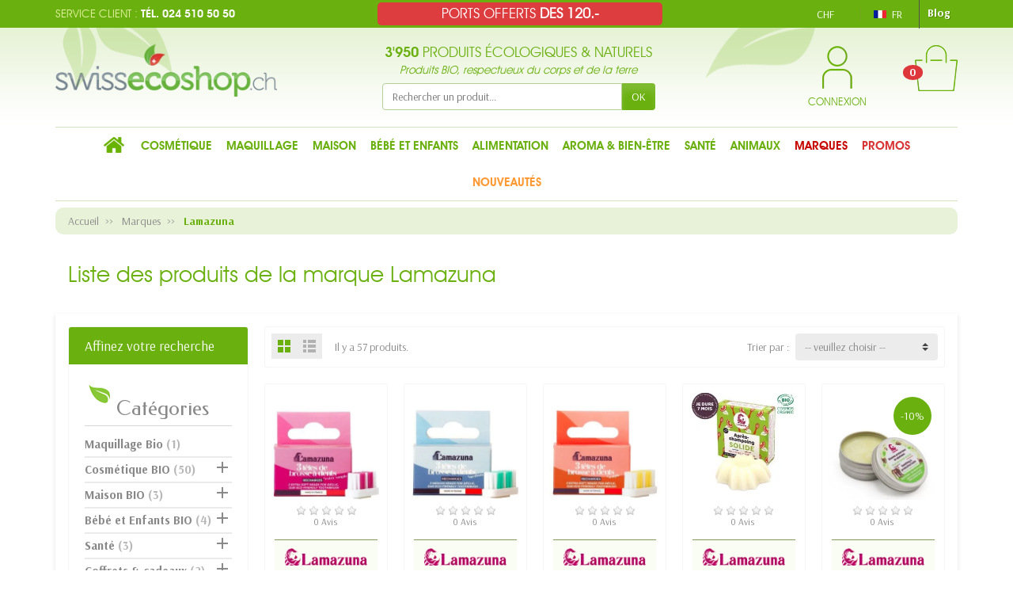

--- FILE ---
content_type: text/html; charset=utf-8
request_url: https://www.swissecoshop.ch/fr/179_lamazuna
body_size: 52730
content:
<!DOCTYPE html>
<html class="m-0" lang="fr">

  <!-- 
   * PRESTASHOP THEME UNIVERSAL v1.0.4
   * Copyright (c) Prestacrea
  -->

  <head>
    
      
  <link rel="preconnect" href="//fonts.gstatic.com/" crossorigin>
      <link rel="stylesheet" href="https://fonts.googleapis.com/css?family=Material+Icons%7CArsenal:400,700%7CFedero:400,700&amp;display=swap"
          media="print" onload="this.media='all'">
  <link rel="preload" href="/themes/universal/assets/fonts/icomoon.woff" as="font" crossorigin>


  <meta charset="utf-8">



  <meta http-equiv="x-ua-compatible" content="ie=edge">



  <title>Lamazuna</title>
  <meta name="description" content="">
          
              <link rel="alternate" href="https://www.swissecoshop.ch/fr/179_lamazuna" hreflang="fr">
              <link rel="alternate" href="https://www.swissecoshop.ch/de/179_lamazuna" hreflang="de">
              <link rel="alternate" href="https://www.swissecoshop.ch/it/179_lamazuna" hreflang="it">
          
  


  <meta name="viewport" content="width=device-width, initial-scale=1, minimum-scale=1">



  <link rel="icon" type="image/vnd.microsoft.icon" href="/img/favicon-1.ico?1619012679">
  <link rel="shortcut icon" type="image/x-icon" href="/img/favicon-1.ico?1619012679">



  




  	

  <script>
          var ASSearchUrl = "https:\/\/www.swissecoshop.ch\/fr\/module\/pm_advancedsearch4\/advancedsearch4";
          var LS_Meta = {"v":"6.6.9"};
          var NPRO_AJAX_URL = {"ajax_url":"https:\/\/www.swissecoshop.ch\/fr\/module\/newsletterpro\/ajax"};
          var NewsletterProAppStorage = {"ajax_url":"https:\/\/www.swissecoshop.ch\/fr\/module\/newsletterpro\/ajax","config":{"CROSS_TYPE_CLASS":"np-icon-cross_5"}};
          var NewsletterProAppTranslate = {"global":[],"ajax":{"Oops, an error has occurred.":"Oops, an error has occurred.","Error: The AJAX response is not JSON type.":"Error: The AJAX response is not JSON type."},"popup":{"Oops, an error has occurred.":"Oops, an error has occurred.","close in %s seconds":"close in %s seconds"}};
          var NewsletterPro_Data = {"ajax_url":"https:\/\/www.swissecoshop.ch\/fr\/module\/newsletterpro\/ajax","isPS17":true,"psVersion":"1.7","configuration":{"CROSS_TYPE_CLASS":"np-icon-cross_5"}};
          var adtm_activeLink = {"id":179,"type":"brands"};
          var adtm_isToggleMode = false;
          var adtm_menuHamburgerSelector = "#menu-icon, .menu-icon";
          var adtm_stickyOnMobile = false;
          var allow_ordering_out_of_stock_param = 0;
          var as4_orderBySalesAsc = "Meilleures ventes en dernier";
          var as4_orderBySalesDesc = "Meilleures ventes en premier";
          var ed_ajax_delay = "0";
          var isPS17 = 1;
          var kpopupbaseurl = "https:\/\/www.swissecoshop.ch\/";
          var kpopuplocale = "fr";
          var orders_suppliers_ajax_url = "https:\/\/www.swissecoshop.ch\/fr\/module\/wkmanagesuppliers\/ajax";
          var prestashop = {"cart":{"products":[],"totals":{"total":{"type":"total","label":"Total","amount":0,"value":"0,00\u00a0CHF"},"total_including_tax":{"type":"total","label":"Total TTC","amount":0,"value":"0,00\u00a0CHF"},"total_excluding_tax":{"type":"total","label":"Total HT :","amount":0,"value":"0,00\u00a0CHF"}},"subtotals":{"products":{"type":"products","label":"Sous-total","amount":0,"value":"0,00\u00a0CHF"},"discounts":null,"shipping":{"type":"shipping","label":"Livraison","amount":0,"value":"gratuit"},"tax":{"type":"tax","label":"Taxes incluses","amount":0,"value":"0,00\u00a0CHF"}},"products_count":0,"summary_string":"0 articles","vouchers":{"allowed":1,"added":[]},"discounts":[{"id_quantity_discount_rule":"4","id_shop":"1","active":"1","description":"Offre d\u00e9couverte Encens Japonais","id_family":"1","code":"ENCENS-DISCOVER","code_prefix":"QD_","date_from":"2022-05-25 12:00:00","date_to":"2032-06-25 12:00:00","priority":"0","execute_other_rules":"1","compatible_cart_rules":"1","compatible_qdp_rules":"1","apply_products_already_discounted":"1","quantity":"9999","quantity_per_user":"9999","modules_exceptions":"","highlight":"1","date_add":"2022-05-25 15:12:45","date_upd":"2025-03-04 11:08:23","id_lang":"1","name":"Ce code ajoutera: 12 B\u00e2tonnets (de 50min.) d'encens \"D\u00e9couverte\" d'Aromandise (Orchid\u00e9e) pour seulement 2.- de plus au lieu de 4,50  !","id_customer":"","id_cart_rule":9223372036854775807}],"minimalPurchase":0,"minimalPurchaseRequired":""},"currency":{"name":"Franc suisse","iso_code":"CHF","iso_code_num":"756","sign":"CHF"},"customer":{"lastname":"","firstname":"","email":"","birthday":"0000-00-00","newsletter":"0","newsletter_date_add":"0000-00-00 00:00:00","optin":"0","website":null,"company":null,"siret":null,"ape":null,"is_logged":false,"gender":{"type":null,"name":null},"addresses":[]},"language":{"name":"Fran\u00e7ais (French)","iso_code":"fr","locale":"fr-FR","language_code":"fr","is_rtl":"0","date_format_lite":"d\/m\/Y","date_format_full":"d\/m\/Y H:i:s","id":1},"page":{"title":"","canonical":null,"meta":{"title":"Lamazuna","description":"","keywords":"Lamazuna,shampooing solide","robots":"index"},"page_name":"manufacturer","body_classes":{"lang-fr":true,"lang-rtl":false,"country-CH":true,"currency-CHF":true,"layout-left-column":true,"page-manufacturer":true,"tax-display-enabled":true},"admin_notifications":[]},"shop":{"name":"SwissEcoShop.ch","logo":"\/img\/swissecoshopch-logo-15928431951.jpg","stores_icon":"\/img\/logo_stores.png","favicon":"\/img\/favicon-1.ico"},"urls":{"base_url":"https:\/\/www.swissecoshop.ch\/","current_url":"https:\/\/www.swissecoshop.ch\/fr\/179_lamazuna","shop_domain_url":"https:\/\/www.swissecoshop.ch","img_ps_url":"https:\/\/cdn2.swissecoshop.ch\/img\/","img_cat_url":"https:\/\/cdn1.swissecoshop.ch\/img\/c\/","img_lang_url":"https:\/\/cdn3.swissecoshop.ch\/img\/l\/","img_prod_url":"https:\/\/cdn2.swissecoshop.ch\/img\/p\/","img_manu_url":"https:\/\/cdn3.swissecoshop.ch\/img\/m\/","img_sup_url":"https:\/\/cdn1.swissecoshop.ch\/img\/su\/","img_ship_url":"https:\/\/cdn3.swissecoshop.ch\/img\/s\/","img_store_url":"https:\/\/cdn1.swissecoshop.ch\/img\/st\/","img_col_url":"https:\/\/cdn3.swissecoshop.ch\/img\/co\/","img_url":"https:\/\/cdn2.swissecoshop.ch\/themes\/universal\/assets\/img\/","css_url":"https:\/\/cdn1.swissecoshop.ch\/themes\/universal\/assets\/css\/","js_url":"https:\/\/cdn1.swissecoshop.ch\/themes\/universal\/assets\/js\/","pic_url":"https:\/\/cdn2.swissecoshop.ch\/upload\/","pages":{"address":"https:\/\/www.swissecoshop.ch\/fr\/adresse","addresses":"https:\/\/www.swissecoshop.ch\/fr\/adresses","authentication":"https:\/\/www.swissecoshop.ch\/fr\/authentification","cart":"https:\/\/www.swissecoshop.ch\/fr\/panier","category":"https:\/\/www.swissecoshop.ch\/fr\/category","cms":"https:\/\/www.swissecoshop.ch\/fr\/index.php?controller=cms","contact":"https:\/\/www.swissecoshop.ch\/fr\/contactez-nous","discount":"https:\/\/www.swissecoshop.ch\/fr\/bons-de-reduction","guest_tracking":"https:\/\/www.swissecoshop.ch\/fr\/suivi-commande-invite","history":"https:\/\/www.swissecoshop.ch\/fr\/historique-des-commandes","identity":"https:\/\/www.swissecoshop.ch\/fr\/identite","index":"https:\/\/www.swissecoshop.ch\/fr\/","my_account":"https:\/\/www.swissecoshop.ch\/fr\/mon-compte","order_confirmation":"https:\/\/www.swissecoshop.ch\/fr\/index.php?controller=order-confirmation","order_detail":"https:\/\/www.swissecoshop.ch\/fr\/index.php?controller=order-detail","order_follow":"https:\/\/www.swissecoshop.ch\/fr\/details-de-la-commande","order":"https:\/\/www.swissecoshop.ch\/fr\/commande","order_return":"https:\/\/www.swissecoshop.ch\/fr\/index.php?controller=order-return","order_slip":"https:\/\/www.swissecoshop.ch\/fr\/avoirs","pagenotfound":"https:\/\/www.swissecoshop.ch\/fr\/page-non-trouvee","password":"https:\/\/www.swissecoshop.ch\/fr\/mot-de-passe-oublie","pdf_invoice":"https:\/\/www.swissecoshop.ch\/fr\/index.php?controller=pdf-invoice","pdf_order_return":"https:\/\/www.swissecoshop.ch\/fr\/index.php?controller=pdf-order-return","pdf_order_slip":"https:\/\/www.swissecoshop.ch\/fr\/index.php?controller=pdf-order-slip","prices_drop":"https:\/\/www.swissecoshop.ch\/fr\/promotions","product":"https:\/\/www.swissecoshop.ch\/fr\/index.php?controller=product","search":"https:\/\/www.swissecoshop.ch\/fr\/recherche","sitemap":"https:\/\/www.swissecoshop.ch\/fr\/plan-du-site","stores":"https:\/\/www.swissecoshop.ch\/fr\/magasin-bio-bex","supplier":"https:\/\/www.swissecoshop.ch\/fr\/index.php?controller=supplier","register":"https:\/\/www.swissecoshop.ch\/fr\/authentification?create_account=1","order_login":"https:\/\/www.swissecoshop.ch\/fr\/commande?login=1"},"alternative_langs":{"fr":"https:\/\/www.swissecoshop.ch\/fr\/179_lamazuna","de":"https:\/\/www.swissecoshop.ch\/de\/179_lamazuna","it":"https:\/\/www.swissecoshop.ch\/it\/179_lamazuna"},"theme_assets":"\/themes\/universal\/assets\/","actions":{"logout":"https:\/\/www.swissecoshop.ch\/fr\/?mylogout="},"no_picture_image":{"bySize":{"small_default":{"url":"https:\/\/cdn2.swissecoshop.ch\/img\/p\/fr-default-small_default.jpg","width":50,"height":50},"cart_default":{"url":"https:\/\/cdn3.swissecoshop.ch\/img\/p\/fr-default-cart_default.jpg","width":100,"height":100},"medium_default":{"url":"https:\/\/cdn1.swissecoshop.ch\/img\/p\/fr-default-medium_default.jpg","width":100,"height":100},"home_default":{"url":"https:\/\/cdn2.swissecoshop.ch\/img\/p\/fr-default-home_default.jpg","width":280,"height":280},"large_default":{"url":"https:\/\/cdn3.swissecoshop.ch\/img\/p\/fr-default-large_default.jpg","width":800,"height":800}},"small":{"url":"https:\/\/cdn2.swissecoshop.ch\/img\/p\/fr-default-small_default.jpg","width":50,"height":50},"medium":{"url":"https:\/\/cdn1.swissecoshop.ch\/img\/p\/fr-default-medium_default.jpg","width":100,"height":100},"large":{"url":"https:\/\/cdn3.swissecoshop.ch\/img\/p\/fr-default-large_default.jpg","width":800,"height":800},"legend":""}},"configuration":{"display_taxes_label":true,"display_prices_tax_incl":true,"is_catalog":false,"show_prices":true,"opt_in":{"partner":false},"quantity_discount":{"type":"discount","label":"Remise"},"voucher_enabled":1,"return_enabled":0},"field_required":[],"breadcrumb":{"links":[{"title":"Accueil","url":"https:\/\/www.swissecoshop.ch\/fr\/"},{"title":"Marques","url":"https:\/\/www.swissecoshop.ch\/fr\/fabricants"},{"title":"Lamazuna","url":"https:\/\/www.swissecoshop.ch\/fr\/179_lamazuna"}],"count":3},"link":{"protocol_link":"https:\/\/","protocol_content":"https:\/\/"},"time":1766046668,"static_token":"cce1ed12ca99eb526f0c3df332c393ff","token":"4dd4a1484dd12cc9a6e6ca84ed7c1d2a"};
          var psemailsubscription_subscription = "https:\/\/www.swissecoshop.ch\/fr\/module\/ps_emailsubscription\/subscription";
        var statictoken = "cce1ed12ca99eb526f0c3df332c393ff";
    var listdisplay = 1;
    var listproducts = 4;
    var listbutton = 1;
  </script>
		<link rel="stylesheet" href="https://cdnjs.cloudflare.com/ajax/libs/font-awesome/5.9.0/css/all.min.css" media="all">
		<link rel="stylesheet" href="https://fonts.googleapis.com/css?family=Leckerli+One:&amp;subset=latin%2Clatin-ext" media="all">
		<link rel="stylesheet" href="https://www.swissecoshop.ch/themes/universal/assets/cache/theme-c6d4a6352.css" media="all">
	
	




<script>
                var jprestaUpdateCartDirectly = 1;
                var jprestaUseCreativeElements = 1;
                </script><script>
pcRunDynamicModulesJs = function() {
// Autoconf - 2023-11-29T21:46:40+00:00
// ps_shoppingcart
setTimeout("prestashop.emit('updateCart', {reason: {linkAction: 'refresh'}, resp: {errors:[]}});", 10);
// estimateddelivery
if ($(".ed_countdown").length != 0) {
    var time_limit = $(".ed_countdown").data('rest');
    var curr_hour = new Date();
    curr_hour = curr_hour.getHours() + ':' + curr_hour.getMinutes();
    time_limit = time_limit.split(':');
    if (time_limit[0] == 0 && time_limit[1] < 59) {
        time_limit[1]++
    }
    edCountdown();
    var ed_count_color = $(".ed_countdown").css('color')
}

function edCountdown() {
    var time = '';
    time_limit[1] -= 1;
    if (time_limit[1] < 0) {
        time_limit[1] += 60;
        time_limit[0]--;
        if (time_limit[0] < 10 && time_limit[0] > 0) {
            time_limit[0] = '0' + time_limit[0]
        }
        if (time_limit[0] < 1) {
            time = ed_refresh
        }
    }
    if (time_limit[1] < 10 && time_limit[1] > 0) {
        time_limit[1] = '0' + time_limit[1]
    }
    if (time == '') {
        time = (time_limit[0] != 0 ? parseInt(time_limit[0]) + ' ' + ed_hours + ' ' + ed_and + ' ' : '') + (parseInt(time_limit[1]) + ' ' + ed_minutes)
        $(".ed_countdown").html(time);
        setTimeout(function() {
            edCountdown()
        }, 60000)
    } else {
        $(".ed_orderbefore").html(ed_refresh)
    }
}
if (typeof ed_product_placement_init === 'function') {ed_product_placement_init(10);}


// ets_advancedcaptcha
if (typeof ets_captcha_load == 'function') {
   ets_captcha_load(document.getElementsByTagName('form'));
}
// spmgsnipreview
if (typeof isLogged != 'undefined' && isLogged) {
  $('input#name-review').val(prestashop_pc.customer.firstname + ' ' + prestashop_pc.customer.lastname);
  $('input#email-review').val(prestashop_pc.customer.email);
  if (typeof prestashop_pc.customer.id_customer != 'undefined') {
    $('input[name="id_customer"]').val(prestashop_pc.customer.id_customer);
  }
}
// creativeelements
// Cart is refreshed from HTML to be faster
// idxcookies
$(document).on('click', '.btn-cookies', function() {
	document.cookie = "jpresta_cache_context=;path=/;expires=Thu, 01 Jan 1970 00:00:00 GMT";
});
// wkwishlist
if (typeof showPopOver === 'function') {showPopOver();}
// ets_abandonedcart
if (typeof aband_func !== 'undefined') {
   aband_func.popupReminder();
   aband_func.highlightbarReminder();
   aband_func.notificationReminder();
}
if (typeof ets_ab_fn !== 'undefined') {
  ets_ab_fn.init();
}
};</script><script type="text/javascript">
    var ed_refresh_delay = 0;
    var ed_hour = 'heures';
    var ed_minute = 'minutes';
    var ed_hours = 'heures';
    var ed_minutes = 'minutes';
    var ed_and = 'et';
    var ed_refresh = 'Heure limite de ramassage dépassée, veuillez rafraîchir votre navigateur afin de calculer la nouvelle Estimation de livraison.';
    /*var ed_has_combi = ; */
    var ed_placement = 8;
    var ed_custom_sel = unescapeHTML('');
    var ed_custom_ins = '2';
    var ed_sm = 1;
    var ed_in_modal = 0;
    var front_ajax_url = 'https://www.swissecoshop.ch/fr/module/estimateddelivery/AjaxRefresh?token=0cf3b117e9b546fa17849f1e11cdd144&ajax=1';     var front_ajax_cart_url = 'https://www.swissecoshop.ch/fr/module/estimateddelivery/AjaxCart?token=0cf3b117e9b546fa17849f1e11cdd144&amp;ajax=1';
    var ps_version = '17';
    var ed_display_option = -1;


    function unescapeHTML(html) {
        var doc = new DOMParser().parseFromString(html, 'text/html');
        return doc.documentElement.textContent;
    }
</script>



<script type="text/javascript">
    var is_mobile_spmgsnipreview = '0';
    var spmgsnipreview_is_rewrite = '1';
</script>





    <script type="text/javascript">

                    var baseDir = 'https://www.swissecoshop.ch/';
        


        var ajax_productreviews_url_spmgsnipreview = 'https://www.swissecoshop.ch/fr/module/spmgsnipreview/ajaxreviews?token=e77ede8af8d52dd510a093bc9f3924d8df30662f';

    </script>






<style type="text/css">
.page-item.active .page-link, .page-item.active .page-link:focus, .page-item.active .page-link:hover
{
    background-color:#F7B900;
    border-color:#F7B900;
}
a.page-link:hover {
    background-color:#F7B900!important  ;
    color:#fff;
    border-color:#F7B900;
}

    </style>



<!-- facebook button -->

    <script type="text/javascript" src="https://connect.facebook.net/fr_FR/all.js#xfbml=1"></script>

<!-- facebook button -->












	<script type="text/javascript">

	/**
* Since 2013 Ovidiu Cimpean
*
* Ovidiu Cimpean - Newsletter Pro © All rights reserved.
*
* DISCLAIMER
*
* Do not edit, modify or copy this file.
* If you wish to customize it, contact us at addons4prestashop@gmail.com.
*
* @author    Ovidiu Cimpean <addons4prestashop@gmail.com>
* @copyright Since 2013 Ovidiu Cimpean
* @license   Do not edit, modify or copy this file
* @version   Release: 4
*/

var NewsletterPro_Ready = NewsletterPro_Ready || ({
	init: function() {
		this.callbacks = [];
		return this;
	},

	load: function(callback) {
		this.callbacks.push(callback);
	},

	dispatch: function(box) {
		for (var i = 0; i < this.callbacks.length; i++) {
			this.callbacks[i](box);
		}
	}
}.init());
	</script><!-- START OF DOOFINDER SCRIPT -->
  <script>
    const dfLayerOptions = {
      installationId: "3fc1eb99-cabe-416c-94f1-f4dd1a8bc330",
      zone: "eu1",
      language: "fr",
      currency: "CHF"
    };
    (function (l, a, y, e, r, s) {
      r = l.createElement(a); r.onload = e; r.async = 1; r.src = y;
      s = l.getElementsByTagName(a)[0]; s.parentNode.insertBefore(r, s);
    })(document, 'script', 'https://cdn.doofinder.com/livelayer/1/js/loader.min.js', function () {
      doofinderLoader.load(dfLayerOptions);
    });
  </script>
<!-- END OF DOOFINDER SCRIPT -->
<meta name="generator" content="Powered by Creative Slider 6.6.9 - Multi-Purpose, Responsive, Parallax, Mobile-Friendly Slider Module for PrestaShop." />
<!--Module: ets_socicallogin -->
<script type="text/javascript">
    var ets_solo_callbackUrl = 'https://www.swissecoshop.ch/fr/module/ets_sociallogin/oauth';
</script>
<!--/Module: ets_socicallogin--><script type="text/javascript">
    var pmpcr_ajax_url = "https://www.swissecoshop.ch/fr/module/pmpcrestrictions/ajax";
    var pmpcr_token = "cce1ed12ca99eb526f0c3df332c393ff";
    var pmpcr_amz_enabled = 0;
    var pmpcr_ps_checkout_enabled = 0;
</script>

    <meta id="js-rcpga-tracking-config" data-tracking-data="%7B%22context%22%3A%7B%22browser%22%3A%7B%22device_type%22%3A1%7D%2C%22localization%22%3A%7B%22id_country%22%3A19%2C%22country_code%22%3A%22CH%22%2C%22id_currency%22%3A1%2C%22currency_code%22%3A%22CHF%22%2C%22id_lang%22%3A1%2C%22lang_code%22%3A%22fr%22%7D%2C%22page%22%3A%7B%22controller_name%22%3A%22manufacturer%22%2C%22products_per_page%22%3A40%2C%22category%22%3A%5B%5D%2C%22search_term%22%3A%22%22%7D%2C%22shop%22%3A%7B%22id_shop%22%3A1%2C%22shop_name%22%3A%22SwissEcoShop.ch%22%2C%22base_dir%22%3A%22https%3A%2F%2Fwww.swissecoshop.ch%2F%22%7D%2C%22tracking_module%22%3A%7B%22module_name%22%3A%22rcpganalytics%22%2C%22checkout_module%22%3A%7B%22module%22%3A%22default%22%2C%22controller%22%3A%22order%22%7D%2C%22service_version%22%3A%2217%22%2C%22token%22%3A%22dd71c07aa2775a929952ad4065890a7b%22%7D%2C%22user%22%3A%5B%5D%7D%2C%22ga4%22%3A%7B%22tracking_id%22%3A%22G-WC1C6FCSKP%22%2C%22is_data_import%22%3Atrue%7D%2C%22gads%22%3A%7B%22tracking_id%22%3A%22AW-1065364332%22%2C%22merchant_id%22%3A%22%22%2C%22conversion_labels%22%3A%7B%22create_account%22%3A%22%22%2C%22product_view%22%3A%22%22%2C%22add_to_cart%22%3A%22%22%2C%22begin_checkout%22%3A%22%22%2C%22purchase%22%3A%221IHYCOPW7KAYEOzWgPwD%22%7D%7D%2C%22gfeeds%22%3A%7B%22retail%22%3A%7B%22is_enabled%22%3Afalse%2C%22id_product_prefix%22%3A%22%22%2C%22id_product_source_key%22%3A%22id_product%22%2C%22id_variant_prefix%22%3A%22%22%2C%22id_variant_source_key%22%3A%22id_variant%22%7D%2C%22custom%22%3A%7B%22is_enabled%22%3Afalse%2C%22id_product_prefix%22%3A%22%22%2C%22id_product_source_key%22%3A%22id_product%22%2C%22id_variant_prefix%22%3A%22%22%2C%22id_variant_source_key%22%3A%22id_variant%22%2C%22is_id2%22%3Afalse%7D%7D%2C%22gua%22%3A%7B%22tracking_id%22%3A%22%22%2C%22is_data_import%22%3Atrue%2C%22is_anonymize_ip%22%3Atrue%2C%22is_user_id%22%3Atrue%2C%22is_link_attribution%22%3Atrue%2C%22cross_domain_list%22%3A%5B%22%22%5D%2C%22dimensions%22%3A%7B%22ecomm_prodid%22%3A1%2C%22ecomm_pagetype%22%3A2%2C%22ecomm_totalvalue%22%3A3%2C%22dynx_itemid%22%3A4%2C%22dynx_itemid2%22%3A5%2C%22dynx_pagetype%22%3A6%2C%22dynx_totalvalue%22%3A7%7D%7D%2C%22optimize%22%3A%7B%22tracking_id%22%3A%22%22%2C%22is_async%22%3Afalse%2C%22hiding_class_name%22%3A%22optimize-loading%22%2C%22hiding_timeout%22%3A3000%7D%7D">
    <script type="text/javascript" data-keepinline="true" data-cfasync="false" src="/modules/rcpganalytics/views/js/hook/trackingClient.bundle.js"></script>






<script type="text/javascript">
    (function(c,l,a,r,i,t,y){
        c[a]=c[a]||function(){(c[a].q=c[a].q||[]).push(arguments)};
        t=l.createElement(r);t.async=1;t.src="https://www.clarity.ms/tag/"+i;
        y=l.getElementsByTagName(r)[0];y.parentNode.insertBefore(t,y);
    })(window, document, "clarity", "script", "ccr89z2rxm");
</script>

<script>
    (function(w,d,t,r,u)
    {
        var f,n,i;
        w[u]=w[u]||[],f=function()
        {
            var o={ti:"187184046", enableAutoSpaTracking: true};
            o.q=w[u],w[u]=new UET(o),w[u].push("pageLoad")
        },
        n=d.createElement(t),n.src=r,n.async=1,n.onload=n.onreadystatechange=function()
        {
            var s=this.readyState;
            s&&s!=="loaded"&&s!=="complete"||(f(),n.onload=n.onreadystatechange=null)
        },
        i=d.getElementsByTagName(t)[0],i.parentNode.insertBefore(n,i)
    })
    (window,document,"script","//bat.bing.com/bat.js","uetq");
</script>


    
  </head>

  <body class="lang-fr country-ch currency-chf layout-left-column page-manufacturer tax-display-enabled ce-kit-18 elementor-page elementor-page-179050101" id="manufacturer">
    <div class="top_message">
    <p>PORTS OFFERTS <strong>DES 120.-</strong></p>
</div>

    <header id="header-container">
      
        	

  <div class="header-banner">
	  
	  
	  </div>



  <div class="header-nav w-100">
    <div class="container d-flex align-items-center h-100">
      <div class="pointer hidden-lg-up mr-4 mr-sm-3 pr-2 pr-sm-3" id="menu-icon">
        <i class="icon-list-single text-primary mr-2" aria-hidden="true"></i>
        <span class="text-uppercase align-bottom hidden-xs-down">Menu</span>
      </div>
      <div class="header-nav-links d-flex align-items-center hidden-sm-down mr-auto">

  
  <div class="link-contact header-nav-link">
    <p class="contact_nav">
      <span>Service client :</span> T&eacute;l. 024 510 50 50
    </p>
  </div>

</div>
<div class="currency-selector dropdown js-dropdown d-flex align-items-center h-100 mr-3">

  <span class="currency-selector-dropdown pointer" data-toggle="dropdown" data-reference="parent">
    <span class="selected_currency_name text-uppercase">CHF</span>
    <span class="selected_currency_sign hidden-xs-down">CHF</span>
    <i class="icon-arrow-drop-down text-primary align-bottom" aria-hidden="true"></i>
  </span>

  <ul class="dropdown-menu dropdown-menu-right border-0 shadow-none text-nowrap m-0 py-2 px-3">
                            <li>
          <span data-ob="aHR0cHM6Ly93d3cuc3dpc3NlY29zaG9wLmNoL2ZyLzE3OV9sYW1henVuYT9TdWJtaXRDdXJyZW5jeT0xJmlkX2N1cnJlbmN5PTI=" title="Euro">
            <span class="currency_name text-uppercase">EUR</span>
            <span class="currency_sign hidden-xs-down">€</span>
          </span>
        </li>
            </ul>

</div>
<div class="language-selector dropdown js-dropdown d-flex align-items-center h-100">

  <span class="language-selector-dropdown pointer" data-toggle="dropdown" data-reference="parent">
    <span class="selected_language_img hidden-xs-down mr-1">
      <img class="align-baseline" src="https://cdn3.swissecoshop.ch/img/l/1.jpg" alt="" width="16" height="11">
    </span>
    <span class="selected_language_name text-uppercase">
              fr                                      </span>
    <i class="icon-arrow-drop-down text-primary align-bottom" aria-hidden="true"></i>
  </span>

  <ul class="dropdown-menu dropdown-menu-right border-0 shadow-none text-nowrap m-0 py-2 px-3">
                            <li>
                    <span data-ob="aHR0cHM6Ly93d3cuc3dpc3NlY29zaG9wLmNoL2RlLzE3OV9sYW1henVuYQ==" title="Deutsch (German)">            <span class="language_img hidden-xs-down mr-1">
              <img class="align-baseline" src="https://cdn3.swissecoshop.ch/img/l/2.jpg" alt="" width="16" height="11">
            </span>
            <span class="language_name text-uppercase">de</span>
          </span>        </li>
                        <li>
                    <span data-ob="aHR0cHM6Ly93d3cuc3dpc3NlY29zaG9wLmNoL2l0LzE3OV9sYW1henVuYQ==" title="Italiano (Italian)">            <span class="language_img hidden-xs-down mr-1">
              <img class="align-baseline" src="https://cdn3.swissecoshop.ch/img/l/3.jpg" alt="" width="16" height="11">
            </span>
            <span class="language_name text-uppercase">it</span>
          </span>        </li>
            </ul>

</div>
<!-- Module Presta Blog -->
<div class="prestablog-nav-top">
   <a href="https://www.swissecoshop.ch/fr/blog">
      Blog
   </a>
</div>
<!-- /Module Presta Blog -->

      <div class="mobile-user-info hidden-md-up ml-auto">
        <span class="d-block mt-1 mr-1" data-ob="aHR0cHM6Ly93d3cuc3dpc3NlY29zaG9wLmNoL2ZyL21vbi1jb21wdGU=">
          <i class="icon-user text-primary" aria-hidden="true"></i>
        </span>
      </div>
      <div class="mobile-shopping-cart hidden-md-up ml-2 pl-2">
        <span class="d-block ml-1" data-ob="aHR0cHM6Ly93d3cuc3dpc3NlY29zaG9wLmNoL2ZyL3Bhbmllcj9hY3Rpb249c2hvdw==">
          <i class="icon-shopping-basket-round text-primary" aria-hidden="true"></i>
          <span class="badge badge-primary rounded-circle ml-2 px-2">0</span>
        </span>
      </div>
    </div>
  </div>



  <div class="header-top">
    <div class="container d-flex justify-content-center justify-content-md-between align-items-center py-2">
      <a class="mr-0 mr-md-auto" id="header-logo" href="https://www.swissecoshop.ch/">
        <img src="/img/swissecoshopch-logo-15928431951.jpg" alt="SwissEcoShop.ch" width="280" height="85">
      </a>
      <div id="_desktop_search_widget">
	
<div class="search_title"><span>3'950</span> Produits &eacute;cologiques &amp; naturels</div>
<div class="search_subtitle">Produits BIO, respectueux du corps et de la terre</div>
	
  <div class="search-widget p-3 p-lg-0" id="search_widget" data-search-controller-url="//www.swissecoshop.ch/fr/recherche">
    <form class="needs-validation" method="get" action="//www.swissecoshop.ch/fr/recherche" role="search">

      <input name="controller" type="hidden" value="search">

      <div class="input-group">
        <input class="search_query form-control" name="s" type="text" placeholder="Rechercher un produit..."
               aria-label="Rechercher un produit" required>
        <span class="input-group-btn">
          <button class="btn btn-primary text-uppercase" type="submit">OK</button>
        </span>
      </div>

    </form>
  </div>
</div>
<div id="dyn6943bbccb025f" class="dynhook pc_displayTop_15" data-module="15" data-hook="displayTop" data-hooktype="w" data-hookargs=""><div class="loadingempty"></div><div class="user-info hidden-sm-down">

  <span class="account d-block position-relative pl-5" data-ob="aHR0cHM6Ly93d3cuc3dpc3NlY29zaG9wLmNoL2ZyL21vbi1jb21wdGU=">
        <span class="img_myaccont"><img src="https://www.swissecoshop.ch/themes/universal/assets/img/myaccount.png" alt="Mon compte" width="38" height="54"></span>
    
         <span class="myaccounttitle">Connexion</span>
      </span>


</div>
</div><div class="position-relative hidden-sm-down" id="shopping-cart">
  <div class="blockcart" data-refresh-url="//www.swissecoshop.ch/fr/module/ps_shoppingcart/ajax">

    <span class="shopping-cart-block d-block position-relative pointer  pl-5" tabindex="0">
            <span class="img_mycart"><img src="https://www.swissecoshop.ch/themes/universal/assets/img/mycart.png" alt="Panier" width="54" height="58"</span>
      <span class="shopping-cart-products-count badge badge-secondary position-absolute rounded-circle px-2">
        0
      </span>
            <span class="shopping-cart-total text-primary hidden">
              </span>
          </span>

    <div class="shopping-cart-details card card-block position-absolute hidden mt-1">
              <div class="text-center">Votre panier est vide</div>
          </div>

  </div>
</div>














 
<!-- Module Presta Blog -->

<div id="prestablog_displayslider">


</div>

<!-- Module Presta Blog -->

    </div>
  </div>


<div class="header-menu ">
  <div class="container">
    <!-- MODULE PM_AdvancedTopMenu || Presta-Module.com -->
<div id="_desktop_top_menu" class="adtm_menu_container container">
	<div id="adtm_menu" data-open-method="1" class="" data-active-id="252" data-active-type="brands">
		<div id="adtm_menu_inner" class="clearfix advtm_open_on_hover">
			<ul id="menu">
								<li class="li-niveau1 advtm_menu_toggle">
					<a href="#" class="a-niveau1 adtm_toggle_menu_button"><span class="advtm_menu_span adtm_toggle_menu_button_text">Menu</span></a>
				</li>
																		
																																	<li class="li-niveau1 advtm_menu_17 advtm_hide_mobile menuHaveNoMobileSubMenu">
						<a
    href="https://www.swissecoshop.ch/fr/"
    title=""
        class="  a-niveau1"
        >

    <span class="advtm_menu_span advtm_menu_span_17">
<img src="//cdn3.swissecoshop.ch/modules/pm_advancedtopmenu/menu_icons/17-fr.png"alt="Accueil"title="Accueil" width="26" height="20"class="adtm_menu_icon img-responsive img-fluid"loading="lazy"/>
    </span>

</a>
										</li>
																			
																																																								<li class="li-niveau1 advtm_menu_3 sub">
						<a
    href="https://www.swissecoshop.ch/fr/407-cosmetique-bio"
    title="Cosmétique"
        class="  a-niveau1"
     data-type="category"     data-id="407">

    <span class="advtm_menu_span advtm_menu_span_3">
Cosmétique
    </span>

</a>
											<div class="adtm_sub">
													<table class="columnWrapTable">
							<tr>
																							
																<td class="adtm_column_wrap_td advtm_column_wrap_td_4">
									<div class="adtm_column_wrap advtm_column_wrap_4">
																			<div class="adtm_column_wrap_sizer">&nbsp;</div>
																																																												<div class="adtm_column adtm_column_8">
																																		<span class="column_wrap_title">
												<span
    data-href="aHR0cHM6Ly93d3cuc3dpc3NlY29zaG9wLmNoL2ZyLzE2Ny12aXNhZ2U="
    title="Visage"
        class="  "
     data-type="category"     data-id="167">

Visage

</span>
											</span>
																																															<ul class="adtm_elements adtm_elements_8">
																																																																			<li class="">
													<span
    data-href="aHR0cHM6Ly93d3cuc3dpc3NlY29zaG9wLmNoL2ZyLzc1LWdvbW1hZ2UtbWFzcXVlLWFyZ2lsZS1iaW8="
    title="Gommage, Masque &amp; Argile"
        class="  "
     data-type="category"     data-id="75">

Gommage, Masque & Argile

</span>
												</li>
																																																																																	<li class="">
													<span
    data-href="aHR0cHM6Ly93d3cuc3dpc3NlY29zaG9wLmNoL2ZyLzczLWVhdXgtZmxvcmFsZXMtaHlkcm9sYXMtYmlv"
    title="Eaux Florales &amp; Hydrolas BIO"
        class="  "
     data-type="category"     data-id="73">

Eaux Florales & Hydrolas BIO

</span>
												</li>
																																																																																	<li class="">
													<span
    data-href="aHR0cHM6Ly93d3cuc3dpc3NlY29zaG9wLmNoL2ZyLzU5LXNvaW4tYW50aS1hZ2UtYmlv"
    title="Soin Anti-Age BIO"
        class="  "
     data-type="category"     data-id="59">

Soin Anti-Age BIO

</span>
												</li>
																																																																																	<li class="">
													<span
    data-href="aHR0cHM6Ly93d3cuc3dpc3NlY29zaG9wLmNoL2ZyLzE3NC1odWlsZXMtdmlzYWdlLWJpbw=="
    title="Huiles visage BIO"
        class="  "
     data-type="category"     data-id="174">

Huiles visage BIO

</span>
												</li>
																																																																																	<li class="">
													<span
    data-href="aHR0cHM6Ly93d3cuc3dpc3NlY29zaG9wLmNoL2ZyLzE3NS1zb2lucy1kZS1qb3VyLWJpbw=="
    title="Soins de jour BIO"
        class="  "
     data-type="category"     data-id="175">

Soins de jour BIO

</span>
												</li>
																																																																																	<li class="">
													<span
    data-href="aHR0cHM6Ly93d3cuc3dpc3NlY29zaG9wLmNoL2ZyLzE3Ni1zb2lucy1kZS1udWl0LWJpbw=="
    title="Soins de nuit BIO"
        class="  "
     data-type="category"     data-id="176">

Soins de nuit BIO

</span>
												</li>
																																																																																	<li class="">
													<span
    data-href="aHR0cHM6Ly93d3cuc3dpc3NlY29zaG9wLmNoL2ZyLzE3Ny1sZXZyZXMtYmlv"
    title="Lèvres BIO"
        class="  "
     data-type="category"     data-id="177">

Lèvres BIO

</span>
												</li>
																																																																																	<li class="">
													<span
    data-href="aHR0cHM6Ly93d3cuc3dpc3NlY29zaG9wLmNoL2ZyLzE3OC15ZXV4LWJpbw=="
    title="Yeux BIO"
        class="  "
     data-type="category"     data-id="178">

Yeux BIO

</span>
												</li>
																																																																																	<li class="">
													<span
    data-href="aHR0cHM6Ly93d3cuc3dpc3NlY29zaG9wLmNoL2ZyLzg5LW5ldHRveWFudC1kZW1hcXVpbGxhbnQtYmlv"
    title="Nettoyant, Démaquillant BIO"
        class="  "
     data-type="category"     data-id="89">

Nettoyant, Démaquillant BIO

</span>
												</li>
																																						</ul>
																																	</div>
																																																																																	<div class="adtm_column adtm_column_7">
																																		<span class="column_wrap_title">
												<span
    data-href="aHR0cHM6Ly93d3cuc3dpc3NlY29zaG9wLmNoL2ZyLzM3LWhvbW1l"
    title="Homme"
        class="  "
     data-type="category"     data-id="37">

Homme

</span>
											</span>
																																															<ul class="adtm_elements adtm_elements_7">
																																																																			<li class="">
													<span
    data-href="aHR0cHM6Ly93d3cuc3dpc3NlY29zaG9wLmNoL2ZyLzIyNC1yYXNhZ2UtaG9tbWUtYmlv"
    title="Rasage - Homme BIO"
        class="  "
     data-type="category"     data-id="224">

<i class="pmAtmIcon far fa-plus-square"></i>Rasage - Homme BIO

</span>
												</li>
																																																																																	<li class="">
													<span
    data-href="aHR0cHM6Ly93d3cuc3dpc3NlY29zaG9wLmNoL2ZyLzE3Mi12aXNhZ2UtaG9tbWUtYmlv"
    title="Visage - Homme BIO"
        class="  "
     data-type="category"     data-id="172">

Visage - Homme BIO

</span>
												</li>
																																																																																	<li class="">
													<span
    data-href="aHR0cHM6Ly93d3cuc3dpc3NlY29zaG9wLmNoL2ZyLzE3My1jb3Jwcy1ob21tZS1iaW8="
    title="Corps - Homme BIO"
        class="  "
     data-type="category"     data-id="173">

Corps - Homme BIO

</span>
												</li>
																																																																																	<li class="">
													<span
    data-href="aHR0cHM6Ly93d3cuc3dpc3NlY29zaG9wLmNoL2ZyLzE4NS1jaGV2ZXV4LWhvbW1lLWJpbw=="
    title="Cheveux - Homme BIO"
        class="  "
     data-type="category"     data-id="185">

Cheveux - Homme BIO

</span>
												</li>
																																																																																	<li class="">
													<span
    data-href="aHR0cHM6Ly93d3cuc3dpc3NlY29zaG9wLmNoL2ZyLzIyNC1yYXNhZ2UtaG9tbWUtYmlv"
    title="Rasage - Homme BIO"
        class="  "
     data-type="category"     data-id="224">

Rasage - Homme BIO

</span>
												</li>
																																						</ul>
																																	</div>
																																																</div>
								</td>
																															
																<td class="adtm_column_wrap_td advtm_column_wrap_td_5">
									<div class="adtm_column_wrap advtm_column_wrap_5">
																			<div class="adtm_column_wrap_sizer">&nbsp;</div>
																																																												<div class="adtm_column adtm_column_9">
																																		<span class="column_wrap_title">
												<span
    data-href="aHR0cHM6Ly93d3cuc3dpc3NlY29zaG9wLmNoL2ZyLzE2OC1jb3Jwcw=="
    title="Corps"
        class="  "
     data-type="category"     data-id="168">

Corps

</span>
											</span>
																																															<ul class="adtm_elements adtm_elements_9">
																																																																			<li class="">
													<span
    data-href="aHR0cHM6Ly93d3cuc3dpc3NlY29zaG9wLmNoL2ZyLzctc2F2b24tbmF0dXJlbC1iaW8="
    title="Savon BIO"
        class="  "
     data-type="category"     data-id="7">

Savon BIO

</span>
												</li>
																																																																																	<li class="">
													<span
    data-href="aHR0cHM6Ly93d3cuc3dpc3NlY29zaG9wLmNoL2ZyLzMzLWJhaW4tZXQtZG91Y2hl"
    title="Bain et douche BIO"
        class="  "
     data-type="category"     data-id="33">

Bain et douche BIO

</span>
												</li>
																																																																																	<li class="">
													<span
    data-href="aHR0cHM6Ly93d3cuc3dpc3NlY29zaG9wLmNoL2ZyLzIzNC1lcGlsYXRpb24tYmlv"
    title="Épilation BIO"
        class="  "
     data-type="category"     data-id="234">

Épilation BIO

</span>
												</li>
																																																																																	<li class="">
													<span
    data-href="aHR0cHM6Ly93d3cuc3dpc3NlY29zaG9wLmNoL2ZyLzQ0LWJhdW1lLWV0LWJldXJyZXMtYmlv"
    title="Baume et Beurres BIO"
        class="  "
     data-type="category"     data-id="44">

Baume et Beurres BIO

</span>
												</li>
																																																																																	<li class="">
													<span
    data-href="aHR0cHM6Ly93d3cuc3dpc3NlY29zaG9wLmNoL2ZyLzQ2LWh1aWxlcy1jb3Jwb3JlbGxlcy1iaW8="
    title="Huiles corporelles BIO"
        class="  "
     data-type="category"     data-id="46">

Huiles corporelles BIO

</span>
												</li>
																																																																																	<li class="">
													<span
    data-href="aHR0cHM6Ly93d3cuc3dpc3NlY29zaG9wLmNoL2ZyLzktZGVvZG9yYW50cy1uYXR1cmVsLWJpbw=="
    title="Déodorants BIO"
        class="  "
     data-type="category"     data-id="9">

Déodorants BIO

</span>
												</li>
																																																																																	<li class="">
													<span
    data-href="aHR0cHM6Ly93d3cuc3dpc3NlY29zaG9wLmNoL2ZyLzQ1LW1haW5zLXBpZWRzLWV0LWphbWJlcw=="
    title="Mains, Pieds et Jambes"
        class="  "
     data-type="category"     data-id="45">

Mains, Pieds et Jambes

</span>
												</li>
																																																																																	<li class="">
													<span
    data-href="aHR0cHM6Ly93d3cuc3dpc3NlY29zaG9wLmNoL2ZyLzE3OS1zYXZvbi1saXF1aWRlLWJpbw=="
    title="Savon Liquide BIO"
        class="  "
     data-type="category"     data-id="179">

Savon Liquide BIO

</span>
												</li>
																																																																																	<li class="">
													<span
    data-href="aHR0cHM6Ly93d3cuc3dpc3NlY29zaG9wLmNoL2ZyLzE4MC1nb21tYWdlLWNvcnBzLWJpbw=="
    title="Gommage corps BIO"
        class="  "
     data-type="category"     data-id="180">

Gommage corps BIO

</span>
												</li>
																																																																																	<li class="">
													<span
    data-href="aHR0cHM6Ly93d3cuc3dpc3NlY29zaG9wLmNoL2ZyLzE4MS1sYWl0cy1sb3Rpb24tY29ycHMtYmlv"
    title="Laits, Lotion Corps BIO"
        class="  "
     data-type="category"     data-id="181">

Laits, Lotion Corps BIO

</span>
												</li>
																																																																																	<li class="">
													<span
    data-href="aHR0cHM6Ly93d3cuc3dpc3NlY29zaG9wLmNoL2ZyLzE4Mi1wYXJmdW1zLWJpbw=="
    title="Parfums BIO"
        class="  "
     data-type="category"     data-id="182">

Parfums BIO

</span>
												</li>
																																																																																	<li class="">
													<span
    data-href="aHR0cHM6Ly93d3cuc3dpc3NlY29zaG9wLmNoL2ZyLzI1Mi1iYWluLW1vdXNzYW50LWV0LXNlbHMtYmlv"
    title="Bain moussant et Sels BIO"
        class="  "
     data-type="category"     data-id="252">

Bain moussant et Sels BIO

</span>
												</li>
																																						</ul>
																																	</div>
																																																																																	<div class="adtm_column adtm_column_10">
																																		<span class="column_wrap_title">
												<span
    data-href="aHR0cHM6Ly93d3cuc3dpc3NlY29zaG9wLmNoL2ZyLzE3MC1jaGV2ZXV4"
    title="Cheveux"
        class="  "
     data-type="category"     data-id="170">

Cheveux

</span>
											</span>
																																															<ul class="adtm_elements adtm_elements_10">
																																																																			<li class="">
													<span
    data-href="aHR0cHM6Ly93d3cuc3dpc3NlY29zaG9wLmNoL2ZyLzM0LXNoYW1wb29pbmctYmlv"
    title="Shampooing BIO"
        class="  "
     data-type="category"     data-id="34">

Shampooing BIO

</span>
												</li>
																																																																																	<li class="">
													<span
    data-href="aHR0cHM6Ly93d3cuc3dpc3NlY29zaG9wLmNoL2ZyLzEyOS1zb2luLWRlcy1jaGV2ZXV4"
    title="Soin des Cheveux"
        class="  "
     data-type="category"     data-id="129">

Soin des Cheveux

</span>
												</li>
																																																																																	<li class="">
													<span
    data-href="aHR0cHM6Ly93d3cuc3dpc3NlY29zaG9wLmNoL2ZyLzc0LWNvbG9yYXRpb24taGVubmUtYmlv"
    title="Coloration, Henné BIO"
        class="  "
     data-type="category"     data-id="74">

Coloration, Henné BIO

</span>
												</li>
																																																																																	<li class="">
													<span
    data-href="aHR0cHM6Ly93d3cuc3dpc3NlY29zaG9wLmNoL2ZyLzE4NC1nZWwtbGFxdWVzLWJpbw=="
    title="Gel &amp; Laques BIO"
        class="  "
     data-type="category"     data-id="184">

Gel & Laques BIO

</span>
												</li>
																																																																																	<li class="">
													<span
    data-href="aHR0cHM6Ly93d3cuc3dpc3NlY29zaG9wLmNoL2ZyLzE5Mi1hcHJlcy1zaGFtcG9vaW5nLWJpbw=="
    title="Après-Shampooing BIO"
        class="  "
     data-type="category"     data-id="192">

Après-Shampooing BIO

</span>
												</li>
																																						</ul>
																																	</div>
																																																</div>
								</td>
																															
																<td class="adtm_column_wrap_td advtm_column_wrap_td_6">
									<div class="adtm_column_wrap advtm_column_wrap_6">
																			<div class="adtm_column_wrap_sizer">&nbsp;</div>
																																																												<div class="adtm_column adtm_column_12">
																																		<span class="column_wrap_title">
												<span
    data-href="aHR0cHM6Ly93d3cuc3dpc3NlY29zaG9wLmNoL2ZyLzI1OS1oeWdpZW5l"
    title="Hygiène"
        class="  "
     data-type="category"     data-id="259">

Hygiène

</span>
											</span>
																																															<ul class="adtm_elements adtm_elements_12">
																																																																			<li class="">
													<span
    data-href="aHR0cHM6Ly93d3cuc3dpc3NlY29zaG9wLmNoL2ZyLzI4MS1icm9zc2UtYS1kZW50cy1lY29sb2dpcXVlcw=="
    title="Brosse à dents écologiques"
        class="  "
     data-type="category"     data-id="281">

Brosse à dents écologiques

</span>
												</li>
																																																																																	<li class="">
													<span
    data-href="aHR0cHM6Ly93d3cuc3dpc3NlY29zaG9wLmNoL2ZyLzQ3NC1iYWluLWRlLWJvdWNoZS1iaW8="
    title="Bain de bouche BIO"
        class="  "
     data-type="category"     data-id="474">

Bain de bouche BIO

</span>
												</li>
																																																																																	<li class="">
													<span
    data-href="aHR0cHM6Ly93d3cuc3dpc3NlY29zaG9wLmNoL2ZyLzMxLWRlbnRpZnJpY2UtYmlv"
    title="Dentifrice BIO"
        class="  "
     data-type="category"     data-id="31">

Dentifrice BIO

</span>
												</li>
																																																																																	<li class="">
													<span
    data-href="aHR0cHM6Ly93d3cuc3dpc3NlY29zaG9wLmNoL2ZyLzI3MS1kZXNpbmZlY3RhbnRzLWdlbHMtaHlkcm9hbGNvb2xpcXVlcw=="
    title="Désinfectants, gels hydroalcooliques"
        class="  "
     data-type="category"     data-id="271">

Désinfectants, gels hydroalcooliques

</span>
												</li>
																																																																																	<li class="">
													<span
    data-href="aHR0cHM6Ly93d3cuc3dpc3NlY29zaG9wLmNoL2ZyLzI3OS1oeWdpZW5lLWludGltZQ=="
    title="Hygiène intime"
        class="  "
     data-type="category"     data-id="279">

Hygiène intime

</span>
												</li>
																																																																																	<li class="">
													<span
    data-href="aHR0cHM6Ly93d3cuc3dpc3NlY29zaG9wLmNoL2ZyLzEyNy10YW1wb25zLXNlcnZpZXR0ZXM="
    title="Tampons &amp; Serviettes "
        class="  "
     data-type="category"     data-id="127">

Tampons & Serviettes 

</span>
												</li>
																																																																																	<li class="">
													<span
    data-href="aHR0cHM6Ly93d3cuc3dpc3NlY29zaG9wLmNoL2ZyLzI4MC1tYXNxdWUtaHlnaWVuaXF1ZS1lbi10aXNzdQ=="
    title="Masque hygiénique en tissu"
        class="  "
     data-type="category"     data-id="280">

Masque hygiénique en tissu

</span>
												</li>
																																																																																	<li class="">
													<span
    data-href="aHR0cHM6Ly93d3cuc3dpc3NlY29zaG9wLmNoL2ZyLzI2My1jb3VwZS1tZW5zdHJ1ZWxsZQ=="
    title="Coupe Menstruelle"
        class="  "
     data-type="category"     data-id="263">

Coupe Menstruelle

</span>
												</li>
																																																																																	<li class="">
													<span
    data-href="aHR0cHM6Ly93d3cuc3dpc3NlY29zaG9wLmNoL2ZyLzI5MC1tb3VjaG9pcnM="
    title="Mouchoirs"
        class="  "
     data-type="category"     data-id="290">

Mouchoirs

</span>
												</li>
																																																																																	<li class="">
													<span
    data-href="aHR0cHM6Ly93d3cuc3dpc3NlY29zaG9wLmNoL2ZyLzI2NC1wYW5zZW1lbnRzLXNwYXJhZHJhcHMtZWNvbG9naXF1ZXM="
    title="Pansements, Sparadraps écologiques"
        class="  "
     data-type="category"     data-id="264">

Pansements, Sparadraps écologiques

</span>
												</li>
																																																																																	<li class="">
													<span
    data-href="aHR0cHM6Ly93d3cuc3dpc3NlY29zaG9wLmNoL2ZyLzI2MS1wcmVzZXJ2YXRpZnMtbHVicmlmaWFudHM="
    title="Préservatifs &amp; lubrifiants"
        class="  "
     data-type="category"     data-id="261">

Préservatifs & lubrifiants

</span>
												</li>
																																						</ul>
																																	</div>
																																																																																	<div class="adtm_column adtm_column_11">
																																		<span class="column_wrap_title">
												<span
    data-href="aHR0cHM6Ly93d3cuc3dpc3NlY29zaG9wLmNoL2ZyLzE3MS1kaXZlcnMtYWNjZXNzb2lyZXMtY29zbWV0aXF1ZXM="
    title="Divers &amp; Accessoires cosmétiques"
        class="  "
     data-type="category"     data-id="171">

Divers & Accessoires cosmétiques

</span>
											</span>
																																															<ul class="adtm_elements adtm_elements_11">
																																																																			<li class="">
													<span
    data-href="aHR0cHM6Ly93d3cuc3dpc3NlY29zaG9wLmNoL2ZyLzY0LWNyZW1lLXNvbGFpcmUtYXByZXMtc29sZWlsLWJpbw=="
    title="Crème Solaire, Après-soleil"
        class="  "
     data-type="category"     data-id="64">

Crème Solaire, Après-soleil

</span>
												</li>
																																																																																	<li class="">
													<span
    data-href="aHR0cHM6Ly93d3cuc3dpc3NlY29zaG9wLmNoL2ZyLzExNC1jb2ZmcmV0cy1jYWRlYXV4LWh5Z2llbmUtYmVhdXRl"
    title="Coffrets Cadeaux (Hygiène &amp; Beauté)"
        class="  "
     data-type="category"     data-id="114">

Coffrets Cadeaux (Hygiène & Beauté)

</span>
												</li>
																																																																																	<li class="">
													<span
    data-href="aHR0cHM6Ly93d3cuc3dpc3NlY29zaG9wLmNoL2ZyLzU3LXNvaW5zLWRlcy1wcm9ibGVtZXMtZGUtcGVhdXg="
    title="Problèmes de peaux"
        class="  "
     data-type="category"     data-id="57">

Problèmes de peaux

</span>
												</li>
																																																																																	<li class="">
													<span
    data-href="aHR0cHM6Ly93d3cuc3dpc3NlY29zaG9wLmNoL2ZyLzY4LWNvc21ldGlxdWUtYmlvLWVuLWZvcm1hdC1kZS12b3lhZ2U="
    title="En format de voyage"
        class="  "
     data-type="category"     data-id="68">

En format de voyage

</span>
												</li>
																																																																																	<li class="">
													<span
    data-href="aHR0cHM6Ly93d3cuc3dpc3NlY29zaG9wLmNoL2ZyLzIyMi10b3V0LXBvdXItZmFpcmUtdm9zLWNvc21ldGlxdWVzLWJpbw=="
    title="Tout pour faire vos cosmétiques BIO"
        class="  "
     data-type="category"     data-id="222">

Tout pour faire vos cosmétiques BIO

</span>
												</li>
																																																																																	<li class="">
													<span
    data-href="aHR0cHM6Ly93d3cuc3dpc3NlY29zaG9wLmNoL2ZyLzQ3NS1wZWlnbmUtZXQtYnJvc3Nl"
    title="Peigne et Brosse"
        class="  "
     data-type="category"     data-id="475">

Peigne et Brosse

</span>
												</li>
																																																																																	<li class="">
													<span
    data-href="aHR0cHM6Ly93d3cuc3dpc3NlY29zaG9wLmNoL2ZyLzEzMC1yZWdpbWUtbWluY2V1cg=="
    title="Régime &amp; minceur"
        class="  "
     data-type="category"     data-id="130">

Régime & minceur

</span>
												</li>
																																						</ul>
																																	</div>
																																																</div>
								</td>
																															
																<td class="adtm_column_wrap_td advtm_column_wrap_td_7 advtm_hide_mobile">
									<div class="adtm_column_wrap advtm_column_wrap_7">
																			<div class="adtm_column_wrap_sizer">&nbsp;</div>
																																																												<div class="adtm_column adtm_column_124">
																																		<span class="column_wrap_title">
												<span
    data-href="#"
    title=""
        class="adtm_unclickable  "
        >

<img src="//cdn1.swissecoshop.ch/modules/pm_advancedtopmenu/column_icons/124-fr.webp"alt=""title="" width="240" height="240"class="adtm_menu_icon img-responsive img-fluid"loading="lazy"/>

</span>
											</span>
																																																									</div>
																																																																																	<div class="adtm_column adtm_column_128">
																																		<span class="column_wrap_title">
												<span
    data-href="aHR0cHM6Ly93d3cuc3dpc3NlY29zaG9wLmNoL2ZyLzExNC1jb2ZmcmV0cy1jYWRlYXV4LWh5Z2llbmUtYmVhdXRl"
    title="Coffrets Cadeaux (Hygiène &amp; Beauté)"
        class="  "
     data-type="category"     data-id="114">

Coffrets Cadeaux (Hygiène & Beauté)

</span>
											</span>
																																																									</div>
																																																</div>
								</td>
																						</tr>
						</table>
															<div class="rectangle_cat_anti_gaspi">
<div class="fanion_cat_anti_gaspi">Nouveau</div>
<a href="https://www.swissecoshop.ch/fr/476-anti-gaspillage-liquidation">Anti-Gaspillage: des produits proches de leurs dates de consommation, à prix CANON</a></div>												</div>
										</li>
																			
																																																								<li class="li-niveau1 advtm_menu_5 sub">
						<a
    href="https://www.swissecoshop.ch/fr/43-maquillage-demaquillage-bio"
    title="Maquillage"
        class="  a-niveau1"
     data-type="category"     data-id="43">

    <span class="advtm_menu_span advtm_menu_span_5">
Maquillage
    </span>

</a>
											<div class="adtm_sub">
													<table class="columnWrapTable">
							<tr>
																							
																<td class="adtm_column_wrap_td advtm_column_wrap_td_8">
									<div class="adtm_column_wrap advtm_column_wrap_8">
																			<div class="adtm_column_wrap_sizer">&nbsp;</div>
																																																												<div class="adtm_column adtm_column_13">
																																		<span class="column_wrap_title">
												<span
    data-href="aHR0cHM6Ly93d3cuc3dpc3NlY29zaG9wLmNoL2ZyLzIyNi1tYXF1aWxsYWdlLXRlaW50LWJpbw=="
    title="Teint"
        class="  "
     data-type="category"     data-id="226">

Teint

</span>
											</span>
																																															<ul class="adtm_elements adtm_elements_13">
																																																																			<li class="">
													<span
    data-href="aHR0cHM6Ly93d3cuc3dpc3NlY29zaG9wLmNoL2ZyLzg2LWNvcnJlY3RldXItZGUtdGVpbnQtYmlv"
    title="Correcteur de Teint"
        class="  "
     data-type="category"     data-id="86">

Correcteur de Teint

</span>
												</li>
																																																																																	<li class="">
													<span
    data-href="aHR0cHM6Ly93d3cuc3dpc3NlY29zaG9wLmNoL2ZyLzg3LWZvbmQtZGUtdGVpbnQtYmlv"
    title="Fond de teint, Base"
        class="  "
     data-type="category"     data-id="87">

Fond de teint, Base

</span>
												</li>
																																																																																	<li class="">
													<span
    data-href="aHR0cHM6Ly93d3cuc3dpc3NlY29zaG9wLmNoL2ZyLzg1LXBvdWRyZS1jb21wYWN0ZS1saWJyZS1iaW8="
    title="Poudre compacte, libre"
        class="  "
     data-type="category"     data-id="85">

Poudre compacte, libre

</span>
												</li>
																																																																																	<li class="">
													<span
    data-href="aHR0cHM6Ly93d3cuc3dpc3NlY29zaG9wLmNoL2ZyLzIzMi1ibHVzaHMtaWxsdW1pbmF0ZXVycy1iaW8="
    title="Blushs &amp; illuminateurs"
        class="  "
     data-type="category"     data-id="232">

Blushs & illuminateurs

</span>
												</li>
																																						</ul>
																																	</div>
																																																																																	<div class="adtm_column adtm_column_15">
																																		<span class="column_wrap_title">
												<span
    data-href="aHR0cHM6Ly93d3cuc3dpc3NlY29zaG9wLmNoL2ZyLzIyOC1tYXF1aWxsYWdlLXlldXgtYmlv"
    title="Yeux"
        class="  "
     data-type="category"     data-id="228">

Yeux

</span>
											</span>
																																															<ul class="adtm_elements adtm_elements_15">
																																																																			<li class="">
													<span
    data-href="aHR0cHM6Ly93d3cuc3dpc3NlY29zaG9wLmNoL2ZyLzEwNC1jcmF5b25zLWV5ZWxpbmVycy1tYXNjYXJhcy1iaW8="
    title="Crayons, Eyeliners &amp; Mascaras"
        class="  "
     data-type="category"     data-id="104">

Crayons, Eyeliners & Mascaras

</span>
												</li>
																																																																																	<li class="">
													<span
    data-href="aHR0cHM6Ly93d3cuc3dpc3NlY29zaG9wLmNoL2ZyLzg0LWZhcmQtYS1wYXVwaWVyZXMtYmlv"
    title="Fard à paupières"
        class="  "
     data-type="category"     data-id="84">

Fard à paupières

</span>
												</li>
																																						</ul>
																																	</div>
																																																</div>
								</td>
																															
																<td class="adtm_column_wrap_td advtm_column_wrap_td_9">
									<div class="adtm_column_wrap advtm_column_wrap_9">
																			<div class="adtm_column_wrap_sizer">&nbsp;</div>
																																																												<div class="adtm_column adtm_column_14">
																																		<span class="column_wrap_title">
												<span
    data-href="aHR0cHM6Ly93d3cuc3dpc3NlY29zaG9wLmNoL2ZyLzIyNy1tYXF1aWxsYWdlLW9uZ2xlcy1iaW8="
    title="Ongles"
        class="  "
     data-type="category"     data-id="227">

Ongles

</span>
											</span>
																																															<ul class="adtm_elements adtm_elements_14">
																																																																			<li class="">
													<span
    data-href="aHR0cHM6Ly93d3cuc3dpc3NlY29zaG9wLmNoL2ZyLzIzMy1zb2lucy1kaXNzb2x2YW50cy1vbmdsZXMtYmlv"
    title="Soins &amp; Dissolvants"
        class="  "
     data-type="category"     data-id="233">

Soins & Dissolvants

</span>
												</li>
																																																																																	<li class="">
													<span
    data-href="aHR0cHM6Ly93d3cuc3dpc3NlY29zaG9wLmNoL2ZyLzExMS12ZXJuaXMtYS1vbmdsZXMtYmlv"
    title="Vernis à ongles"
        class="  "
     data-type="category"     data-id="111">

Vernis à ongles

</span>
												</li>
																																						</ul>
																																	</div>
																																																																																	<div class="adtm_column adtm_column_16">
																																		<span class="column_wrap_title">
												<span
    data-href="aHR0cHM6Ly93d3cuc3dpc3NlY29zaG9wLmNoL2ZyLzIyOS1tYXF1aWxsYWdlLWxldnJlcy1iaW8="
    title="Lèvres"
        class="  "
     data-type="category"     data-id="229">

Lèvres

</span>
											</span>
																																															<ul class="adtm_elements adtm_elements_16">
																																																																			<li class="">
													<span
    data-href="aHR0cHM6Ly93d3cuc3dpc3NlY29zaG9wLmNoL2ZyLzIzMS1jcmF5b25zLWEtbGV2cmVzLWJpbw=="
    title="Crayons à lèvres"
        class="  "
     data-type="category"     data-id="231">

Crayons à lèvres

</span>
												</li>
																																																																																	<li class="">
													<span
    data-href="aHR0cHM6Ly93d3cuc3dpc3NlY29zaG9wLmNoL2ZyLzgxLWxldnJlcy1nbG9zcy1iYXVtZXMtYmlv"
    title="Gloss, Baumes"
        class="  "
     data-type="category"     data-id="81">

Gloss, Baumes

</span>
												</li>
																																																																																	<li class="">
													<span
    data-href="aHR0cHM6Ly93d3cuc3dpc3NlY29zaG9wLmNoL2ZyLzgyLXJvdWdlcy1hLWxldnJlcy1iaW8="
    title="Rouges à lèvres"
        class="  "
     data-type="category"     data-id="82">

Rouges à lèvres

</span>
												</li>
																																						</ul>
																																	</div>
																																																</div>
								</td>
																															
																<td class="adtm_column_wrap_td advtm_column_wrap_td_10">
									<div class="adtm_column_wrap advtm_column_wrap_10">
																			<div class="adtm_column_wrap_sizer">&nbsp;</div>
																																																												<div class="adtm_column adtm_column_17">
																																		<span class="column_wrap_title">
												<span
    data-href="aHR0cHM6Ly93d3cuc3dpc3NlY29zaG9wLmNoL2ZyLzIzMC1hY2Nlc3NvaXJlcy1tYXF1aWxsYWdlLWJpbw=="
    title="Accessoires"
        class="  "
     data-type="category"     data-id="230">

Accessoires

</span>
											</span>
																																															<ul class="adtm_elements adtm_elements_17">
																																																																			<li class="">
													<span
    data-href="aHR0cHM6Ly93d3cuc3dpc3NlY29zaG9wLmNoL2ZyLzkwLWNvdG9uLWEtZGVtYXF1aWxsZXItYmlv"
    title="Coton à démaquiller"
        class="  "
     data-type="category"     data-id="90">

Coton à démaquiller

</span>
												</li>
																																																																																	<li class="">
													<span
    data-href="aHR0cHM6Ly93d3cuc3dpc3NlY29zaG9wLmNoL2ZyLzg4LXBpbmNlYXV4LW1hcXVpbGxhZ2U="
    title="Pinceaux"
        class="  "
     data-type="category"     data-id="88">

Pinceaux

</span>
												</li>
																																						</ul>
																																	</div>
																																																</div>
								</td>
																															
																<td class="adtm_column_wrap_td advtm_column_wrap_td_11 advtm_hide_mobile">
									<div class="adtm_column_wrap advtm_column_wrap_11">
																			<div class="adtm_column_wrap_sizer">&nbsp;</div>
																																																												<div class="adtm_column adtm_column_110 advtm_hide_mobile">
																																		<span class="column_wrap_title">
												<span
    data-href="#"
    title=""
        class="adtm_unclickable  "
        >

<img src="//cdn3.swissecoshop.ch/modules/pm_advancedtopmenu/column_icons/110-fr.jpg"alt=""title="" width="219" height="264"class="adtm_menu_icon img-responsive img-fluid"loading="lazy"/>

</span>
											</span>
																																																									</div>
																																																</div>
								</td>
																						</tr>
						</table>
												</div>
										</li>
																			
																																																								<li class="li-niveau1 advtm_menu_6 sub">
						<a
    href="https://www.swissecoshop.ch/fr/6-maison-bio"
    title="Maison"
        class="  a-niveau1"
     data-type="category"     data-id="6">

    <span class="advtm_menu_span advtm_menu_span_6">
Maison
    </span>

</a>
											<div class="adtm_sub">
													<table class="columnWrapTable">
							<tr>
																							
																<td class="adtm_column_wrap_td advtm_column_wrap_td_12">
									<div class="adtm_column_wrap advtm_column_wrap_12">
																			<div class="adtm_column_wrap_sizer">&nbsp;</div>
																																																												<div class="adtm_column adtm_column_26">
																																		<span class="column_wrap_title">
												<span
    data-href="aHR0cHM6Ly93d3cuc3dpc3NlY29zaG9wLmNoL2ZyLzEyNi1wcm9kdWl0cy1kZS1iYXNlcy1wb3VkcmVz"
    title="Droguerie écologique: Bases, poudres ..."
        class="  "
     data-type="category"     data-id="126">

Droguerie écologique: Bases, poudres ...

</span>
											</span>
																																																									</div>
																																																																																	<div class="adtm_column adtm_column_18">
																																		<span class="column_wrap_title">
												<span
    data-href="aHR0cHM6Ly93d3cuc3dpc3NlY29zaG9wLmNoL2ZyLzgtbGVzc2l2ZS1uYXR1cmVsLWJpbw=="
    title="Lessive Bio"
        class="  "
     data-type="category"     data-id="8">

Lessive Bio

</span>
											</span>
																																																									</div>
																																																																																	<div class="adtm_column adtm_column_19">
																																		<span class="column_wrap_title">
												<span
    data-href="aHR0cHM6Ly93d3cuc3dpc3NlY29zaG9wLmNoL2ZyLzE5LXZhaXNzZWxsZS1tYWNoaW5lLW1haW4tYmlv"
    title="Vaisselle Bio"
        class="  "
     data-type="category"     data-id="19">

Vaisselle Bio

</span>
											</span>
																																																									</div>
																																																																																	<div class="adtm_column adtm_column_20">
																																		<span class="column_wrap_title">
												<span
    data-href="aHR0cHM6Ly93d3cuc3dpc3NlY29zaG9wLmNoL2ZyLzIwLW5ldHRveWFnZS1iaW8="
    title="Nettoyage Bio"
        class="  "
     data-type="category"     data-id="20">

Nettoyage Bio

</span>
											</span>
																																															<ul class="adtm_elements adtm_elements_20">
																																																																			<li class="">
													<span
    data-href="aHR0cHM6Ly93d3cuc3dpc3NlY29zaG9wLmNoL2ZyLzI1MC1wcm9kdWl0cy1kZS1uZXR0b3lhZ2UtYmlv"
    title="Produits de Nettoyage BIO"
        class="  "
     data-type="category"     data-id="250">

Produits de Nettoyage BIO

</span>
												</li>
																																																																																	<li class="">
													<span
    data-href="aHR0cHM6Ly93d3cuc3dpc3NlY29zaG9wLmNoL2ZyLzcwLW5ldHRveWFnZS10YWlsbGUtcHJvZmVzc2lvbm5lbA=="
    title="Nettoyage , taille Professionnel"
        class="  "
     data-type="category"     data-id="70">

Nettoyage , taille Professionnel

</span>
												</li>
																																																																																	<li class="">
													<span
    data-href="aHR0cHM6Ly93d3cuc3dpc3NlY29zaG9wLmNoL2ZyLzc2LW5ldHRveWFnZS1lY28tcmVjaGFyZ2VzLWJpbw=="
    title="Les ECO-Recharges"
        class="  "
     data-type="category"     data-id="76">

Les ECO-Recharges

</span>
												</li>
																																																																																	<li class="">
													<span
    data-href="aHR0cHM6Ly93d3cuc3dpc3NlY29zaG9wLmNoL2ZyLzU2LW1hdGVyaWVsLW5ldHRveWFnZS1iaW8="
    title="Matériel de Nettoyage"
        class="  "
     data-type="category"     data-id="56">

Matériel de Nettoyage

</span>
												</li>
																																						</ul>
																																	</div>
																																																</div>
								</td>
																															
																<td class="adtm_column_wrap_td advtm_column_wrap_td_13">
									<div class="adtm_column_wrap advtm_column_wrap_13">
																			<div class="adtm_column_wrap_sizer">&nbsp;</div>
																																																												<div class="adtm_column adtm_column_27">
																																		<span class="column_wrap_title">
												<span
    data-href="aHR0cHM6Ly93d3cuc3dpc3NlY29zaG9wLmNoL2ZyLzIzNS1jdWlzaW5lLWJpbw=="
    title="Cuisine BIO"
        class="  "
     data-type="category"     data-id="235">

Cuisine BIO

</span>
											</span>
																																															<ul class="adtm_elements adtm_elements_27">
																																																																			<li class="">
													<span
    data-href="aHR0cHM6Ly93d3cuc3dpc3NlY29zaG9wLmNoL2ZyLzI1Ni1jb25zZXJ2YXRpb24tc3RvY2thZ2U="
    title="Conservation / Stockage"
        class="  "
     data-type="category"     data-id="256">

Conservation / Stockage

</span>
												</li>
																																																																																	<li class="">
													<span
    data-href="aHR0cHM6Ly93d3cuc3dpc3NlY29zaG9wLmNoL2ZyLzI2OS1jb250ZW5hbnRzLXRoZWllcmUtYm91dGVpbGxlcw=="
    title="Contenants, Théière, Bouteilles"
        class="  "
     data-type="category"     data-id="269">

Contenants, Théière, Bouteilles

</span>
												</li>
																																																																																	<li class="">
													<span
    data-href="aHR0cHM6Ly93d3cuc3dpc3NlY29zaG9wLmNoL2ZyLzQxNy1mb3Vycy1iYXJiZWN1ZS1hbGx1bWUtZmV1eC1zb2xhaXJlcw=="
    title="Fours, barbecue &amp; allume-feux Solaires"
        class="  "
     data-type="category"     data-id="417">

Fours, barbecue & allume-feux Solaires

</span>
												</li>
																																																																																	<li class="">
													<span
    data-href="aHR0cHM6Ly93d3cuc3dpc3NlY29zaG9wLmNoL2ZyLzI2Ny1zYWNzLXNhY2hldHMtcmV1dGlsaXNhYmxl"
    title="Sacs / Sachets réutilisable"
        class="  "
     data-type="category"     data-id="267">

Sacs / Sachets réutilisable

</span>
												</li>
																																																																																	<li class="">
													<span
    data-href="aHR0cHM6Ly93d3cuc3dpc3NlY29zaG9wLmNoL2ZyLzUwLXNlcnZpY2VzLWFzc2lldHRlcy1iaW9kZWdyYWRhYmxlcw=="
    title="Services Biodégradables"
        class="  "
     data-type="category"     data-id="50">

Services Biodégradables

</span>
												</li>
																																																																																	<li class="">
													<span
    data-href="aHR0cHM6Ly93d3cuc3dpc3NlY29zaG9wLmNoL2ZyLzI1Ny11c3RlbnNpbGVzLWRlLWN1aXNpbmUtZHVyYWJsZXM="
    title="Ustensiles de cuisine durables"
        class="  "
     data-type="category"     data-id="257">

Ustensiles de cuisine durables

</span>
												</li>
																																						</ul>
																																	</div>
																																																																																	<div class="adtm_column adtm_column_28">
																																		<span class="column_wrap_title">
												<span
    data-href="aHR0cHM6Ly93d3cuc3dpc3NlY29zaG9wLmNoL2ZyLzI0NS1kZWNvcmF0aW9uLWludGVyaWV1cg=="
    title="Décoration"
        class="  "
     data-type="category"     data-id="245">

Décoration

</span>
											</span>
																																															<ul class="adtm_elements adtm_elements_28">
																																																																			<li class="">
													<span
    data-href="aHR0cHM6Ly93d3cuc3dpc3NlY29zaG9wLmNoL2ZyLzQyLWJvdWdpZXMtbmF0dXJlbGxlcy1lbi1jaXJlLXZlZ2V0YWxl"
    title="Bougies naturelles en cire végétale"
        class="  "
     data-type="category"     data-id="42">

Bougies naturelles en cire végétale

</span>
												</li>
																																																																																	<li class="">
													<span
    data-href="aHR0cHM6Ly93d3cuc3dpc3NlY29zaG9wLmNoL2ZyLzQxOS1oYXV0LXBhcmxldXJzLWVjb2NvbmN1"
    title="Haut-parleurs écoconçus"
        class="  "
     data-type="category"     data-id="419">

Haut-parleurs écoconçus

</span>
												</li>
																																																																																	<li class="">
													<span
    data-href="aHR0cHM6Ly93d3cuc3dpc3NlY29zaG9wLmNoL2ZyLzI0Ni1mb250YWluZXMtYS1lYXUtZC1pbnRlcmlldXI="
    title="Fontaines à eau d&#039;intérieur"
        class="  "
     data-type="category"     data-id="246">

Fontaines à eau d'intérieur

</span>
												</li>
																																																																																	<li class="">
													<span
    data-href="aHR0cHM6Ly93d3cuc3dpc3NlY29zaG9wLmNoL2ZyLzM5NC1sYW1wZXMtYS1zZWwtZXQtYm91Z2VvaXJz"
    title="Lampes à sel (et bougeoirs)"
        class="  "
     data-type="category"     data-id="394">

Lampes à sel (et bougeoirs)

</span>
												</li>
																																																																																	<li class="">
													<span
    data-href="aHR0cHM6Ly93d3cuc3dpc3NlY29zaG9wLmNoL2ZyLzQ3MS1zdGF0dWUtZGUtYm91ZGRoYQ=="
    title="Statue de Bouddha"
        class="  "
     data-type="category"     data-id="471">

Statue de Bouddha

</span>
												</li>
																																						</ul>
																																	</div>
																																																</div>
								</td>
																															
																<td class="adtm_column_wrap_td advtm_column_wrap_td_14">
									<div class="adtm_column_wrap advtm_column_wrap_14">
																			<div class="adtm_column_wrap_sizer">&nbsp;</div>
																																																												<div class="adtm_column adtm_column_127">
																																		<span class="column_wrap_title">
												<span
    data-href="aHR0cHM6Ly93d3cuc3dpc3NlY29zaG9wLmNoL2ZyLzQ3LXBhcmZ1bXMtZC1hbWJpYW5jZS1kZXNvZG9yaXNhbnRz"
    title="Parfums d&#039;ambiance, Désodorisants"
        class="  "
     data-type="category"     data-id="47">

Parfums d'ambiance, Désodorisants

</span>
											</span>
																																																									</div>
																																																																																	<div class="adtm_column adtm_column_25">
																																		<span class="column_wrap_title">
												<span
    data-href="aHR0cHM6Ly93d3cuc3dpc3NlY29zaG9wLmNoL2ZyLzEyMS1qYXJkaW5vdXRkb29yLWJpbw=="
    title="Jardin/Outdoor Bio"
        class="  "
     data-type="category"     data-id="121">

Jardin/Outdoor Bio

</span>
											</span>
																																																									</div>
																																																																																	<div class="adtm_column adtm_column_21">
																																		<span class="column_wrap_title">
												<span
    data-href="aHR0cHM6Ly93d3cuc3dpc3NlY29zaG9wLmNoL2ZyLzM1LWVjb25vbWlzZXVyLWQtZWF1"
    title="Economiseur d&#039;eau"
        class="  "
     data-type="category"     data-id="35">

Economiseur d'eau

</span>
											</span>
																																																									</div>
																																																																																	<div class="adtm_column adtm_column_24">
																																		<span class="column_wrap_title">
												<span
    data-href="aHR0cHM6Ly93d3cuc3dpc3NlY29zaG9wLmNoL2ZyLzc5LWFudGktaW5zZWN0ZXMtYW50aS1taXRlcy1uYXR1cmVs"
    title="Anti-Insectes, Anti-mites"
        class="  "
     data-type="category"     data-id="79">

Anti-Insectes, Anti-mites

</span>
											</span>
																																																									</div>
																																																</div>
								</td>
																															
																<td class="adtm_column_wrap_td advtm_column_wrap_td_51">
									<div class="adtm_column_wrap advtm_column_wrap_51">
																			<div class="adtm_column_wrap_sizer">&nbsp;</div>
																																																												<div class="adtm_column adtm_column_134">
																																		<span class="column_wrap_title">
												<span
    data-href="#"
    title=""
        class="adtm_unclickable  "
        >

<img src="//cdn2.swissecoshop.ch/modules/pm_advancedtopmenu/column_icons/134-fr.jpg"alt=""title="" width="267" height="280"class="adtm_menu_icon img-responsive img-fluid"loading="lazy"/>

</span>
											</span>
																																																									</div>
																																																</div>
								</td>
																						</tr>
						</table>
												</div>
										</li>
																			
																																																								<li class="li-niveau1 advtm_menu_7 sub">
						<a
    href="https://www.swissecoshop.ch/fr/14-bebe-et-enfants-bio"
    title="Bébé et Enfants"
        class="  a-niveau1"
     data-type="category"     data-id="14">

    <span class="advtm_menu_span advtm_menu_span_7">
Bébé et Enfants
    </span>

</a>
											<div class="adtm_sub">
													<table class="columnWrapTable">
							<tr>
																							
																<td class="adtm_column_wrap_td advtm_column_wrap_td_16">
									<div class="adtm_column_wrap advtm_column_wrap_16">
																			<div class="adtm_column_wrap_sizer">&nbsp;</div>
																																																												<div class="adtm_column adtm_column_30">
																																		<span class="column_wrap_title">
												<span
    data-href="aHR0cHM6Ly93d3cuc3dpc3NlY29zaG9wLmNoL2ZyLzIxLWNvdWNoZXMtbGF2YWJsZXMtYmlvZGVncmFkYWJsZXM="
    title="Couches Lavables, Biodégradables"
        class="  "
     data-type="category"     data-id="21">

Couches Lavables, Biodégradables

</span>
											</span>
																																																									</div>
																																																																																	<div class="adtm_column adtm_column_33">
																																		<span class="column_wrap_title">
												<span
    data-href="aHR0cHM6Ly93d3cuc3dpc3NlY29zaG9wLmNoL2ZyLzM5LWNyZW1lLWxhaXQtaHVpbGUt"
    title="Crème, Lait, Huile, ..."
        class="  "
     data-type="category"     data-id="39">

Crème, Lait, Huile, ...

</span>
											</span>
																																																									</div>
																																																																																	<div class="adtm_column adtm_column_137">
																																		<span class="column_wrap_title">
												<span
    data-href="aHR0cHM6Ly93d3cuc3dpc3NlY29zaG9wLmNoL2ZyLzI3OC1wb3J0ZS1iZWJlcw=="
    title="Porte-bébés"
        class="  "
     data-type="category"     data-id="278">

Porte-bébés

</span>
											</span>
																																																									</div>
																																																																																	<div class="adtm_column adtm_column_35">
																																		<span class="column_wrap_title">
												<span
    data-href="aHR0cHM6Ly93d3cuc3dpc3NlY29zaG9wLmNoL2ZyLzY2LWFjZXNzb2lyZXMtYmViZS1iaW8="
    title="Acessoires bébé bio"
        class="  "
     data-type="category"     data-id="66">

Acessoires bébé bio

</span>
											</span>
																																																									</div>
																																																																																	<div class="adtm_column adtm_column_29">
																																		<span class="column_wrap_title">
												<span
    data-href="aHR0cHM6Ly93d3cuc3dpc3NlY29zaG9wLmNoL2ZyLzE3LWJpYmVyb25zLXZlcnJlcy1kLWFwcHJlbnRpc3NhZ2U="
    title="Biberons, Verres d&#039;apprentissage"
        class="  "
     data-type="category"     data-id="17">

Biberons, Verres d'apprentissage

</span>
											</span>
																																																									</div>
																																																																																	<div class="adtm_column adtm_column_41">
																																		<span class="column_wrap_title">
												<span
    data-href="aHR0cHM6Ly93d3cuc3dpc3NlY29zaG9wLmNoL2ZyLzI2Ni1hbGltZW50YXRpb24tYmlvLXBvdXItYmViZQ=="
    title="Alimentation BIO pour bébé"
        class="  "
     data-type="category"     data-id="266">

Alimentation BIO pour bébé

</span>
											</span>
																																																									</div>
																																																</div>
								</td>
																															
																<td class="adtm_column_wrap_td advtm_column_wrap_td_17">
									<div class="adtm_column_wrap advtm_column_wrap_17">
																			<div class="adtm_column_wrap_sizer">&nbsp;</div>
																																																												<div class="adtm_column adtm_column_126">
																																		<span class="column_wrap_title">
												<span
    data-href="aHR0cHM6Ly93d3cuc3dpc3NlY29zaG9wLmNoL2ZyLzI4Mi1jb2ZmcmV0cy1jYWRlYXV4LWJlYmUtZXQtbmFpc3NhbmNl"
    title="Coffrets Cadeaux (Bébé et Naissance)"
        class="  "
     data-type="category"     data-id="282">

Coffrets Cadeaux (Bébé et Naissance)

</span>
											</span>
																																																									</div>
																																																																																	<div class="adtm_column adtm_column_38">
																																		<span class="column_wrap_title">
												<span
    data-href="aHR0cHM6Ly93d3cuc3dpc3NlY29zaG9wLmNoL2ZyLzEzNC1qb3VldHMtZWNvbG9naXF1ZXM="
    title="Jouets écologiques"
        class="  "
     data-type="category"     data-id="134">

Jouets écologiques

</span>
											</span>
																																																									</div>
																																																																																	<div class="adtm_column adtm_column_31">
																																		<span class="column_wrap_title">
												<span
    data-href="aHR0cHM6Ly93d3cuc3dpc3NlY29zaG9wLmNoL2ZyLzIyLWRlbnRpZnJpY2UtYnJvc3NlLWEtZGVudHMtYmlv"
    title="Dentifrice et brosse à dents"
        class="  "
     data-type="category"     data-id="22">

Dentifrice et brosse à dents

</span>
											</span>
																																																									</div>
																																																																																	<div class="adtm_column adtm_column_34">
																																		<span class="column_wrap_title">
												<span
    data-href="aHR0cHM6Ly93d3cuc3dpc3NlY29zaG9wLmNoL2ZyLzQ5LWxpbmdldHRlcy1jb3Rvbi1iZWJlLWJpbw=="
    title="Lingettes, Coton"
        class="  "
     data-type="category"     data-id="49">

Lingettes, Coton

</span>
											</span>
																																																									</div>
																																																</div>
								</td>
																															
																<td class="adtm_column_wrap_td advtm_column_wrap_td_18">
									<div class="adtm_column_wrap advtm_column_wrap_18">
																			<div class="adtm_column_wrap_sizer">&nbsp;</div>
																																																												<div class="adtm_column adtm_column_40">
																																		<span class="column_wrap_title">
												<span
    data-href="aHR0cHM6Ly93d3cuc3dpc3NlY29zaG9wLmNoL2ZyLzE1MS1zYW50ZS1ldC1wZXRpdHMtYm9ib3M="
    title="Santé et petits bobos"
        class="  "
     data-type="category"     data-id="151">

Santé et petits bobos

</span>
											</span>
																																																									</div>
																																																																																	<div class="adtm_column adtm_column_32">
																																		<span class="column_wrap_title">
												<span
    data-href="aHR0cHM6Ly93d3cuc3dpc3NlY29zaG9wLmNoL2ZyLzM4LXNoYW1wb29pbmctZXQtYmFpbi1lbmZhbnRzLWJlYmUtYmlv"
    title="Shampooing et Bain"
        class="  "
     data-type="category"     data-id="38">

Shampooing et Bain

</span>
											</span>
																																																									</div>
																																																																																	<div class="adtm_column adtm_column_129">
																																		<span class="column_wrap_title">
												<span
    data-href="aHR0cHM6Ly93d3cuc3dpc3NlY29zaG9wLmNoL2ZyLzQxOC1oYWJpdHMtcG91ci1lbmZhbnRz"
    title="Habits pour enfants"
        class="  "
     data-type="category"     data-id="418">

Habits pour enfants

</span>
											</span>
																																																									</div>
																																																																																	<div class="adtm_column adtm_column_130">
																																		<span class="column_wrap_title">
												<span
    data-href="aHR0cHM6Ly93d3cuc3dpc3NlY29zaG9wLmNoL2ZyLzM5Ni1jb2xsaWVyLWJyYWNlbGV0cy1iZWJlcy1ldC1mZW1tZXMtZW5jZWludGVz"
    title="Collier, bracelets bébés et femmes enceintes"
        class="  "
     data-type="category"     data-id="396">

Collier, bracelets bébés et femmes enceintes

</span>
											</span>
																																																									</div>
																																																																																	<div class="adtm_column adtm_column_37">
																																		<span class="column_wrap_title">
												<span
    data-href="aHR0cHM6Ly93d3cuc3dpc3NlY29zaG9wLmNoL2ZyLzEzMy1tYW1hbi1mZW1tZS1lbmNlaW50ZQ=="
    title="Maman &amp; Femme enceinte"
        class="  "
     data-type="category"     data-id="133">

Maman & Femme enceinte

</span>
											</span>
																																																									</div>
																																																																																	<div class="adtm_column adtm_column_36">
																																		<span class="column_wrap_title">
												<span
    data-href="aHR0cHM6Ly93d3cuc3dpc3NlY29zaG9wLmNoL2ZyLzcyLWxvbGV0dGUtbm91a2llcw=="
    title="Lolette, Noukies"
        class="  "
     data-type="category"     data-id="72">

Lolette, Noukies

</span>
											</span>
																																																									</div>
																																																</div>
								</td>
																															
																<td class="adtm_column_wrap_td advtm_column_wrap_td_50 advtm_hide_mobile">
									<div class="adtm_column_wrap advtm_column_wrap_50">
																			<div class="adtm_column_wrap_sizer">&nbsp;</div>
																																																												<div class="adtm_column adtm_column_123">
																																		<span class="column_wrap_title">
												<span
    data-href="#"
    title=""
        class="adtm_unclickable  "
        >

<img src="//cdn3.swissecoshop.ch/modules/pm_advancedtopmenu/column_icons/123-fr.png"alt=""title="" width="250" height="306"class="adtm_menu_icon img-responsive img-fluid"loading="lazy"/>

</span>
											</span>
																																																									</div>
																																																</div>
								</td>
																						</tr>
						</table>
												</div>
										</li>
																			
																																																								<li class="li-niveau1 advtm_menu_8 sub">
						<a
    href="https://www.swissecoshop.ch/fr/11-alimentation-naturelle-bio"
    title="Alimentation"
        class="  a-niveau1"
     data-type="category"     data-id="11">

    <span class="advtm_menu_span advtm_menu_span_8">
Alimentation
    </span>

</a>
											<div class="adtm_sub">
													<table class="columnWrapTable">
							<tr>
																							
																<td class="adtm_column_wrap_td advtm_column_wrap_td_20">
									<div class="adtm_column_wrap advtm_column_wrap_20">
																			<div class="adtm_column_wrap_sizer">&nbsp;</div>
																																																												<div class="adtm_column adtm_column_119">
																																		<span class="column_wrap_title">
												<span
    data-href="aHR0cHM6Ly93d3cuc3dpc3NlY29zaG9wLmNoL2ZyLzM4Ny1ncmFpbmVzLWV0LW1lbGFuZ2VzLWEtZ2VybWVy"
    title="Graines et mélanges à germer"
        class="  "
     data-type="category"     data-id="387">

Graines et mélanges à germer

</span>
											</span>
																																																									</div>
																																																																																	<div class="adtm_column adtm_column_42">
																																		<span class="column_wrap_title">
												<span
    data-href="aHR0cHM6Ly93d3cuc3dpc3NlY29zaG9wLmNoL2ZyLzYzLWJvaXNzb25z"
    title="Boissons"
        class="  "
     data-type="category"     data-id="63">

Boissons

</span>
											</span>
																																															<ul class="adtm_elements adtm_elements_42">
																																																																			<li class="">
													<span
    data-href="aHR0cHM6Ly93d3cuc3dpc3NlY29zaG9wLmNoL2ZyLzI1LWNhZmUtY2FjYW8tYmlv"
    title="Café, Cacao BIO"
        class="  "
     data-type="category"     data-id="25">

Café, Cacao BIO

</span>
												</li>
																																																																																	<li class="">
													<span
    data-href="aHR0cHM6Ly93d3cuc3dpc3NlY29zaG9wLmNoL2ZyLzIxOC1sYWl0LWJvaXNzb25zLXZlZ2V0YWxlcy1iaW8="
    title="Lait &amp; Boissons végétales Bio"
        class="  "
     data-type="category"     data-id="218">

Lait & Boissons végétales Bio

</span>
												</li>
																																																																																	<li class="">
													<span
    data-href="aHR0cHM6Ly93d3cuc3dpc3NlY29zaG9wLmNoL2ZyLzE5Ni1qdXMtZGUtZnJ1aXRzLWJpbw=="
    title="Jus de fruits BIO"
        class="  "
     data-type="category"     data-id="196">

Jus de fruits BIO

</span>
												</li>
																																																																																	<li class="">
													<span
    data-href="aHR0cHM6Ly93d3cuc3dpc3NlY29zaG9wLmNoL2ZyLzEyLXNpcm9wLWJpbw=="
    title="Sirop BIO"
        class="  "
     data-type="category"     data-id="12">

Sirop BIO

</span>
												</li>
																																																																																	<li class="">
													<span
    data-href="aHR0cHM6Ly93d3cuc3dpc3NlY29zaG9wLmNoL2ZyLzEyOC10aGUtYmlv"
    title="Thé BIO"
        class="  "
     data-type="category"     data-id="128">

Thé BIO

</span>
												</li>
																																						</ul>
																																	</div>
																																																																																	<div class="adtm_column adtm_column_47">
																																		<span class="column_wrap_title">
												<span
    data-href="aHR0cHM6Ly93d3cuc3dpc3NlY29zaG9wLmNoL2ZyLzIxNC1hcGVyaXRpZnMtY2hvY29sYXRzLWJpc2N1aXRzLWJpbw=="
    title="Apéritifs, Chocolats &amp; Biscuits"
        class="  "
     data-type="category"     data-id="214">

Apéritifs, Chocolats & Biscuits

</span>
											</span>
																																															<ul class="adtm_elements adtm_elements_47">
																																																																			<li class="">
													<span
    data-href="aHR0cHM6Ly93d3cuc3dpc3NlY29zaG9wLmNoL2ZyLzk2LWNob2NvbGF0cy1iaW8="
    title="Chocolats (Bio &amp; équitable)"
        class="  "
     data-type="category"     data-id="96">

Chocolats (Bio & équitable)

</span>
												</li>
																																																																																	<li class="">
													<span
    data-href="aHR0cHM6Ly93d3cuc3dpc3NlY29zaG9wLmNoL2ZyLzM5MS1jb25maXNlcmllLWJvbmJvbi1iaW8="
    title="Confiserie, Bonbon BIO"
        class="  "
     data-type="category"     data-id="391">

Confiserie, Bonbon BIO

</span>
												</li>
																																																																																	<li class="">
													<span
    data-href="aHR0cHM6Ly93d3cuc3dpc3NlY29zaG9wLmNoL2ZyLzEwMi1ub2l4LWNyZW5lYXV4LWZydWl0cy1zZWNz"
    title="Noix, Creneaux, Fruits Secs"
        class="  "
     data-type="category"     data-id="102">

Noix, Creneaux, Fruits Secs

</span>
												</li>
																																																																																	<li class="">
													<span
    data-href="aHR0cHM6Ly93d3cuc3dpc3NlY29zaG9wLmNoL2ZyLzEwNi1zYXVjaXNzb25zLWFtcC12aWFuZGVzLXNlY2hlZXMtYXJ0aXNhbmFsZXM="
    title="Saucissons &amp; viandes séchées Artisanales"
        class="  "
     data-type="category"     data-id="106">

Saucissons & viandes séchées Artisanales

</span>
												</li>
																																						</ul>
																																	</div>
																																																</div>
								</td>
																															
																<td class="adtm_column_wrap_td advtm_column_wrap_td_21">
									<div class="adtm_column_wrap advtm_column_wrap_21">
																			<div class="adtm_column_wrap_sizer">&nbsp;</div>
																																																												<div class="adtm_column adtm_column_44">
																																		<span class="column_wrap_title">
												<span
    data-href="aHR0cHM6Ly93d3cuc3dpc3NlY29zaG9wLmNoL2ZyLzIwMS1wZXRpdC1kZWpldW5lcg=="
    title="Petit déjeuner"
        class="  "
     data-type="category"     data-id="201">

Petit déjeuner

</span>
											</span>
																																															<ul class="adtm_elements adtm_elements_44">
																																																																			<li class="">
													<span
    data-href="aHR0cHM6Ly93d3cuc3dpc3NlY29zaG9wLmNoL2ZyLzI0LW1pZWwtYmlv"
    title="Miel BIO"
        class="  "
     data-type="category"     data-id="24">

Miel BIO

</span>
												</li>
																																																																																	<li class="">
													<span
    data-href="aHR0cHM6Ly93d3cuc3dpc3NlY29zaG9wLmNoL2ZyLzI4LWNvcm4tZmxha2VzLWZsb2NvbnMtbXVlc2xp"
    title="Corn Flakes, Flocons, Muesli"
        class="  "
     data-type="category"     data-id="28">

Corn Flakes, Flocons, Muesli

</span>
												</li>
																																																																																	<li class="">
													<span
    data-href="aHR0cHM6Ly93d3cuc3dpc3NlY29zaG9wLmNoL2ZyLzIwNC1wYXRlcy1hLXRhcnRpbmVy"
    title="Pâtes à tartiner"
        class="  "
     data-type="category"     data-id="204">

Pâtes à tartiner

</span>
												</li>
																																						</ul>
																																	</div>
																																																																																	<div class="adtm_column adtm_column_136">
																																		<span class="column_wrap_title">
												<span
    data-href="aHR0cHM6Ly93d3cuc3dpc3NlY29zaG9wLmNoL2ZyLzQ3Ny1wcm9kdWl0cy1kZS1sYS1tZXI="
    title="Produits de la mer"
        class="  "
     data-type="category"     data-id="477">

Produits de la mer

</span>
											</span>
																																																									</div>
																																																																																	<div class="adtm_column adtm_column_45">
																																		<span class="column_wrap_title">
												<span
    data-href="aHR0cHM6Ly93d3cuc3dpc3NlY29zaG9wLmNoL2ZyLzIxMC1yaXotcGF0ZXMtY2VyZWFsZXMtYmlv"
    title="Riz, Pâtes &amp; Céréales"
        class="  "
     data-type="category"     data-id="210">

Riz, Pâtes & Céréales

</span>
											</span>
																																															<ul class="adtm_elements adtm_elements_45">
																																																																			<li class="">
													<span
    data-href="aHR0cHM6Ly93d3cuc3dpc3NlY29zaG9wLmNoL2ZyLzEwMy1jZXJlYWxlcy1vbGVhZ2luZXV4LWxlZ3VtaW5ldXgtYmlv"
    title="Céréales, Oléagineux, Légumineux BIO"
        class="  "
     data-type="category"     data-id="103">

Céréales, Oléagineux, Légumineux BIO

</span>
												</li>
																																																																																	<li class="">
													<span
    data-href="aHR0cHM6Ly93d3cuc3dpc3NlY29zaG9wLmNoL2ZyLzE5NS1jb25zZXJ2ZXMtYmlv"
    title="Conserves BIO"
        class="  "
     data-type="category"     data-id="195">

Conserves BIO

</span>
												</li>
																																																																																	<li class="">
													<span
    data-href="aHR0cHM6Ly93d3cuc3dpc3NlY29zaG9wLmNoL2ZyLzI2LXBhdGVzLWJpbw=="
    title="Pâtes Bio"
        class="  "
     data-type="category"     data-id="26">

Pâtes Bio

</span>
												</li>
																																																																																	<li class="">
													<span
    data-href="aHR0cHM6Ly93d3cuc3dpc3NlY29zaG9wLmNoL2ZyLzE5OS1yaXotYmlv"
    title="Riz BIO"
        class="  "
     data-type="category"     data-id="199">

Riz BIO

</span>
												</li>
																																						</ul>
																																	</div>
																																																																																	<div class="adtm_column adtm_column_48">
																																		<span class="column_wrap_title">
												<span
    data-href="aHR0cHM6Ly93d3cuc3dpc3NlY29zaG9wLmNoL2ZyLzIxNi1mYXJpbmVzLWFtcC1mZWN1bGFudHM="
    title="Farines &amp; Féculants"
        class="  "
     data-type="category"     data-id="216">

Farines & Féculants

</span>
											</span>
																																															<ul class="adtm_elements adtm_elements_48">
																																																																			<li class="">
													<span
    data-href="aHR0cHM6Ly93d3cuc3dpc3NlY29zaG9wLmNoL2ZyLzE5NC1mYXJpbmVzLWJpbw=="
    title="Farines BIO"
        class="  "
     data-type="category"     data-id="194">

Farines BIO

</span>
												</li>
																																																																																	<li class="">
													<span
    data-href="aHR0cHM6Ly93d3cuc3dpc3NlY29zaG9wLmNoL2ZyLzIxNy1mZWN1bGVzLWFtcC1sZXZ1cmVzLWJpbw=="
    title="Fécules &amp; Levures BIO"
        class="  "
     data-type="category"     data-id="217">

Fécules & Levures BIO

</span>
												</li>
																																						</ul>
																																	</div>
																																																</div>
								</td>
																															
																<td class="adtm_column_wrap_td advtm_column_wrap_td_22">
									<div class="adtm_column_wrap advtm_column_wrap_22">
																			<div class="adtm_column_wrap_sizer">&nbsp;</div>
																																																												<div class="adtm_column adtm_column_46">
																																		<span class="column_wrap_title">
												<span
    data-href="aHR0cHM6Ly93d3cuc3dpc3NlY29zaG9wLmNoL2ZyLzIxMi1lcGljZXMtY29uZGltZW50cy1odWlsZXMt"
    title="Epices, Condiments, Huiles, ..."
        class="  "
     data-type="category"     data-id="212">

Epices, Condiments, Huiles, ...

</span>
											</span>
																																															<ul class="adtm_elements adtm_elements_46">
																																																																			<li class="">
													<span
    data-href="aHR0cHM6Ly93d3cuc3dpc3NlY29zaG9wLmNoL2ZyLzQ3OC1jaGFtcGlnbm9ucy1iaW8="
    title="Champignons BIO"
        class="  "
     data-type="category"     data-id="478">

Champignons BIO

</span>
												</li>
																																																																																	<li class="">
													<span
    data-href="aHR0cHM6Ly93d3cuc3dpc3NlY29zaG9wLmNoL2ZyLzM4My1odWlsZXMtZXNzZW50aWVsbGVzLWJpby1jcmlzdGF1eC1hbGltZW50YWlyZXM="
    title="Cristaux d&#039;huiles essentielles BIO"
        class="  "
     data-type="category"     data-id="383">

Cristaux d'huiles essentielles BIO

</span>
												</li>
																																																																																	<li class="">
													<span
    data-href="aHR0cHM6Ly93d3cuc3dpc3NlY29zaG9wLmNoL2ZyLzI3LWVwaWNlcy1iaW8="
    title="Épices BIO"
        class="  "
     data-type="category"     data-id="27">

Épices BIO

</span>
												</li>
																																																																																	<li class="">
													<span
    data-href="aHR0cHM6Ly93d3cuc3dpc3NlY29zaG9wLmNoL2ZyLzM4NC1mbGV1cnMtYS1jcm9xdWVy"
    title="Fleurs à croquer"
        class="  "
     data-type="category"     data-id="384">

Fleurs à croquer

</span>
												</li>
																																																																																	<li class="">
													<span
    data-href="aHR0cHM6Ly93d3cuc3dpc3NlY29zaG9wLmNoL2ZyLzIzLWh1aWxlcy1iaW8="
    title="Huiles"
        class="  "
     data-type="category"     data-id="23">

Huiles

</span>
												</li>
																																																																																	<li class="">
													<span
    data-href="aHR0cHM6Ly93d3cuc3dpc3NlY29zaG9wLmNoL2ZyLzU0LW1heW9ubmFpc2VzLWJpbw=="
    title="Mayonnaises Bio"
        class="  "
     data-type="category"     data-id="54">

Mayonnaises Bio

</span>
												</li>
																																																																																	<li class="">
													<span
    data-href="aHR0cHM6Ly93d3cuc3dpc3NlY29zaG9wLmNoL2ZyLzM5NS1tZWxhbmdlcy1kLWVwaWNlcy1iaW8="
    title="Mélanges d&#039;épices BIO"
        class="  "
     data-type="category"     data-id="395">

Mélanges d'épices BIO

</span>
												</li>
																																																																																	<li class="">
													<span
    data-href="aHR0cHM6Ly93d3cuc3dpc3NlY29zaG9wLmNoL2ZyLzM5Mi1taXNv"
    title="Miso"
        class="  "
     data-type="category"     data-id="392">

Miso

</span>
												</li>
																																																																																	<li class="">
													<span
    data-href="aHR0cHM6Ly93d3cuc3dpc3NlY29zaG9wLmNoL2ZyLzIwMC1tb3V0YXJkZXMtYmlv"
    title="Moutardes BIO"
        class="  "
     data-type="category"     data-id="200">

Moutardes BIO

</span>
												</li>
																																																																																	<li class="">
													<span
    data-href="aHR0cHM6Ly93d3cuc3dpc3NlY29zaG9wLmNoL2ZyLzQ3OS1vbGl2ZXMtY2FwcmVzLWJpbw=="
    title="Olives, Câpres BIO"
        class="  "
     data-type="category"     data-id="479">

Olives, Câpres BIO

</span>
												</li>
																																																																																	<li class="">
													<span
    data-href="aHR0cHM6Ly93d3cuc3dpc3NlY29zaG9wLmNoL2ZyLzEwMS1zYXVjZXMtYmlv"
    title="Sauces"
        class="  "
     data-type="category"     data-id="101">

Sauces

</span>
												</li>
																																																																																	<li class="">
													<span
    data-href="aHR0cHM6Ly93d3cuc3dpc3NlY29zaG9wLmNoL2ZyLzIxMy1zZWxz"
    title="Sels"
        class="  "
     data-type="category"     data-id="213">

Sels

</span>
												</li>
																																																																																	<li class="">
													<span
    data-href="aHR0cHM6Ly93d3cuc3dpc3NlY29zaG9wLmNoL2ZyLzEwMC1zdWNyZS1iaW8="
    title="Sucre Bio"
        class="  "
     data-type="category"     data-id="100">

Sucre Bio

</span>
												</li>
																																																																																	<li class="">
													<span
    data-href="aHR0cHM6Ly93d3cuc3dpc3NlY29zaG9wLmNoL2ZyLzk4LXZpbmFpZ3Jlcy1iaW8="
    title="Vinaigres"
        class="  "
     data-type="category"     data-id="98">

Vinaigres

</span>
												</li>
																																						</ul>
																																	</div>
																																																</div>
								</td>
																															
																<td class="adtm_column_wrap_td advtm_column_wrap_td_23 advtm_hide_mobile">
									<div class="adtm_column_wrap advtm_column_wrap_23">
																			<div class="adtm_column_wrap_sizer">&nbsp;</div>
																																																												<div class="adtm_column adtm_column_135">
																																		<span class="column_wrap_title">
												<span
    data-href="#"
    title=""
        class="adtm_unclickable  "
        >

<img src="//cdn3.swissecoshop.ch/modules/pm_advancedtopmenu/column_icons/135-fr.webp"alt=""title="" width="250" height="365"class="adtm_menu_icon img-responsive img-fluid"loading="lazy"/>

</span>
											</span>
																																																									</div>
																																																</div>
								</td>
																						</tr>
						</table>
												</div>
										</li>
																			
																																																								<li class="li-niveau1 advtm_menu_11 sub">
						<a
    href="https://www.swissecoshop.ch/fr/13-aromatherapie-bien-etre-bio"
    title="Aroma &amp; Bien-Être"
        class="  a-niveau1"
     data-type="category"     data-id="13">

    <span class="advtm_menu_span advtm_menu_span_11">
Aroma & Bien-Être
    </span>

</a>
											<div class="adtm_sub">
													<table class="columnWrapTable">
							<tr>
																							
																<td class="adtm_column_wrap_td advtm_column_wrap_td_28">
									<div class="adtm_column_wrap advtm_column_wrap_28">
																			<div class="adtm_column_wrap_sizer">&nbsp;</div>
																																																												<div class="adtm_column adtm_column_103">
																																		<span class="column_wrap_title">
												<span
    data-href="aHR0cHM6Ly93d3cuc3dpc3NlY29zaG9wLmNoL2ZyLzI5MS1odWlsZXMtZXNzZW50aWVsbGVz"
    title="Huiles essentielles"
        class="  "
     data-type="category"     data-id="291">

Huiles essentielles

</span>
											</span>
																																															<ul class="adtm_elements adtm_elements_103">
																																																																			<li class="">
													<span
    data-href="aHR0cHM6Ly93d3cuc3dpc3NlY29zaG9wLmNoL2ZyLzQxLWh1aWxlcy1lc3NlbnRpZWxsZXMtYmlv"
    title="Huiles Essentielles Bio - Pures"
        class="  "
     data-type="category"     data-id="41">

Huiles Essentielles Bio - Pures

</span>
												</li>
																																																																																	<li class="">
													<span
    data-href="aHR0cHM6Ly93d3cuc3dpc3NlY29zaG9wLmNoL2ZyLzk1LWh1aWxlcy1lc3NlbnRpZWxsZXMtYmlvLW1lbGFuZ2Vz"
    title="Huiles Essentielles Bio - Mélanges"
        class="  "
     data-type="category"     data-id="95">

Huiles Essentielles Bio - Mélanges

</span>
												</li>
																																																																																	<li class="">
													<span
    data-href="aHR0cHM6Ly93d3cuc3dpc3NlY29zaG9wLmNoL2ZyLzM4My1odWlsZXMtZXNzZW50aWVsbGVzLWJpby1jcmlzdGF1eC1hbGltZW50YWlyZXM="
    title="Huiles Essentielles Bio - Cristaux"
        class="  "
     data-type="category"     data-id="383">

Huiles Essentielles Bio - Cristaux

</span>
												</li>
																																																																																	<li class="">
													<span
    data-href="aHR0cHM6Ly93d3cuc3dpc3NlY29zaG9wLmNoL2ZyLzE1Mi1odWlsZXMtZXNzZW50aWVsbGVzLXJvbGwtb24="
    title="Huiles Essentielles - Roll&#039;on"
        class="  "
     data-type="category"     data-id="152">

Huiles Essentielles - Roll'on

</span>
												</li>
																																																																																	<li class="">
													<span
    data-href="aHR0cHM6Ly93d3cuc3dpc3NlY29zaG9wLmNoL2ZyLzE1My1odWlsZXMtZXNzZW50aWVsbGVzLXNwcmF5"
    title="Huiles Essentielles - Spray"
        class="  "
     data-type="category"     data-id="153">

Huiles Essentielles - Spray

</span>
												</li>
																																						</ul>
																																	</div>
																																																																																	<div class="adtm_column adtm_column_106">
																																		<span class="column_wrap_title">
												<span
    data-href="aHR0cHM6Ly93d3cuc3dpc3NlY29zaG9wLmNoL2ZyLzY5LWRpZmZ1c2V1cnMtZC1odWlsZXMtZXNzZW50aWVsbGVz"
    title="Diffuseurs d&#039;huiles Essentielles"
        class="  "
     data-type="category"     data-id="69">

Diffuseurs d'huiles Essentielles

</span>
											</span>
																																																									</div>
																																																</div>
								</td>
																															
																<td class="adtm_column_wrap_td advtm_column_wrap_td_29">
									<div class="adtm_column_wrap advtm_column_wrap_29">
																			<div class="adtm_column_wrap_sizer">&nbsp;</div>
																																																												<div class="adtm_column adtm_column_104">
																																		<span class="column_wrap_title">
												<span
    data-href="aHR0cHM6Ly93d3cuc3dpc3NlY29zaG9wLmNoL2ZyLzE2LWVuY2Vucy1wb3VkcmVzLXJlc2luZXMtYS1icnVsZXI="
    title="Encens, poudres &amp; résines à bruler"
        class="  "
     data-type="category"     data-id="16">

Encens, poudres & résines à bruler

</span>
											</span>
																																															<ul class="adtm_elements adtm_elements_104">
																																																																			<li class="">
													<span
    data-href="aHR0cHM6Ly93d3cuc3dpc3NlY29zaG9wLmNoL2ZyLzM4MC1iYXRvbnMtZC1lbmNlbnMtaW5kaWVucw=="
    title="Bâtons d&#039;encens Indiens"
        class="  "
     data-type="category"     data-id="380">

Bâtons d'encens Indiens

</span>
												</li>
																																																																																	<li class="">
													<span
    data-href="aHR0cHM6Ly93d3cuc3dpc3NlY29zaG9wLmNoL2ZyLzM4MS1iYXRvbnMtZC1lbmNlbnMtdGliZXRhaW5z"
    title="Bâtons d&#039;encens Tibétains"
        class="  "
     data-type="category"     data-id="381">

Bâtons d'encens Tibétains

</span>
												</li>
																																																																																	<li class="">
													<span
    data-href="aHR0cHM6Ly93d3cuc3dpc3NlY29zaG9wLmNoL2ZyLzM4Mi1iYXRvbnMtZC1lbmNlbnMtamFwb25haXM="
    title="Bâtons d&#039;encens Japonais"
        class="  "
     data-type="category"     data-id="382">

Bâtons d'encens Japonais

</span>
												</li>
																																																																																	<li class="">
													<span
    data-href="aHR0cHM6Ly93d3cuc3dpc3NlY29zaG9wLmNoL2ZyLzM4OC1iYXRvbnMtZC1lbmNlbnMtZmVuZy1zaHVp"
    title="Bâtons d&#039;encens Feng-Shui"
        class="  "
     data-type="category"     data-id="388">

Bâtons d'encens Feng-Shui

</span>
												</li>
																																																																																	<li class="">
													<span
    data-href="aHR0cHM6Ly93d3cuc3dpc3NlY29zaG9wLmNoL2ZyLzQyNy1lbmNlbnMtYS1mYWlyZS1zb2ktbWVtZS1kaXk="
    title="Encens à faire soi-même (DIY)"
        class="  "
     data-type="category"     data-id="427">

Encens à faire soi-même (DIY)

</span>
												</li>
																																																																																	<li class="">
													<span
    data-href="aHR0cHM6Ly93d3cuc3dpc3NlY29zaG9wLmNoL2ZyLzM4Ni1jb25lcy1kLWVuY2Vucw=="
    title="Cônes d&#039;encens"
        class="  "
     data-type="category"     data-id="386">

Cônes d'encens

</span>
												</li>
																																																																																	<li class="">
													<span
    data-href="aHR0cHM6Ly93d3cuc3dpc3NlY29zaG9wLmNoL2ZyLzI4NS1ib2lzLWRlLWNhZGU="
    title="Bois de Cade"
        class="  "
     data-type="category"     data-id="285">

Bois de Cade

</span>
												</li>
																																																																																	<li class="">
													<span
    data-href="aHR0cHM6Ly93d3cuc3dpc3NlY29zaG9wLmNoL2ZyLzM4NS1wb3VkcmVzLWRlLWJvaXM="
    title="Poudres de bois"
        class="  "
     data-type="category"     data-id="385">

Poudres de bois

</span>
												</li>
																																																																																	<li class="">
													<span
    data-href="aHR0cHM6Ly93d3cuc3dpc3NlY29zaG9wLmNoL2ZyLzM5My1jaXJlLXBhcmZ1bWVlLWJpby1hLWZvbmRyZQ=="
    title="Cire parfumée BIO à fondre"
        class="  "
     data-type="category"     data-id="393">

Cire parfumée BIO à fondre

</span>
												</li>
																																																																																	<li class="">
													<span
    data-href="aHR0cHM6Ly93d3cuc3dpc3NlY29zaG9wLmNoL2ZyLzI4NC1yZXNpbmVzLWV0LW1lbGFuZ2VzLWEtYnJ1bGVy"
    title="Résines et mélanges à brûler"
        class="  "
     data-type="category"     data-id="284">

Résines et mélanges à brûler

</span>
												</li>
																																																																																	<li class="">
													<span
    data-href="aHR0cHM6Ly93d3cuc3dpc3NlY29zaG9wLmNoL2ZyLzMyLXBvcnRlcy1lbmNlbnMtZXQtYnJ1bGV1cnM="
    title="Portes-encens et brûleurs"
        class="  "
     data-type="category"     data-id="32">

Portes-encens et brûleurs

</span>
												</li>
																																						</ul>
																																	</div>
																																																</div>
								</td>
																															
																<td class="adtm_column_wrap_td advtm_column_wrap_td_30">
									<div class="adtm_column_wrap advtm_column_wrap_30">
																			<div class="adtm_column_wrap_sizer">&nbsp;</div>
																																																												<div class="adtm_column adtm_column_105">
																																		<span class="column_wrap_title">
												<span
    data-href="#"
    title="Parfums d&#039;ambiance"
        class="adtm_unclickable  "
        >

Parfums d'ambiance

</span>
											</span>
																																															<ul class="adtm_elements adtm_elements_105">
																																																																			<li class="">
													<span
    data-href="aHR0cHM6Ly93d3cuc3dpc3NlY29zaG9wLmNoL2ZyLzQ3LXBhcmZ1bXMtZC1hbWJpYW5jZS1kZXNvZG9yaXNhbnRz"
    title="Parfums d&#039;ambiance, Désodorisants"
        class="  "
     data-type="category"     data-id="47">

Parfums d'ambiance, Désodorisants

</span>
												</li>
																																																																																	<li class="">
													<span
    data-href="aHR0cHM6Ly93d3cuc3dpc3NlY29zaG9wLmNoL2ZyLzY1LXBvY2hldHRlLXBhcmZ1bWVl"
    title="Pochette parfumée"
        class="  "
     data-type="category"     data-id="65">

Pochette parfumée

</span>
												</li>
																																						</ul>
																																	</div>
																																																																																	<div class="adtm_column adtm_column_59">
																																		<span class="column_wrap_title">
												<span
    data-href="aHR0cHM6Ly93d3cuc3dpc3NlY29zaG9wLmNoL2ZyLzQyLWJvdWdpZXMtbmF0dXJlbGxlcy1lbi1jaXJlLXZlZ2V0YWxl"
    title="Bougies naturelles en cire végétale"
        class="  "
     data-type="category"     data-id="42">

Bougies naturelles en cire végétale

</span>
											</span>
																																																									</div>
																																																																																	<div class="adtm_column adtm_column_64">
																																		<span class="column_wrap_title">
												<span
    data-href="aHR0cHM6Ly93d3cuc3dpc3NlY29zaG9wLmNoL2ZyLzE5MC1hY2Nlc3NvaXJlcy1kZS1iaWVuLWV0cmU="
    title="Accessoires de Bien-être"
        class="  "
     data-type="category"     data-id="190">

Accessoires de Bien-être

</span>
											</span>
																																															<ul class="adtm_elements adtm_elements_64">
																																																																			<li class="">
													<span
    data-href="aHR0cHM6Ly93d3cuc3dpc3NlY29zaG9wLmNoL2ZyLzQyOC1mb3V0YXMtbGlnbmVzLWRlLWJhaW4="
    title="Foutas &amp; lignes de bain"
        class="  "
     data-type="category"     data-id="428">

Foutas & lignes de bain

</span>
												</li>
																																																																																	<li class="">
													<span
    data-href="aHR0cHM6Ly93d3cuc3dpc3NlY29zaG9wLmNoL2ZyLzQzMS1jb2xsaWVycy1icmFjZWxldHMtZC1hbWJyZS1vdS1kZS1waWVycmVz"
    title="Colliers &amp; bracelets d&#039;ambre ou de pierres"
        class="  "
     data-type="category"     data-id="431">

Colliers & bracelets d'ambre ou de pierres

</span>
												</li>
																																						</ul>
																																	</div>
																																																</div>
								</td>
																															
																<td class="adtm_column_wrap_td advtm_column_wrap_td_31 advtm_hide_mobile">
									<div class="adtm_column_wrap advtm_column_wrap_31">
																			<div class="adtm_column_wrap_sizer">&nbsp;</div>
																																																												<div class="adtm_column adtm_column_111 advtm_hide_mobile">
																																		<span class="column_wrap_title">
												<span
    data-href="#"
    title=""
        class="adtm_unclickable  "
        >

<img src="//cdn2.swissecoshop.ch/modules/pm_advancedtopmenu/column_icons/111-fr.jpg"alt=""title="" width="224" height="264"class="adtm_menu_icon img-responsive img-fluid"loading="lazy"/>

</span>
											</span>
																																																									</div>
																																																</div>
								</td>
																						</tr>
						</table>
												</div>
										</li>
																			
																																																								<li class="li-niveau1 advtm_menu_12 sub">
						<a
    href="https://www.swissecoshop.ch/fr/125-sante-naturelle"
    title="Santé"
        class="  a-niveau1"
     data-type="category"     data-id="125">

    <span class="advtm_menu_span advtm_menu_span_12">
Santé
    </span>

</a>
											<div class="adtm_sub">
													<table class="columnWrapTable">
							<tr>
																							
																<td class="adtm_column_wrap_td advtm_column_wrap_td_32">
									<div class="adtm_column_wrap advtm_column_wrap_32">
																			<div class="adtm_column_wrap_sizer">&nbsp;</div>
																																																												<div class="adtm_column adtm_column_71">
																																		<span class="column_wrap_title">
												<span
    data-href="aHR0cHM6Ly93d3cuc3dpc3NlY29zaG9wLmNoL2ZyLzI1MS1zdXBlci1hbGltZW50cy1zdXBlcmZvb2QtYmlv"
    title="Super-Aliments (Superfood) BIO"
        class="  "
     data-type="category"     data-id="251">

Super-Aliments (Superfood) BIO

</span>
											</span>
																																																									</div>
																																																																																	<div class="adtm_column adtm_column_68">
																																		<span class="column_wrap_title">
												<span
    data-href="aHR0cHM6Ly93d3cuc3dpc3NlY29zaG9wLmNoL2ZyLzEzMi1jb21wbGVtZW50cy1hbGltZW50YWlyZXM="
    title="Compléments Alimentaires"
        class="  "
     data-type="category"     data-id="132">

Compléments Alimentaires

</span>
											</span>
																																															<ul class="adtm_elements adtm_elements_68">
																																																																			<li class="">
													<span
    data-href="aHR0cHM6Ly93d3cuc3dpc3NlY29zaG9wLmNoL2ZyLzQzMi12aXRhbWluZXMtZXQtbWluZXJhdXg="
    title="Vitamines et minéraux"
        class="  "
     data-type="category"     data-id="432">

Vitamines et minéraux

</span>
												</li>
																																																																																	<li class="">
													<span
    data-href="aHR0cHM6Ly93d3cuc3dpc3NlY29zaG9wLmNoL2ZyLzQzMy1odWlsZXMtc2FudGU="
    title="Huiles santé"
        class="  "
     data-type="category"     data-id="433">

Huiles santé

</span>
												</li>
																																																																																	<li class="">
													<span
    data-href="aHR0cHM6Ly93d3cuc3dpc3NlY29zaG9wLmNoL2ZyLzQzNC1wcm90ZWluZXMtZXQtc3VwcGxlbWVudHMtc3BvcnRpZnM="
    title="Protéines et Suppléments Sportifs"
        class="  "
     data-type="category"     data-id="434">

Protéines et Suppléments Sportifs

</span>
												</li>
																																																																																	<li class="">
													<span
    data-href="aHR0cHM6Ly93d3cuc3dpc3NlY29zaG9wLmNoL2ZyLzQzNS1wcm9iaW90aXF1ZXNwcmViaW90aXF1ZXM="
    title="Probiotiques/Prébiotiques"
        class="  "
     data-type="category"     data-id="435">

Probiotiques/Prébiotiques

</span>
												</li>
																																																																																	<li class="">
													<span
    data-href="aHR0cHM6Ly93d3cuc3dpc3NlY29zaG9wLmNoL2ZyLzQzNy1hbnRpb3h5ZGFudHM="
    title="Antioxydants"
        class="  "
     data-type="category"     data-id="437">

Antioxydants

</span>
												</li>
																																																																																	<li class="">
													<span
    data-href="aHR0cHM6Ly93d3cuc3dpc3NlY29zaG9wLmNoL2ZyLzQzOS1vbWVnYS0zLTY="
    title="Oméga 3 &amp; 6"
        class="  "
     data-type="category"     data-id="439">

Oméga 3 & 6

</span>
												</li>
																																																																																	<li class="">
													<span
    data-href="aHR0cHM6Ly93d3cuc3dpc3NlY29zaG9wLmNoL2ZyLzQ0MC1wcm9kdWl0cy1tYXJpbnM="
    title="Produits Marins"
        class="  "
     data-type="category"     data-id="440">

Produits Marins

</span>
												</li>
																																																																																	<li class="">
													<span
    data-href="aHR0cHM6Ly93d3cuc3dpc3NlY29zaG9wLmNoL2ZyLzQ1OS1wdXJpZmljYXRpb24tZGV0b3g="
    title="Purification / Détox"
        class="  "
     data-type="category"     data-id="459">

Purification / Détox

</span>
												</li>
																																						</ul>
																																	</div>
																																																																																	<div class="adtm_column adtm_column_115">
																																		<span class="column_wrap_title">
												<span
    data-href="aHR0cHM6Ly93d3cuc3dpc3NlY29zaG9wLmNoL2ZyLzgwLWZsZXVycy1kZS1iYWNoLWJpbw=="
    title="Fleurs de BACH Bio"
        class="  "
     data-type="category"     data-id="80">

Fleurs de BACH Bio

</span>
											</span>
																																																									</div>
																																																																																	<div class="adtm_column adtm_column_120">
																																		<span class="column_wrap_title">
												<span
    data-href="aHR0cHM6Ly93d3cuc3dpc3NlY29zaG9wLmNoL2ZyLzM5MC1nZW1tb3RoZXJhcGll"
    title="Gemmothérapie"
        class="  "
     data-type="category"     data-id="390">

Gemmothérapie

</span>
											</span>
																																																									</div>
																																																																																	<div class="adtm_column adtm_column_116">
																																		<span class="column_wrap_title">
												<span
    data-href="aHR0cHM6Ly93d3cuc3dpc3NlY29zaG9wLmNoL2ZyLzM3NS1zaWxpY2l1bS1vcmdhbmlxdWU="
    title="Silicium organique"
        class="  "
     data-type="category"     data-id="375">

Silicium organique

</span>
											</span>
																																																									</div>
																																																</div>
								</td>
																															
																<td class="adtm_column_wrap_td advtm_column_wrap_td_33">
									<div class="adtm_column_wrap advtm_column_wrap_33">
																			<div class="adtm_column_wrap_sizer">&nbsp;</div>
																																																												<div class="adtm_column adtm_column_66">
																																		<span class="column_wrap_title">
												<span
    data-href="aHR0cHM6Ly93d3cuc3dpc3NlY29zaG9wLmNoL2ZyLzU4LXNhbnRlLW5hdHVyZWxsZS12ZXJ0dXMtbWF1eA=="
    title="Par Maux &amp; Vertus"
        class="  "
     data-type="category"     data-id="58">

Par Maux & Vertus

</span>
											</span>
																																															<ul class="adtm_elements adtm_elements_66">
																																																																			<li class="">
													<span
    data-href="aHR0cHM6Ly93d3cuc3dpc3NlY29zaG9wLmNoL2ZyLzQ0Ni1hbGxlcmdpZXMtZXQtc2Vuc2liaWxpdGVz"
    title="Allergies et Sensibilités"
        class="  "
     data-type="category"     data-id="446">

Allergies et Sensibilités

</span>
												</li>
																																																																																	<li class="">
													<span
    data-href="aHR0cHM6Ly93d3cuc3dpc3NlY29zaG9wLmNoL2ZyLzQ1MS1hbnRpLWFnZS1hbnRpb3h5ZGFudHM="
    title="Anti-Âge &amp; Antioxydants"
        class="  "
     data-type="category"     data-id="451">

Anti-Âge & Antioxydants

</span>
												</li>
																																																																																	<li class="">
													<span
    data-href="aHR0cHM6Ly93d3cuc3dpc3NlY29zaG9wLmNoL2ZyLzQ4MC1hcnRocm9zZQ=="
    title="Arthrose"
        class="  "
     data-type="category"     data-id="480">

Arthrose

</span>
												</li>
																																																																																	<li class="">
													<span
    data-href="aHR0cHM6Ly93d3cuc3dpc3NlY29zaG9wLmNoL2ZyLzQ0NS1iZWF1dGUtYXUtbmF0dXJlbC1wZWF1LWNoZXZldXgtb25nbGVz"
    title="Beauté au Naturel (Peau, Cheveux, Ongles)"
        class="  "
     data-type="category"     data-id="445">

Beauté au Naturel (Peau, Cheveux, Ongles)

</span>
												</li>
																																																																																	<li class="">
													<span
    data-href="aHR0cHM6Ly93d3cuc3dpc3NlY29zaG9wLmNoL2ZyLzQ1My1idWNjby1kZW50YWlyZQ=="
    title="Bucco-Dentaire"
        class="  "
     data-type="category"     data-id="453">

Bucco-Dentaire

</span>
												</li>
																																																																																	<li class="">
													<span
    data-href="aHR0cHM6Ly93d3cuc3dpc3NlY29zaG9wLmNoL2ZyLzQ1NC1jYXJlbmNlcy1udXRyaXRpb25uZWxsZXM="
    title="Carences Nutritionnelles"
        class="  "
     data-type="category"     data-id="454">

Carences Nutritionnelles

</span>
												</li>
																																																																																	<li class="">
													<span
    data-href="aHR0cHM6Ly93d3cuc3dpc3NlY29zaG9wLmNoL2ZyLzQ0Ny1jb2V1ci1jaXJjdWxhdGlvbi1jaG9sZXN0ZXJvbA=="
    title="Coeur, Circulation &amp; Cholestérol"
        class="  "
     data-type="category"     data-id="447">

Coeur, Circulation & Cholestérol

</span>
												</li>
																																																																																	<li class="">
													<span
    data-href="aHR0cHM6Ly93d3cuc3dpc3NlY29zaG9wLmNoL2ZyLzQ0MS1kaWdlc3Rpb24tZXQtdHJhbnNpdA=="
    title="Digestion et Transit"
        class="  "
     data-type="category"     data-id="441">

Digestion et Transit

</span>
												</li>
																																																																																	<li class="">
													<span
    data-href="aHR0cHM6Ly93d3cuc3dpc3NlY29zaG9wLmNoL2ZyLzQ0OC1lbmVyZ2llLWV0LXZpdGFsaXRl"
    title="Énergie et Vitalité"
        class="  "
     data-type="category"     data-id="448">

Énergie et Vitalité

</span>
												</li>
																																																																																	<li class="">
													<span
    data-href="aHR0cHM6Ly93d3cuc3dpc3NlY29zaG9wLmNoL2ZyLzQ1MC1lcXVpbGlicmUtaG9ybW9uYWw="
    title="Équilibre Hormonal"
        class="  "
     data-type="category"     data-id="450">

Équilibre Hormonal

</span>
												</li>
																																																																																	<li class="">
													<span
    data-href="aHR0cHM6Ly93d3cuc3dpc3NlY29zaG9wLmNoL2ZyLzQ0NC1pbW11bml0ZS1uYXR1cmVsbGU="
    title="Immunité Naturelle"
        class="  "
     data-type="category"     data-id="444">

Immunité Naturelle

</span>
												</li>
																																																																																	<li class="">
													<span
    data-href="aHR0cHM6Ly93d3cuc3dpc3NlY29zaG9wLmNoL2ZyLzQ0OS1tZW1vaXJlLWV0LWNvbmNlbnRyYXRpb24="
    title="Mémoire et Concentration"
        class="  "
     data-type="category"     data-id="449">

Mémoire et Concentration

</span>
												</li>
																																																																																	<li class="">
													<span
    data-href="aHR0cHM6Ly93d3cuc3dpc3NlY29zaG9wLmNoL2ZyLzQ0My1tdXNjbGVzLWV0LWFydGljdWxhdGlvbnM="
    title="Muscles et Articulations"
        class="  "
     data-type="category"     data-id="443">

Muscles et Articulations

</span>
												</li>
																																																																																	<li class="">
													<span
    data-href="aHR0cHM6Ly93d3cuc3dpc3NlY29zaG9wLmNoL2ZyLzQ2NC1waXF1cmVzLWQtaW5zZWN0ZXM="
    title="Piqûres d&#039;insectes"
        class="  "
     data-type="category"     data-id="464">

Piqûres d'insectes

</span>
												</li>
																																																																																	<li class="">
													<span
    data-href="aHR0cHM6Ly93d3cuc3dpc3NlY29zaG9wLmNoL2ZyLzQ1Ny1wcm9ibGVtZXMtZGUtcGVhdXgtYWNuZS1kZXJtYXRpdGUtcHNvcmlhc2lzLWVjemVtYQ=="
    title="Problèmes de peaux (Acné, Dermatite, Psoriasis, Eczéma)"
        class="  "
     data-type="category"     data-id="457">

Problèmes de peaux (Acné, Dermatite, Psoriasis, Eczéma)

</span>
												</li>
																																																																																	<li class="">
													<span
    data-href="aHR0cHM6Ly93d3cuc3dpc3NlY29zaG9wLmNoL2ZyLzQ1Mi1yZXNwaXJhdGlvbi1yaHVtZXMtdG91eC1uZXo="
    title="Respiration (Rhumes, Toux, Nez)"
        class="  "
     data-type="category"     data-id="452">

Respiration (Rhumes, Toux, Nez)

</span>
												</li>
																																																																																	<li class="">
													<span
    data-href="aHR0cHM6Ly93d3cuc3dpc3NlY29zaG9wLmNoL2ZyLzQ0Mi1zdHJlc3MtZXQtc29tbWVpbA=="
    title="Stress et Sommeil"
        class="  "
     data-type="category"     data-id="442">

Stress et Sommeil

</span>
												</li>
																																						</ul>
																																	</div>
																																																</div>
								</td>
																															
																<td class="adtm_column_wrap_td advtm_column_wrap_td_34">
									<div class="adtm_column_wrap advtm_column_wrap_34">
																			<div class="adtm_column_wrap_sizer">&nbsp;</div>
																																																												<div class="adtm_column adtm_column_122">
																																		<span class="column_wrap_title">
												<span
    data-href="aHR0cHM6Ly93d3cuc3dpc3NlY29zaG9wLmNoL2ZyLzIzOS1odWlsZS1kZS1jYmQtYmlvLWNhbm5hYmlzLTEwMC1sZWdhbA=="
    title="Huile de CBD Bio (Cannabis 100% légal)"
        class="  "
     data-type="category"     data-id="239">

Huile de CBD Bio (Cannabis 100% légal)

</span>
											</span>
																																																									</div>
																																																																																	<div class="adtm_column adtm_column_131">
																																		<span class="column_wrap_title">
												<span
    data-href="aHR0cHM6Ly93d3cuc3dpc3NlY29zaG9wLmNoL2ZyLzQzOC1oZXJiZXMtZXQtcGxhbnRlcw=="
    title="Herbes et Plantes"
        class="  "
     data-type="category"     data-id="438">

Herbes et Plantes

</span>
											</span>
																																																									</div>
																																																																																	<div class="adtm_column adtm_column_132">
																																		<span class="column_wrap_title">
												<span
    data-href="aHR0cHM6Ly93d3cuc3dpc3NlY29zaG9wLmNoL2ZyLzQ1NS1hcmdpbGVzLWV0LW1pbmVyYXV4"
    title="Argiles et Minéraux"
        class="  "
     data-type="category"     data-id="455">

Argiles et Minéraux

</span>
											</span>
																																																									</div>
																																																																																	<div class="adtm_column adtm_column_117">
																																		<span class="column_wrap_title">
												<span
    data-href="aHR0cHM6Ly93d3cuc3dpc3NlY29zaG9wLmNoL2ZyLzI3MS1kZXNpbmZlY3RhbnRzLWdlbHMtaHlkcm9hbGNvb2xpcXVlcw=="
    title="Désinfectants, gels hydroalcooliques"
        class="  "
     data-type="category"     data-id="271">

Désinfectants, gels hydroalcooliques

</span>
											</span>
																																																									</div>
																																																																																	<div class="adtm_column adtm_column_118">
																																		<span class="column_wrap_title">
												<span
    data-href="aHR0cHM6Ly93d3cuc3dpc3NlY29zaG9wLmNoL2ZyLzI2NC1wYW5zZW1lbnRzLXNwYXJhZHJhcHMtZWNvbG9naXF1ZXM="
    title="Pansements, Sparadraps écologiques"
        class="  "
     data-type="category"     data-id="264">

Pansements, Sparadraps écologiques

</span>
											</span>
																																																									</div>
																																																																																	<div class="adtm_column adtm_column_67">
																																		<span class="column_wrap_title">
												<span
    data-href="aHR0cHM6Ly93d3cuc3dpc3NlY29zaG9wLmNoL2ZyLzEyNC1tYXNzYWdl"
    title="Massage"
        class="  "
     data-type="category"     data-id="124">

Massage

</span>
											</span>
																																																									</div>
																																																																																	<div class="adtm_column adtm_column_69">
																																		<span class="column_wrap_title">
												<span
    data-href="aHR0cHM6Ly93d3cuc3dpc3NlY29zaG9wLmNoL2ZyLzE1NC1zb2luLWF1eC1odWlsZXMtZXNzZW50aWVsbGVz"
    title="Soin aux huiles essentielles"
        class="  "
     data-type="category"     data-id="154">

Soin aux huiles essentielles

</span>
											</span>
																																															<ul class="adtm_elements adtm_elements_69">
																																																																			<li class="">
													<span
    data-href="aHR0cHM6Ly93d3cuc3dpc3NlY29zaG9wLmNoL2ZyLzE1Mi1odWlsZXMtZXNzZW50aWVsbGVzLXJvbGwtb24="
    title="Huiles Essentielles - Roll&#039;on"
        class="  "
     data-type="category"     data-id="152">

Huiles Essentielles - Roll'on

</span>
												</li>
																																																																																	<li class="">
													<span
    data-href="aHR0cHM6Ly93d3cuc3dpc3NlY29zaG9wLmNoL2ZyLzE1My1odWlsZXMtZXNzZW50aWVsbGVzLXNwcmF5"
    title="Huiles Essentielles - Spray"
        class="  "
     data-type="category"     data-id="153">

Huiles Essentielles - Spray

</span>
												</li>
																																						</ul>
																																	</div>
																																																																																	<div class="adtm_column adtm_column_114">
																																		<span class="column_wrap_title">
												<span
    data-href="aHR0cHM6Ly93d3cuc3dpc3NlY29zaG9wLmNoL2ZyLzEzMC1yZWdpbWUtbWluY2V1cg=="
    title="Régime &amp; minceur"
        class="  "
     data-type="category"     data-id="130">

Régime & minceur

</span>
											</span>
																																																									</div>
																																																</div>
								</td>
																															
																<td class="adtm_column_wrap_td advtm_column_wrap_td_35 advtm_hide_mobile">
									<div class="adtm_column_wrap advtm_column_wrap_35">
																			<div class="adtm_column_wrap_sizer">&nbsp;</div>
																																																												<div class="adtm_column adtm_column_108 advtm_hide_mobile">
																																		<span class="column_wrap_title">
												<span
    data-href="#"
    title=""
        class="adtm_unclickable  "
        >

<img src="//cdn2.swissecoshop.ch/modules/pm_advancedtopmenu/column_icons/108-fr.png"alt=""title="" width="250" height="306"class="adtm_menu_icon img-responsive img-fluid"loading="lazy"/>

</span>
											</span>
																																																									</div>
																																																</div>
								</td>
																						</tr>
						</table>
												</div>
										</li>
																			
																																																								<li class="li-niveau1 advtm_menu_13 sub">
						<a
    href="https://www.swissecoshop.ch/fr/15-animaux-bio"
    title="Animaux"
        class="  a-niveau1"
     data-type="category"     data-id="15">

    <span class="advtm_menu_span advtm_menu_span_13">
Animaux
    </span>

</a>
											<div class="adtm_sub">
													<table class="columnWrapTable">
							<tr>
																							
																<td class="adtm_column_wrap_td advtm_column_wrap_td_36">
									<div class="adtm_column_wrap advtm_column_wrap_36">
																			<div class="adtm_column_wrap_sizer">&nbsp;</div>
																																																												<div class="adtm_column adtm_column_73">
																																		<span class="column_wrap_title">
												<span
    data-href="aHR0cHM6Ly93d3cuc3dpc3NlY29zaG9wLmNoL2ZyLzI5LWFsaW1lbnRhdGlvbi1jaGllbi1iaW8="
    title="Alimentation pour Chien"
        class="  "
     data-type="category"     data-id="29">

Alimentation pour Chien

</span>
											</span>
																																																									</div>
																																																																																	<div class="adtm_column adtm_column_72">
																																		<span class="column_wrap_title">
												<span
    data-href="aHR0cHM6Ly93d3cuc3dpc3NlY29zaG9wLmNoL2ZyLzE4LWFsaW1lbnRhdGlvbi1iaW8tY2hhdA=="
    title="Alimentation pour Chat"
        class="  "
     data-type="category"     data-id="18">

Alimentation pour Chat

</span>
											</span>
																																																									</div>
																																																																																	<div class="adtm_column adtm_column_74">
																																		<span class="column_wrap_title">
												<span
    data-href="aHR0cHM6Ly93d3cuc3dpc3NlY29zaG9wLmNoL2ZyLzY3LXNvaW5zLWFjY2Vzc29pcmVzLWJpby1wb3VyLWNoaWVuLWNoYXQ="
    title="Accessoires et Soin Chats"
        class="  "
     data-type="category"     data-id="67">

Accessoires et Soin Chats

</span>
											</span>
																																																									</div>
																																																</div>
								</td>
																															
																<td class="adtm_column_wrap_td advtm_column_wrap_td_37 advtm_hide_mobile">
									<div class="adtm_column_wrap advtm_column_wrap_37">
																			<div class="adtm_column_wrap_sizer">&nbsp;</div>
																											</div>
								</td>
																															
																<td class="adtm_column_wrap_td advtm_column_wrap_td_38 advtm_hide_mobile">
									<div class="adtm_column_wrap advtm_column_wrap_38">
																			<div class="adtm_column_wrap_sizer">&nbsp;</div>
																											</div>
								</td>
																															
																<td class="adtm_column_wrap_td advtm_column_wrap_td_39 advtm_hide_mobile">
									<div class="adtm_column_wrap advtm_column_wrap_39">
																			<div class="adtm_column_wrap_sizer">&nbsp;</div>
																																																												<div class="adtm_column adtm_column_109 advtm_hide_mobile">
																																		<span class="column_wrap_title">
												<span
    data-href="#"
    title=""
        class="adtm_unclickable  "
        >

<img src="//cdn2.swissecoshop.ch/modules/pm_advancedtopmenu/column_icons/109-fr.jpg"alt=""title="" width="223" height="265"class="adtm_menu_icon img-responsive img-fluid"loading="lazy"/>

</span>
											</span>
																																																									</div>
																																																</div>
								</td>
																						</tr>
						</table>
												</div>
										</li>
																			
																																																								<li class="li-niveau1 advtm_menu_14 sub">
						<a
    href="https://www.swissecoshop.ch/fr/fabricants"
    title="Marques"
        class="  a-niveau1"
     data-type="custom"     data-id="manufacturer">

    <span class="advtm_menu_span advtm_menu_span_14">
Marques
    </span>

</a>
											<div class="adtm_sub">
													<table class="columnWrapTable">
							<tr>
																							
																<td class="adtm_column_wrap_td advtm_column_wrap_td_44">
									<div class="adtm_column_wrap advtm_column_wrap_44">
																			<div class="adtm_column_wrap_sizer">&nbsp;</div>
																																																												<div class="adtm_column adtm_column_121">
																																		<span class="column_wrap_title">
												<span
    data-href="#"
    title="0-9"
        class="adtm_unclickable  "
        >

0-9

</span>
											</span>
																																															<ul class="adtm_elements adtm_elements_121">
																																																																			<li class="">
													<span
    data-href="aHR0cHM6Ly93d3cuc3dpc3NlY29zaG9wLmNoL2ZyLzIyNV8zLWFiZWlsbGVz"
    title="3 Abeilles"
        class="  "
     data-type="brands"     data-id="225">

3 Abeilles

</span>
												</li>
																																						</ul>
																																	</div>
																																																																																	<div class="adtm_column adtm_column_113">
																																		<span class="column_wrap_title">
												<span
    data-href="#"
    title="A"
        class="adtm_unclickable  "
        >

A

</span>
											</span>
																																															<ul class="adtm_elements adtm_elements_113">
																																																																			<li class="">
													<span
    data-href="aHR0cHM6Ly93d3cuc3dpc3NlY29zaG9wLmNoL2ZyLzEzNl9hY29yZWxsZQ=="
    title="Acorelle"
        class="  "
     data-type="brands"     data-id="136">

Acorelle

</span>
												</li>
																																																																																	<li class="">
													<span
    data-href="aHR0cHM6Ly93d3cuc3dpc3NlY29zaG9wLmNoL2ZyLzEyOV9haC10YWJsZQ=="
    title="Ah! Table!®"
        class="  "
     data-type="brands"     data-id="129">

Ah! Table!®

</span>
												</li>
																																																																																	<li class="">
													<span
    data-href="aHR0cHM6Ly93d3cuc3dpc3NlY29zaG9wLmNoL2ZyLzE4OF9haW1lZS1kZS1tYXJz"
    title="Aimée de Mars"
        class="  "
     data-type="brands"     data-id="188">

Aimée de Mars

</span>
												</li>
																																																																																	<li class="">
													<span
    data-href="aHR0cHM6Ly93d3cuc3dpc3NlY29zaG9wLmNoL2ZyLzIwMV9hbWJpYW5jZS1jYWRl"
    title="Ambiance Cade"
        class="  "
     data-type="brands"     data-id="201">

Ambiance Cade

</span>
												</li>
																																																																																	<li class="">
													<span
    data-href="aHR0cHM6Ly93d3cuc3dpc3NlY29zaG9wLmNoL2ZyLzE1Ml9hbmFl"
    title="Anaé"
        class="  "
     data-type="brands"     data-id="152">

Anaé

</span>
												</li>
																																																																																	<li class="">
													<span
    data-href="aHR0cHM6Ly93d3cuc3dpc3NlY29zaG9wLmNoL2ZyLzE3X2FxdWFjbGlj"
    title="AquaClic"
        class="  "
     data-type="brands"     data-id="17">

AquaClic

</span>
												</li>
																																																																																	<li class="">
													<span
    data-href="aHR0cHM6Ly93d3cuc3dpc3NlY29zaG9wLmNoL2ZyLzZfYXJnaWxldHo="
    title="Argiletz"
        class="  "
     data-type="brands"     data-id="6">

Argiletz

</span>
												</li>
																																																																																	<li class="">
													<span
    data-href="aHR0cHM6Ly93d3cuc3dpc3NlY29zaG9wLmNoL2ZyLzIwM19hcmllcw=="
    title="Aries"
        class="  "
     data-type="brands"     data-id="203">

Aries

</span>
												</li>
																																																																																	<li class="">
													<span
    data-href="aHR0cHM6Ly93d3cuc3dpc3NlY29zaG9wLmNoL2ZyLzIxM19hcm9tYW5kaXNl"
    title="Aromandise"
        class="  "
     data-type="brands"     data-id="213">

Aromandise

</span>
												</li>
																																																																																	<li class="">
													<span
    data-href="aHR0cHM6Ly93d3cuc3dpc3NlY29zaG9wLmNoL2ZyLzE5Ml9heXVydmVuYXQ="
    title="Ayurvenat"
        class="  "
     data-type="brands"     data-id="192">

Ayurvenat

</span>
												</li>
																																																																																	<li class="">
													<span
    data-href="aHR0cHM6Ly93d3cuc3dpc3NlY29zaG9wLmNoL2ZyLzI0M19hcm9uaWEtc3dpc3M="
    title="Aronia Swiss"
        class="  "
     data-type="brands"     data-id="243">

Aronia Swiss

</span>
												</li>
																																						</ul>
																																	</div>
																																																																																	<div class="adtm_column adtm_column_85">
																																		<span class="column_wrap_title">
												<span
    data-href="#"
    title="B"
        class="adtm_unclickable  "
        >

B

</span>
											</span>
																																															<ul class="adtm_elements adtm_elements_85">
																																																																			<li class="">
													<span
    data-href="aHR0cHM6Ly93d3cuc3dpc3NlY29zaG9wLmNoL2ZyLzE5NF9iYW1iYXc="
    title="BamBaw"
        class="  "
     data-type="brands"     data-id="194">

BamBaw

</span>
												</li>
																																																																																	<li class="">
													<span
    data-href="aHR0cHM6Ly93d3cuc3dpc3NlY29zaG9wLmNoL2ZyLzE3Ml9iZS1wdWxw"
    title="Be Pulp"
        class="  "
     data-type="brands"     data-id="172">

Be Pulp

</span>
												</li>
																																																																																	<li class="">
													<span
    data-href="aHR0cHM6Ly93d3cuc3dpc3NlY29zaG9wLmNoL2ZyLzE4Ml9iZWUtcy13cmFw"
    title="Bee&#039;s Wrap"
        class="  "
     data-type="brands"     data-id="182">

Bee's Wrap

</span>
												</li>
																																																																																	<li class="">
													<span
    data-href="aHR0cHM6Ly93d3cuc3dpc3NlY29zaG9wLmNoL2ZyLzg4X2JlbmVjb3M="
    title="Benecos"
        class="  "
     data-type="brands"     data-id="88">

Benecos

</span>
												</li>
																																																																																	<li class="">
													<span
    data-href="aHR0cHM6Ly93d3cuc3dpc3NlY29zaG9wLmNoL2ZyLzI2MV9iaW9jZWFu"
    title="Biocean"
        class="  "
     data-type="brands"     data-id="261">

Biocean

</span>
												</li>
																																																																																	<li class="">
													<span
    data-href="aHR0cHM6Ly93d3cuc3dpc3NlY29zaG9wLmNoL2ZyLzI2Ml9iaW9mYXJt"
    title="Biofarm"
        class="  "
     data-type="brands"     data-id="262">

Biofarm

</span>
												</li>
																																																																																	<li class="">
													<span
    data-href="aHR0cHM6Ly93d3cuc3dpc3NlY29zaG9wLmNoL2ZyLzIxNl9iaW9mbG9yYWw="
    title="Biofloral"
        class="  "
     data-type="brands"     data-id="216">

Biofloral

</span>
												</li>
																																																																																	<li class="">
													<span
    data-href="aHR0cHM6Ly93d3cuc3dpc3NlY29zaG9wLmNoL2ZyLzIxMF9iaW9uYXR1cmlz"
    title="BIOnaturis"
        class="  "
     data-type="brands"     data-id="210">

BIOnaturis

</span>
												</li>
																																																																																	<li class="">
													<span
    data-href="aHR0cHM6Ly93d3cuc3dpc3NlY29zaG9wLmNoL2ZyLzI2M19iaW8tdA=="
    title="BIO-T"
        class="  "
     data-type="brands"     data-id="263">

BIO-T

</span>
												</li>
																																																																																	<li class="">
													<span
    data-href="aHR0cHM6Ly93d3cuc3dpc3NlY29zaG9wLmNoL2ZyLzE1X2JvY290b24="
    title="Bocoton"
        class="  "
     data-type="brands"     data-id="15">

Bocoton

</span>
												</li>
																																																																																	<li class="">
													<span
    data-href="aHR0cHM6Ly93d3cuc3dpc3NlY29zaG9wLmNoL2ZyLzM0X2Jvcm5mcmVl"
    title="BornFree"
        class="  "
     data-type="brands"     data-id="34">

BornFree

</span>
												</li>
																																																																																	<li class="">
													<span
    data-href="aHR0cHM6Ly93d3cuc3dpc3NlY29zaG9wLmNoL2ZyLzk0X2Jyb2R3YXk="
    title="BrodWay"
        class="  "
     data-type="brands"     data-id="94">

BrodWay

</span>
												</li>
																																						</ul>
																																	</div>
																																																																																	<div class="adtm_column adtm_column_81">
																																		<span class="column_wrap_title">
												<span
    data-href="#"
    title="C"
        class="adtm_unclickable  "
        >

C

</span>
											</span>
																																															<ul class="adtm_elements adtm_elements_81">
																																																																			<li class="">
													<span
    data-href="aHR0cHM6Ly93d3cuc3dpc3NlY29zaG9wLmNoL2ZyLzI0MF9jaG91ZXR0ZS1wYXJpcw=="
    title="Chouette PARIS"
        class="  "
     data-type="brands"     data-id="240">

Chouette PARIS

</span>
												</li>
																																																																																	<li class="">
													<span
    data-href="aHR0cHM6Ly93d3cuc3dpc3NlY29zaG9wLmNoL2ZyLzE0NV9jYWxpbmVzc2U="
    title="Câlinesse"
        class="  "
     data-type="brands"     data-id="145">

Câlinesse

</span>
												</li>
																																																																																	<li class="">
													<span
    data-href="aHR0cHM6Ly93d3cuc3dpc3NlY29zaG9wLmNoL2ZyLzc1X2NsYXJvLWZhaXItdHJhZGU="
    title="Claro Fair Trade"
        class="  "
     data-type="brands"     data-id="75">

Claro Fair Trade

</span>
												</li>
																																																																																	<li class="">
													<span
    data-href="aHR0cHM6Ly93d3cuc3dpc3NlY29zaG9wLmNoL2ZyLzIzMl9jb3BvLWRlc2lnbg=="
    title="COPO Design"
        class="  "
     data-type="brands"     data-id="232">

COPO Design

</span>
												</li>
																																																																																	<li class="">
													<span
    data-href="aHR0cHM6Ly93d3cuc3dpc3NlY29zaG9wLmNoL2ZyLzEzOV9jb3NseXM="
    title="Coslys"
        class="  "
     data-type="brands"     data-id="139">

Coslys

</span>
												</li>
																																																																																	<li class="">
													<span
    data-href="aHR0cHM6Ly93d3cuc3dpc3NlY29zaG9wLmNoL2ZyLzEzX2Nvc21vLW5hdHVyZWw="
    title="Cosmo Naturel"
        class="  "
     data-type="brands"     data-id="13">

Cosmo Naturel

</span>
												</li>
																																																																																	<li class="">
													<span
    data-href="aHR0cHM6Ly93d3cuc3dpc3NlY29zaG9wLmNoL2ZyLzI1N19jdXJlZm9vZA=="
    title="CureFood"
        class="  "
     data-type="brands"     data-id="257">

CureFood

</span>
												</li>
																																																																																	<li class="">
													<span
    data-href="aHR0cHM6Ly93d3cuc3dpc3NlY29zaG9wLmNoL2ZyLzE0OV9jdXJlbmF0"
    title="CureNat"
        class="  "
     data-type="brands"     data-id="149">

CureNat

</span>
												</li>
																																						</ul>
																																	</div>
																																																</div>
								</td>
																															
																<td class="adtm_column_wrap_td advtm_column_wrap_td_45">
									<div class="adtm_column_wrap advtm_column_wrap_45">
																			<div class="adtm_column_wrap_sizer">&nbsp;</div>
																																																												<div class="adtm_column adtm_column_82">
																																		<span class="column_wrap_title">
												<span
    data-href="#"
    title="D"
        class="adtm_unclickable  "
        >

D

</span>
											</span>
																																															<ul class="adtm_elements adtm_elements_82">
																																																																			<li class="">
													<span
    data-href="aHR0cHM6Ly93d3cuc3dpc3NlY29zaG9wLmNoL2ZyLzE2M19kYS1sYWJvcmF0b2lyZS1zYXJs"
    title="D&amp;A Laboratoire Sàrl"
        class="  "
     data-type="brands"     data-id="163">

D&A Laboratoire Sàrl

</span>
												</li>
																																																																																	<li class="">
													<span
    data-href="aHR0cHM6Ly93d3cuc3dpc3NlY29zaG9wLmNoL2ZyLzIxMV9kZS1iYXJkbw=="
    title="De Bardo"
        class="  "
     data-type="brands"     data-id="211">

De Bardo

</span>
												</li>
																																																																																	<li class="">
													<span
    data-href="aHR0cHM6Ly93d3cuc3dpc3NlY29zaG9wLmNoL2ZyLzEyNl9kZS1zYWludC1oaWxhaXJl"
    title="De Saint Hilaire"
        class="  "
     data-type="brands"     data-id="126">

De Saint Hilaire

</span>
												</li>
																																																																																	<li class="">
													<span
    data-href="aHR0cHM6Ly93d3cuc3dpc3NlY29zaG9wLmNoL2ZyLzE2X2Rlc3RpbmF0aW9u"
    title="Destination"
        class="  "
     data-type="brands"     data-id="16">

Destination

</span>
												</li>
																																																																																	<li class="">
													<span
    data-href="aHR0cHM6Ly93d3cuc3dpc3NlY29zaG9wLmNoL2ZyLzIwMl9kaWV0YXJvbWE="
    title="Diétaroma"
        class="  "
     data-type="brands"     data-id="202">

Diétaroma

</span>
												</li>
																																																																																	<li class="">
													<span
    data-href="aHR0cHM6Ly93d3cuc3dpc3NlY29zaG9wLmNoL2ZyLzI1Ml9kci1oYXVzY2hrYQ=="
    title="Dr. Hauschka"
        class="  "
     data-type="brands"     data-id="252">

Dr. Hauschka

</span>
												</li>
																																																																																	<li class="">
													<span
    data-href="aHR0cHM6Ly93d3cuc3dpc3NlY29zaG9wLmNoL2ZyLzE4MF9kdXJhbGV4"
    title="Duralex"
        class="  "
     data-type="brands"     data-id="180">

Duralex

</span>
												</li>
																																						</ul>
																																	</div>
																																																																																	<div class="adtm_column adtm_column_83">
																																		<span class="column_wrap_title">
												<span
    data-href="#"
    title="E"
        class="adtm_unclickable  "
        >

E

</span>
											</span>
																																															<ul class="adtm_elements adtm_elements_83">
																																																																			<li class="">
													<span
    data-href="aHR0cHM6Ly93d3cuc3dpc3NlY29zaG9wLmNoL2ZyLzI0X2Vjby1jb3NtZXRpY3M="
    title="Eco Cosmetics"
        class="  "
     data-type="brands"     data-id="24">

Eco Cosmetics

</span>
												</li>
																																																																																	<li class="">
													<span
    data-href="aHR0cHM6Ly93d3cuc3dpc3NlY29zaG9wLmNoL2ZyLzIyOF9lY29lZ2c="
    title="ECOegg"
        class="  "
     data-type="brands"     data-id="228">

ECOegg

</span>
												</li>
																																																																																	<li class="">
													<span
    data-href="aHR0cHM6Ly93d3cuc3dpc3NlY29zaG9wLmNoL2ZyLzg5X2Vjb3Zlci1lc3NlbnRpYWw="
    title="Ecover Essential"
        class="  "
     data-type="brands"     data-id="89">

Ecover Essential

</span>
												</li>
																																																																																	<li class="">
													<span
    data-href="aHR0cHM6Ly93d3cuc3dpc3NlY29zaG9wLmNoL2ZyLzIxNF9lbmNlbnMtZHUtbW9uZGU="
    title="Encens du monde"
        class="  "
     data-type="brands"     data-id="214">

Encens du monde

</span>
												</li>
																																																																																	<li class="">
													<span
    data-href="aHR0cHM6Ly93d3cuc3dpc3NlY29zaG9wLmNoL2ZyLzI0NF9uYXR1ci1tZWwtZXNzZW50aWFsaXM="
    title="Natur&#039;Mel (Essentialis)"
        class="  "
     data-type="brands"     data-id="244">

Natur'Mel (Essentialis)

</span>
												</li>
																																																																																	<li class="">
													<span
    data-href="aHR0cHM6Ly93d3cuc3dpc3NlY29zaG9wLmNoL2ZyLzI1X2V0YW1pbmUtZHUtbHlz"
    title="Etamine du Lys"
        class="  "
     data-type="brands"     data-id="25">

Etamine du Lys

</span>
												</li>
																																						</ul>
																																	</div>
																																																																																	<div class="adtm_column adtm_column_84">
																																		<span class="column_wrap_title">
												<span
    data-href="#"
    title="F"
        class="adtm_unclickable  "
        >

F

</span>
											</span>
																																															<ul class="adtm_elements adtm_elements_84">
																																																																			<li class="">
													<span
    data-href="aHR0cHM6Ly93d3cuc3dpc3NlY29zaG9wLmNoL2ZyLzE2Nl9mYWlyLXNxdWFyZWQ="
    title="Fair Squared"
        class="  "
     data-type="brands"     data-id="166">

Fair Squared

</span>
												</li>
																																																																																	<li class="">
													<span
    data-href="aHR0cHM6Ly93d3cuc3dpc3NlY29zaG9wLmNoL2ZyLzI3OV9mcmVjaGUtZnJldW5kZQ=="
    title="Freche Freunde"
        class="  "
     data-type="brands"     data-id="279">

Freche Freunde

</span>
												</li>
																																																																																	<li class="">
													<span
    data-href="aHR0cHM6Ly93d3cuc3dpc3NlY29zaG9wLmNoL2ZyLzgyX2ZhcmZhbGxh"
    title="Farfalla"
        class="  "
     data-type="brands"     data-id="82">

Farfalla

</span>
												</li>
																																																																																	<li class="">
													<span
    data-href="aHR0cHM6Ly93d3cuc3dpc3NlY29zaG9wLmNoL2ZyLzEyNV9mbG9yYW1l"
    title="Florame"
        class="  "
     data-type="brands"     data-id="125">

Florame

</span>
												</li>
																																						</ul>
																																	</div>
																																																																																	<div class="adtm_column adtm_column_86">
																																		<span class="column_wrap_title">
												<span
    data-href="#"
    title="G"
        class="adtm_unclickable  "
        >

G

</span>
											</span>
																																															<ul class="adtm_elements adtm_elements_86">
																																																																			<li class="">
													<span
    data-href="aHR0cHM6Ly93d3cuc3dpc3NlY29zaG9wLmNoL2ZyLzI1MF9naW5na28tZGVzaWdu"
    title="Gingko Design"
        class="  "
     data-type="brands"     data-id="250">

Gingko Design

</span>
												</li>
																																																																																	<li class="">
													<span
    data-href="aHR0cHM6Ly93d3cuc3dpc3NlY29zaG9wLmNoL2ZyLzM4X2dyYW5kLXN0LWJlcm5hcmQ="
    title="Grand St-Bernard"
        class="  "
     data-type="brands"     data-id="38">

Grand St-Bernard

</span>
												</li>
																																																																																	<li class="">
													<span
    data-href="aHR0cHM6Ly93d3cuc3dpc3NlY29zaG9wLmNoL2ZyLzIwOV9nZW50bGVtYW4tYmFyYmllcg=="
    title="Gentleman Barbier"
        class="  "
     data-type="brands"     data-id="209">

Gentleman Barbier

</span>
												</li>
																																																																																	<li class="">
													<span
    data-href="aHR0cHM6Ly93d3cuc3dpc3NlY29zaG9wLmNoL2ZyLzI3M19nb2xpYXRl"
    title="Goliate"
        class="  "
     data-type="brands"     data-id="273">

Goliate

</span>
												</li>
																																																																																	<li class="">
													<span
    data-href="aHR0cHM6Ly93d3cuc3dpc3NlY29zaG9wLmNoL2ZyLzE2OV9nb3ZpbmRh"
    title="Govinda"
        class="  "
     data-type="brands"     data-id="169">

Govinda

</span>
												</li>
																																																																																	<li class="">
													<span
    data-href="aHR0cHM6Ly93d3cuc3dpc3NlY29zaG9wLmNoL2ZyLzIwNV9ncm9ldHNjaC1rYW1tZQ=="
    title="Groetsch Kämme"
        class="  "
     data-type="brands"     data-id="205">

Groetsch Kämme

</span>
												</li>
																																						</ul>
																																	</div>
																																																																																	<div class="adtm_column adtm_column_87">
																																		<span class="column_wrap_title">
												<span
    data-href="#"
    title="H"
        class="adtm_unclickable  "
        >

H

</span>
											</span>
																																															<ul class="adtm_elements adtm_elements_87">
																																																																			<li class="">
													<span
    data-href="aHR0cHM6Ly93d3cuc3dpc3NlY29zaG9wLmNoL2ZyLzI5X2hhcm1vbmllLXZlcnRl"
    title="Harmonie Verte"
        class="  "
     data-type="brands"     data-id="29">

Harmonie Verte

</span>
												</li>
																																																																																	<li class="">
													<span
    data-href="aHR0cHM6Ly93d3cuc3dpc3NlY29zaG9wLmNoL2ZyLzlfaGVsZC1ieS1lY292ZXI="
    title="Held (by Ecover)"
        class="  "
     data-type="brands"     data-id="9">

Held (by Ecover)

</span>
												</li>
																																																																																	<li class="">
													<span
    data-href="aHR0cHM6Ly93d3cuc3dpc3NlY29zaG9wLmNoL2ZyLzkzX2hlbHZldGlhLW5hdHVyYQ=="
    title="Helvetia Natura"
        class="  "
     data-type="brands"     data-id="93">

Helvetia Natura

</span>
												</li>
																																																																																	<li class="">
													<span
    data-href="aHR0cHM6Ly93d3cuc3dpc3NlY29zaG9wLmNoL2ZyLzE2OF9oZXZlYQ=="
    title="Hevea"
        class="  "
     data-type="brands"     data-id="168">

Hevea

</span>
												</li>
																																																																																	<li class="">
													<span
    data-href="aHR0cHM6Ly93d3cuc3dpc3NlY29zaG9wLmNoL2ZyLzIxNV9oaWxkZWdhcmRlLWRlLWJpbmdlbg=="
    title="Hildegarde de Bingen"
        class="  "
     data-type="brands"     data-id="215">

Hildegarde de Bingen

</span>
												</li>
																																																																																	<li class="">
													<span
    data-href="aHR0cHM6Ly93d3cuc3dpc3NlY29zaG9wLmNoL2ZyLzE3MV9ob2xsZQ=="
    title="Holle"
        class="  "
     data-type="brands"     data-id="171">

Holle

</span>
												</li>
																																																																																	<li class="">
													<span
    data-href="aHR0cHM6Ly93d3cuc3dpc3NlY29zaG9wLmNoL2ZyLzIxOV9ob3llcg=="
    title="Hoyer"
        class="  "
     data-type="brands"     data-id="219">

Hoyer

</span>
												</li>
																																																																																	<li class="">
													<span
    data-href="aHR0cHM6Ly93d3cuc3dpc3NlY29zaG9wLmNoL2ZyLzE1OF9oeWRyb3BoaWw="
    title="Hydrophil"
        class="  "
     data-type="brands"     data-id="158">

Hydrophil

</span>
												</li>
																																						</ul>
																																	</div>
																																																</div>
								</td>
																															
																<td class="adtm_column_wrap_td advtm_column_wrap_td_46">
									<div class="adtm_column_wrap advtm_column_wrap_46">
																			<div class="adtm_column_wrap_sizer">&nbsp;</div>
																																																												<div class="adtm_column adtm_column_88">
																																		<span class="column_wrap_title">
												<span
    data-href="#"
    title="I"
        class="adtm_unclickable  "
        >

I

</span>
											</span>
																																															<ul class="adtm_elements adtm_elements_88">
																																																																			<li class="">
													<span
    data-href="aHR0cHM6Ly93d3cuc3dpc3NlY29zaG9wLmNoL2ZyLzE4M19pbm5vYml6"
    title="Innobiz"
        class="  "
     data-type="brands"     data-id="183">

Innobiz

</span>
												</li>
																																																																																	<li class="">
													<span
    data-href="aHR0cHM6Ly93d3cuc3dpc3NlY29zaG9wLmNoL2ZyLzIzMV9pcnJldmVyc2libGUtYmlqb3V4"
    title="Irréversible Bijoux"
        class="  "
     data-type="brands"     data-id="231">

Irréversible Bijoux

</span>
												</li>
																																						</ul>
																																	</div>
																																																																																	<div class="adtm_column adtm_column_89">
																																		<span class="column_wrap_title">
												<span
    data-href="#"
    title="J"
        class="adtm_unclickable  "
        >

J

</span>
											</span>
																																															<ul class="adtm_elements adtm_elements_89">
																																																																			<li class="">
													<span
    data-href="aHR0cHM6Ly93d3cuc3dpc3NlY29zaG9wLmNoL2ZyLzIwNF9qY2gtcmVzcGVjdA=="
    title="JCH Respect"
        class="  "
     data-type="brands"     data-id="204">

JCH Respect

</span>
												</li>
																																						</ul>
																																	</div>
																																																																																	<div class="adtm_column adtm_column_90">
																																		<span class="column_wrap_title">
												<span
    data-href="#"
    title="K"
        class="adtm_unclickable  "
        >

K

</span>
											</span>
																																															<ul class="adtm_elements adtm_elements_90">
																																																																			<li class="">
													<span
    data-href="aHR0cHM6Ly93d3cuc3dpc3NlY29zaG9wLmNoL2ZyLzNfa2FyYXdhbg=="
    title="Karawan"
        class="  "
     data-type="brands"     data-id="3">

Karawan

</span>
												</li>
																																																																																	<li class="">
													<span
    data-href="aHR0cHM6Ly93d3cuc3dpc3NlY29zaG9wLmNoL2ZyLzIyMF9rZXB0aW4tanI="
    title="Keptin-Jr"
        class="  "
     data-type="brands"     data-id="220">

Keptin-Jr

</span>
												</li>
																																																																																	<li class="">
													<span
    data-href="aHR0cHM6Ly93d3cuc3dpc3NlY29zaG9wLmNoL2ZyLzI1NF9raXN1cHU="
    title="Kisupu"
        class="  "
     data-type="brands"     data-id="254">

Kisupu

</span>
												</li>
																																																																																	<li class="">
													<span
    data-href="aHR0cHM6Ly93d3cuc3dpc3NlY29zaG9wLmNoL2ZyLzE4Nl9rb2t5bS1zd2l0emVybGFuZA=="
    title="Kokym Switzerland"
        class="  "
     data-type="brands"     data-id="186">

Kokym Switzerland

</span>
												</li>
																																						</ul>
																																	</div>
																																																																																	<div class="adtm_column adtm_column_91">
																																		<span class="column_wrap_title">
												<span
    data-href="#"
    title="L"
        class="adtm_unclickable  "
        >

L

</span>
											</span>
																																															<ul class="adtm_elements adtm_elements_91">
																																																																			<li class="">
													<span
    data-href="aHR0cHM6Ly93d3cuc3dpc3NlY29zaG9wLmNoL2ZyLzY2X2xhYm9yYXRvaXJlcy1rYXJ0"
    title="Laboratoires KART"
        class="  "
     data-type="brands"     data-id="66">

Laboratoires KART

</span>
												</li>
																																																																																	<li class="">
													<span
    data-href="aHR0cHM6Ly93d3cuc3dpc3NlY29zaG9wLmNoL2ZyLzEwNl9sYWJvcmF0b2lyZS1uYXR1bHlz"
    title="Laboratoire NATULYS"
        class="  "
     data-type="brands"     data-id="106">

Laboratoire NATULYS

</span>
												</li>
																																																																																	<li class="">
													<span
    data-href="aHR0cHM6Ly93d3cuc3dpc3NlY29zaG9wLmNoL2ZyLzEwNV9sYWR5LWdyZWVuLXBhcmlz"
    title="Lady Green PARIS"
        class="  "
     data-type="brands"     data-id="105">

Lady Green PARIS

</span>
												</li>
																																																																																	<li class="">
													<span
    data-href="aHR0cHM6Ly93d3cuc3dpc3NlY29zaG9wLmNoL2ZyLzEzMl9sYXZlcmE="
    title="Lavera"
        class="  "
     data-type="brands"     data-id="132">

Lavera

</span>
												</li>
																																																																																	<li class="">
													<span
    data-href="aHR0cHM6Ly93d3cuc3dpc3NlY29zaG9wLmNoL2ZyLzE3OV9sYW1henVuYQ=="
    title="Lamazuna"
        class="  "
     data-type="brands"     data-id="179">

Lamazuna

</span>
												</li>
																																																																																	<li class="">
													<span
    data-href="aHR0cHM6Ly93d3cuc3dpc3NlY29zaG9wLmNoL2ZyLzE0MV9sYS1jb3J2ZXR0ZS1tYXJzZWlsbGU="
    title="La Corvette (Marseille)"
        class="  "
     data-type="brands"     data-id="141">

La Corvette (Marseille)

</span>
												</li>
																																																																																	<li class="">
													<span
    data-href="aHR0cHM6Ly93d3cuc3dpc3NlY29zaG9wLmNoL2ZyLzEwMV9sYS1jaGFibGFpc2llbm5l"
    title="La Chablaisienne"
        class="  "
     data-type="brands"     data-id="101">

La Chablaisienne

</span>
												</li>
																																																																																	<li class="">
													<span
    data-href="aHR0cHM6Ly93d3cuc3dpc3NlY29zaG9wLmNoL2ZyLzkxX2xhLWRyb2d1ZXJpZS1lY29sb2dpcXVl"
    title="La Droguerie Ecologique"
        class="  "
     data-type="brands"     data-id="91">

La Droguerie Ecologique

</span>
												</li>
																																																																																	<li class="">
													<span
    data-href="aHR0cHM6Ly93d3cuc3dpc3NlY29zaG9wLmNoL2ZyLzIyNl9sLWFydGlzYW4tZHUtYmllbi1ldHJl"
    title="L&#039;artisan du bien être "
        class="  "
     data-type="brands"     data-id="226">

L'artisan du bien être 

</span>
												</li>
																																																																																	<li class="">
													<span
    data-href="aHR0cHM6Ly93d3cuc3dpc3NlY29zaG9wLmNoL2ZyLzIwN19sLWVzc2VuY2llci12YWxhaXM="
    title="L&#039;essencier (Valais)"
        class="  "
     data-type="brands"     data-id="207">

L'essencier (Valais)

</span>
												</li>
																																																																																	<li class="">
													<span
    data-href="aHR0cHM6Ly93d3cuc3dpc3NlY29zaG9wLmNoL2ZyLzIwOF9sLWhlcmJpZXItZGUtZnJhbmNl"
    title="L&#039;Herbier de France"
        class="  "
     data-type="brands"     data-id="208">

L'Herbier de France

</span>
												</li>
																																																																																	<li class="">
													<span
    data-href="aHR0cHM6Ly93d3cuc3dpc3NlY29zaG9wLmNoL2ZyLzI2NF9sZS1iaWJlcm9uLWZyYW5jYWlz"
    title="Le Biberon Français"
        class="  "
     data-type="brands"     data-id="264">

Le Biberon Français

</span>
												</li>
																																																																																	<li class="">
													<span
    data-href="aHR0cHM6Ly93d3cuc3dpc3NlY29zaG9wLmNoL2ZyLzEwN19sZS1wZXRpdC1jYWdlb3QtY2lkcmVyaWUtaHVpbGVyaWUtZHUtY290dGVyZA=="
    title="Le Petit Cageot (Cidrerie/Huilerie du Cotterd)"
        class="  "
     data-type="brands"     data-id="107">

Le Petit Cageot (Cidrerie/Huilerie du Cotterd)

</span>
												</li>
																																																																																	<li class="">
													<span
    data-href="aHR0cHM6Ly93d3cuc3dpc3NlY29zaG9wLmNoL2ZyLzE5M19sZXMtYmF1bWVzLWR1LWhpYm91"
    title="Les baumes du Hibou"
        class="  "
     data-type="brands"     data-id="193">

Les baumes du Hibou

</span>
												</li>
																																																																																	<li class="">
													<span
    data-href="aHR0cHM6Ly93d3cuc3dpc3NlY29zaG9wLmNoL2ZyLzI0OV9sZXMtZGVsaWNlcy1kZS10YW50aW5l"
    title="Les Délices de Tantine"
        class="  "
     data-type="brands"     data-id="249">

Les Délices de Tantine

</span>
												</li>
																																																																																	<li class="">
													<span
    data-href="aHR0cHM6Ly93d3cuc3dpc3NlY29zaG9wLmNoL2ZyLzhfbGVzLWhlcmJlcy1kZS1rZWRlbQ=="
    title="Les Herbes de Kedem"
        class="  "
     data-type="brands"     data-id="8">

Les Herbes de Kedem

</span>
												</li>
																																																																																	<li class="">
													<span
    data-href="aHR0cHM6Ly93d3cuc3dpc3NlY29zaG9wLmNoL2ZyLzE3M19saWVid2Vyaw=="
    title="Liebwerk"
        class="  "
     data-type="brands"     data-id="173">

Liebwerk

</span>
												</li>
																																																																																	<li class="">
													<span
    data-href="aHR0cHM6Ly93d3cuc3dpc3NlY29zaG9wLmNoL2ZyLzI5MV9saW5kYXJlbg=="
    title="Lindaren"
        class="  "
     data-type="brands"     data-id="291">

Lindaren

</span>
												</li>
																																																																																	<li class="">
													<span
    data-href="aHR0cHM6Ly93d3cuc3dpc3NlY29zaG9wLmNoL2ZyLzVfbG9nb25h"
    title="Logona"
        class="  "
     data-type="brands"     data-id="5">

Logona

</span>
												</li>
																																																																																	<li class="">
													<span
    data-href="aHR0cHM6Ly93d3cuc3dpc3NlY29zaG9wLmNoL2ZyLzIxOF9sb25nbGluZQ=="
    title="Longline"
        class="  "
     data-type="brands"     data-id="218">

Longline

</span>
												</li>
																																						</ul>
																																	</div>
																																																</div>
								</td>
																															
																<td class="adtm_column_wrap_td advtm_column_wrap_td_47">
									<div class="adtm_column_wrap advtm_column_wrap_47">
																			<div class="adtm_column_wrap_sizer">&nbsp;</div>
																																																												<div class="adtm_column adtm_column_92">
																																		<span class="column_wrap_title">
												<span
    data-href="#"
    title="M"
        class="adtm_unclickable  "
        >

M

</span>
											</span>
																																															<ul class="adtm_elements adtm_elements_92">
																																																																			<li class="">
													<span
    data-href="aHR0cHM6Ly93d3cuc3dpc3NlY29zaG9wLmNoL2ZyLzE4OV9tYW5ldGlr"
    title="ManEtik"
        class="  "
     data-type="brands"     data-id="189">

ManEtik

</span>
												</li>
																																																																																	<li class="">
													<span
    data-href="aHR0cHM6Ly93d3cuc3dpc3NlY29zaG9wLmNoL2ZyLzI5M19tYXJpdXMtZmFicmU="
    title="Marius Fabre"
        class="  "
     data-type="brands"     data-id="293">

Marius Fabre

</span>
												</li>
																																																																																	<li class="">
													<span
    data-href="aHR0cHM6Ly93d3cuc3dpc3NlY29zaG9wLmNoL2ZyLzEyX21hcm9tYQ=="
    title="Maroma"
        class="  "
     data-type="brands"     data-id="12">

Maroma

</span>
												</li>
																																																																																	<li class="">
													<span
    data-href="aHR0cHM6Ly93d3cuc3dpc3NlY29zaG9wLmNoL2ZyLzI0OF9taWxsaXRvbW0="
    title="MilliTomm"
        class="  "
     data-type="brands"     data-id="248">

MilliTomm

</span>
												</li>
																																																																																	<li class="">
													<span
    data-href="aHR0cHM6Ly93d3cuc3dpc3NlY29zaG9wLmNoL2ZyLzIwMF9tb24taW5zdGFudC1jYWNhb3RoZQ=="
    title="Mon Instant Cacaothé"
        class="  "
     data-type="brands"     data-id="200">

Mon Instant Cacaothé

</span>
												</li>
																																																																																	<li class="">
													<span
    data-href="aHR0cHM6Ly93d3cuc3dpc3NlY29zaG9wLmNoL2ZyLzEyOF9tb29uY3Vw"
    title="Mooncup"
        class="  "
     data-type="brands"     data-id="128">

Mooncup

</span>
												</li>
																																																																																	<li class="">
													<span
    data-href="aHR0cHM6Ly93d3cuc3dpc3NlY29zaG9wLmNoL2ZyLzU3X21vc3F1ZXRhLXM="
    title="Mosqueta&#039;s"
        class="  "
     data-type="brands"     data-id="57">

Mosqueta's

</span>
												</li>
																																																																																	<li class="">
													<span
    data-href="aHR0cHM6Ly93d3cuc3dpc3NlY29zaG9wLmNoL2ZyLzEwOF9tdW56"
    title="Munz"
        class="  "
     data-type="brands"     data-id="108">

Munz

</span>
												</li>
																																																																																	<li class="">
													<span
    data-href="aHR0cHM6Ly93d3cuc3dpc3NlY29zaG9wLmNoL2ZyLzE4N19teS15bw=="
    title="My Yo"
        class="  "
     data-type="brands"     data-id="187">

My Yo

</span>
												</li>
																																						</ul>
																																	</div>
																																																																																	<div class="adtm_column adtm_column_93">
																																		<span class="column_wrap_title">
												<span
    data-href="#"
    title="N"
        class="adtm_unclickable  "
        >

N

</span>
											</span>
																																															<ul class="adtm_elements adtm_elements_93">
																																																																			<li class="">
													<span
    data-href="aHR0cHM6Ly93d3cuc3dpc3NlY29zaG9wLmNoL2ZyLzI2N19uYWJpbw=="
    title="Nabio"
        class="  "
     data-type="brands"     data-id="267">

Nabio

</span>
												</li>
																																																																																	<li class="">
													<span
    data-href="aHR0cHM6Ly93d3cuc3dpc3NlY29zaG9wLmNoL2ZyLzM2X25hdHJhY2FyZQ=="
    title="Natracare"
        class="  "
     data-type="brands"     data-id="36">

Natracare

</span>
												</li>
																																																																																	<li class="">
													<span
    data-href="aHR0cHM6Ly93d3cuc3dpc3NlY29zaG9wLmNoL2ZyLzIyOV9uYXR1ci1tZWw="
    title="Natur&#039;Mel"
        class="  "
     data-type="brands"     data-id="229">

Natur'Mel

</span>
												</li>
																																																																																	<li class="">
													<span
    data-href="aHR0cHM6Ly93d3cuc3dpc3NlY29zaG9wLmNoL2ZyLzI3MV9uYXR1cmFwZXg="
    title="naturaPEX"
        class="  "
     data-type="brands"     data-id="271">

naturaPEX

</span>
												</li>
																																																																																	<li class="">
													<span
    data-href="aHR0cHM6Ly93d3cuc3dpc3NlY29zaG9wLmNoL2ZyLzI0NV9uYXR1cmtyYWZ0d2Vya2U="
    title="NaturKraftWerke"
        class="  "
     data-type="brands"     data-id="245">

NaturKraftWerke

</span>
												</li>
																																																																																	<li class="">
													<span
    data-href="aHR0cHM6Ly93d3cuc3dpc3NlY29zaG9wLmNoL2ZyLzEyN19uYXR5"
    title="Naty"
        class="  "
     data-type="brands"     data-id="127">

Naty

</span>
												</li>
																																																																																	<li class="">
													<span
    data-href="aHR0cHM6Ly93d3cuc3dpc3NlY29zaG9wLmNoL2ZyLzk3X25lb2J1bGxl"
    title="NéoBulle"
        class="  "
     data-type="brands"     data-id="97">

NéoBulle

</span>
												</li>
																																																																																	<li class="">
													<span
    data-href="aHR0cHM6Ly93d3cuc3dpc3NlY29zaG9wLmNoL2ZyLzI0N19uZW9ncnVu"
    title="neoGRÜN"
        class="  "
     data-type="brands"     data-id="247">

neoGRÜN

</span>
												</li>
																																						</ul>
																																	</div>
																																																																																	<div class="adtm_column adtm_column_94">
																																		<span class="column_wrap_title">
												<span
    data-href="#"
    title="O"
        class="adtm_unclickable  "
        >

O

</span>
											</span>
																																															<ul class="adtm_elements adtm_elements_94">
																																																																			<li class="">
													<span
    data-href="aHR0cHM6Ly93d3cuc3dpc3NlY29zaG9wLmNoL2ZyLzI1M19vY2VhdS1tYXJpbmU="
    title="Oceau Marine"
        class="  "
     data-type="brands"     data-id="253">

Oceau Marine

</span>
												</li>
																																																																																	<li class="">
													<span
    data-href="aHR0cHM6Ly93d3cuc3dpc3NlY29zaG9wLmNoL2ZyLzE2NV9vZHlzc2VlLWRlcy1zZW5z"
    title="Odyssée des Sens"
        class="  "
     data-type="brands"     data-id="165">

Odyssée des Sens

</span>
												</li>
																																																																																	<li class="">
													<span
    data-href="aHR0cHM6Ly93d3cuc3dpc3NlY29zaG9wLmNoL2ZyLzIzOF9vbGl2ZS1tb2k="
    title="Olive &amp; Moi"
        class="  "
     data-type="brands"     data-id="238">

Olive & Moi

</span>
												</li>
																																																																																	<li class="">
													<span
    data-href="aHR0cHM6Ly93d3cuc3dpc3NlY29zaG9wLmNoL2ZyLzI0MV9vbGl2ZW5ob2x6"
    title="Olivenholz"
        class="  "
     data-type="brands"     data-id="241">

Olivenholz

</span>
												</li>
																																																																																	<li class="">
													<span
    data-href="aHR0cHM6Ly93d3cuc3dpc3NlY29zaG9wLmNoL2ZyLzE5OF9va29ub3Jt"
    title="ökoNORM"
        class="  "
     data-type="brands"     data-id="198">

ökoNORM

</span>
												</li>
																																																																																	<li class="">
													<span
    data-href="aHR0cHM6Ly93d3cuc3dpc3NlY29zaG9wLmNoL2ZyLzE2MV9vbGVhaA=="
    title="Oléah"
        class="  "
     data-type="brands"     data-id="161">

Oléah

</span>
												</li>
																																																																																	<li class="">
													<span
    data-href="aHR0cHM6Ly93d3cuc3dpc3NlY29zaG9wLmNoL2ZyLzU5X29sZWFuYXQ="
    title="Oléanat"
        class="  "
     data-type="brands"     data-id="59">

Oléanat

</span>
												</li>
																																																																																	<li class="">
													<span
    data-href="aHR0cHM6Ly93d3cuc3dpc3NlY29zaG9wLmNoL2ZyLzIyM19vbGl2aWUtYmlvcHJvcGhhcm0="
    title="Olivie (Biopropharm)"
        class="  "
     data-type="brands"     data-id="223">

Olivie (Biopropharm)

</span>
												</li>
																																																																																	<li class="">
													<span
    data-href="aHR0cHM6Ly93d3cuc3dpc3NlY29zaG9wLmNoL2ZyLzk1X29tdW0="
    title="Omum"
        class="  "
     data-type="brands"     data-id="95">

Omum

</span>
												</li>
																																																																																	<li class="">
													<span
    data-href="aHR0cHM6Ly93d3cuc3dpc3NlY29zaG9wLmNoL2ZyLzI3Ml9vcGhyeXM="
    title="Ophrys"
        class="  "
     data-type="brands"     data-id="272">

Ophrys

</span>
												</li>
																																																																																	<li class="">
													<span
    data-href="aHR0cHM6Ly93d3cuc3dpc3NlY29zaG9wLmNoL2ZyLzE5NV9vcHRpbXlz"
    title="Optimys "
        class="  "
     data-type="brands"     data-id="195">

Optimys 

</span>
												</li>
																																						</ul>
																																	</div>
																																																</div>
								</td>
																															
																<td class="adtm_column_wrap_td advtm_column_wrap_td_48">
									<div class="adtm_column_wrap advtm_column_wrap_48">
																			<div class="adtm_column_wrap_sizer">&nbsp;</div>
																																																												<div class="adtm_column adtm_column_95">
																																		<span class="column_wrap_title">
												<span
    data-href="#"
    title="P"
        class="adtm_unclickable  "
        >

P

</span>
											</span>
																																															<ul class="adtm_elements adtm_elements_95">
																																																																			<li class="">
													<span
    data-href="aHR0cHM6Ly93d3cuc3dpc3NlY29zaG9wLmNoL2ZyLzEzN19wYXBpZXItZC1hcm1lbmllLXBhcmlz"
    title="Papier d&#039;Arménie  (Paris)"
        class="  "
     data-type="brands"     data-id="137">

Papier d'Arménie  (Paris)

</span>
												</li>
																																																																																	<li class="">
													<span
    data-href="aHR0cHM6Ly93d3cuc3dpc3NlY29zaG9wLmNoL2ZyLzE1M19wYXJrZXI="
    title="Parker"
        class="  "
     data-type="brands"     data-id="153">

Parker

</span>
												</li>
																																																																																	<li class="">
													<span
    data-href="aHR0cHM6Ly93d3cuc3dpc3NlY29zaG9wLmNoL2ZyLzE2N19wYXRjaA=="
    title="Patch"
        class="  "
     data-type="brands"     data-id="167">

Patch

</span>
												</li>
																																																																																	<li class="">
													<span
    data-href="aHR0cHM6Ly93d3cuc3dpc3NlY29zaG9wLmNoL2ZyLzE5N19wZXBldC1z"
    title="Pepet&#039;s"
        class="  "
     data-type="brands"     data-id="197">

Pepet's

</span>
												</li>
																																																																																	<li class="">
													<span
    data-href="aHR0cHM6Ly93d3cuc3dpc3NlY29zaG9wLmNoL2ZyLzI5MF9waHl0b2tpZHM="
    title="PhytoKids"
        class="  "
     data-type="brands"     data-id="290">

PhytoKids

</span>
												</li>
																																																																																	<li class="">
													<span
    data-href="aHR0cHM6Ly93d3cuc3dpc3NlY29zaG9wLmNoL2ZyLzEzNF9waW5nbw=="
    title="Pingo"
        class="  "
     data-type="brands"     data-id="134">

Pingo

</span>
												</li>
																																																																																	<li class="">
													<span
    data-href="aHR0cHM6Ly93d3cuc3dpc3NlY29zaG9wLmNoL2ZyLzE3MF9wbGFuZXQtcHVyZQ=="
    title="Planet pure"
        class="  "
     data-type="brands"     data-id="170">

Planet pure

</span>
												</li>
																																																																																	<li class="">
													<span
    data-href="aHR0cHM6Ly93d3cuc3dpc3NlY29zaG9wLmNoL2ZyLzE4MV9wcm90ZWN0YQ=="
    title="Protecta"
        class="  "
     data-type="brands"     data-id="181">

Protecta

</span>
												</li>
																																																																																	<li class="">
													<span
    data-href="aHR0cHM6Ly93d3cuc3dpc3NlY29zaG9wLmNoL2ZyLzIyNF9waXNzZWRlYm91dA=="
    title="Pissedebout"
        class="  "
     data-type="brands"     data-id="224">

Pissedebout

</span>
												</li>
																																																																																	<li class="">
													<span
    data-href="aHR0cHM6Ly93d3cuc3dpc3NlY29zaG9wLmNoL2ZyLzIzNF9wdXJhc2FuYQ=="
    title="Purasana"
        class="  "
     data-type="brands"     data-id="234">

Purasana

</span>
												</li>
																																						</ul>
																																	</div>
																																																																																	<div class="adtm_column adtm_column_102">
																																		<span class="column_wrap_title">
												<span
    data-href="#"
    title="Q"
        class="adtm_unclickable  "
        >

Q

</span>
											</span>
																																															<ul class="adtm_elements adtm_elements_102">
																																																																			<li class="">
													<span
    data-href="aHR0cHM6Ly93d3cuc3dpc3NlY29zaG9wLmNoL2ZyLzEwOV9xd2V0Y2g="
    title="Qwetch"
        class="  "
     data-type="brands"     data-id="109">

Qwetch

</span>
												</li>
																																						</ul>
																																	</div>
																																																																																	<div class="adtm_column adtm_column_96">
																																		<span class="column_wrap_title">
												<span
    data-href="#"
    title="R"
        class="adtm_unclickable  "
        >

R

</span>
											</span>
																																															<ul class="adtm_elements adtm_elements_96">
																																																																			<li class="">
													<span
    data-href="aHR0cHM6Ly93d3cuc3dpc3NlY29zaG9wLmNoL2ZyLzE3NV9yYWFiLXZpdGFsZm9vZA=="
    title="Raab Vitalfood"
        class="  "
     data-type="brands"     data-id="175">

Raab Vitalfood

</span>
												</li>
																																																																																	<li class="">
													<span
    data-href="aHR0cHM6Ly93d3cuc3dpc3NlY29zaG9wLmNoL2ZyLzI1Nl9yYWRpYW5jZQ=="
    title="Radiance"
        class="  "
     data-type="brands"     data-id="256">

Radiance

</span>
												</li>
																																																																																	<li class="">
													<span
    data-href="aHR0cHM6Ly93d3cuc3dpc3NlY29zaG9wLmNoL2ZyLzIyMV9yYXB1bnplbA=="
    title="Rapunzel"
        class="  "
     data-type="brands"     data-id="221">

Rapunzel

</span>
												</li>
																																						</ul>
																																	</div>
																																																																																	<div class="adtm_column adtm_column_97">
																																		<span class="column_wrap_title">
												<span
    data-href="#"
    title="S"
        class="adtm_unclickable  "
        >

S

</span>
											</span>
																																															<ul class="adtm_elements adtm_elements_97">
																																																																			<li class="">
													<span
    data-href="aHR0cHM6Ly93d3cuc3dpc3NlY29zaG9wLmNoL2ZyLzIzX3NhbnRlLW5hdHVya29zbWV0aWs="
    title="SANTE NaturKosmetik"
        class="  "
     data-type="brands"     data-id="23">

SANTE NaturKosmetik

</span>
												</li>
																																																																																	<li class="">
													<span
    data-href="aHR0cHM6Ly93d3cuc3dpc3NlY29zaG9wLmNoL2ZyLzExMF9zYW55Ymlv"
    title="SanyBio"
        class="  "
     data-type="brands"     data-id="110">

SanyBio

</span>
												</li>
																																																																																	<li class="">
													<span
    data-href="aHR0cHM6Ly93d3cuc3dpc3NlY29zaG9wLmNoL2ZyLzI2OV9zYXBpZW5z"
    title="Sapiens"
        class="  "
     data-type="brands"     data-id="269">

Sapiens

</span>
												</li>
																																																																																	<li class="">
													<span
    data-href="aHR0cHM6Ly93d3cuc3dpc3NlY29zaG9wLmNoL2ZyLzIzN19zYXJ5YW5l"
    title="Saryane"
        class="  "
     data-type="brands"     data-id="237">

Saryane

</span>
												</li>
																																																																																	<li class="">
													<span
    data-href="aHR0cHM6Ly93d3cuc3dpc3NlY29zaG9wLmNoL2ZyLzMzX3NjaWVudGlhLW5hdHVyYQ=="
    title="Scientia Natura"
        class="  "
     data-type="brands"     data-id="33">

Scientia Natura

</span>
												</li>
																																																																																	<li class="">
													<span
    data-href="aHR0cHM6Ly93d3cuc3dpc3NlY29zaG9wLmNoL2ZyLzE1Nl9zZWNyZXRzLWRlLXByb3ZlbmNl"
    title="Secrets de Provence"
        class="  "
     data-type="brands"     data-id="156">

Secrets de Provence

</span>
												</li>
																																																																																	<li class="">
													<span
    data-href="aHR0cHM6Ly93d3cuc3dpc3NlY29zaG9wLmNoL2ZyLzE5OV9zaWxpY2l1bS1sYWJvcmF0b3JpZXMtbG9pYy1sZS1yaWJhdWx0"
    title="Silicium Laboratories (Loïc Le Ribault)"
        class="  "
     data-type="brands"     data-id="199">

Silicium Laboratories (Loïc Le Ribault)

</span>
												</li>
																																																																																	<li class="">
													<span
    data-href="aHR0cHM6Ly93d3cuc3dpc3NlY29zaG9wLmNoL2ZyLzIxN19zb2xhZ2UtbGFib3JhdG9pcmVz"
    title="Solage Laboratoires"
        class="  "
     data-type="brands"     data-id="217">

Solage Laboratoires

</span>
												</li>
																																																																																	<li class="">
													<span
    data-href="aHR0cHM6Ly93d3cuc3dpc3NlY29zaG9wLmNoL2ZyLzI2NV9zb2wtZGUtaWJpemE="
    title="Sol de Ibiza"
        class="  "
     data-type="brands"     data-id="265">

Sol de Ibiza

</span>
												</li>
																																																																																	<li class="">
													<span
    data-href="aHR0cHM6Ly93d3cuc3dpc3NlY29zaG9wLmNoL2ZyLzIzMF9zb2xhci1icm90aGVy"
    title="Solar Brother"
        class="  "
     data-type="brands"     data-id="230">

Solar Brother

</span>
												</li>
																																																																																	<li class="">
													<span
    data-href="aHR0cHM6Ly93d3cuc3dpc3NlY29zaG9wLmNoL2ZyLzk2X3NvbGVpbC12aWU="
    title="Soleil Vie"
        class="  "
     data-type="brands"     data-id="96">

Soleil Vie

</span>
												</li>
																																																																																	<li class="">
													<span
    data-href="aHR0cHM6Ly93d3cuc3dpc3NlY29zaG9wLmNoL2ZyLzI1OV9zb2xpYmlv"
    title="Solibio"
        class="  "
     data-type="brands"     data-id="259">

Solibio

</span>
												</li>
																																																																																	<li class="">
													<span
    data-href="aHR0cHM6Ly93d3cuc3dpc3NlY29zaG9wLmNoL2ZyLzIwNl9zb25ldHQ="
    title="Sonett"
        class="  "
     data-type="brands"     data-id="206">

Sonett

</span>
												</li>
																																																																																	<li class="">
													<span
    data-href="aHR0cHM6Ly93d3cuc3dpc3NlY29zaG9wLmNoL2ZyLzI1OF9zb3hobGV0"
    title="Soxhlet"
        class="  "
     data-type="brands"     data-id="258">

Soxhlet

</span>
												</li>
																																																																																	<li class="">
													<span
    data-href="aHR0cHM6Ly93d3cuc3dpc3NlY29zaG9wLmNoL2ZyLzIyMl9zdGFkbGVyLWZyb20tc3dpdHplcmxhbmQ="
    title="Stadler From (Switzerland)"
        class="  "
     data-type="brands"     data-id="222">

Stadler From (Switzerland)

</span>
												</li>
																																																																																	<li class="">
													<span
    data-href="aHR0cHM6Ly93d3cuc3dpc3NlY29zaG9wLmNoL2ZyLzMxX3N1bHRhbi1kLWFsZXA="
    title="Sultan d&#039;Alep"
        class="  "
     data-type="brands"     data-id="31">

Sultan d'Alep

</span>
												</li>
																																																																																	<li class="">
													<span
    data-href="aHR0cHM6Ly93d3cuc3dpc3NlY29zaG9wLmNoL2ZyLzE3N19zdW4tc2lh"
    title="Sun &amp; Sia"
        class="  "
     data-type="brands"     data-id="177">

Sun & Sia

</span>
												</li>
																																																																																	<li class="">
													<span
    data-href="aHR0cHM6Ly93d3cuc3dpc3NlY29zaG9wLmNoL2ZyLzE5MF9zdW5jb2F0"
    title="Suncoat"
        class="  "
     data-type="brands"     data-id="190">

Suncoat

</span>
												</li>
																																																																																	<li class="">
													<span
    data-href="aHR0cHM6Ly93d3cuc3dpc3NlY29zaG9wLmNoL2ZyLzE5MV9zdW5jb2F0Z3JpbA=="
    title="SuncoatGril"
        class="  "
     data-type="brands"     data-id="191">

SuncoatGril

</span>
												</li>
																																																																																	<li class="">
													<span
    data-href="aHR0cHM6Ly93d3cuc3dpc3NlY29zaG9wLmNoL2ZyLzE2NF9zd2VldHktY29zbWV0aWNz"
    title="Sweety Cosmetics"
        class="  "
     data-type="brands"     data-id="164">

Sweety Cosmetics

</span>
												</li>
																																																																																	<li class="">
													<span
    data-href="aHR0cHM6Ly93d3cuc3dpc3NlY29zaG9wLmNoL2ZyLzkwX3N3aWxldA=="
    title="Swilet"
        class="  "
     data-type="brands"     data-id="90">

Swilet

</span>
												</li>
																																																																																	<li class="">
													<span
    data-href="aHR0cHM6Ly93d3cuc3dpc3NlY29zaG9wLmNoL2ZyLzJfc3dpc3MtZWNvLXNob3A="
    title="Swiss Eco Shop"
        class="  "
     data-type="brands"     data-id="2">

Swiss Eco Shop

</span>
												</li>
																																						</ul>
																																	</div>
																																																</div>
								</td>
																															
																<td class="adtm_column_wrap_td advtm_column_wrap_td_49">
									<div class="adtm_column_wrap advtm_column_wrap_49">
																			<div class="adtm_column_wrap_sizer">&nbsp;</div>
																																																												<div class="adtm_column adtm_column_101">
																																		<span class="column_wrap_title">
												<span
    data-href="#"
    title="T"
        class="adtm_unclickable  "
        >

T

</span>
											</span>
																																															<ul class="adtm_elements adtm_elements_101">
																																																																			<li class="">
													<span
    data-href="aHR0cHM6Ly93d3cuc3dpc3NlY29zaG9wLmNoL2ZyLzI1NV90aGUtZ3JlZW4tZW1wb3JpdW0="
    title="The Green Emporium"
        class="  "
     data-type="brands"     data-id="255">

The Green Emporium

</span>
												</li>
																																						</ul>
																																	</div>
																																																																																	<div class="adtm_column adtm_column_125">
																																		<span class="column_wrap_title">
												<span
    data-href="#"
    title="U"
        class="adtm_unclickable  "
        >

U

</span>
											</span>
																																															<ul class="adtm_elements adtm_elements_125">
																																																																			<li class="">
													<span
    data-href="aHR0cHM6Ly93d3cuc3dpc3NlY29zaG9wLmNoL2ZyLzIzOV91dmJpbw=="
    title="UVBIO"
        class="  "
     data-type="brands"     data-id="239">

UVBIO

</span>
												</li>
																																						</ul>
																																	</div>
																																																																																	<div class="adtm_column adtm_column_98">
																																		<span class="column_wrap_title">
												<span
    data-href="#"
    title="V-W"
        class="adtm_unclickable  "
        >

V-W

</span>
											</span>
																																															<ul class="adtm_elements adtm_elements_98">
																																																																			<li class="">
													<span
    data-href="aHR0cHM6Ly93d3cuc3dpc3NlY29zaG9wLmNoL2ZyLzI3Nl92YW5hZGlz"
    title="Vanadis"
        class="  "
     data-type="brands"     data-id="276">

Vanadis

</span>
												</li>
																																																																																	<li class="">
													<span
    data-href="aHR0cHM6Ly93d3cuc3dpc3NlY29zaG9wLmNoL2ZyLzE5Nl92ZW5nYQ=="
    title="Venga"
        class="  "
     data-type="brands"     data-id="196">

Venga

</span>
												</li>
																																																																																	<li class="">
													<span
    data-href="aHR0cHM6Ly93d3cuc3dpc3NlY29zaG9wLmNoL2ZyLzQ1X3ZpZ2Vhbg=="
    title="Vigean"
        class="  "
     data-type="brands"     data-id="45">

Vigean

</span>
												</li>
																																																																																	<li class="">
													<span
    data-href="aHR0cHM6Ly93d3cuc3dpc3NlY29zaG9wLmNoL2ZyLzI1MV92aXRh"
    title="Vita"
        class="  "
     data-type="brands"     data-id="251">

Vita

</span>
												</li>
																																																																																	<li class="">
													<span
    data-href="aHR0cHM6Ly93d3cuc3dpc3NlY29zaG9wLmNoL2ZyLzI0Nl93YWxsYWJ5LWJvb21lcmFuZ3M="
    title="Wallaby Boomerangs"
        class="  "
     data-type="brands"     data-id="246">

Wallaby Boomerangs

</span>
												</li>
																																																																																	<li class="">
													<span
    data-href="aHR0cHM6Ly93d3cuc3dpc3NlY29zaG9wLmNoL2ZyLzI2MF93YXlhLWNvc21ldGljcw=="
    title="Waya Cosmetics"
        class="  "
     data-type="brands"     data-id="260">

Waya Cosmetics

</span>
												</li>
																																																																																	<li class="">
													<span
    data-href="aHR0cHM6Ly93d3cuc3dpc3NlY29zaG9wLmNoL2ZyLzEzMV93ZWxlZGE="
    title="Weleda"
        class="  "
     data-type="brands"     data-id="131">

Weleda

</span>
												</li>
																																																																																	<li class="">
													<span
    data-href="aHR0cHM6Ly93d3cuc3dpc3NlY29zaG9wLmNoL2ZyLzQ3X3dlcGEtcHJvZmVzc2lvbmFsLWh5Z2llbmU="
    title="WEPA - Professional Hygiene"
        class="  "
     data-type="brands"     data-id="47">

WEPA - Professional Hygiene

</span>
												</li>
																																						</ul>
																																	</div>
																																																																																	<div class="adtm_column adtm_column_99">
																																		<span class="column_wrap_title">
												<span
    data-href="#"
    title="Y"
        class="adtm_unclickable  "
        >

Y

</span>
											</span>
																																															<ul class="adtm_elements adtm_elements_99">
																																																																			<li class="">
													<span
    data-href="aHR0cHM6Ly93d3cuc3dpc3NlY29zaG9wLmNoL2ZyLzIwX3lhcnJhaC1iaW8="
    title="Yarrah BIO"
        class="  "
     data-type="brands"     data-id="20">

Yarrah BIO

</span>
												</li>
																																						</ul>
																																	</div>
																																																																																	<div class="adtm_column adtm_column_100">
																																		<span class="column_wrap_title">
												<span
    data-href="#"
    title="Z"
        class="adtm_unclickable  "
        >

Z

</span>
											</span>
																																															<ul class="adtm_elements adtm_elements_100">
																																																																			<li class="">
													<span
    data-href="aHR0cHM6Ly93d3cuc3dpc3NlY29zaG9wLmNoL2ZyLzcwX3phby1tYWtlLXVw"
    title="Zao Make-Up"
        class="  "
     data-type="brands"     data-id="70">

Zao Make-Up

</span>
												</li>
																																																																																	<li class="">
													<span
    data-href="aHR0cHM6Ly93d3cuc3dpc3NlY29zaG9wLmNoL2ZyLzE3OF96ZWxpbw=="
    title="Zélio"
        class="  "
     data-type="brands"     data-id="178">

Zélio

</span>
												</li>
																																																																																	<li class="">
													<span
    data-href="aHR0cHM6Ly93d3cuc3dpc3NlY29zaG9wLmNoL2ZyLzEwM196ZW4tYXJvbWU="
    title="ZEN&#039;Arôme"
        class="  "
     data-type="brands"     data-id="103">

ZEN'Arôme

</span>
												</li>
																																																																																	<li class="">
													<span
    data-href="aHR0cHM6Ly93d3cuc3dpc3NlY29zaG9wLmNoL2ZyLzE0Nl96ZW4tbGlnaHQ="
    title="Zen&#039;Light"
        class="  "
     data-type="brands"     data-id="146">

Zen'Light

</span>
												</li>
																																																																																	<li class="">
													<span
    data-href="aHR0cHM6Ly93d3cuc3dpc3NlY29zaG9wLmNoL2ZyLzIxMl96aXphbmlhLWJpb2JvdGFuaWNh"
    title="Zizania Biobotanica"
        class="  "
     data-type="brands"     data-id="212">

Zizania Biobotanica

</span>
												</li>
																																						</ul>
																																	</div>
																																																</div>
								</td>
																						</tr>
						</table>
												</div>
										</li>
																			
																																	<li class="li-niveau1 advtm_menu_16 menuHaveNoMobileSubMenu">
						<a
    href="https://www.swissecoshop.ch/fr/promotions"
    title="PROMOS"
        class="  a-niveau1"
     data-type="custom"     data-id="prices-drop">

    <span class="advtm_menu_span advtm_menu_span_16">
PROMOS
    </span>

</a>
										</li>
																			
																																	<li class="li-niveau1 advtm_menu_15 menuHaveNoMobileSubMenu">
						<a
    href="https://www.swissecoshop.ch/fr/nouveaux-produits"
    title="Nouveautés"
        class="  a-niveau1"
     data-type="custom"     data-id="new-products">

    <span class="advtm_menu_span advtm_menu_span_15">
Nouveautés
    </span>

</a>
										</li>
												</ul>
		</div>
	</div>
</div>
<!-- /MODULE PM_AdvancedTopMenu || Presta-Module.com -->

  </div>
</div>

<div class="position-fixed h-100 overflow-hidden hidden-lg-up" id="mobile_top_menu_wrapper">
  <div class="d-flex justify-content-between align-items-center p-3" id="menu-close-icon">
    <span class="h4 mb-0">Menu</span>
    <button class="close" type="button" aria-label="Fermer">
      <i class="icon-close-thin" aria-hidden="true"></i>
    </button>
  </div>
  <div class="js-top-menu-bottom">
    <div id="_mobile_search_widget"></div>
  </div>
  <div class="mobile js-top-menu position-absolute" id="_mobile_top_menu"></div>
</div>
      
    </header>

    
    <section id="page-container">
      

      
        
  <nav class=" hidden-sm-down">
    <div class="container">
      <ul class="breadcrumb" data-depth="3" itemscope itemtype="https://schema.org/BreadcrumbList">
        
                      
              <li class="breadcrumb-item "
                  itemprop="itemListElement" itemscope itemtype="https://schema.org/ListItem">
                <a href="https://www.swissecoshop.ch/fr/" itemprop="item">                  <span  itemprop="name">Accueil</span>
                </a>                <meta itemprop="position" content="1">
              </li>
            
                      
              <li class="breadcrumb-item "
                  itemprop="itemListElement" itemscope itemtype="https://schema.org/ListItem">
                <a href="https://www.swissecoshop.ch/fr/fabricants" itemprop="item">                  <span  itemprop="name">Marques</span>
                </a>                <meta itemprop="position" content="2">
              </li>
            
                      
              <li class="breadcrumb-item active"
                  itemprop="itemListElement" itemscope itemtype="https://schema.org/ListItem">
                                  <span class="font-weight-bold" itemprop="name">Lamazuna</span>
                                <meta itemprop="position" content="3">
              </li>
            
                  
      </ul>
    </div>
  </nav>
      

      
  <header class="container">
    <div class="page-header">
      <h1 class="mb-0 p-3">Liste des produits de la marque Lamazuna</h1>
          </div>
  </header>


      <div class="container">

        <div id="page">
          
            
  <aside id="notifications">

    
    
    
    
  </aside>
          

          
                      

          <div class="row" id="columns">
            
              <div class="side-column column col-lg-3 hidden-md-down">
                <div id="left-column">
                  									<div id="PM_ASBlockOutput_6" class="PM_ASBlockOutput PM_ASBlockOutputVertical" data-id-search="6">
	<div id="PM_ASBlock_6" class="card">
					<div class="card-header">
				<span class="PM_ASBlockTitle">Affinez votre recherche</span>
			</div>
				<div class="card-block">
				<a style="display: none" href="#" class="PM_ASResetSearch">Effacer les filtres</a>
		<form action="https://www.swissecoshop.ch/fr/module/pm_advancedsearch4/advancedsearch4" method="POST" id="PM_ASForm_6" class="PM_ASForm">
			<div class="PM_ASCriterionsGroupList">
													<div id="PM_ASCriterionsGroup_6_5" class="PM_ASCriterionsGroup PM_ASCriterionsGroupCategory ">
						<div id="PM_ASCriterionsOutput_6_5" class="PM_ASCriterionsOutput">
<div id="PM_ASCriterions_6_5" class="PM_ASCriterions PM_ASCriterionsToggleHover">
<p class="PM_ASCriterionsGroupTitle h4" id="PM_ASCriterionsGroupTitle_6_5" rel="5">
		<span class="PM_ASCriterionsGroupName">
		Catégories
	</span>
</p>

<div class="PM_ASCriterionsGroupOuter">

			<div class="PM_ASCriterionStepEnable">
					<select data-id-criterion-group="5" name="as4c[5][]" id="PM_ASCriterionGroupSelect_6_5" class="PM_ASCriterionGroupSelect" style="display: none;">
			<option value="">Tous</option>
								
	
	<option value="11968" >Maquillage Bio</option>

								
	
	<option value="11956" >Cosmétique BIO</option>

					
	
	<option value="12084" >Visage</option>

					
	
	<option value="12300" >Soins de jour BIO</option>

				
	
	<option value="12256" >Nettoyant, Démaquillant BIO</option>

					
	
	<option value="12086" >Corps</option>

					
	
	<option value="12172" >Savon BIO</option>

				
	
	<option value="12376" >Épilation BIO</option>

				
	
	<option value="12174" >Déodorants BIO</option>

				
	
	<option value="12310" >Gommage corps BIO</option>

				
	
	<option value="12312" >Laits, Lotion Corps BIO</option>

					
	
	<option value="12088" >Cheveux</option>

					
	
	<option value="12198" >Shampooing BIO</option>

					
	
	<option value="12596" >Shampooing cheveux gras</option>

				
	
	<option value="12598" >Shampooing cheveux secs</option>

				
	
	<option value="12600" >Shampooing cheveux normaux</option>

				
	
	<option value="12602" >Shampooing cheveux colorés</option>

				
	
	<option value="12604" >Shampooing cheveux blancs et blonds</option>

				
	
	<option value="12610" >Shampooing apaisant</option>

				
	
	<option value="53644" >Shampooing cheveux abimés, ternes et fatigués</option>

					
	
	<option value="12328" >Après-Shampooing BIO</option>

					
	
	<option value="12004" >Homme</option>

					
	
	<option value="12296" >Corps - Homme BIO</option>

				
	
	<option value="12368" >Rasage - Homme BIO</option>

					
	
	<option value="12592" >Produits de rasage naturel</option>

						
	
	<option value="12142" >Hygiène</option>

					
	
	<option value="12192" >Dentifrice BIO</option>

				
	
	<option value="12408" >Coton-tige et bougies HOPI</option>

				
	
	<option value="12420" >Brosse à dents écologiques</option>

				
	
	<option value="12404" >Coupe Menstruelle</option>

					
	
	<option value="12090" >Divers &amp; Accessoires cosmétiques</option>

					
	
	<option value="98578" >Peigne et Brosse</option>

										
	
	<option value="11958" >Maison BIO</option>

					
	
	<option value="12036" >Anti-Insectes, Anti-mites</option>

									
	
	<option value="11964" >Bébé et Enfants BIO</option>

					
	
	<option value="12074" >Santé et petits bobos</option>

				
	
	<option value="12006" >Shampooing et Bain</option>

				
	
	<option value="12008" >Crème, Lait, Huile, ...</option>

									
	
	<option value="11978" >Santé</option>

					
	
	<option value="12054" >Massage</option>

									
	
	<option value="11974" >Coffrets &amp; cadeaux</option>

					
	
	<option value="12042" >Coffrets Cadeaux (Hygiène &amp; Beauté)</option>

							</select>

						
			<ul class="PM_ASLevelDepth" data-id-criterion-group="5">
								
	
		<li class="PM_ASCriterionLevel level1"
		data-id-category="11968"
		data-id-parent="2"
		data-level-depth="2"
		
		>
				<a href="#" class="PM_ASCriterionLevelChoose" data-id-criterion-group="5" data-id-criterion="11968">
			Maquillage Bio <div class="PM_ASCriterionNbProduct">(1)</div>		</a>
	</li>

								
	
		<li class="PM_ASCriterionLevel level1"
		data-id-category="11956"
		data-id-parent="2"
		data-level-depth="2"
		
		>
					<span class="grower PM_ASCriterionOpenClose
															PM_ASCriterionClose
									" data-id-category="407"><i class="material-icons add"></i><i class="material-icons remove"></i></span>
				<a href="#" class="PM_ASCriterionLevelChoose" data-id-criterion-group="5" data-id-criterion="11956">
			Cosmétique BIO <div class="PM_ASCriterionNbProduct">(50)</div>		</a>
	</li>

					
	
		<li class="PM_ASCriterionLevel level2"
		data-id-category="12084"
		data-id-parent="407"
		data-level-depth="3"
									style="display: none;"
					>
					<span class="grower PM_ASCriterionOpenClose
															PM_ASCriterionClose
									" data-id-category="167"><i class="material-icons add"></i><i class="material-icons remove"></i></span>
				<a href="#" class="PM_ASCriterionLevelChoose" data-id-criterion-group="5" data-id-criterion="12084">
			Visage <div class="PM_ASCriterionNbProduct">(6)</div>		</a>
	</li>

					
	
		<li class="PM_ASCriterionLevel level3"
		data-id-category="12300"
		data-id-parent="167"
		data-level-depth="4"
									style="display: none;"
					>
				<a href="#" class="PM_ASCriterionLevelChoose" data-id-criterion-group="5" data-id-criterion="12300">
			Soins de jour BIO <div class="PM_ASCriterionNbProduct">(2)</div>		</a>
	</li>

				
	
		<li class="PM_ASCriterionLevel level3"
		data-id-category="12256"
		data-id-parent="167"
		data-level-depth="4"
									style="display: none;"
					>
				<a href="#" class="PM_ASCriterionLevelChoose" data-id-criterion-group="5" data-id-criterion="12256">
			Nettoyant, Démaquillant BIO <div class="PM_ASCriterionNbProduct">(4)</div>		</a>
	</li>

					
	
		<li class="PM_ASCriterionLevel level2"
		data-id-category="12086"
		data-id-parent="407"
		data-level-depth="3"
									style="display: none;"
					>
					<span class="grower PM_ASCriterionOpenClose
															PM_ASCriterionClose
									" data-id-category="168"><i class="material-icons add"></i><i class="material-icons remove"></i></span>
				<a href="#" class="PM_ASCriterionLevelChoose" data-id-criterion-group="5" data-id-criterion="12086">
			Corps <div class="PM_ASCriterionNbProduct">(11)</div>		</a>
	</li>

					
	
		<li class="PM_ASCriterionLevel level3"
		data-id-category="12172"
		data-id-parent="168"
		data-level-depth="4"
									style="display: none;"
					>
				<a href="#" class="PM_ASCriterionLevelChoose" data-id-criterion-group="5" data-id-criterion="12172">
			Savon BIO <div class="PM_ASCriterionNbProduct">(5)</div>		</a>
	</li>

				
	
		<li class="PM_ASCriterionLevel level3"
		data-id-category="12376"
		data-id-parent="168"
		data-level-depth="4"
									style="display: none;"
					>
				<a href="#" class="PM_ASCriterionLevelChoose" data-id-criterion-group="5" data-id-criterion="12376">
			Épilation BIO <div class="PM_ASCriterionNbProduct">(1)</div>		</a>
	</li>

				
	
		<li class="PM_ASCriterionLevel level3"
		data-id-category="12174"
		data-id-parent="168"
		data-level-depth="4"
									style="display: none;"
					>
				<a href="#" class="PM_ASCriterionLevelChoose" data-id-criterion-group="5" data-id-criterion="12174">
			Déodorants BIO <div class="PM_ASCriterionNbProduct">(2)</div>		</a>
	</li>

				
	
		<li class="PM_ASCriterionLevel level3"
		data-id-category="12310"
		data-id-parent="168"
		data-level-depth="4"
									style="display: none;"
					>
				<a href="#" class="PM_ASCriterionLevelChoose" data-id-criterion-group="5" data-id-criterion="12310">
			Gommage corps BIO <div class="PM_ASCriterionNbProduct">(1)</div>		</a>
	</li>

				
	
		<li class="PM_ASCriterionLevel level3"
		data-id-category="12312"
		data-id-parent="168"
		data-level-depth="4"
									style="display: none;"
					>
				<a href="#" class="PM_ASCriterionLevelChoose" data-id-criterion-group="5" data-id-criterion="12312">
			Laits, Lotion Corps BIO <div class="PM_ASCriterionNbProduct">(2)</div>		</a>
	</li>

					
	
		<li class="PM_ASCriterionLevel level2"
		data-id-category="12088"
		data-id-parent="407"
		data-level-depth="3"
									style="display: none;"
					>
					<span class="grower PM_ASCriterionOpenClose
															PM_ASCriterionClose
									" data-id-category="170"><i class="material-icons add"></i><i class="material-icons remove"></i></span>
				<a href="#" class="PM_ASCriterionLevelChoose" data-id-criterion-group="5" data-id-criterion="12088">
			Cheveux <div class="PM_ASCriterionNbProduct">(16)</div>		</a>
	</li>

					
	
		<li class="PM_ASCriterionLevel level3"
		data-id-category="12198"
		data-id-parent="170"
		data-level-depth="4"
									style="display: none;"
					>
					<span class="grower PM_ASCriterionOpenClose
															PM_ASCriterionClose
									" data-id-category="34"><i class="material-icons add"></i><i class="material-icons remove"></i></span>
				<a href="#" class="PM_ASCriterionLevelChoose" data-id-criterion-group="5" data-id-criterion="12198">
			Shampooing BIO <div class="PM_ASCriterionNbProduct">(15)</div>		</a>
	</li>

					
	
		<li class="PM_ASCriterionLevel level4"
		data-id-category="12596"
		data-id-parent="34"
		data-level-depth="5"
									style="display: none;"
					>
				<a href="#" class="PM_ASCriterionLevelChoose" data-id-criterion-group="5" data-id-criterion="12596">
			Shampooing cheveux gras <div class="PM_ASCriterionNbProduct">(2)</div>		</a>
	</li>

				
	
		<li class="PM_ASCriterionLevel level4"
		data-id-category="12598"
		data-id-parent="34"
		data-level-depth="5"
									style="display: none;"
					>
				<a href="#" class="PM_ASCriterionLevelChoose" data-id-criterion-group="5" data-id-criterion="12598">
			Shampooing cheveux secs <div class="PM_ASCriterionNbProduct">(4)</div>		</a>
	</li>

				
	
		<li class="PM_ASCriterionLevel level4"
		data-id-category="12600"
		data-id-parent="34"
		data-level-depth="5"
									style="display: none;"
					>
				<a href="#" class="PM_ASCriterionLevelChoose" data-id-criterion-group="5" data-id-criterion="12600">
			Shampooing cheveux normaux <div class="PM_ASCriterionNbProduct">(3)</div>		</a>
	</li>

				
	
		<li class="PM_ASCriterionLevel level4"
		data-id-category="12602"
		data-id-parent="34"
		data-level-depth="5"
									style="display: none;"
					>
				<a href="#" class="PM_ASCriterionLevelChoose" data-id-criterion-group="5" data-id-criterion="12602">
			Shampooing cheveux colorés <div class="PM_ASCriterionNbProduct">(1)</div>		</a>
	</li>

				
	
		<li class="PM_ASCriterionLevel level4"
		data-id-category="12604"
		data-id-parent="34"
		data-level-depth="5"
									style="display: none;"
					>
				<a href="#" class="PM_ASCriterionLevelChoose" data-id-criterion-group="5" data-id-criterion="12604">
			Shampooing cheveux blancs et blonds <div class="PM_ASCriterionNbProduct">(2)</div>		</a>
	</li>

				
	
		<li class="PM_ASCriterionLevel level4"
		data-id-category="12610"
		data-id-parent="34"
		data-level-depth="5"
									style="display: none;"
					>
				<a href="#" class="PM_ASCriterionLevelChoose" data-id-criterion-group="5" data-id-criterion="12610">
			Shampooing apaisant <div class="PM_ASCriterionNbProduct">(1)</div>		</a>
	</li>

				
	
		<li class="PM_ASCriterionLevel level4"
		data-id-category="53644"
		data-id-parent="34"
		data-level-depth="5"
									style="display: none;"
					>
				<a href="#" class="PM_ASCriterionLevelChoose" data-id-criterion-group="5" data-id-criterion="53644">
			Shampooing cheveux abimés, ternes et fatigués <div class="PM_ASCriterionNbProduct">(2)</div>		</a>
	</li>

					
	
		<li class="PM_ASCriterionLevel level3"
		data-id-category="12328"
		data-id-parent="170"
		data-level-depth="4"
									style="display: none;"
					>
				<a href="#" class="PM_ASCriterionLevelChoose" data-id-criterion-group="5" data-id-criterion="12328">
			Après-Shampooing BIO <div class="PM_ASCriterionNbProduct">(3)</div>		</a>
	</li>

					
	
		<li class="PM_ASCriterionLevel level2"
		data-id-category="12004"
		data-id-parent="407"
		data-level-depth="3"
									style="display: none;"
					>
					<span class="grower PM_ASCriterionOpenClose
															PM_ASCriterionClose
									" data-id-category="37"><i class="material-icons add"></i><i class="material-icons remove"></i></span>
				<a href="#" class="PM_ASCriterionLevelChoose" data-id-criterion-group="5" data-id-criterion="12004">
			Homme <div class="PM_ASCriterionNbProduct">(2)</div>		</a>
	</li>

					
	
		<li class="PM_ASCriterionLevel level3"
		data-id-category="12296"
		data-id-parent="37"
		data-level-depth="4"
									style="display: none;"
					>
				<a href="#" class="PM_ASCriterionLevelChoose" data-id-criterion-group="5" data-id-criterion="12296">
			Corps - Homme BIO <div class="PM_ASCriterionNbProduct">(1)</div>		</a>
	</li>

				
	
		<li class="PM_ASCriterionLevel level3"
		data-id-category="12368"
		data-id-parent="37"
		data-level-depth="4"
									style="display: none;"
					>
					<span class="grower PM_ASCriterionOpenClose
															PM_ASCriterionClose
									" data-id-category="224"><i class="material-icons add"></i><i class="material-icons remove"></i></span>
				<a href="#" class="PM_ASCriterionLevelChoose" data-id-criterion-group="5" data-id-criterion="12368">
			Rasage - Homme BIO <div class="PM_ASCriterionNbProduct">(1)</div>		</a>
	</li>

					
	
		<li class="PM_ASCriterionLevel level4"
		data-id-category="12592"
		data-id-parent="224"
		data-level-depth="5"
									style="display: none;"
					>
				<a href="#" class="PM_ASCriterionLevelChoose" data-id-criterion-group="5" data-id-criterion="12592">
			Produits de rasage naturel <div class="PM_ASCriterionNbProduct">(1)</div>		</a>
	</li>

						
	
		<li class="PM_ASCriterionLevel level2"
		data-id-category="12142"
		data-id-parent="407"
		data-level-depth="3"
									style="display: none;"
					>
					<span class="grower PM_ASCriterionOpenClose
															PM_ASCriterionClose
									" data-id-category="259"><i class="material-icons add"></i><i class="material-icons remove"></i></span>
				<a href="#" class="PM_ASCriterionLevelChoose" data-id-criterion-group="5" data-id-criterion="12142">
			Hygiène <div class="PM_ASCriterionNbProduct">(15)</div>		</a>
	</li>

					
	
		<li class="PM_ASCriterionLevel level3"
		data-id-category="12192"
		data-id-parent="259"
		data-level-depth="4"
									style="display: none;"
					>
				<a href="#" class="PM_ASCriterionLevelChoose" data-id-criterion-group="5" data-id-criterion="12192">
			Dentifrice BIO <div class="PM_ASCriterionNbProduct">(3)</div>		</a>
	</li>

				
	
		<li class="PM_ASCriterionLevel level3"
		data-id-category="12408"
		data-id-parent="259"
		data-level-depth="4"
									style="display: none;"
					>
				<a href="#" class="PM_ASCriterionLevelChoose" data-id-criterion-group="5" data-id-criterion="12408">
			Coton-tige et bougies HOPI <div class="PM_ASCriterionNbProduct">(3)</div>		</a>
	</li>

				
	
		<li class="PM_ASCriterionLevel level3"
		data-id-category="12420"
		data-id-parent="259"
		data-level-depth="4"
									style="display: none;"
					>
				<a href="#" class="PM_ASCriterionLevelChoose" data-id-criterion-group="5" data-id-criterion="12420">
			Brosse à dents écologiques <div class="PM_ASCriterionNbProduct">(7)</div>		</a>
	</li>

				
	
		<li class="PM_ASCriterionLevel level3"
		data-id-category="12404"
		data-id-parent="259"
		data-level-depth="4"
									style="display: none;"
					>
				<a href="#" class="PM_ASCriterionLevelChoose" data-id-criterion-group="5" data-id-criterion="12404">
			Coupe Menstruelle <div class="PM_ASCriterionNbProduct">(2)</div>		</a>
	</li>

					
	
		<li class="PM_ASCriterionLevel level2"
		data-id-category="12090"
		data-id-parent="407"
		data-level-depth="3"
									style="display: none;"
					>
					<span class="grower PM_ASCriterionOpenClose
															PM_ASCriterionClose
									" data-id-category="171"><i class="material-icons add"></i><i class="material-icons remove"></i></span>
				<a href="#" class="PM_ASCriterionLevelChoose" data-id-criterion-group="5" data-id-criterion="12090">
			Divers &amp; Accessoires cosmétiques <div class="PM_ASCriterionNbProduct">(9)</div>		</a>
	</li>

					
	
		<li class="PM_ASCriterionLevel level3"
		data-id-category="98578"
		data-id-parent="171"
		data-level-depth="4"
									style="display: none;"
					>
				<a href="#" class="PM_ASCriterionLevelChoose" data-id-criterion-group="5" data-id-criterion="98578">
			Peigne et Brosse <div class="PM_ASCriterionNbProduct">(1)</div>		</a>
	</li>

										
	
		<li class="PM_ASCriterionLevel level1"
		data-id-category="11958"
		data-id-parent="2"
		data-level-depth="2"
		
		>
					<span class="grower PM_ASCriterionOpenClose
															PM_ASCriterionClose
									" data-id-category="6"><i class="material-icons add"></i><i class="material-icons remove"></i></span>
				<a href="#" class="PM_ASCriterionLevelChoose" data-id-criterion-group="5" data-id-criterion="11958">
			Maison BIO <div class="PM_ASCriterionNbProduct">(3)</div>		</a>
	</li>

					
	
		<li class="PM_ASCriterionLevel level2"
		data-id-category="12036"
		data-id-parent="6"
		data-level-depth="3"
									style="display: none;"
					>
				<a href="#" class="PM_ASCriterionLevelChoose" data-id-criterion-group="5" data-id-criterion="12036">
			Anti-Insectes, Anti-mites <div class="PM_ASCriterionNbProduct">(3)</div>		</a>
	</li>

									
	
		<li class="PM_ASCriterionLevel level1"
		data-id-category="11964"
		data-id-parent="2"
		data-level-depth="2"
		
		>
					<span class="grower PM_ASCriterionOpenClose
															PM_ASCriterionClose
									" data-id-category="14"><i class="material-icons add"></i><i class="material-icons remove"></i></span>
				<a href="#" class="PM_ASCriterionLevelChoose" data-id-criterion-group="5" data-id-criterion="11964">
			Bébé et Enfants BIO <div class="PM_ASCriterionNbProduct">(4)</div>		</a>
	</li>

					
	
		<li class="PM_ASCriterionLevel level2"
		data-id-category="12074"
		data-id-parent="14"
		data-level-depth="3"
									style="display: none;"
					>
				<a href="#" class="PM_ASCriterionLevelChoose" data-id-criterion-group="5" data-id-criterion="12074">
			Santé et petits bobos <div class="PM_ASCriterionNbProduct">(1)</div>		</a>
	</li>

				
	
		<li class="PM_ASCriterionLevel level2"
		data-id-category="12006"
		data-id-parent="14"
		data-level-depth="3"
									style="display: none;"
					>
				<a href="#" class="PM_ASCriterionLevelChoose" data-id-criterion-group="5" data-id-criterion="12006">
			Shampooing et Bain <div class="PM_ASCriterionNbProduct">(2)</div>		</a>
	</li>

				
	
		<li class="PM_ASCriterionLevel level2"
		data-id-category="12008"
		data-id-parent="14"
		data-level-depth="3"
									style="display: none;"
					>
				<a href="#" class="PM_ASCriterionLevelChoose" data-id-criterion-group="5" data-id-criterion="12008">
			Crème, Lait, Huile, ... <div class="PM_ASCriterionNbProduct">(2)</div>		</a>
	</li>

									
	
		<li class="PM_ASCriterionLevel level1"
		data-id-category="11978"
		data-id-parent="2"
		data-level-depth="2"
		
		>
					<span class="grower PM_ASCriterionOpenClose
															PM_ASCriterionClose
									" data-id-category="125"><i class="material-icons add"></i><i class="material-icons remove"></i></span>
				<a href="#" class="PM_ASCriterionLevelChoose" data-id-criterion-group="5" data-id-criterion="11978">
			Santé <div class="PM_ASCriterionNbProduct">(3)</div>		</a>
	</li>

					
	
		<li class="PM_ASCriterionLevel level2"
		data-id-category="12054"
		data-id-parent="125"
		data-level-depth="3"
									style="display: none;"
					>
				<a href="#" class="PM_ASCriterionLevelChoose" data-id-criterion-group="5" data-id-criterion="12054">
			Massage <div class="PM_ASCriterionNbProduct">(3)</div>		</a>
	</li>

									
	
		<li class="PM_ASCriterionLevel level1"
		data-id-category="11974"
		data-id-parent="2"
		data-level-depth="2"
		
		>
					<span class="grower PM_ASCriterionOpenClose
															PM_ASCriterionClose
									" data-id-category="112"><i class="material-icons add"></i><i class="material-icons remove"></i></span>
				<a href="#" class="PM_ASCriterionLevelChoose" data-id-criterion-group="5" data-id-criterion="11974">
			Coffrets &amp; cadeaux <div class="PM_ASCriterionNbProduct">(2)</div>		</a>
	</li>

					
	
		<li class="PM_ASCriterionLevel level2"
		data-id-category="12042"
		data-id-parent="112"
		data-level-depth="3"
									style="display: none;"
					>
				<a href="#" class="PM_ASCriterionLevelChoose" data-id-criterion-group="5" data-id-criterion="12042">
			Coffrets Cadeaux (Hygiène &amp; Beauté) <div class="PM_ASCriterionNbProduct">(2)</div>		</a>
	</li>

							</ul>
				</div>
		</div>
</div>
</div>
				</div>
																											</div><!-- .PM_ASCriterionsGroupList -->

											<input type="hidden" name="as4c[1][]" value="11477" />
				<input type="hidden" name="as4c_hidden[1][]" value="11477" />
					
				<input type="hidden" name="reset_group" value="" />
		
		<input type="hidden" name="id_search" value="6" />
							<input type="hidden" name="id_manufacturer_search" value="179" />
										<input type="hidden" name="orderby" disabled="disabled" />
		<input type="hidden" name="n" disabled="disabled" />
		
				</form>
				</div>
	</div>
</div>
						<div class="block-new-products side-block">

  <p class="block-title">Nouveautés</p>

  <div class="block-content">
          

  <article class="block-product-miniature py-3">
    <div class="row">

      <div class="col-5">
        
          <span class="block-product-thumbnail" data-ob="[base64]">
                          <img class="lazy img-thumbnail" src="[data-uri]"
                   data-src="https://cdn2.swissecoshop.ch/8483-medium_default/eau-de-parfum-petillante-aurore-a-l-eau-de-source-et-aux-huiles-essentielles-vegan-a-98-naturel-30ml-aimee-de-mars.jpg" alt="Eau de parfum, Pétillante Aurore à l&#039;eau de source et aux huiles essentielles, Vegan &amp; à 98% naturel - 30ml - Aimée de Mars"
                   width="100" height="100">
                      </span>
        
      </div>

      <div class="col-7">
        
          <p class="block-product-title h5 mb-1">
            <a href="https://www.swissecoshop.ch/fr/parfums-bio/6043-eau-de-parfum-petillante-aurore-a-l-eau-de-source-et-aux-huiles-essentielles-vegan-a-98-naturel-30ml-aimee-de-mars-3701175500025.html">Eau de parfum, Pétillante...</a>
          </p>
        

        
          <div class="block-product-description-short">  Eclat de joie , Pétillante Aurore...</div>
        

        
                      <div class="block-product-price mt-2">
                            <p class="price">49,20 CHF</p>
            </div>
                  
      </div>

    </div>
  </article>

          

  <article class="block-product-miniature py-3">
    <div class="row">

      <div class="col-5">
        
          <span class="block-product-thumbnail" data-ob="[base64]">
                          <img class="lazy img-thumbnail" src="[data-uri]"
                   data-src="https://cdn1.swissecoshop.ch/21394-medium_default/diffuseur-dhuiles-essentielles-ultrasonique-onda-haut-parleurs-bluetooth-amp-eclairage-led-imitation-bois.jpg" alt="Diffuseur d’huiles essentielles ultrasonique &quot;ONDA&quot; - Haut-parleurs Bluetooth &amp; éclairage LED - Imitation bois"
                   width="100" height="100">
                      </span>
        
      </div>

      <div class="col-7">
        
          <p class="block-product-title h5 mb-1">
            <a href="https://www.swissecoshop.ch/fr/diffuseurs-d-huiles-essentielles/9986-diffuseur-dhuiles-essentielles-ultrasonique-onda-haut-parleurs-bluetooth-amp-eclairage-led-imitation-bois.html">Diffuseur d’huiles...</a>
          </p>
        

        
          <div class="block-product-description-short"> Diffuseur d’huiles essentielles...</div>
        

        
                      <div class="block-product-price mt-2">
                            <p class="price">59,00 CHF</p>
            </div>
                  
      </div>

    </div>
  </article>

          

  <article class="block-product-miniature py-3">
    <div class="row">

      <div class="col-5">
        
          <span class="block-product-thumbnail" data-ob="[base64]">
                          <img class="lazy img-thumbnail" src="[data-uri]"
                   data-src="https://cdn3.swissecoshop.ch/21391-medium_default/huile-essentielle-bio-de-cannelle-de-ceylan-cannelle-ecorce-5ml-saint-hilaire.jpg" alt="Huile essentielle de Cannelle de Ceylan (Cannelle écorce) - 5ml - De Saint Hilaire"
                   width="100" height="100">
                      </span>
        
      </div>

      <div class="col-7">
        
          <p class="block-product-title h5 mb-1">
            <a href="https://www.swissecoshop.ch/fr/huiles-essentielles-bio/3600-huile-essentielle-bio-de-cannelle-de-ceylan-cannelle-ecorce-5ml-saint-hilaire-3760098409686.html">Huile essentielle BIO de...</a>
          </p>
        

        
          <div class="block-product-description-short"> L&#039;écorce de cannelier,  Cinnamomum...</div>
        

        
                      <div class="block-product-price mt-2">
                            <p class="price">16,95 CHF</p>
            </div>
                  
      </div>

    </div>
  </article>

        <span class="btn btn-primary btn-block" data-ob="aHR0cHM6Ly93d3cuc3dpc3NlY29zaG9wLmNoL2ZyL25vdXZlYXV4LXByb2R1aXRz">
      Toutes les nouveautés
    </span>
  </div>

</div>
<div class="block-specials side-block">

  <p class="block-title">Promotions</p>

  <div class="block-content">
          

  <article class="block-product-miniature py-3">
    <div class="row">

      <div class="col-5">
        
          <span class="block-product-thumbnail" data-ob="[base64]">
                          <img class="lazy img-thumbnail" src="[data-uri]"
                   data-src="https://cdn3.swissecoshop.ch/20460-medium_default/collagen-vital-power-collagene-marin-pur-a-forte-concentration-30-sachets-3075g-vita.jpg" alt="Collagen Vital Power - Collagène marin pur à forte concentration - 30 Sachets, 307,5g - Vita"
                   width="100" height="100">
                      </span>
        
      </div>

      <div class="col-7">
        
          <p class="block-product-title h5 mb-1">
            <a href="https://www.swissecoshop.ch/fr/produits-marins/8323-collagen-vital-power-collagene-marin-pur-a-forte-concentration-30-sachets-3075g-vita-3770008545007.html">Collagen Vital Power -...</a>
          </p>
        

        
          <div class="block-product-description-short"> Le Best-seller de la gamme avec 10g...</div>
        

        
                      <div class="block-product-price mt-2">
                              <span class="regular-price">109,00 CHF</span>
                                  <span class="discount-percentage discount ml-1">-12%</span>
                                            <p class="price">95,95 CHF</p>
            </div>
                  
      </div>

    </div>
  </article>

        <span class="btn btn-primary btn-block" data-ob="aHR0cHM6Ly93d3cuc3dpc3NlY29zaG9wLmNoL2ZyL3Byb21vdGlvbnM=">
      Tous les produits en promotion
    </span>
  </div>

</div>



    

        
    


















                </div>
              </div>
            

            
  <div class="center-column column col-lg-9">
    <div id="center-column">
      
      
  <section id="main">
    <section id="products">

              
          
<div class="products-selection card d-block clearfix mb-2 p-2" id="js-product-list-top">

  <div class="grid-or-list d-flex float-left pointer hidden-xs-down mr-3">
    <span class="grid-view active"
          data-toggle="tooltip" title="Grille"><i class="icon-grid-large d-block p-2" aria-hidden="true"></i></span>
    <span class="list-view "
          data-toggle="tooltip" title="Liste"><i class="icon-list-double d-block p-2" aria-hidden="true"></i></span>
  </div>

  <div class="total-products col-form-label float-left hidden-sm-down">
          <p>Il y a 57 produits.</p>
      </div>

  
  <div class="sort-by-row float-left float-sm-right">
    
      <span class="sort-by col-form-label float-left hidden-xs-down mr-2">Trier par :</span>

<div class="products-sort-order dropdown js-dropdown float-right">

  <span class="select-title custom-select" data-toggle="dropdown" aria-haspopup="true" aria-expanded="false" role="button">
          -- veuillez choisir --
      </span>

  <div class="dropdown-menu dropdown-menu-right">
          <span class="select-list dropdown-item js-search-link"
            data-ob="aHR0cHM6Ly93d3cuc3dpc3NlY29zaG9wLmNoL2ZyLzE3OV9sYW1henVuYT9vcmRlcj1wcm9kdWN0LnBvc2l0aW9uLmRlc2M=">Pertinence</span>
          <span class="select-list dropdown-item js-search-link"
            data-ob="aHR0cHM6Ly93d3cuc3dpc3NlY29zaG9wLmNoL2ZyLzE3OV9sYW1henVuYT9vcmRlcj1wcm9kdWN0Lm5hbWUuYXNj">Nom, A à Z</span>
          <span class="select-list dropdown-item js-search-link"
            data-ob="aHR0cHM6Ly93d3cuc3dpc3NlY29zaG9wLmNoL2ZyLzE3OV9sYW1henVuYT9vcmRlcj1wcm9kdWN0Lm5hbWUuZGVzYw==">Nom, Z à A</span>
          <span class="select-list dropdown-item js-search-link"
            data-ob="aHR0cHM6Ly93d3cuc3dpc3NlY29zaG9wLmNoL2ZyLzE3OV9sYW1henVuYT9vcmRlcj1wcm9kdWN0LnByaWNlLmFzYw==">Prix, croissant</span>
          <span class="select-list dropdown-item js-search-link"
            data-ob="aHR0cHM6Ly93d3cuc3dpc3NlY29zaG9wLmNoL2ZyLzE3OV9sYW1henVuYT9vcmRlcj1wcm9kdWN0LnByaWNlLmRlc2M=">Prix, décroissant</span>
      </div>

</div>
    
  </div>

</div>
		  					  	 
        

        
          <div class="hidden-sm-down"></div>
        

        
          
<div id="js-product-list">

  <div class="products row align-items-center
             grid             ">
          
        	
  

  <article class="product-miniature js-product-miniature col-6 col-sm-4 col-md-2"
           data-id-product="6483" data-id-product-attribute="0">
    <div class="product-block">

      <div class="thumbnail-container position-relative h-auto overflow-hidden">
        
                  

        
        
          <span class="product-thumbnail" data-ob="aHR0cHM6Ly93d3cuc3dpc3NlY29zaG9wLmNoL2ZyL2Jyb3NzZS1hLWRlbnRzLWVjb2xvZ2lxdWVzLzY0ODMtMy10ZXRlcy1kZS1icm9zc2UtYS1kZW50cy1kZS1yZWNoYW5nZS1leHRyYS1zb3VwbGUtbGFtYXp1bmEtMzc2MDMxOTQ5MjQ2Ni5odG1s">
                          <img class="product-img lazy "
                   src="[data-uri]"
                   data-src="https://cdn3.swissecoshop.ch/21068-home_default/3-tetes-de-brosse-a-dents-de-rechange-extra-souple-lamazuna.jpg" data-full-size-image-url="https://cdn1.swissecoshop.ch/21068-large_default/3-tetes-de-brosse-a-dents-de-rechange-extra-souple-lamazuna.jpg"
                   alt="3 têtes de brosse à dents de rechange, Extra Souple - Lamazuna"
                   width="280" height="280">
                                                                              <img class="product-img-alt lazy  position-absolute"
                       src="[data-uri]"
                       data-src="https://cdn3.swissecoshop.ch/21064-home_default/3-tetes-de-brosse-a-dents-de-rechange-extra-souple-lamazuna.jpg" data-full-size-image-url="https://cdn1.swissecoshop.ch/21064-large_default/3-tetes-de-brosse-a-dents-de-rechange-extra-souple-lamazuna.jpg"
                       alt="3 têtes de brosse à dents de rechange, Extra Souple - Lamazuna"
                       width="280" height="280">
                                        </span>
        

        <div class="highlighted-informations position-absolute w-100 h-auto">
          
                      

          
                          <div class="available                         product-availability font-weight-bold text-center text-uppercase m-2">
                                                      En stock
                                                </div>
                      
        </div>
      </div>

      <div class="info-container w-100">
        
        
        <div class="liste_etoiles">
<div class="clear"></div>
<div class="reviews_list_stars" >
    <span class="star_content clearfix">


        
                                <img src="https://www.swissecoshop.ch/modules/spmgsnipreview/views/img/star-noactive-yellow.png" class="gsniprev-img-star-category"
                alt="0"/>
                                                        <img src="https://www.swissecoshop.ch/modules/spmgsnipreview/views/img/star-noactive-yellow.png" class="gsniprev-img-star-category"
                alt="1"/>
                                                        <img src="https://www.swissecoshop.ch/modules/spmgsnipreview/views/img/star-noactive-yellow.png" class="gsniprev-img-star-category"
                alt="2"/>
                                                        <img src="https://www.swissecoshop.ch/modules/spmgsnipreview/views/img/star-noactive-yellow.png" class="gsniprev-img-star-category"
                alt="3"/>
                                                        <img src="https://www.swissecoshop.ch/modules/spmgsnipreview/views/img/star-noactive-yellow.png" class="gsniprev-img-star-category"
                alt="4"/>
                                
    </span>
    <span >0&nbsp;Avis&nbsp</span>
    </div>
</div>
<div class="fab">
<div class="manufacturer_logo ">
    <a href="https://www.swissecoshop.ch/fr/179_lamazuna" title="Lamazuna">
        	<img src="https://cdn3.swissecoshop.ch/themes/universal/assets/img//manufacturer_listing/179.png" height="25">
            </a>
</div>

</div>

<section class="page-product-box ticons_deliveryTime">
    <ul class="ticons">
        
                    
                                                                                                                                                                                                                                                                                                                                                                                                                                                                                                                                                                                        <li  id="icon_2" id="AllAvailableProductTicons_814">
                                                                                                                        <div class="ticon_img">
                                                <img src="https://www.swissecoshop.ch/img/ticons/logo_france_35px.jpg"/>
                                            </div>
                                                                                                                </li>
                                                                                                                                                                                                                                                                                                                                                                                                                                                                                                                                                                                                                                                                            <li  id="icon_5" id="AllAvailableProductTicons_888">
                                                                                                                        <div class="ticon_img">
                                                <img src="https://www.swissecoshop.ch/img/ticons/logo_vegan_35px.jpg"/>
                                            </div>
                                                                                                                </li>
                                                                                                                                                                                                                                                                                                    
            </ul>
</section>
    

        
          <h3 class="product-title h5 text-center overflow-hidden mt-2">
            <a href="https://www.swissecoshop.ch/fr/brosse-a-dents-ecologiques/6483-3-tetes-de-brosse-a-dents-de-rechange-extra-souple-lamazuna-3760319492466.html">3 têtes de brosse à dents de rechange, Extra Souple - Lamazuna</a>
          </h3>
        

        
          <div class="product-description-short overflow-hidden hidden mb-2">  Spécialement conçue pour les gencives sensibles !  
Trois mois se sont écoulés et vous avez bien frotté.  Vous êtes prêts ? Clipsez !  

 Lot de 3 têtes Extra Souple pour...</div>
        

        
                      <div class="product-price-and-shipping d-flex justify-content-between align-items-end">

              <div class="product-price-shipping">
                
                
                <span class="price">10,50 CHF</span>

                
                
              </div>

              <div class="product-actions d-flex">
                                                      <form method="post" action="//www.swissecoshop.ch/fr/panier">
                      <input name="token" type="hidden" value="">
                      <input name="id_product" type="hidden" value="6483">
                      <button class="add-to-cart btn shadow-none p-0" type="submit" data-button-action="add-to-cart" data-toggle="tooltip"
                              title="Ajouter au panier"><i class="icon-shopping-basket-round" aria-hidden="true"></i></button>
                    </form>
                                  
                
                                      <button class="quick-view btn shadow-none hidden-xs-down ml-2 p-0" type="button" data-link-action="quickview" data-toggle="tooltip"
                            title="Aperçu rapide"><i class="icon-magnifier" aria-hidden="true"></i></button>
                                  
              </div>

            </div>
                  
      </div>

    </div>
  </article>

      
          
        	
  

  <article class="product-miniature js-product-miniature col-6 col-sm-4 col-md-2"
           data-id-product="5569" data-id-product-attribute="0">
    <div class="product-block">

      <div class="thumbnail-container position-relative h-auto overflow-hidden">
        
                  

        
        
          <span class="product-thumbnail" data-ob="aHR0cHM6Ly93d3cuc3dpc3NlY29zaG9wLmNoL2ZyL2Jyb3NzZS1hLWRlbnRzLWVjb2xvZ2lxdWVzLzU1NjktMy10ZXRlcy1kZS1icm9zc2UtYS1kZW50cy1kZS1yZWNoYW5nZS1tZWRpdW0tbGFtYXp1bmEtMzc2MDIwMTEzMTU3Mi5odG1s">
                          <img class="product-img lazy "
                   src="[data-uri]"
                   data-src="https://cdn2.swissecoshop.ch/21061-home_default/3-tetes-de-brosse-a-dents-de-rechange-medium-lamazuna.jpg" data-full-size-image-url="https://cdn1.swissecoshop.ch/21061-large_default/3-tetes-de-brosse-a-dents-de-rechange-medium-lamazuna.jpg"
                   alt="3 têtes de brosse à dents de rechange, Medium - Lamazuna"
                   width="280" height="280">
                                                                              <img class="product-img-alt lazy  position-absolute"
                       src="[data-uri]"
                       data-src="https://cdn3.swissecoshop.ch/21062-home_default/3-tetes-de-brosse-a-dents-de-rechange-medium-lamazuna.jpg" data-full-size-image-url="https://cdn3.swissecoshop.ch/21062-large_default/3-tetes-de-brosse-a-dents-de-rechange-medium-lamazuna.jpg"
                       alt="3 têtes de brosse à dents de rechange, Medium - Lamazuna"
                       width="280" height="280">
                                        </span>
        

        <div class="highlighted-informations position-absolute w-100 h-auto">
          
                      

          
                          <div class="available                         product-availability font-weight-bold text-center text-uppercase m-2">
                                                      En stock
                                                </div>
                      
        </div>
      </div>

      <div class="info-container w-100">
        
        
        <div class="liste_etoiles">
<div class="clear"></div>
<div class="reviews_list_stars" >
    <span class="star_content clearfix">


        
                                <img src="https://www.swissecoshop.ch/modules/spmgsnipreview/views/img/star-noactive-yellow.png" class="gsniprev-img-star-category"
                alt="0"/>
                                                        <img src="https://www.swissecoshop.ch/modules/spmgsnipreview/views/img/star-noactive-yellow.png" class="gsniprev-img-star-category"
                alt="1"/>
                                                        <img src="https://www.swissecoshop.ch/modules/spmgsnipreview/views/img/star-noactive-yellow.png" class="gsniprev-img-star-category"
                alt="2"/>
                                                        <img src="https://www.swissecoshop.ch/modules/spmgsnipreview/views/img/star-noactive-yellow.png" class="gsniprev-img-star-category"
                alt="3"/>
                                                        <img src="https://www.swissecoshop.ch/modules/spmgsnipreview/views/img/star-noactive-yellow.png" class="gsniprev-img-star-category"
                alt="4"/>
                                
    </span>
    <span >0&nbsp;Avis&nbsp</span>
    </div>
</div>
<div class="fab">
<div class="manufacturer_logo ">
    <a href="https://www.swissecoshop.ch/fr/179_lamazuna" title="Lamazuna">
        	<img src="https://cdn3.swissecoshop.ch/themes/universal/assets/img//manufacturer_listing/179.png" height="25">
            </a>
</div>

</div>

<section class="page-product-box ticons_deliveryTime">
    <ul class="ticons">
        
                    
                                                                                                                                                                                                                                                                                                                                                                                                                                                                                                                                                                                        <li  id="icon_2" id="AllAvailableProductTicons_814">
                                                                                                                        <div class="ticon_img">
                                                <img src="https://www.swissecoshop.ch/img/ticons/logo_france_35px.jpg"/>
                                            </div>
                                                                                                                </li>
                                                                                                                                                                                                                                                                                                                                                                                                                                                                                                                                                                                                                                                                            <li  id="icon_5" id="AllAvailableProductTicons_888">
                                                                                                                        <div class="ticon_img">
                                                <img src="https://www.swissecoshop.ch/img/ticons/logo_vegan_35px.jpg"/>
                                            </div>
                                                                                                                </li>
                                                                                                                                                                                                                                                                                                    
            </ul>
</section>
    

        
          <h3 class="product-title h5 text-center overflow-hidden mt-2">
            <a href="https://www.swissecoshop.ch/fr/brosse-a-dents-ecologiques/5569-3-tetes-de-brosse-a-dents-de-rechange-medium-lamazuna-3760201131572.html">3 têtes de brosse à dents de rechange, Medium - Lamazuna</a>
          </h3>
        

        
          <div class="product-description-short overflow-hidden hidden mb-2"> Trois mois se sont écoulés et vous avez bien frotté.  Vous êtes prêts ? Clipsez !  

 Lot de 3 têtes Medium pour brosse à dents rechargeable 
</div>
        

        
                      <div class="product-price-and-shipping d-flex justify-content-between align-items-end">

              <div class="product-price-shipping">
                
                
                <span class="price">10,50 CHF</span>

                
                
              </div>

              <div class="product-actions d-flex">
                                                      <form method="post" action="//www.swissecoshop.ch/fr/panier">
                      <input name="token" type="hidden" value="">
                      <input name="id_product" type="hidden" value="5569">
                      <button class="add-to-cart btn shadow-none p-0" type="submit" data-button-action="add-to-cart" data-toggle="tooltip"
                              title="Ajouter au panier"><i class="icon-shopping-basket-round" aria-hidden="true"></i></button>
                    </form>
                                  
                
                                      <button class="quick-view btn shadow-none hidden-xs-down ml-2 p-0" type="button" data-link-action="quickview" data-toggle="tooltip"
                            title="Aperçu rapide"><i class="icon-magnifier" aria-hidden="true"></i></button>
                                  
              </div>

            </div>
                  
      </div>

    </div>
  </article>

      
          
        	
  

  <article class="product-miniature js-product-miniature col-6 col-sm-4 col-md-2"
           data-id-product="5570" data-id-product-attribute="0">
    <div class="product-block">

      <div class="thumbnail-container position-relative h-auto overflow-hidden">
        
                  

        
        
          <span class="product-thumbnail" data-ob="aHR0cHM6Ly93d3cuc3dpc3NlY29zaG9wLmNoL2ZyL2Jyb3NzZS1hLWRlbnRzLWVjb2xvZ2lxdWVzLzU1NzAtMy10ZXRlcy1kZS1icm9zc2UtYS1kZW50cy1kZS1yZWNoYW5nZS1zb3VwbGUtbGFtYXp1bmEtMzc2MDIwMTEzMTU4OS5odG1s">
                          <img class="product-img lazy "
                   src="[data-uri]"
                   data-src="https://cdn2.swissecoshop.ch/21059-home_default/3-tetes-de-brosse-a-dents-de-rechange-souple-lamazuna.jpg" data-full-size-image-url="https://cdn1.swissecoshop.ch/21059-large_default/3-tetes-de-brosse-a-dents-de-rechange-souple-lamazuna.jpg"
                   alt="3 têtes de brosse à dents de rechange, Souple - Lamazuna"
                   width="280" height="280">
                                                                              <img class="product-img-alt lazy  position-absolute"
                       src="[data-uri]"
                       data-src="https://cdn1.swissecoshop.ch/21063-home_default/3-tetes-de-brosse-a-dents-de-rechange-souple-lamazuna.jpg" data-full-size-image-url="https://cdn3.swissecoshop.ch/21063-large_default/3-tetes-de-brosse-a-dents-de-rechange-souple-lamazuna.jpg"
                       alt="3 têtes de brosse à dents de rechange, Souple - Lamazuna"
                       width="280" height="280">
                                        </span>
        

        <div class="highlighted-informations position-absolute w-100 h-auto">
          
                      

          
                          <div class="available                         product-availability font-weight-bold text-center text-uppercase m-2">
                                                      En stock
                                                </div>
                      
        </div>
      </div>

      <div class="info-container w-100">
        
        
        <div class="liste_etoiles">
<div class="clear"></div>
<div class="reviews_list_stars" >
    <span class="star_content clearfix">


        
                                <img src="https://www.swissecoshop.ch/modules/spmgsnipreview/views/img/star-noactive-yellow.png" class="gsniprev-img-star-category"
                alt="0"/>
                                                        <img src="https://www.swissecoshop.ch/modules/spmgsnipreview/views/img/star-noactive-yellow.png" class="gsniprev-img-star-category"
                alt="1"/>
                                                        <img src="https://www.swissecoshop.ch/modules/spmgsnipreview/views/img/star-noactive-yellow.png" class="gsniprev-img-star-category"
                alt="2"/>
                                                        <img src="https://www.swissecoshop.ch/modules/spmgsnipreview/views/img/star-noactive-yellow.png" class="gsniprev-img-star-category"
                alt="3"/>
                                                        <img src="https://www.swissecoshop.ch/modules/spmgsnipreview/views/img/star-noactive-yellow.png" class="gsniprev-img-star-category"
                alt="4"/>
                                
    </span>
    <span >0&nbsp;Avis&nbsp</span>
    </div>
</div>
<div class="fab">
<div class="manufacturer_logo ">
    <a href="https://www.swissecoshop.ch/fr/179_lamazuna" title="Lamazuna">
        	<img src="https://cdn3.swissecoshop.ch/themes/universal/assets/img//manufacturer_listing/179.png" height="25">
            </a>
</div>

</div>

<section class="page-product-box ticons_deliveryTime">
    <ul class="ticons">
        
                    
                                                                                                                                                                                                                                                                                                                                                                                                                                                                                                                                                                                        <li  id="icon_2" id="AllAvailableProductTicons_814">
                                                                                                                        <div class="ticon_img">
                                                <img src="https://www.swissecoshop.ch/img/ticons/logo_france_35px.jpg"/>
                                            </div>
                                                                                                                </li>
                                                                                                                                                                                                                                                                                                                                                                                                                                                                                                                                                                                                                                                                            <li  id="icon_5" id="AllAvailableProductTicons_888">
                                                                                                                        <div class="ticon_img">
                                                <img src="https://www.swissecoshop.ch/img/ticons/logo_vegan_35px.jpg"/>
                                            </div>
                                                                                                                </li>
                                                                                                                                                                                                                                                                                                    
            </ul>
</section>
    

        
          <h3 class="product-title h5 text-center overflow-hidden mt-2">
            <a href="https://www.swissecoshop.ch/fr/brosse-a-dents-ecologiques/5570-3-tetes-de-brosse-a-dents-de-rechange-souple-lamazuna-3760201131589.html">3 têtes de brosse à dents de rechange, Souple - Lamazuna</a>
          </h3>
        

        
          <div class="product-description-short overflow-hidden hidden mb-2"> Trois mois se sont écoulés et vous avez bien frotté.  Vous êtes prêts ? Clipsez !  

 Lot de 3 têtes Souple pour brosse à dents rechargeable 
</div>
        

        
                      <div class="product-price-and-shipping d-flex justify-content-between align-items-end">

              <div class="product-price-shipping">
                
                
                <span class="price">10,50 CHF</span>

                
                
              </div>

              <div class="product-actions d-flex">
                                                      <form method="post" action="//www.swissecoshop.ch/fr/panier">
                      <input name="token" type="hidden" value="">
                      <input name="id_product" type="hidden" value="5570">
                      <button class="add-to-cart btn shadow-none p-0" type="submit" data-button-action="add-to-cart" data-toggle="tooltip"
                              title="Ajouter au panier"><i class="icon-shopping-basket-round" aria-hidden="true"></i></button>
                    </form>
                                  
                
                                      <button class="quick-view btn shadow-none hidden-xs-down ml-2 p-0" type="button" data-link-action="quickview" data-toggle="tooltip"
                            title="Aperçu rapide"><i class="icon-magnifier" aria-hidden="true"></i></button>
                                  
              </div>

            </div>
                  
      </div>

    </div>
  </article>

      
          
        	
  

  <article class="product-miniature js-product-miniature col-6 col-sm-4 col-md-2"
           data-id-product="7709" data-id-product-attribute="0">
    <div class="product-block">

      <div class="thumbnail-container position-relative h-auto overflow-hidden">
        
                  

        
        
          <span class="product-thumbnail" data-ob="[base64]">
                          <img class="product-img lazy "
                   src="[data-uri]"
                   data-src="https://cdn2.swissecoshop.ch/12834-home_default/apres-shampoing-solide-soin-demelant-amp-brillance-agrumes-et-basilic-70g-lamazuna.jpg" data-full-size-image-url="https://cdn1.swissecoshop.ch/12834-large_default/apres-shampoing-solide-soin-demelant-amp-brillance-agrumes-et-basilic-70g-lamazuna.jpg"
                   alt="Après-shampoing solide, Soin démêlant &amp; Brillance - Agrumes et basilic - 70g - Lamazuna"
                   width="280" height="280">
                                                                              <img class="product-img-alt lazy  position-absolute"
                       src="[data-uri]"
                       data-src="https://cdn1.swissecoshop.ch/12835-home_default/apres-shampoing-solide-soin-demelant-amp-brillance-agrumes-et-basilic-70g-lamazuna.jpg" data-full-size-image-url="https://cdn2.swissecoshop.ch/12835-large_default/apres-shampoing-solide-soin-demelant-amp-brillance-agrumes-et-basilic-70g-lamazuna.jpg"
                       alt="Après-shampoing solide, Soin démêlant &amp; Brillance - Agrumes et basilic - 70g - Lamazuna"
                       width="280" height="280">
                                        </span>
        

        <div class="highlighted-informations position-absolute w-100 h-auto">
          
                      

          
                          <div class="available                         product-availability font-weight-bold text-center text-uppercase m-2">
                                                      En stock
                                                </div>
                      
        </div>
      </div>

      <div class="info-container w-100">
        
        
        <div class="liste_etoiles">
<div class="clear"></div>
<div class="reviews_list_stars" >
    <span class="star_content clearfix">


        
                                <img src="https://www.swissecoshop.ch/modules/spmgsnipreview/views/img/star-noactive-yellow.png" class="gsniprev-img-star-category"
                alt="0"/>
                                                        <img src="https://www.swissecoshop.ch/modules/spmgsnipreview/views/img/star-noactive-yellow.png" class="gsniprev-img-star-category"
                alt="1"/>
                                                        <img src="https://www.swissecoshop.ch/modules/spmgsnipreview/views/img/star-noactive-yellow.png" class="gsniprev-img-star-category"
                alt="2"/>
                                                        <img src="https://www.swissecoshop.ch/modules/spmgsnipreview/views/img/star-noactive-yellow.png" class="gsniprev-img-star-category"
                alt="3"/>
                                                        <img src="https://www.swissecoshop.ch/modules/spmgsnipreview/views/img/star-noactive-yellow.png" class="gsniprev-img-star-category"
                alt="4"/>
                                
    </span>
    <span >0&nbsp;Avis&nbsp</span>
    </div>
</div>
<div class="fab">
<div class="manufacturer_logo ">
    <a href="https://www.swissecoshop.ch/fr/179_lamazuna" title="Lamazuna">
        	<img src="https://cdn3.swissecoshop.ch/themes/universal/assets/img//manufacturer_listing/179.png" height="25">
            </a>
</div>

</div>

<section class="page-product-box ticons_deliveryTime">
    <ul class="ticons">
        
                    
                                                                                                                                                                                                                                                                                                                                                                                                                                                                                                                                                                                        <li  id="icon_2" id="AllAvailableProductTicons_814">
                                                                                                                        <div class="ticon_img">
                                                <img src="https://www.swissecoshop.ch/img/ticons/logo_france_35px.jpg"/>
                                            </div>
                                                                                                                </li>
                                                                                                                                                                                                                                                                                                                                                                                                                                                                                                                                                                                                                                                                            <li  id="icon_5" id="AllAvailableProductTicons_888">
                                                                                                                        <div class="ticon_img">
                                                <img src="https://www.swissecoshop.ch/img/ticons/logo_vegan_35px.jpg"/>
                                            </div>
                                                                                                                </li>
                                                                                                                                                                                                                                                                                                    
            </ul>
</section>
    

        
          <h3 class="product-title h5 text-center overflow-hidden mt-2">
            <a href="https://www.swissecoshop.ch/fr/apres-shampooing-bio/7709-apres-shampoing-solide-soin-demelant-amp-brillance-agrumes-et-basilic-70g-lamazuna-3760345480000.html">Après-shampoing solide, Soin démêlant &amp; Brillance - Agrumes et basilic - 70g...</a>
          </h3>
        

        
          <div class="product-description-short overflow-hidden hidden mb-2"> Grâce à un  nouveau conditionneur capillaire 100% biosourcé  à la pointe de l&#039;innovation de la cosmétique solide, découvrez ce nouvel après-shampoing solide aux  supers...</div>
        

        
                      <div class="product-price-and-shipping d-flex justify-content-between align-items-end">

              <div class="product-price-shipping">
                
                
                <span class="price">15,50 CHF</span>

                
                
              </div>

              <div class="product-actions d-flex">
                                                      <form method="post" action="//www.swissecoshop.ch/fr/panier">
                      <input name="token" type="hidden" value="">
                      <input name="id_product" type="hidden" value="7709">
                      <button class="add-to-cart btn shadow-none p-0" type="submit" data-button-action="add-to-cart" data-toggle="tooltip"
                              title="Ajouter au panier"><i class="icon-shopping-basket-round" aria-hidden="true"></i></button>
                    </form>
                                  
                
                                      <button class="quick-view btn shadow-none hidden-xs-down ml-2 p-0" type="button" data-link-action="quickview" data-toggle="tooltip"
                            title="Aperçu rapide"><i class="icon-magnifier" aria-hidden="true"></i></button>
                                  
              </div>

            </div>
                  
      </div>

    </div>
  </article>

      
          
        	
  

  <article class="product-miniature js-product-miniature col-6 col-sm-4 col-md-2"
           data-id-product="8253" data-id-product-attribute="0">
    <div class="product-block">

      <div class="thumbnail-container position-relative h-auto overflow-hidden">
        
                                        

                              <span class="discount-percentage discount d-flex justify-content-center align-items-center position-absolute rounded-circle px-2">
              -10%
            </span>
                  
        
          <span class="product-thumbnail" data-ob="[base64]">
                          <img class="product-img lazy "
                   src="[data-uri]"
                   data-src="https://cdn3.swissecoshop.ch/15617-home_default/baume-apaisant-protecteur-bio-pour-les-fesses-de-bebe-100-naturel-45g-lamazuna.jpg" data-full-size-image-url="https://cdn2.swissecoshop.ch/15617-large_default/baume-apaisant-protecteur-bio-pour-les-fesses-de-bebe-100-naturel-45g-lamazuna.jpg"
                   alt="Baume apaisant &amp; protecteur BIO pour les fesses de bébé - 100% naturel - 45g - Lamazuna"
                   width="280" height="280">
                                                <img class="product-img-alt lazy  position-absolute"
                       src="[data-uri]"
                       data-src="https://cdn2.swissecoshop.ch/15614-home_default/baume-apaisant-protecteur-bio-pour-les-fesses-de-bebe-100-naturel-45g-lamazuna.jpg" data-full-size-image-url="https://cdn3.swissecoshop.ch/15614-large_default/baume-apaisant-protecteur-bio-pour-les-fesses-de-bebe-100-naturel-45g-lamazuna.jpg"
                       alt="Baume apaisant &amp; protecteur BIO pour les fesses de bébé - 100% naturel - 1pce - Lamazuna"
                       width="280" height="280">
                                        </span>
        

        <div class="highlighted-informations position-absolute w-100 h-auto">
          
                      

          
                          <div class="unavailable                         product-availability font-weight-bold text-center text-uppercase m-2">
                                  Rupture de stock
                              </div>
                      
        </div>
      </div>

      <div class="info-container w-100">
        
        
        <div class="liste_etoiles">
<div class="clear"></div>
<div class="reviews_list_stars" >
    <span class="star_content clearfix">


        
                                <img src="https://www.swissecoshop.ch/modules/spmgsnipreview/views/img/star-noactive-yellow.png" class="gsniprev-img-star-category"
                alt="0"/>
                                                        <img src="https://www.swissecoshop.ch/modules/spmgsnipreview/views/img/star-noactive-yellow.png" class="gsniprev-img-star-category"
                alt="1"/>
                                                        <img src="https://www.swissecoshop.ch/modules/spmgsnipreview/views/img/star-noactive-yellow.png" class="gsniprev-img-star-category"
                alt="2"/>
                                                        <img src="https://www.swissecoshop.ch/modules/spmgsnipreview/views/img/star-noactive-yellow.png" class="gsniprev-img-star-category"
                alt="3"/>
                                                        <img src="https://www.swissecoshop.ch/modules/spmgsnipreview/views/img/star-noactive-yellow.png" class="gsniprev-img-star-category"
                alt="4"/>
                                
    </span>
    <span >0&nbsp;Avis&nbsp</span>
    </div>
</div>
<div class="fab">
<div class="manufacturer_logo ">
    <a href="https://www.swissecoshop.ch/fr/179_lamazuna" title="Lamazuna">
        	<img src="https://cdn3.swissecoshop.ch/themes/universal/assets/img//manufacturer_listing/179.png" height="25">
            </a>
</div>

</div>

<section class="page-product-box ticons_deliveryTime">
    <ul class="ticons">
        
                    
                                                                                                                                                                                                                                                                                                                                                                                                                                                                                                                                                                                        <li  id="icon_2" id="AllAvailableProductTicons_814">
                                                                                                                        <div class="ticon_img">
                                                <img src="https://www.swissecoshop.ch/img/ticons/logo_france_35px.jpg"/>
                                            </div>
                                                                                                                </li>
                                                                                                                                                                                                                                                                                                                                                                                                                
            </ul>
</section>
    

        
          <h3 class="product-title h5 text-center overflow-hidden mt-2">
            <a href="https://www.swissecoshop.ch/fr/creme-lait-huile-/8253-baume-apaisant-protecteur-bio-pour-les-fesses-de-bebe-100-naturel-45g-lamazuna-3760345483612.html">Baume apaisant &amp; protecteur BIO pour les fesses de bébé - 100% naturel - 45g...</a>
          </h3>
        

        
          <div class="product-description-short overflow-hidden hidden mb-2"> Baume BIO pour des fesses douces !&amp;nbsp;Objectif zéro érythème sans compromis ! 

 A utiliser après le change en toute sérénité.&amp;nbsp; 
 Sans&amp;nbsp;parfum  et  utilisable dès...</div>
        

        
                      <div class="product-price-and-shipping d-flex justify-content-between align-items-end">

              <div class="product-price-shipping">
                                  <span class="regular-price d-block">12,90 CHF</span>
                
                
                <span class="price">11,65 CHF</span>

                
                
              </div>

              <div class="product-actions d-flex">
                                                      <button class="btn disabled p-0" type="button" data-toggle="tooltip"
                            title="Ajouter au panier"><i class="icon-shopping-basket-round" aria-hidden="true"></i></button>
                                  
                
                                      <button class="quick-view btn shadow-none hidden-xs-down ml-2 p-0" type="button" data-link-action="quickview" data-toggle="tooltip"
                            title="Aperçu rapide"><i class="icon-magnifier" aria-hidden="true"></i></button>
                                  
              </div>

            </div>
                  
      </div>

    </div>
  </article>

      
          
        	
  

  <article class="product-miniature js-product-miniature col-6 col-sm-4 col-md-2"
           data-id-product="5539" data-id-product-attribute="0">
    <div class="product-block">

      <div class="thumbnail-container position-relative h-auto overflow-hidden">
        
                  

        
        
          <span class="product-thumbnail" data-ob="aHR0cHM6Ly93d3cuc3dpc3NlY29zaG9wLmNoL2ZyL2xhaXRzLWxvdGlvbi1jb3Jwcy1iaW8vNTUzOS1iZXVycmUtZGUtY2FjYW8tYmlvLXNvbGlkZS1yb3NlLXZpc2FnZS1jb3Jwcy1ldC1tYXNzYWdlcy01NWctbGFtYXp1bmEtMzc2MDMxMTMxNjEzNS5odG1s">
                          <img class="product-img lazy "
                   src="[data-uri]"
                   data-src="https://cdn3.swissecoshop.ch/8909-home_default/beurre-de-cacao-bio-solide-rose-visage-corps-et-massages-55g-lamazuna.jpg" data-full-size-image-url="https://cdn3.swissecoshop.ch/8909-large_default/beurre-de-cacao-bio-solide-rose-visage-corps-et-massages-55g-lamazuna.jpg"
                   alt="Beurre de cacao rose BIO solide - Visage, corps et massages - 55g - Lamazuna"
                   width="280" height="280">
                                                                              <img class="product-img-alt lazy  position-absolute"
                       src="[data-uri]"
                       data-src="https://cdn2.swissecoshop.ch/8908-home_default/beurre-de-cacao-bio-solide-rose-visage-corps-et-massages-55g-lamazuna.jpg" data-full-size-image-url="https://cdn3.swissecoshop.ch/8908-large_default/beurre-de-cacao-bio-solide-rose-visage-corps-et-massages-55g-lamazuna.jpg"
                       alt="Beurre de cacao rose BIO solide - Visage, corps et massages - 55g - Lamazuna"
                       width="280" height="280">
                                        </span>
        

        <div class="highlighted-informations position-absolute w-100 h-auto">
          
                      

          
                          <div class="unavailable                         product-availability font-weight-bold text-center text-uppercase m-2">
                                  Rupture de stock
                              </div>
                      
        </div>
      </div>

      <div class="info-container w-100">
        
        
        <div class="liste_etoiles">
<div class="clear"></div>
<div class="reviews_list_stars" itemprop="aggregateRating" itemtype="http://schema.org/AggregateRating" itemscope>
    <span class="star_content clearfix">


        
                    
                                    <img src="https://www.swissecoshop.ch/modules/spmgsnipreview/views/img/star-active-yellow.png" class="gsniprev-img-star-category"
                        alt="0"/>
                
                                            
                                    <img src="https://www.swissecoshop.ch/modules/spmgsnipreview/views/img/star-active-yellow.png" class="gsniprev-img-star-category"
                        alt="1"/>
                
                                            
                                    <img src="https://www.swissecoshop.ch/modules/spmgsnipreview/views/img/star-active-yellow.png" class="gsniprev-img-star-category"
                        alt="2"/>
                
                                            
                                    <img src="https://www.swissecoshop.ch/modules/spmgsnipreview/views/img/star-active-yellow.png" class="gsniprev-img-star-category"
                        alt="3"/>
                
                                                        <img src="https://www.swissecoshop.ch/modules/spmgsnipreview/views/img/star-noactive-yellow.png" class="gsniprev-img-star-category"
                alt="4"/>
                                
    </span>
    <span itemprop="reviewCount">1&nbsp;Avis&nbsp</span>
    <meta itemprop="ratingValue" content="4.0" /></div>
</div>
<div class="fab">
<div class="manufacturer_logo ">
    <a href="https://www.swissecoshop.ch/fr/179_lamazuna" title="Lamazuna">
        	<img src="https://cdn3.swissecoshop.ch/themes/universal/assets/img//manufacturer_listing/179.png" height="25">
            </a>
</div>

</div>

<section class="page-product-box ticons_deliveryTime">
    <ul class="ticons">
        
                    
                                                                                                                                                                                                                                                                                                                                                                                                                                                                                                                                                                                        <li  id="icon_2" id="AllAvailableProductTicons_814">
                                                                                                                        <div class="ticon_img">
                                                <img src="https://www.swissecoshop.ch/img/ticons/logo_france_35px.jpg"/>
                                            </div>
                                                                                                                </li>
                                                                                                                                                                                                                                                                                                                                                                                                                                                                                                                                                                                                                                                                            <li  id="icon_5" id="AllAvailableProductTicons_888">
                                                                                                                        <div class="ticon_img">
                                                <img src="https://www.swissecoshop.ch/img/ticons/logo_vegan_35px.jpg"/>
                                            </div>
                                                                                                                </li>
                                                                                                                                                                                                                                                                                                    
            </ul>
</section>
    

        
          <h3 class="product-title h5 text-center overflow-hidden mt-2">
            <a href="https://www.swissecoshop.ch/fr/laits-lotion-corps-bio/5539-beurre-de-cacao-bio-solide-rose-visage-corps-et-massages-55g-lamazuna-3760311316135.html">Beurre de cacao BIO solide, rose - Visage, corps et massages - 55g - Lamazuna</a>
          </h3>
        

        
          <div class="product-description-short overflow-hidden hidden mb-2">  Profitez du beurre de cacao tout l&#039;été jusqu&#039;à 45 degrés !  
Il est rose, ses notes d&#039;iris et de tonka sentent divinement bon et il est  fabriqué à la main en France  ! 
</div>
        

        
                      <div class="product-price-and-shipping d-flex justify-content-between align-items-end">

              <div class="product-price-shipping">
                
                
                <span class="price">12,50 CHF</span>

                
                
              </div>

              <div class="product-actions d-flex">
                                                      <button class="btn disabled p-0" type="button" data-toggle="tooltip"
                            title="Ajouter au panier"><i class="icon-shopping-basket-round" aria-hidden="true"></i></button>
                                  
                
                                      <button class="quick-view btn shadow-none hidden-xs-down ml-2 p-0" type="button" data-link-action="quickview" data-toggle="tooltip"
                            title="Aperçu rapide"><i class="icon-magnifier" aria-hidden="true"></i></button>
                                  
              </div>

            </div>
                  
      </div>

    </div>
  </article>

      
          
        	
  

  <article class="product-miniature js-product-miniature col-6 col-sm-4 col-md-2"
           data-id-product="8004" data-id-product-attribute="0">
    <div class="product-block">

      <div class="thumbnail-container position-relative h-auto overflow-hidden">
        
                  

        
        
          <span class="product-thumbnail" data-ob="[base64]">
                          <img class="product-img lazy "
                   src="[data-uri]"
                   data-src="https://cdn3.swissecoshop.ch/14355-home_default/beurre-de-cacao-solide-bio-au-baobab-et-frangipanier-visage-corps-et-massages-55g-lamazuna.jpg" data-full-size-image-url="https://cdn1.swissecoshop.ch/14355-large_default/beurre-de-cacao-solide-bio-au-baobab-et-frangipanier-visage-corps-et-massages-55g-lamazuna.jpg"
                   alt="Beurre de cacao solide BIO au baobab et frangipanier - Visage, corps et massages - 55g - Lamazuna"
                   width="280" height="280">
                                                <img class="product-img-alt lazy  position-absolute"
                       src="[data-uri]"
                       data-src="https://cdn3.swissecoshop.ch/14356-home_default/beurre-de-cacao-solide-bio-au-baobab-et-frangipanier-visage-corps-et-massages-55g-lamazuna.jpg" data-full-size-image-url="https://cdn1.swissecoshop.ch/14356-large_default/beurre-de-cacao-solide-bio-au-baobab-et-frangipanier-visage-corps-et-massages-55g-lamazuna.jpg"
                       alt="Beurre de cacao solide BIO au baobab et frangipanier - Visage, corps et massages - 55g - Lamazuna"
                       width="280" height="280">
                                        </span>
        

        <div class="highlighted-informations position-absolute w-100 h-auto">
          
                      

          
                          <div class="unavailable                         product-availability font-weight-bold text-center text-uppercase m-2">
                                  Rupture de stock
                              </div>
                      
        </div>
      </div>

      <div class="info-container w-100">
        
        
        <div class="liste_etoiles">
<div class="clear"></div>
<div class="reviews_list_stars" >
    <span class="star_content clearfix">


        
                                <img src="https://www.swissecoshop.ch/modules/spmgsnipreview/views/img/star-noactive-yellow.png" class="gsniprev-img-star-category"
                alt="0"/>
                                                        <img src="https://www.swissecoshop.ch/modules/spmgsnipreview/views/img/star-noactive-yellow.png" class="gsniprev-img-star-category"
                alt="1"/>
                                                        <img src="https://www.swissecoshop.ch/modules/spmgsnipreview/views/img/star-noactive-yellow.png" class="gsniprev-img-star-category"
                alt="2"/>
                                                        <img src="https://www.swissecoshop.ch/modules/spmgsnipreview/views/img/star-noactive-yellow.png" class="gsniprev-img-star-category"
                alt="3"/>
                                                        <img src="https://www.swissecoshop.ch/modules/spmgsnipreview/views/img/star-noactive-yellow.png" class="gsniprev-img-star-category"
                alt="4"/>
                                
    </span>
    <span >0&nbsp;Avis&nbsp</span>
    </div>
</div>
<div class="fab">
<div class="manufacturer_logo ">
    <a href="https://www.swissecoshop.ch/fr/179_lamazuna" title="Lamazuna">
        	<img src="https://cdn3.swissecoshop.ch/themes/universal/assets/img//manufacturer_listing/179.png" height="25">
            </a>
</div>

</div>

<section class="page-product-box ticons_deliveryTime">
    <ul class="ticons">
        
                    
                                                                                                                                                                                                                                                                                                                                                                                                                                                                                                                                                                                        <li  id="icon_2" id="AllAvailableProductTicons_814">
                                                                                                                        <div class="ticon_img">
                                                <img src="https://www.swissecoshop.ch/img/ticons/logo_france_35px.jpg"/>
                                            </div>
                                                                                                                </li>
                                                                                                                                                                                                                                                                                                                                                                                                                                                                                                                                                                                                                                                                            <li  id="icon_5" id="AllAvailableProductTicons_888">
                                                                                                                        <div class="ticon_img">
                                                <img src="https://www.swissecoshop.ch/img/ticons/logo_vegan_35px.jpg"/>
                                            </div>
                                                                                                                </li>
                                                                                                                                                                                                                                                                                                    
            </ul>
</section>
    

        
          <h3 class="product-title h5 text-center overflow-hidden mt-2">
            <a href="https://www.swissecoshop.ch/fr/laits-lotion-corps-bio/8004-beurre-de-cacao-solide-bio-au-baobab-et-frangipanier-visage-corps-et-massages-55g-lamazuna-3760201131343.html">Beurre de cacao solide BIO au baobab et frangipanier - Visage, corps et...</a>
          </h3>
        

        
          <div class="product-description-short overflow-hidden hidden mb-2"> Dites  stop aux mains sèches , à la peau de crocodile ou aux coudes rêches&amp;nbsp;! 

  Ce beurre de cacao solide s&#039;utilise partout pour le corps, les mains, le visage à peau...</div>
        

        
                      <div class="product-price-and-shipping d-flex justify-content-between align-items-end">

              <div class="product-price-shipping">
                
                
                <span class="price">12,50 CHF</span>

                
                
              </div>

              <div class="product-actions d-flex">
                                                      <button class="btn disabled p-0" type="button" data-toggle="tooltip"
                            title="Ajouter au panier"><i class="icon-shopping-basket-round" aria-hidden="true"></i></button>
                                  
                
                                      <button class="quick-view btn shadow-none hidden-xs-down ml-2 p-0" type="button" data-link-action="quickview" data-toggle="tooltip"
                            title="Aperçu rapide"><i class="icon-magnifier" aria-hidden="true"></i></button>
                                  
              </div>

            </div>
                  
      </div>

    </div>
  </article>

      
          
        	
  

  <article class="product-miniature js-product-miniature col-6 col-sm-4 col-md-2"
           data-id-product="8254" data-id-product-attribute="0">
    <div class="product-block">

      <div class="thumbnail-container position-relative h-auto overflow-hidden">
        
                  

        
        
          <span class="product-thumbnail" data-ob="aHR0cHM6Ly93d3cuc3dpc3NlY29zaG9wLmNoL2ZyL2NyZW1lLWxhaXQtaHVpbGUtLzgyNTQtYmV1cnJlLWRlLW1hc3NhZ2UtYmlvLWV4dHJhLWRvdXgtcG91ci1iZWJlLTEwMC1uYXR1cmVsLTEwOGctbGFtYXp1bmEtMzc2MDM0NTQ4MzU3NS5odG1s">
                          <img class="product-img lazy "
                   src="[data-uri]"
                   data-src="https://cdn1.swissecoshop.ch/15619-home_default/beurre-de-massage-bio-extra-doux-pour-bebe-100-naturel-108g-lamazuna.jpg" data-full-size-image-url="https://cdn1.swissecoshop.ch/15619-large_default/beurre-de-massage-bio-extra-doux-pour-bebe-100-naturel-108g-lamazuna.jpg"
                   alt="Beurre de massage BIO, extra-doux pour bébé, 100% naturel - 108g - Lamazuna"
                   width="280" height="280">
                                                <img class="product-img-alt lazy  position-absolute"
                       src="[data-uri]"
                       data-src="https://cdn2.swissecoshop.ch/15621-home_default/beurre-de-massage-bio-extra-doux-pour-bebe-100-naturel-108g-lamazuna.jpg" data-full-size-image-url="https://cdn1.swissecoshop.ch/15621-large_default/beurre-de-massage-bio-extra-doux-pour-bebe-100-naturel-108g-lamazuna.jpg"
                       alt="Beurre de massage BIO, extra-doux pour bébé, 100% naturel - 108g - Lamazuna"
                       width="280" height="280">
                                        </span>
        

        <div class="highlighted-informations position-absolute w-100 h-auto">
          
                      

          
                          <div class="unavailable                         product-availability font-weight-bold text-center text-uppercase m-2">
                                  Rupture de stock
                              </div>
                      
        </div>
      </div>

      <div class="info-container w-100">
        
        
        <div class="liste_etoiles">
<div class="clear"></div>
<div class="reviews_list_stars" >
    <span class="star_content clearfix">


        
                                <img src="https://www.swissecoshop.ch/modules/spmgsnipreview/views/img/star-noactive-yellow.png" class="gsniprev-img-star-category"
                alt="0"/>
                                                        <img src="https://www.swissecoshop.ch/modules/spmgsnipreview/views/img/star-noactive-yellow.png" class="gsniprev-img-star-category"
                alt="1"/>
                                                        <img src="https://www.swissecoshop.ch/modules/spmgsnipreview/views/img/star-noactive-yellow.png" class="gsniprev-img-star-category"
                alt="2"/>
                                                        <img src="https://www.swissecoshop.ch/modules/spmgsnipreview/views/img/star-noactive-yellow.png" class="gsniprev-img-star-category"
                alt="3"/>
                                                        <img src="https://www.swissecoshop.ch/modules/spmgsnipreview/views/img/star-noactive-yellow.png" class="gsniprev-img-star-category"
                alt="4"/>
                                
    </span>
    <span >0&nbsp;Avis&nbsp</span>
    </div>
</div>
<div class="fab">
<div class="manufacturer_logo ">
    <a href="https://www.swissecoshop.ch/fr/179_lamazuna" title="Lamazuna">
        	<img src="https://cdn3.swissecoshop.ch/themes/universal/assets/img//manufacturer_listing/179.png" height="25">
            </a>
</div>

</div>

<section class="page-product-box ticons_deliveryTime">
    <ul class="ticons">
        
                    
                                                                                                                                                                                                                                                                                                                                                                                                                                                                                                                                                                                        <li  id="icon_2" id="AllAvailableProductTicons_814">
                                                                                                                        <div class="ticon_img">
                                                <img src="https://www.swissecoshop.ch/img/ticons/logo_france_35px.jpg"/>
                                            </div>
                                                                                                                </li>
                                                                                                                                                                                                                                                                                                                                                                                                                
            </ul>
</section>
    

        
          <h3 class="product-title h5 text-center overflow-hidden mt-2">
            <a href="https://www.swissecoshop.ch/fr/creme-lait-huile-/8254-beurre-de-massage-bio-extra-doux-pour-bebe-100-naturel-108g-lamazuna-3760345483575.html">Beurre de massage BIO, extra-doux pour bébé, 100% naturel - 108g - Lamazuna</a>
          </h3>
        

        
          <div class="product-description-short overflow-hidden hidden mb-2"> Bébé se fera tendrement masser dès la naissance avec ce beurre au doux parfum de guimauve pour un moment 100% cocooning et naturel. 

 Le massage est excellent pour bébé. Il...</div>
        

        
                      <div class="product-price-and-shipping d-flex justify-content-between align-items-end">

              <div class="product-price-shipping">
                
                
                <span class="price">15,90 CHF</span>

                
                
              </div>

              <div class="product-actions d-flex">
                                                      <button class="btn disabled p-0" type="button" data-toggle="tooltip"
                            title="Ajouter au panier"><i class="icon-shopping-basket-round" aria-hidden="true"></i></button>
                                  
                
                                      <button class="quick-view btn shadow-none hidden-xs-down ml-2 p-0" type="button" data-link-action="quickview" data-toggle="tooltip"
                            title="Aperçu rapide"><i class="icon-magnifier" aria-hidden="true"></i></button>
                                  
              </div>

            </div>
                  
      </div>

    </div>
  </article>

      
          
        	
  

  <article class="product-miniature js-product-miniature col-6 col-sm-4 col-md-2"
           data-id-product="8252" data-id-product-attribute="0">
    <div class="product-block">

      <div class="thumbnail-container position-relative h-auto overflow-hidden">
        
                  

        
        
          <span class="product-thumbnail" data-ob="aHR0cHM6Ly93d3cuc3dpc3NlY29zaG9wLmNoL2ZyLzgyNTItYm9pdGUtZGUtdHJhbnNwb3J0LXBvdXItY29zbWV0aXF1ZS1zb2xpZGUtZW4tYWx1bWluaXVtLWxhLWJhcm91ZGV1c2UtbGFtYXp1bmEtMzc2MDM0NTQ4MzgxMC5odG1s">
                          <img class="product-img lazy "
                   src="[data-uri]"
                   data-src="https://cdn2.swissecoshop.ch/15613-home_default/boite-de-transport-pour-cosmetique-solide-en-aluminium-la-baroudeuse-lamazuna.jpg" data-full-size-image-url="https://cdn2.swissecoshop.ch/15613-large_default/boite-de-transport-pour-cosmetique-solide-en-aluminium-la-baroudeuse-lamazuna.jpg"
                   alt="Boite de transport pour cosmétique solide en aluminium, La Baroudeuse - Lamazuna"
                   width="280" height="280">
                                                                              <img class="product-img-alt lazy  position-absolute"
                       src="[data-uri]"
                       data-src="https://cdn3.swissecoshop.ch/15966-home_default/boite-de-transport-pour-cosmetique-solide-en-aluminium-la-baroudeuse-lamazuna.jpg" data-full-size-image-url="https://cdn3.swissecoshop.ch/15966-large_default/boite-de-transport-pour-cosmetique-solide-en-aluminium-la-baroudeuse-lamazuna.jpg"
                       alt="Boite de transport pour cosmétique solide en aluminium, La Baroudeuse - Lamazuna"
                       width="280" height="280">
                                        </span>
        

        <div class="highlighted-informations position-absolute w-100 h-auto">
          
                      

          
                          <div class="available                         product-availability font-weight-bold text-center text-uppercase m-2">
                                                      En stock
                                                </div>
                      
        </div>
      </div>

      <div class="info-container w-100">
        
        
        <div class="liste_etoiles">
<div class="clear"></div>
<div class="reviews_list_stars" >
    <span class="star_content clearfix">


        
                                <img src="https://www.swissecoshop.ch/modules/spmgsnipreview/views/img/star-noactive-yellow.png" class="gsniprev-img-star-category"
                alt="0"/>
                                                        <img src="https://www.swissecoshop.ch/modules/spmgsnipreview/views/img/star-noactive-yellow.png" class="gsniprev-img-star-category"
                alt="1"/>
                                                        <img src="https://www.swissecoshop.ch/modules/spmgsnipreview/views/img/star-noactive-yellow.png" class="gsniprev-img-star-category"
                alt="2"/>
                                                        <img src="https://www.swissecoshop.ch/modules/spmgsnipreview/views/img/star-noactive-yellow.png" class="gsniprev-img-star-category"
                alt="3"/>
                                                        <img src="https://www.swissecoshop.ch/modules/spmgsnipreview/views/img/star-noactive-yellow.png" class="gsniprev-img-star-category"
                alt="4"/>
                                
    </span>
    <span >0&nbsp;Avis&nbsp</span>
    </div>
</div>
<div class="fab">
<div class="manufacturer_logo ">
    <a href="https://www.swissecoshop.ch/fr/179_lamazuna" title="Lamazuna">
        	<img src="https://cdn3.swissecoshop.ch/themes/universal/assets/img//manufacturer_listing/179.png" height="25">
            </a>
</div>

</div>

<section class="page-product-box ticons_deliveryTime">
    <ul class="ticons">
        
                    
                                                                                                                                                                                                                                                                                                                                                                                                                                                                                                                                                                                        <li  id="icon_2" id="AllAvailableProductTicons_814">
                                                                                                                        <div class="ticon_img">
                                                <img src="https://www.swissecoshop.ch/img/ticons/logo_france_35px.jpg"/>
                                            </div>
                                                                                                                </li>
                                                                                                                                                                                                                                                                                                                                                                                                                
            </ul>
</section>
    

        
          <h3 class="product-title h5 text-center overflow-hidden mt-2">
            <a href="https://www.swissecoshop.ch/fr/8252-boite-de-transport-pour-cosmetique-solide-en-aluminium-la-baroudeuse-lamazuna-3760345483810.html">Boite de transport pour cosmétique solide en aluminium, La Baroudeuse - Lamazuna</a>
          </h3>
        

        
          <div class="product-description-short overflow-hidden hidden mb-2"> Dans quoi allez-vous mettre votre shampoing solide pour partir en week-end ? 

 Qui ne s&#039;est jamais posé cette question ?&amp;nbsp; 

 La réponse n&#039;est pas...</div>
        

        
                      <div class="product-price-and-shipping d-flex justify-content-between align-items-end">

              <div class="product-price-shipping">
                
                
                <span class="price">7,90 CHF</span>

                
                
              </div>

              <div class="product-actions d-flex">
                                                      <form method="post" action="//www.swissecoshop.ch/fr/panier">
                      <input name="token" type="hidden" value="">
                      <input name="id_product" type="hidden" value="8252">
                      <button class="add-to-cart btn shadow-none p-0" type="submit" data-button-action="add-to-cart" data-toggle="tooltip"
                              title="Ajouter au panier"><i class="icon-shopping-basket-round" aria-hidden="true"></i></button>
                    </form>
                                  
                
                                      <button class="quick-view btn shadow-none hidden-xs-down ml-2 p-0" type="button" data-link-action="quickview" data-toggle="tooltip"
                            title="Aperçu rapide"><i class="icon-magnifier" aria-hidden="true"></i></button>
                                  
              </div>

            </div>
                  
      </div>

    </div>
  </article>

      
          
        	
  

  <article class="product-miniature js-product-miniature col-6 col-sm-4 col-md-2"
           data-id-product="8251" data-id-product-attribute="0">
    <div class="product-block">

      <div class="thumbnail-container position-relative h-auto overflow-hidden">
        
                  

        
        
          <span class="product-thumbnail" data-ob="[base64]">
                          <img class="product-img lazy "
                   src="[data-uri]"
                   data-src="https://cdn2.swissecoshop.ch/15607-home_default/boite-de-transport-pour-cosmetique-solide-en-aluminium-la-voyageuse-lamazuna.jpg" data-full-size-image-url="https://cdn1.swissecoshop.ch/15607-large_default/boite-de-transport-pour-cosmetique-solide-en-aluminium-la-voyageuse-lamazuna.jpg"
                   alt="Boite de transport pour cosmétique solide en aluminium, La Voyageuse - Lamazuna"
                   width="280" height="280">
                                                                              <img class="product-img-alt lazy  position-absolute"
                       src="[data-uri]"
                       data-src="https://cdn3.swissecoshop.ch/15610-home_default/boite-de-transport-pour-cosmetique-solide-en-aluminium-la-voyageuse-lamazuna.jpg" data-full-size-image-url="https://cdn2.swissecoshop.ch/15610-large_default/boite-de-transport-pour-cosmetique-solide-en-aluminium-la-voyageuse-lamazuna.jpg"
                       alt="Boite de transport pour cosmétique solide en aluminium, La Voyageuse - Lamazuna"
                       width="280" height="280">
                                        </span>
        

        <div class="highlighted-informations position-absolute w-100 h-auto">
          
                      

          
                          <div class="available                         product-availability font-weight-bold text-center text-uppercase m-2">
                                                      En stock
                                                </div>
                      
        </div>
      </div>

      <div class="info-container w-100">
        
        
        <div class="liste_etoiles">
<div class="clear"></div>
<div class="reviews_list_stars" >
    <span class="star_content clearfix">


        
                                <img src="https://www.swissecoshop.ch/modules/spmgsnipreview/views/img/star-noactive-yellow.png" class="gsniprev-img-star-category"
                alt="0"/>
                                                        <img src="https://www.swissecoshop.ch/modules/spmgsnipreview/views/img/star-noactive-yellow.png" class="gsniprev-img-star-category"
                alt="1"/>
                                                        <img src="https://www.swissecoshop.ch/modules/spmgsnipreview/views/img/star-noactive-yellow.png" class="gsniprev-img-star-category"
                alt="2"/>
                                                        <img src="https://www.swissecoshop.ch/modules/spmgsnipreview/views/img/star-noactive-yellow.png" class="gsniprev-img-star-category"
                alt="3"/>
                                                        <img src="https://www.swissecoshop.ch/modules/spmgsnipreview/views/img/star-noactive-yellow.png" class="gsniprev-img-star-category"
                alt="4"/>
                                
    </span>
    <span >0&nbsp;Avis&nbsp</span>
    </div>
</div>
<div class="fab">
<div class="manufacturer_logo ">
    <a href="https://www.swissecoshop.ch/fr/179_lamazuna" title="Lamazuna">
        	<img src="https://cdn3.swissecoshop.ch/themes/universal/assets/img//manufacturer_listing/179.png" height="25">
            </a>
</div>

</div>

<section class="page-product-box ticons_deliveryTime">
    <ul class="ticons">
        
                    
                                                                                                                                                                                                                                                                                                                                                                                                                                                                                                                                                                                        <li  id="icon_2" id="AllAvailableProductTicons_814">
                                                                                                                        <div class="ticon_img">
                                                <img src="https://www.swissecoshop.ch/img/ticons/logo_france_35px.jpg"/>
                                            </div>
                                                                                                                </li>
                                                                                                                                                                                                                                                                                                                                                                                                                
            </ul>
</section>
    

        
          <h3 class="product-title h5 text-center overflow-hidden mt-2">
            <a href="https://www.swissecoshop.ch/fr/divers-accessoires-cosmetiques/8251-boite-de-transport-pour-cosmetique-solide-en-aluminium-la-voyageuse-lamazuna-3760345483865.html">Boite de transport pour cosmétique solide en aluminium, La Voyageuse - Lamazuna</a>
          </h3>
        

        
          <div class="product-description-short overflow-hidden hidden mb-2"> Un porte-savon c&#039;est bien, mais un porte-savon intégré dans une boîte de transport c&#039;est mieux !! 
 Ne cherchez plus c&#039;est exactement ce qu&#039;est la Voyageuse. Un  porte-savon...</div>
        

        
                      <div class="product-price-and-shipping d-flex justify-content-between align-items-end">

              <div class="product-price-shipping">
                
                
                <span class="price">9,90 CHF</span>

                
                
              </div>

              <div class="product-actions d-flex">
                                                      <form method="post" action="//www.swissecoshop.ch/fr/panier">
                      <input name="token" type="hidden" value="">
                      <input name="id_product" type="hidden" value="8251">
                      <button class="add-to-cart btn shadow-none p-0" type="submit" data-button-action="add-to-cart" data-toggle="tooltip"
                              title="Ajouter au panier"><i class="icon-shopping-basket-round" aria-hidden="true"></i></button>
                    </form>
                                  
                
                                      <button class="quick-view btn shadow-none hidden-xs-down ml-2 p-0" type="button" data-link-action="quickview" data-toggle="tooltip"
                            title="Aperçu rapide"><i class="icon-magnifier" aria-hidden="true"></i></button>
                                  
              </div>

            </div>
                  
      </div>

    </div>
  </article>

      
          
        	
  

  <article class="product-miniature js-product-miniature col-6 col-sm-4 col-md-2"
           data-id-product="5555" data-id-product-attribute="0">
    <div class="product-block">

      <div class="thumbnail-container position-relative h-auto overflow-hidden">
        
                  

        
        
          <span class="product-thumbnail" data-ob="[base64]">
                          <img class="product-img lazy "
                   src="[data-uri]"
                   data-src="https://cdn2.swissecoshop.ch/7525-home_default/brosse-a-dents-rechargeable-en-bioplastique-fabriquee-en-france-bleu-lamazuna.jpg" data-full-size-image-url="https://cdn2.swissecoshop.ch/7525-large_default/brosse-a-dents-rechargeable-en-bioplastique-fabriquee-en-france-bleu-lamazuna.jpg"
                   alt="Brosse à dents rechargeable - Bleu "
                   width="280" height="280">
                                                                              <img class="product-img-alt lazy  position-absolute"
                       src="[data-uri]"
                       data-src="https://cdn1.swissecoshop.ch/7526-home_default/brosse-a-dents-rechargeable-en-bioplastique-fabriquee-en-france-bleu-lamazuna.jpg" data-full-size-image-url="https://cdn1.swissecoshop.ch/7526-large_default/brosse-a-dents-rechargeable-en-bioplastique-fabriquee-en-france-bleu-lamazuna.jpg"
                       alt="Brosse à dents rechargeable - Bleu "
                       width="280" height="280">
                                        </span>
        

        <div class="highlighted-informations position-absolute w-100 h-auto">
          
                      

          
                          <div class="available                         product-availability font-weight-bold text-center text-uppercase m-2">
                                                      En stock
                                                </div>
                      
        </div>
      </div>

      <div class="info-container w-100">
        
        
        <div class="liste_etoiles">
<div class="clear"></div>
<div class="reviews_list_stars" >
    <span class="star_content clearfix">


        
                                <img src="https://www.swissecoshop.ch/modules/spmgsnipreview/views/img/star-noactive-yellow.png" class="gsniprev-img-star-category"
                alt="0"/>
                                                        <img src="https://www.swissecoshop.ch/modules/spmgsnipreview/views/img/star-noactive-yellow.png" class="gsniprev-img-star-category"
                alt="1"/>
                                                        <img src="https://www.swissecoshop.ch/modules/spmgsnipreview/views/img/star-noactive-yellow.png" class="gsniprev-img-star-category"
                alt="2"/>
                                                        <img src="https://www.swissecoshop.ch/modules/spmgsnipreview/views/img/star-noactive-yellow.png" class="gsniprev-img-star-category"
                alt="3"/>
                                                        <img src="https://www.swissecoshop.ch/modules/spmgsnipreview/views/img/star-noactive-yellow.png" class="gsniprev-img-star-category"
                alt="4"/>
                                
    </span>
    <span >0&nbsp;Avis&nbsp</span>
    </div>
</div>
<div class="fab">
<div class="manufacturer_logo ">
    <a href="https://www.swissecoshop.ch/fr/179_lamazuna" title="Lamazuna">
        	<img src="https://cdn3.swissecoshop.ch/themes/universal/assets/img//manufacturer_listing/179.png" height="25">
            </a>
</div>

</div>

<section class="page-product-box ticons_deliveryTime">
    <ul class="ticons">
        
                    
                                                                                                                                                                                                                                                                                                                                                                                                                                                                                                                                                                                        <li  id="icon_2" id="AllAvailableProductTicons_814">
                                                                                                                        <div class="ticon_img">
                                                <img src="https://www.swissecoshop.ch/img/ticons/logo_france_35px.jpg"/>
                                            </div>
                                                                                                                </li>
                                                                                                                                                                                                                                                                                                                                                                                                                                                                                                                                                                                                                                                                            <li  id="icon_5" id="AllAvailableProductTicons_888">
                                                                                                                        <div class="ticon_img">
                                                <img src="https://www.swissecoshop.ch/img/ticons/logo_vegan_35px.jpg"/>
                                            </div>
                                                                                                                </li>
                                                                                                                                                                                                                                                                                                    
            </ul>
</section>
    

        
          <h3 class="product-title h5 text-center overflow-hidden mt-2">
            <a href="https://www.swissecoshop.ch/fr/brosse-a-dents-ecologiques/5555-brosse-a-dents-rechargeable-en-bioplastique-fabriquee-en-france-bleu-lamazuna-3760201131541.html">Brosse à dents rechargeable en bioplastique, fabriquée en France - Bleu -...</a>
          </h3>
        

        
          <div class="product-description-short overflow-hidden hidden mb-2">  Objectif zéro déchet:&amp;nbsp; Brosse à dents avec tête rechargeable ! 
Manche à 70% végétal  fabriqué en France . 
 
 Disponible en 4 couleurs  pour que chacun reconnaisse la...</div>
        

        
                      <div class="product-price-and-shipping d-flex justify-content-between align-items-end">

              <div class="product-price-shipping">
                
                
                <span class="price">7,90 CHF</span>

                
                
              </div>

              <div class="product-actions d-flex">
                                                      <form method="post" action="//www.swissecoshop.ch/fr/panier">
                      <input name="token" type="hidden" value="">
                      <input name="id_product" type="hidden" value="5555">
                      <button class="add-to-cart btn shadow-none p-0" type="submit" data-button-action="add-to-cart" data-toggle="tooltip"
                              title="Ajouter au panier"><i class="icon-shopping-basket-round" aria-hidden="true"></i></button>
                    </form>
                                  
                
                                      <button class="quick-view btn shadow-none hidden-xs-down ml-2 p-0" type="button" data-link-action="quickview" data-toggle="tooltip"
                            title="Aperçu rapide"><i class="icon-magnifier" aria-hidden="true"></i></button>
                                  
              </div>

            </div>
                  
      </div>

    </div>
  </article>

      
          
        	
  

  <article class="product-miniature js-product-miniature col-6 col-sm-4 col-md-2"
           data-id-product="5568" data-id-product-attribute="0">
    <div class="product-block">

      <div class="thumbnail-container position-relative h-auto overflow-hidden">
        
                  

        
        
          <span class="product-thumbnail" data-ob="[base64]">
                          <img class="product-img lazy "
                   src="[data-uri]"
                   data-src="https://cdn3.swissecoshop.ch/21170-home_default/brosse-a-dents-rechargeable-en-bioplastique-fabriquee-en-france-corail-lamazuna.jpg" data-full-size-image-url="https://cdn3.swissecoshop.ch/21170-large_default/brosse-a-dents-rechargeable-en-bioplastique-fabriquee-en-france-corail-lamazuna.jpg"
                   alt="Brosse à dents rechargeable en bioplastique, fabriquée en France - Corail - Lamazuna"
                   width="280" height="280">
                                                                              <img class="product-img-alt lazy  position-absolute"
                       src="[data-uri]"
                       data-src="https://cdn2.swissecoshop.ch/21171-home_default/brosse-a-dents-rechargeable-en-bioplastique-fabriquee-en-france-corail-lamazuna.jpg" data-full-size-image-url="https://cdn1.swissecoshop.ch/21171-large_default/brosse-a-dents-rechargeable-en-bioplastique-fabriquee-en-france-corail-lamazuna.jpg"
                       alt="Brosse à dents rechargeable en bioplastique, fabriquée en France - Corail - Lamazuna"
                       width="280" height="280">
                                        </span>
        

        <div class="highlighted-informations position-absolute w-100 h-auto">
          
                      

          
                          <div class="available                         product-availability font-weight-bold text-center text-uppercase m-2">
                                                      En stock
                                                </div>
                      
        </div>
      </div>

      <div class="info-container w-100">
        
        
        <div class="liste_etoiles">
<div class="clear"></div>
<div class="reviews_list_stars" >
    <span class="star_content clearfix">


        
                                <img src="https://www.swissecoshop.ch/modules/spmgsnipreview/views/img/star-noactive-yellow.png" class="gsniprev-img-star-category"
                alt="0"/>
                                                        <img src="https://www.swissecoshop.ch/modules/spmgsnipreview/views/img/star-noactive-yellow.png" class="gsniprev-img-star-category"
                alt="1"/>
                                                        <img src="https://www.swissecoshop.ch/modules/spmgsnipreview/views/img/star-noactive-yellow.png" class="gsniprev-img-star-category"
                alt="2"/>
                                                        <img src="https://www.swissecoshop.ch/modules/spmgsnipreview/views/img/star-noactive-yellow.png" class="gsniprev-img-star-category"
                alt="3"/>
                                                        <img src="https://www.swissecoshop.ch/modules/spmgsnipreview/views/img/star-noactive-yellow.png" class="gsniprev-img-star-category"
                alt="4"/>
                                
    </span>
    <span >0&nbsp;Avis&nbsp</span>
    </div>
</div>
<div class="fab">
<div class="manufacturer_logo ">
    <a href="https://www.swissecoshop.ch/fr/179_lamazuna" title="Lamazuna">
        	<img src="https://cdn3.swissecoshop.ch/themes/universal/assets/img//manufacturer_listing/179.png" height="25">
            </a>
</div>

</div>

<section class="page-product-box ticons_deliveryTime">
    <ul class="ticons">
        
                    
                                                                                                                                                                                                                                                                                                                                                                                                                                                                                                                                                                                        <li  id="icon_2" id="AllAvailableProductTicons_814">
                                                                                                                        <div class="ticon_img">
                                                <img src="https://www.swissecoshop.ch/img/ticons/logo_france_35px.jpg"/>
                                            </div>
                                                                                                                </li>
                                                                                                                                                                                                                                                                                                                                                                                                                                                                                                                                                                                                                                                                            <li  id="icon_5" id="AllAvailableProductTicons_888">
                                                                                                                        <div class="ticon_img">
                                                <img src="https://www.swissecoshop.ch/img/ticons/logo_vegan_35px.jpg"/>
                                            </div>
                                                                                                                </li>
                                                                                                                                                                                                                                                                                                    
            </ul>
</section>
    

        
          <h3 class="product-title h5 text-center overflow-hidden mt-2">
            <a href="https://www.swissecoshop.ch/fr/brosse-a-dents-ecologiques/5568-brosse-a-dents-rechargeable-en-bioplastique-fabriquee-en-france-corail-lamazuna-3760201131282.html">Brosse à dents rechargeable en bioplastique, fabriquée en France - Corail -...</a>
          </h3>
        

        
          <div class="product-description-short overflow-hidden hidden mb-2">  Objectif zéro déchet:  Brosse à dents avec tête rechargeable !  Manche à 70% végétal  fabriqué en France .     Disponible en 4 couleurs  pour que chacun reconnaisse la sienne ! </div>
        

        
                      <div class="product-price-and-shipping d-flex justify-content-between align-items-end">

              <div class="product-price-shipping">
                
                
                <span class="price">7,90 CHF</span>

                
                
              </div>

              <div class="product-actions d-flex">
                                                      <form method="post" action="//www.swissecoshop.ch/fr/panier">
                      <input name="token" type="hidden" value="">
                      <input name="id_product" type="hidden" value="5568">
                      <button class="add-to-cart btn shadow-none p-0" type="submit" data-button-action="add-to-cart" data-toggle="tooltip"
                              title="Ajouter au panier"><i class="icon-shopping-basket-round" aria-hidden="true"></i></button>
                    </form>
                                  
                
                                      <button class="quick-view btn shadow-none hidden-xs-down ml-2 p-0" type="button" data-link-action="quickview" data-toggle="tooltip"
                            title="Aperçu rapide"><i class="icon-magnifier" aria-hidden="true"></i></button>
                                  
              </div>

            </div>
                  
      </div>

    </div>
  </article>

      
          
        	
  

  <article class="product-miniature js-product-miniature col-6 col-sm-4 col-md-2"
           data-id-product="7815" data-id-product-attribute="0">
    <div class="product-block">

      <div class="thumbnail-container position-relative h-auto overflow-hidden">
        
                  

        
        
          <span class="product-thumbnail" data-ob="[base64]">
                          <img class="product-img lazy "
                   src="[data-uri]"
                   data-src="https://cdn1.swissecoshop.ch/14365-home_default/brosse-a-dents-rechargeable-en-bioplastique-fabriquee-en-france-jaune-lamazuna.jpg" data-full-size-image-url="https://cdn3.swissecoshop.ch/14365-large_default/brosse-a-dents-rechargeable-en-bioplastique-fabriquee-en-france-jaune-lamazuna.jpg"
                   alt="Brosse à dents rechargeable en bioplastique, fabriquée en France - Jaune - Lamazuna"
                   width="280" height="280">
                                                                              <img class="product-img-alt lazy  position-absolute"
                       src="[data-uri]"
                       data-src="https://cdn2.swissecoshop.ch/14366-home_default/brosse-a-dents-rechargeable-en-bioplastique-fabriquee-en-france-jaune-lamazuna.jpg" data-full-size-image-url="https://cdn3.swissecoshop.ch/14366-large_default/brosse-a-dents-rechargeable-en-bioplastique-fabriquee-en-france-jaune-lamazuna.jpg"
                       alt="Brosse à dents rechargeable en bioplastique, fabriquée en France - Jaune - Lamazuna"
                       width="280" height="280">
                                        </span>
        

        <div class="highlighted-informations position-absolute w-100 h-auto">
          
                      

          
                          <div class="available                         product-availability font-weight-bold text-center text-uppercase m-2">
                                                      En stock
                                                </div>
                      
        </div>
      </div>

      <div class="info-container w-100">
        
        
        <div class="liste_etoiles">
<div class="clear"></div>
<div class="reviews_list_stars" >
    <span class="star_content clearfix">


        
                                <img src="https://www.swissecoshop.ch/modules/spmgsnipreview/views/img/star-noactive-yellow.png" class="gsniprev-img-star-category"
                alt="0"/>
                                                        <img src="https://www.swissecoshop.ch/modules/spmgsnipreview/views/img/star-noactive-yellow.png" class="gsniprev-img-star-category"
                alt="1"/>
                                                        <img src="https://www.swissecoshop.ch/modules/spmgsnipreview/views/img/star-noactive-yellow.png" class="gsniprev-img-star-category"
                alt="2"/>
                                                        <img src="https://www.swissecoshop.ch/modules/spmgsnipreview/views/img/star-noactive-yellow.png" class="gsniprev-img-star-category"
                alt="3"/>
                                                        <img src="https://www.swissecoshop.ch/modules/spmgsnipreview/views/img/star-noactive-yellow.png" class="gsniprev-img-star-category"
                alt="4"/>
                                
    </span>
    <span >0&nbsp;Avis&nbsp</span>
    </div>
</div>
<div class="fab">
<div class="manufacturer_logo ">
    <a href="https://www.swissecoshop.ch/fr/179_lamazuna" title="Lamazuna">
        	<img src="https://cdn3.swissecoshop.ch/themes/universal/assets/img//manufacturer_listing/179.png" height="25">
            </a>
</div>

</div>

<section class="page-product-box ticons_deliveryTime">
    <ul class="ticons">
        
                    
                                                                                                                                                                                                                                                                                                                                                                                                                                                                                                                                                                                        <li  id="icon_2" id="AllAvailableProductTicons_814">
                                                                                                                        <div class="ticon_img">
                                                <img src="https://www.swissecoshop.ch/img/ticons/logo_france_35px.jpg"/>
                                            </div>
                                                                                                                </li>
                                                                                                                                                                                                                                                                                                                                                                                                                                                                                                                                                                                                                                                                            <li  id="icon_5" id="AllAvailableProductTicons_888">
                                                                                                                        <div class="ticon_img">
                                                <img src="https://www.swissecoshop.ch/img/ticons/logo_vegan_35px.jpg"/>
                                            </div>
                                                                                                                </li>
                                                                                                                                                                                                                                                                                                    
            </ul>
</section>
    

        
          <h3 class="product-title h5 text-center overflow-hidden mt-2">
            <a href="https://www.swissecoshop.ch/fr/brosse-a-dents-ecologiques/7815-brosse-a-dents-rechargeable-en-bioplastique-fabriquee-en-france-jaune-lamazuna-3760201131558.html">Brosse à dents rechargeable en bioplastique, fabriquée en France - Jaune -...</a>
          </h3>
        

        
          <div class="product-description-short overflow-hidden hidden mb-2">  Objectif zéro déchet:&amp;nbsp; Brosse à dents avec tête rechargeable ! 
Manche à 70% végétal  fabriqué en France . 
 
 Livrée avec&amp;nbsp;une brosse Medium 
Disponible en 4...</div>
        

        
                      <div class="product-price-and-shipping d-flex justify-content-between align-items-end">

              <div class="product-price-shipping">
                
                
                <span class="price">7,90 CHF</span>

                
                
              </div>

              <div class="product-actions d-flex">
                                                      <form method="post" action="//www.swissecoshop.ch/fr/panier">
                      <input name="token" type="hidden" value="">
                      <input name="id_product" type="hidden" value="7815">
                      <button class="add-to-cart btn shadow-none p-0" type="submit" data-button-action="add-to-cart" data-toggle="tooltip"
                              title="Ajouter au panier"><i class="icon-shopping-basket-round" aria-hidden="true"></i></button>
                    </form>
                                  
                
                                      <button class="quick-view btn shadow-none hidden-xs-down ml-2 p-0" type="button" data-link-action="quickview" data-toggle="tooltip"
                            title="Aperçu rapide"><i class="icon-magnifier" aria-hidden="true"></i></button>
                                  
              </div>

            </div>
                  
      </div>

    </div>
  </article>

      
          
        	
  

  <article class="product-miniature js-product-miniature col-6 col-sm-4 col-md-2"
           data-id-product="7814" data-id-product-attribute="0">
    <div class="product-block">

      <div class="thumbnail-container position-relative h-auto overflow-hidden">
        
                  

        
        
          <span class="product-thumbnail" data-ob="[base64]">
                          <img class="product-img lazy "
                   src="[data-uri]"
                   data-src="https://cdn3.swissecoshop.ch/14370-home_default/brosse-a-dents-rechargeable-en-bioplastique-fabriquee-en-france-verte-lamazuna.jpg" data-full-size-image-url="https://cdn3.swissecoshop.ch/14370-large_default/brosse-a-dents-rechargeable-en-bioplastique-fabriquee-en-france-verte-lamazuna.jpg"
                   alt="Brosse à dents rechargeable en bioplastique, fabriquée en France - Verte - Lamazuna"
                   width="280" height="280">
                                                                              <img class="product-img-alt lazy  position-absolute"
                       src="[data-uri]"
                       data-src="https://cdn3.swissecoshop.ch/14371-home_default/brosse-a-dents-rechargeable-en-bioplastique-fabriquee-en-france-verte-lamazuna.jpg" data-full-size-image-url="https://cdn1.swissecoshop.ch/14371-large_default/brosse-a-dents-rechargeable-en-bioplastique-fabriquee-en-france-verte-lamazuna.jpg"
                       alt="Brosse à dents rechargeable en bioplastique, fabriquée en France - Verte - Lamazuna"
                       width="280" height="280">
                                        </span>
        

        <div class="highlighted-informations position-absolute w-100 h-auto">
          
                      

          
                          <div class="available                         product-availability font-weight-bold text-center text-uppercase m-2">
                                                      En stock
                                                </div>
                      
        </div>
      </div>

      <div class="info-container w-100">
        
        
        <div class="liste_etoiles">
<div class="clear"></div>
<div class="reviews_list_stars" >
    <span class="star_content clearfix">


        
                                <img src="https://www.swissecoshop.ch/modules/spmgsnipreview/views/img/star-noactive-yellow.png" class="gsniprev-img-star-category"
                alt="0"/>
                                                        <img src="https://www.swissecoshop.ch/modules/spmgsnipreview/views/img/star-noactive-yellow.png" class="gsniprev-img-star-category"
                alt="1"/>
                                                        <img src="https://www.swissecoshop.ch/modules/spmgsnipreview/views/img/star-noactive-yellow.png" class="gsniprev-img-star-category"
                alt="2"/>
                                                        <img src="https://www.swissecoshop.ch/modules/spmgsnipreview/views/img/star-noactive-yellow.png" class="gsniprev-img-star-category"
                alt="3"/>
                                                        <img src="https://www.swissecoshop.ch/modules/spmgsnipreview/views/img/star-noactive-yellow.png" class="gsniprev-img-star-category"
                alt="4"/>
                                
    </span>
    <span >0&nbsp;Avis&nbsp</span>
    </div>
</div>
<div class="fab">
<div class="manufacturer_logo ">
    <a href="https://www.swissecoshop.ch/fr/179_lamazuna" title="Lamazuna">
        	<img src="https://cdn3.swissecoshop.ch/themes/universal/assets/img//manufacturer_listing/179.png" height="25">
            </a>
</div>

</div>

<section class="page-product-box ticons_deliveryTime">
    <ul class="ticons">
        
                    
                                                                                                                                                                                                                                                                                                                                                                                                                                                                                                                                                                                        <li  id="icon_2" id="AllAvailableProductTicons_814">
                                                                                                                        <div class="ticon_img">
                                                <img src="https://www.swissecoshop.ch/img/ticons/logo_france_35px.jpg"/>
                                            </div>
                                                                                                                </li>
                                                                                                                                                                                                                                                                                                                                                                                                                                                                                                                                                                                                                                                                            <li  id="icon_5" id="AllAvailableProductTicons_888">
                                                                                                                        <div class="ticon_img">
                                                <img src="https://www.swissecoshop.ch/img/ticons/logo_vegan_35px.jpg"/>
                                            </div>
                                                                                                                </li>
                                                                                                                                                                                                                                                                                                    
            </ul>
</section>
    

        
          <h3 class="product-title h5 text-center overflow-hidden mt-2">
            <a href="https://www.swissecoshop.ch/fr/brosse-a-dents-ecologiques/7814-brosse-a-dents-rechargeable-en-bioplastique-fabriquee-en-france-verte-lamazuna-3760201131534.html">Brosse à dents rechargeable en bioplastique, fabriquée en France - Verte -...</a>
          </h3>
        

        
          <div class="product-description-short overflow-hidden hidden mb-2">  Objectif zéro déchet:&amp;nbsp; Brosse à dents avec tête rechargeable ! 
Manche à 70% végétal  fabriqué en France . 
 
 Livrée avec&amp;nbsp;une brosse Medium 
Disponible en 4...</div>
        

        
                      <div class="product-price-and-shipping d-flex justify-content-between align-items-end">

              <div class="product-price-shipping">
                
                
                <span class="price">7,90 CHF</span>

                
                
              </div>

              <div class="product-actions d-flex">
                                                      <form method="post" action="//www.swissecoshop.ch/fr/panier">
                      <input name="token" type="hidden" value="">
                      <input name="id_product" type="hidden" value="7814">
                      <button class="add-to-cart btn shadow-none p-0" type="submit" data-button-action="add-to-cart" data-toggle="tooltip"
                              title="Ajouter au panier"><i class="icon-shopping-basket-round" aria-hidden="true"></i></button>
                    </form>
                                  
                
                                      <button class="quick-view btn shadow-none hidden-xs-down ml-2 p-0" type="button" data-link-action="quickview" data-toggle="tooltip"
                            title="Aperçu rapide"><i class="icon-magnifier" aria-hidden="true"></i></button>
                                  
              </div>

            </div>
                  
      </div>

    </div>
  </article>

      
          
        	
  

  <article class="product-miniature js-product-miniature col-6 col-sm-4 col-md-2"
           data-id-product="9935" data-id-product-attribute="0">
    <div class="product-block">

      <div class="thumbnail-container position-relative h-auto overflow-hidden">
        
                                    <span class="new d-flex align-items-center position-absolute font-weight-bold text-uppercase px-2">Nouveau</span>
                              

        
        
          <span class="product-thumbnail" data-ob="[base64]">
                          <img class="product-img lazy "
                   src="[data-uri]"
                   data-src="https://cdn2.swissecoshop.ch/21229-home_default/calm-pik-le-roll-on-apaisant-pour-les-piqures-de-plantes-et-d-insectes-9ml-lamazuna.jpg" data-full-size-image-url="https://cdn3.swissecoshop.ch/21229-large_default/calm-pik-le-roll-on-apaisant-pour-les-piqures-de-plantes-et-d-insectes-9ml-lamazuna.jpg"
                   alt="Calm Pik - Le Roll-on apaisant pour les piqûres de plantes et d&#039;insectes - 9ml - Lamazuna"
                   width="280" height="280">
                                                                              <img class="product-img-alt lazy  position-absolute"
                       src="[data-uri]"
                       data-src="https://cdn2.swissecoshop.ch/21230-home_default/calm-pik-le-roll-on-apaisant-pour-les-piqures-de-plantes-et-d-insectes-9ml-lamazuna.jpg" data-full-size-image-url="https://cdn2.swissecoshop.ch/21230-large_default/calm-pik-le-roll-on-apaisant-pour-les-piqures-de-plantes-et-d-insectes-9ml-lamazuna.jpg"
                       alt="Calm Pik - Le Roll-on apaisant pour les piqûres de plantes et d&#039;insectes - 9ml - Lamazuna"
                       width="280" height="280">
                                        </span>
        

        <div class="highlighted-informations position-absolute w-100 h-auto">
          
                      

          
                          <div class="available                         product-availability font-weight-bold text-center text-uppercase m-2">
                                                      En stock
                                                </div>
                      
        </div>
      </div>

      <div class="info-container w-100">
        
        
        <div class="liste_etoiles">
<div class="clear"></div>
<div class="reviews_list_stars" >
    <span class="star_content clearfix">


        
                                <img src="https://www.swissecoshop.ch/modules/spmgsnipreview/views/img/star-noactive-yellow.png" class="gsniprev-img-star-category"
                alt="0"/>
                                                        <img src="https://www.swissecoshop.ch/modules/spmgsnipreview/views/img/star-noactive-yellow.png" class="gsniprev-img-star-category"
                alt="1"/>
                                                        <img src="https://www.swissecoshop.ch/modules/spmgsnipreview/views/img/star-noactive-yellow.png" class="gsniprev-img-star-category"
                alt="2"/>
                                                        <img src="https://www.swissecoshop.ch/modules/spmgsnipreview/views/img/star-noactive-yellow.png" class="gsniprev-img-star-category"
                alt="3"/>
                                                        <img src="https://www.swissecoshop.ch/modules/spmgsnipreview/views/img/star-noactive-yellow.png" class="gsniprev-img-star-category"
                alt="4"/>
                                
    </span>
    <span >0&nbsp;Avis&nbsp</span>
    </div>
</div>
<div class="fab">
<div class="manufacturer_logo ">
    <a href="https://www.swissecoshop.ch/fr/179_lamazuna" title="Lamazuna">
        	<img src="https://cdn3.swissecoshop.ch/themes/universal/assets/img//manufacturer_listing/179.png" height="25">
            </a>
</div>

</div>

<section class="page-product-box ticons_deliveryTime">
    <ul class="ticons">
        
                    
                                                                                                                                                                                                                                                                                                                                                                                                                                                                                                                                                                                        <li  id="icon_2" id="AllAvailableProductTicons_814">
                                                                                                                        <div class="ticon_img">
                                                <img src="https://www.swissecoshop.ch/img/ticons/logo_france_35px.jpg"/>
                                            </div>
                                                                                                                </li>
                                                                                                                                                                                                                                                                                                                                                                                                                
            </ul>
</section>
    

        
          <h3 class="product-title h5 text-center overflow-hidden mt-2">
            <a href="https://www.swissecoshop.ch/fr/anti-insectes-anti-mites-naturel/9935-calm-pik-le-roll-on-apaisant-pour-les-piqures-de-plantes-et-d-insectes-9ml-lamazuna-3760201130407.html">Calm Pik - Le Roll-on apaisant pour les piqûres de plantes et d&#039;insectes -...</a>
          </h3>
        

        
          <div class="product-description-short overflow-hidden hidden mb-2"> Calm Pik - Le Roll-on apaisant pour les piqûres de plantes et d&#039;insectes – Lamazuna 

 Un geste rapide et naturel contre les piqûres d&#039;insectes ou les réactions cutanées aux...</div>
        

        
                      <div class="product-price-and-shipping d-flex justify-content-between align-items-end">

              <div class="product-price-shipping">
                
                
                <span class="price">13,95 CHF</span>

                
                
              </div>

              <div class="product-actions d-flex">
                                                      <form method="post" action="//www.swissecoshop.ch/fr/panier">
                      <input name="token" type="hidden" value="">
                      <input name="id_product" type="hidden" value="9935">
                      <button class="add-to-cart btn shadow-none p-0" type="submit" data-button-action="add-to-cart" data-toggle="tooltip"
                              title="Ajouter au panier"><i class="icon-shopping-basket-round" aria-hidden="true"></i></button>
                    </form>
                                  
                
                                      <button class="quick-view btn shadow-none hidden-xs-down ml-2 p-0" type="button" data-link-action="quickview" data-toggle="tooltip"
                            title="Aperçu rapide"><i class="icon-magnifier" aria-hidden="true"></i></button>
                                  
              </div>

            </div>
                  
      </div>

    </div>
  </article>

      
          
        	
  

  <article class="product-miniature js-product-miniature col-6 col-sm-4 col-md-2"
           data-id-product="8249" data-id-product-attribute="0">
    <div class="product-block">

      <div class="thumbnail-container position-relative h-auto overflow-hidden">
        
                                        

                              <span class="discount-percentage discount d-flex justify-content-center align-items-center position-absolute rounded-circle px-2">
              -20%
            </span>
                  
        
          <span class="product-thumbnail" data-ob="[base64]">
                          <img class="product-img lazy "
                   src="[data-uri]"
                   data-src="https://cdn1.swissecoshop.ch/15588-home_default/coffret-de-cosmetiques-solides-trio-demeli-melo-pour-cheveux-normaux-3-pces-dans-un-coffret-en-bois-lamazuna.jpg" data-full-size-image-url="https://cdn3.swissecoshop.ch/15588-large_default/coffret-de-cosmetiques-solides-trio-demeli-melo-pour-cheveux-normaux-3-pces-dans-un-coffret-en-bois-lamazuna.jpg"
                   alt="Coffret de cosmétiques solides: Trio Démêli-Mélo pour cheveux normaux - 3 pces dans un coffret en bois - Lamazuna"
                   width="280" height="280">
                                                                              <img class="product-img-alt lazy  position-absolute"
                       src="[data-uri]"
                       data-src="https://cdn1.swissecoshop.ch/15589-home_default/coffret-de-cosmetiques-solides-trio-demeli-melo-pour-cheveux-normaux-3-pces-dans-un-coffret-en-bois-lamazuna.jpg" data-full-size-image-url="https://cdn3.swissecoshop.ch/15589-large_default/coffret-de-cosmetiques-solides-trio-demeli-melo-pour-cheveux-normaux-3-pces-dans-un-coffret-en-bois-lamazuna.jpg"
                       alt="Coffret de cosmétiques solides: Trio Démêli-Mélo pour cheveux normaux - 3 pces dans un coffret en bois - Lamazuna"
                       width="280" height="280">
                                        </span>
        

        <div class="highlighted-informations position-absolute w-100 h-auto">
          
                      

          
                          <div class="available                         product-availability font-weight-bold text-center text-uppercase m-2">
                                                      En stock
                                                </div>
                      
        </div>
      </div>

      <div class="info-container w-100">
        
        
        <div class="liste_etoiles">
<div class="clear"></div>
<div class="reviews_list_stars" >
    <span class="star_content clearfix">


        
                                <img src="https://www.swissecoshop.ch/modules/spmgsnipreview/views/img/star-noactive-yellow.png" class="gsniprev-img-star-category"
                alt="0"/>
                                                        <img src="https://www.swissecoshop.ch/modules/spmgsnipreview/views/img/star-noactive-yellow.png" class="gsniprev-img-star-category"
                alt="1"/>
                                                        <img src="https://www.swissecoshop.ch/modules/spmgsnipreview/views/img/star-noactive-yellow.png" class="gsniprev-img-star-category"
                alt="2"/>
                                                        <img src="https://www.swissecoshop.ch/modules/spmgsnipreview/views/img/star-noactive-yellow.png" class="gsniprev-img-star-category"
                alt="3"/>
                                                        <img src="https://www.swissecoshop.ch/modules/spmgsnipreview/views/img/star-noactive-yellow.png" class="gsniprev-img-star-category"
                alt="4"/>
                                
    </span>
    <span >0&nbsp;Avis&nbsp</span>
    </div>
</div>
<div class="fab">
<div class="manufacturer_logo ">
    <a href="https://www.swissecoshop.ch/fr/179_lamazuna" title="Lamazuna">
        	<img src="https://cdn3.swissecoshop.ch/themes/universal/assets/img//manufacturer_listing/179.png" height="25">
            </a>
</div>

</div>

<section class="page-product-box ticons_deliveryTime">
    <ul class="ticons">
        
                    
                                                                                                                                                                                    <li  id="icon_2" id="AllAvailableProductTicons_814">
                                                                                                                        <div class="ticon_img">
                                                <img src="https://www.swissecoshop.ch/img/ticons/logo_france_35px.jpg"/>
                                            </div>
                                                                                                                </li>
                                                                                                                                                                                                                                                                                                                                                                                                                
            </ul>
</section>
    

        
          <h3 class="product-title h5 text-center overflow-hidden mt-2">
            <a href="https://www.swissecoshop.ch/fr/coffrets-cadeaux-hygiene-beaute/8249-coffret-de-cosmetiques-solides-trio-demeli-melo-pour-cheveux-normaux-3-pces-dans-un-coffret-en-bois-lamazuna-3760345481755.html">Coffret de cosmétiques solides: Trio Démêli-Mélo pour cheveux normaux - 3...</a>
          </h3>
        

        
          <div class="product-description-short overflow-hidden hidden mb-2">  Chevelure de rêve assurée, à offrir ou pour se faire plaisir !  
De quoi tester ou faire tester les soins capillaires naturels et zéro déchet  sans se ruiner !!  

 Le Trio...</div>
        

        
                      <div class="product-price-and-shipping d-flex justify-content-between align-items-end">

              <div class="product-price-shipping">
                                  <span class="regular-price d-block">37,90 CHF</span>
                
                
                <span class="price">30,35 CHF</span>

                
                
              </div>

              <div class="product-actions d-flex">
                                                      <form method="post" action="//www.swissecoshop.ch/fr/panier">
                      <input name="token" type="hidden" value="">
                      <input name="id_product" type="hidden" value="8249">
                      <button class="add-to-cart btn shadow-none p-0" type="submit" data-button-action="add-to-cart" data-toggle="tooltip"
                              title="Ajouter au panier"><i class="icon-shopping-basket-round" aria-hidden="true"></i></button>
                    </form>
                                  
                
                                      <button class="quick-view btn shadow-none hidden-xs-down ml-2 p-0" type="button" data-link-action="quickview" data-toggle="tooltip"
                            title="Aperçu rapide"><i class="icon-magnifier" aria-hidden="true"></i></button>
                                  
              </div>

            </div>
                  
      </div>

    </div>
  </article>

      
          
        	
  

  <article class="product-miniature js-product-miniature col-6 col-sm-4 col-md-2"
           data-id-product="8250" data-id-product-attribute="0">
    <div class="product-block">

      <div class="thumbnail-container position-relative h-auto overflow-hidden">
        
                                        

                              <span class="discount-percentage discount d-flex justify-content-center align-items-center position-absolute rounded-circle px-2">
              -20%
            </span>
                  
        
          <span class="product-thumbnail" data-ob="[base64]">
                          <img class="product-img lazy "
                   src="[data-uri]"
                   data-src="https://cdn1.swissecoshop.ch/15592-home_default/coffret-de-cosmetiques-solides-trio-demeli-melo-pour-cheveux-secs-3-pces-dans-un-coffret-en-bois-lamazuna.jpg" data-full-size-image-url="https://cdn3.swissecoshop.ch/15592-large_default/coffret-de-cosmetiques-solides-trio-demeli-melo-pour-cheveux-secs-3-pces-dans-un-coffret-en-bois-lamazuna.jpg"
                   alt="Coffret de cosmétiques solides: Trio Démêli-Mélo pour cheveux secs- 3 pces dans un coffret en bois - Lamazuna"
                   width="280" height="280">
                                                                              <img class="product-img-alt lazy  position-absolute"
                       src="[data-uri]"
                       data-src="https://cdn3.swissecoshop.ch/15593-home_default/coffret-de-cosmetiques-solides-trio-demeli-melo-pour-cheveux-secs-3-pces-dans-un-coffret-en-bois-lamazuna.jpg" data-full-size-image-url="https://cdn2.swissecoshop.ch/15593-large_default/coffret-de-cosmetiques-solides-trio-demeli-melo-pour-cheveux-secs-3-pces-dans-un-coffret-en-bois-lamazuna.jpg"
                       alt="Coffret de cosmétiques solides: Trio Démêli-Mélo pour cheveux secs- 3 pces dans un coffret en bois - Lamazuna"
                       width="280" height="280">
                                        </span>
        

        <div class="highlighted-informations position-absolute w-100 h-auto">
          
                      

          
                          <div class="available                         product-availability font-weight-bold text-center text-uppercase m-2">
                                                      En stock
                                                </div>
                      
        </div>
      </div>

      <div class="info-container w-100">
        
        
        <div class="liste_etoiles">
<div class="clear"></div>
<div class="reviews_list_stars" >
    <span class="star_content clearfix">


        
                                <img src="https://www.swissecoshop.ch/modules/spmgsnipreview/views/img/star-noactive-yellow.png" class="gsniprev-img-star-category"
                alt="0"/>
                                                        <img src="https://www.swissecoshop.ch/modules/spmgsnipreview/views/img/star-noactive-yellow.png" class="gsniprev-img-star-category"
                alt="1"/>
                                                        <img src="https://www.swissecoshop.ch/modules/spmgsnipreview/views/img/star-noactive-yellow.png" class="gsniprev-img-star-category"
                alt="2"/>
                                                        <img src="https://www.swissecoshop.ch/modules/spmgsnipreview/views/img/star-noactive-yellow.png" class="gsniprev-img-star-category"
                alt="3"/>
                                                        <img src="https://www.swissecoshop.ch/modules/spmgsnipreview/views/img/star-noactive-yellow.png" class="gsniprev-img-star-category"
                alt="4"/>
                                
    </span>
    <span >0&nbsp;Avis&nbsp</span>
    </div>
</div>
<div class="fab">
<div class="manufacturer_logo ">
    <a href="https://www.swissecoshop.ch/fr/179_lamazuna" title="Lamazuna">
        	<img src="https://cdn3.swissecoshop.ch/themes/universal/assets/img//manufacturer_listing/179.png" height="25">
            </a>
</div>

</div>

<section class="page-product-box ticons_deliveryTime">
    <ul class="ticons">
        
                    
                                                                                                                                                                                    <li  id="icon_2" id="AllAvailableProductTicons_814">
                                                                                                                        <div class="ticon_img">
                                                <img src="https://www.swissecoshop.ch/img/ticons/logo_france_35px.jpg"/>
                                            </div>
                                                                                                                </li>
                                                                                                                                                                                                                                                                                                                                                                                                                
            </ul>
</section>
    

        
          <h3 class="product-title h5 text-center overflow-hidden mt-2">
            <a href="https://www.swissecoshop.ch/fr/coffrets-cadeaux-hygiene-beaute/8250-coffret-de-cosmetiques-solides-trio-demeli-melo-pour-cheveux-secs-3-pces-dans-un-coffret-en-bois-lamazuna-3760345481748.html">Coffret de cosmétiques solides: Trio Démêli-Mélo pour cheveux secs - 3 pces...</a>
          </h3>
        

        
          <div class="product-description-short overflow-hidden hidden mb-2">  Chevelure de rêve assurée, à offrir ou pour se faire plaisir !  
De quoi tester ou faire tester les soins capillaires naturels et zéro déchet  sans se ruiner !!  

 Le Trio...</div>
        

        
                      <div class="product-price-and-shipping d-flex justify-content-between align-items-end">

              <div class="product-price-shipping">
                                  <span class="regular-price d-block">37,90 CHF</span>
                
                
                <span class="price">30,35 CHF</span>

                
                
              </div>

              <div class="product-actions d-flex">
                                                      <form method="post" action="//www.swissecoshop.ch/fr/panier">
                      <input name="token" type="hidden" value="">
                      <input name="id_product" type="hidden" value="8250">
                      <button class="add-to-cart btn shadow-none p-0" type="submit" data-button-action="add-to-cart" data-toggle="tooltip"
                              title="Ajouter au panier"><i class="icon-shopping-basket-round" aria-hidden="true"></i></button>
                    </form>
                                  
                
                                      <button class="quick-view btn shadow-none hidden-xs-down ml-2 p-0" type="button" data-link-action="quickview" data-toggle="tooltip"
                            title="Aperçu rapide"><i class="icon-magnifier" aria-hidden="true"></i></button>
                                  
              </div>

            </div>
                  
      </div>

    </div>
  </article>

      
          
        	
  

  <article class="product-miniature js-product-miniature col-6 col-sm-4 col-md-2"
           data-id-product="8356" data-id-product-attribute="0">
    <div class="product-block">

      <div class="thumbnail-container position-relative h-auto overflow-hidden">
        
                  

        
        
          <span class="product-thumbnail" data-ob="aHR0cHM6Ly93d3cuc3dpc3NlY29zaG9wLmNoL2ZyL2NvdXBlLW1lbnN0cnVlbGxlLzgzNTYtY3VwLW1lbnN0cnVlbGxlLTEwMC1kZS1zaWxpY29uZS1tZWRpY2FsLTEwMC1mcmFuY2Fpc2UtdGFpbGxlLTEtbGFtYXp1bmEtMzc2MDIwMTEzMTY2NC5odG1s">
                          <img class="product-img lazy "
                   src="[data-uri]"
                   data-src="https://cdn3.swissecoshop.ch/15948-home_default/cup-menstruelle-100-de-silicone-medical-100-francaise-taille-1-lamazuna.jpg" data-full-size-image-url="https://cdn1.swissecoshop.ch/15948-large_default/cup-menstruelle-100-de-silicone-medical-100-francaise-taille-1-lamazuna.jpg"
                   alt="Cup menstruelle, 100% de silicone médical, 100% française - Taille 1 - Lamazuna"
                   width="280" height="280">
                                                                              <img class="product-img-alt lazy  position-absolute"
                       src="[data-uri]"
                       data-src="https://cdn3.swissecoshop.ch/15949-home_default/cup-menstruelle-100-de-silicone-medical-100-francaise-taille-1-lamazuna.jpg" data-full-size-image-url="https://cdn3.swissecoshop.ch/15949-large_default/cup-menstruelle-100-de-silicone-medical-100-francaise-taille-1-lamazuna.jpg"
                       alt="Cup menstruelle, 100% de silicone médical, 100% française - Taille 1 - Lamazuna"
                       width="280" height="280">
                                        </span>
        

        <div class="highlighted-informations position-absolute w-100 h-auto">
          
                      

          
                          <div class="available                         product-availability font-weight-bold text-center text-uppercase m-2">
                                                      En stock
                                                </div>
                      
        </div>
      </div>

      <div class="info-container w-100">
        
        
        <div class="liste_etoiles">
<div class="clear"></div>
<div class="reviews_list_stars" >
    <span class="star_content clearfix">


        
                                <img src="https://www.swissecoshop.ch/modules/spmgsnipreview/views/img/star-noactive-yellow.png" class="gsniprev-img-star-category"
                alt="0"/>
                                                        <img src="https://www.swissecoshop.ch/modules/spmgsnipreview/views/img/star-noactive-yellow.png" class="gsniprev-img-star-category"
                alt="1"/>
                                                        <img src="https://www.swissecoshop.ch/modules/spmgsnipreview/views/img/star-noactive-yellow.png" class="gsniprev-img-star-category"
                alt="2"/>
                                                        <img src="https://www.swissecoshop.ch/modules/spmgsnipreview/views/img/star-noactive-yellow.png" class="gsniprev-img-star-category"
                alt="3"/>
                                                        <img src="https://www.swissecoshop.ch/modules/spmgsnipreview/views/img/star-noactive-yellow.png" class="gsniprev-img-star-category"
                alt="4"/>
                                
    </span>
    <span >0&nbsp;Avis&nbsp</span>
    </div>
</div>
<div class="fab">
<div class="manufacturer_logo ">
    <a href="https://www.swissecoshop.ch/fr/179_lamazuna" title="Lamazuna">
        	<img src="https://cdn3.swissecoshop.ch/themes/universal/assets/img//manufacturer_listing/179.png" height="25">
            </a>
</div>

</div>

<section class="page-product-box ticons_deliveryTime">
    <ul class="ticons">
        
                    
                                                                                                                                                                                                                                                                                                                                                                                                                                                                                                                                                                                        <li  id="icon_2" id="AllAvailableProductTicons_814">
                                                                                                                        <div class="ticon_img">
                                                <img src="https://www.swissecoshop.ch/img/ticons/logo_france_35px.jpg"/>
                                            </div>
                                                                                                                </li>
                                                                                                                                                                                                                                                                                                                                                                                                                
            </ul>
</section>
    

        
          <h3 class="product-title h5 text-center overflow-hidden mt-2">
            <a href="https://www.swissecoshop.ch/fr/coupe-menstruelle/8356-cup-menstruelle-100-de-silicone-medical-100-francaise-taille-1-lamazuna-3760201131664.html">Cup menstruelle, 100% de silicone médical, 100% française - Taille 1 - Lamazuna</a>
          </h3>
        

        
          <div class="product-description-short overflow-hidden hidden mb-2"> La cup menstruelle, c&#039;est la liberté et le confort retrouvés ! 

 
	 100% de silicone platine médical 
	 Reste en place jusqu&#039;à 6 heures 
	 Limite les risques de fuite...</div>
        

        
                      <div class="product-price-and-shipping d-flex justify-content-between align-items-end">

              <div class="product-price-shipping">
                
                
                <span class="price">28,90 CHF</span>

                
                
              </div>

              <div class="product-actions d-flex">
                                                      <form method="post" action="//www.swissecoshop.ch/fr/panier">
                      <input name="token" type="hidden" value="">
                      <input name="id_product" type="hidden" value="8356">
                      <button class="add-to-cart btn shadow-none p-0" type="submit" data-button-action="add-to-cart" data-toggle="tooltip"
                              title="Ajouter au panier"><i class="icon-shopping-basket-round" aria-hidden="true"></i></button>
                    </form>
                                  
                
                                      <button class="quick-view btn shadow-none hidden-xs-down ml-2 p-0" type="button" data-link-action="quickview" data-toggle="tooltip"
                            title="Aperçu rapide"><i class="icon-magnifier" aria-hidden="true"></i></button>
                                  
              </div>

            </div>
                  
      </div>

    </div>
  </article>

      
          
        	
  

  <article class="product-miniature js-product-miniature col-6 col-sm-4 col-md-2"
           data-id-product="8357" data-id-product-attribute="0">
    <div class="product-block">

      <div class="thumbnail-container position-relative h-auto overflow-hidden">
        
                  

        
        
          <span class="product-thumbnail" data-ob="aHR0cHM6Ly93d3cuc3dpc3NlY29zaG9wLmNoL2ZyL2NvdXBlLW1lbnN0cnVlbGxlLzgzNTctY3VwLW1lbnN0cnVlbGxlLTEwMC1kZS1zaWxpY29uZS1tZWRpY2FsLTEwMC1mcmFuY2Fpc2UtdGFpbGxlLTItbGFtYXp1bmEtMzc2MDIwMTEzMTY3MS5odG1s">
                          <img class="product-img lazy "
                   src="[data-uri]"
                   data-src="https://cdn3.swissecoshop.ch/15961-home_default/cup-menstruelle-100-de-silicone-medical-100-francaise-taille-2-lamazuna.jpg" data-full-size-image-url="https://cdn1.swissecoshop.ch/15961-large_default/cup-menstruelle-100-de-silicone-medical-100-francaise-taille-2-lamazuna.jpg"
                   alt="Cup menstruelle, 100% de silicone médical, 100% française - Taille 2 - Lamazuna"
                   width="280" height="280">
                                                                              <img class="product-img-alt lazy  position-absolute"
                       src="[data-uri]"
                       data-src="https://cdn2.swissecoshop.ch/15951-home_default/cup-menstruelle-100-de-silicone-medical-100-francaise-taille-2-lamazuna.jpg" data-full-size-image-url="https://cdn2.swissecoshop.ch/15951-large_default/cup-menstruelle-100-de-silicone-medical-100-francaise-taille-2-lamazuna.jpg"
                       alt="Cup menstruelle, 100% de silicone médical, 100% française - Taille 2 - Lamazuna"
                       width="280" height="280">
                                        </span>
        

        <div class="highlighted-informations position-absolute w-100 h-auto">
          
                      

          
                          <div class="available                         product-availability font-weight-bold text-center text-uppercase m-2">
                                                      En stock
                                                </div>
                      
        </div>
      </div>

      <div class="info-container w-100">
        
        
        <div class="liste_etoiles">
<div class="clear"></div>
<div class="reviews_list_stars" >
    <span class="star_content clearfix">


        
                                <img src="https://www.swissecoshop.ch/modules/spmgsnipreview/views/img/star-noactive-yellow.png" class="gsniprev-img-star-category"
                alt="0"/>
                                                        <img src="https://www.swissecoshop.ch/modules/spmgsnipreview/views/img/star-noactive-yellow.png" class="gsniprev-img-star-category"
                alt="1"/>
                                                        <img src="https://www.swissecoshop.ch/modules/spmgsnipreview/views/img/star-noactive-yellow.png" class="gsniprev-img-star-category"
                alt="2"/>
                                                        <img src="https://www.swissecoshop.ch/modules/spmgsnipreview/views/img/star-noactive-yellow.png" class="gsniprev-img-star-category"
                alt="3"/>
                                                        <img src="https://www.swissecoshop.ch/modules/spmgsnipreview/views/img/star-noactive-yellow.png" class="gsniprev-img-star-category"
                alt="4"/>
                                
    </span>
    <span >0&nbsp;Avis&nbsp</span>
    </div>
</div>
<div class="fab">
<div class="manufacturer_logo ">
    <a href="https://www.swissecoshop.ch/fr/179_lamazuna" title="Lamazuna">
        	<img src="https://cdn3.swissecoshop.ch/themes/universal/assets/img//manufacturer_listing/179.png" height="25">
            </a>
</div>

</div>

<section class="page-product-box ticons_deliveryTime">
    <ul class="ticons">
        
                    
                                                                                                                                                                                                                                                                                                                                                                                                                                                                                                                                                                                        <li  id="icon_2" id="AllAvailableProductTicons_814">
                                                                                                                        <div class="ticon_img">
                                                <img src="https://www.swissecoshop.ch/img/ticons/logo_france_35px.jpg"/>
                                            </div>
                                                                                                                </li>
                                                                                                                                                                                                                                                                                                                                                                                                                
            </ul>
</section>
    

        
          <h3 class="product-title h5 text-center overflow-hidden mt-2">
            <a href="https://www.swissecoshop.ch/fr/coupe-menstruelle/8357-cup-menstruelle-100-de-silicone-medical-100-francaise-taille-2-lamazuna-3760201131671.html">Cup menstruelle, 100% de silicone médical, 100% française - Taille 2 - Lamazuna</a>
          </h3>
        

        
          <div class="product-description-short overflow-hidden hidden mb-2"> La cup menstruelle, c&#039;est la liberté et le confort retrouvés ! 

 
	 100% de silicone platine médical 
	 Reste en place jusqu&#039;à 6 heures 
	 Limite les risques de fuite...</div>
        

        
                      <div class="product-price-and-shipping d-flex justify-content-between align-items-end">

              <div class="product-price-shipping">
                
                
                <span class="price">28,90 CHF</span>

                
                
              </div>

              <div class="product-actions d-flex">
                                                      <form method="post" action="//www.swissecoshop.ch/fr/panier">
                      <input name="token" type="hidden" value="">
                      <input name="id_product" type="hidden" value="8357">
                      <button class="add-to-cart btn shadow-none p-0" type="submit" data-button-action="add-to-cart" data-toggle="tooltip"
                              title="Ajouter au panier"><i class="icon-shopping-basket-round" aria-hidden="true"></i></button>
                    </form>
                                  
                
                                      <button class="quick-view btn shadow-none hidden-xs-down ml-2 p-0" type="button" data-link-action="quickview" data-toggle="tooltip"
                            title="Aperçu rapide"><i class="icon-magnifier" aria-hidden="true"></i></button>
                                  
              </div>

            </div>
                  
      </div>

    </div>
  </article>

      
          
        	
  

  <article class="product-miniature js-product-miniature col-6 col-sm-4 col-md-2"
           data-id-product="7176" data-id-product-attribute="0">
    <div class="product-block">

      <div class="thumbnail-container position-relative h-auto overflow-hidden">
        
                                        

                              <span class="discount-percentage discount d-flex justify-content-center align-items-center position-absolute rounded-circle px-2">
              -18%
            </span>
                  
        
          <span class="product-thumbnail" data-ob="aHR0cHM6Ly93d3cuc3dpc3NlY29zaG9wLmNoL2ZyL25ldHRveWFudC1kZW1hcXVpbGxhbnQtYmlvLzcxNzYtZGVtYXF1aWxsYW50LXNvbGlkZS1iaW8tcG91ci1sZS12aXNhZ2UtZXQtbGVzLXlldXgtMzBtbC1sYW1henVuYS0zNzYwMzE5NDkyNTI3Lmh0bWw=">
                          <img class="product-img lazy "
                   src="[data-uri]"
                   data-src="https://cdn2.swissecoshop.ch/10723-home_default/demaquillant-solide-bio-pour-le-visage-et-les-yeux-30ml-lamazuna.jpg" data-full-size-image-url="https://cdn3.swissecoshop.ch/10723-large_default/demaquillant-solide-bio-pour-le-visage-et-les-yeux-30ml-lamazuna.jpg"
                   alt="Démaquillant solide BIO, pour le visage et les yeux - 30ml - Lamazuna"
                   width="280" height="280">
                                                                              <img class="product-img-alt lazy  position-absolute"
                       src="[data-uri]"
                       data-src="https://cdn3.swissecoshop.ch/10732-home_default/demaquillant-solide-bio-pour-le-visage-et-les-yeux-30ml-lamazuna.jpg" data-full-size-image-url="https://cdn2.swissecoshop.ch/10732-large_default/demaquillant-solide-bio-pour-le-visage-et-les-yeux-30ml-lamazuna.jpg"
                       alt="Démaquillant solide BIO, pour le visage et les yeux - 30ml - Lamazuna"
                       width="280" height="280">
                                        </span>
        

        <div class="highlighted-informations position-absolute w-100 h-auto">
          
                      

          
                          <div class="available                         product-availability font-weight-bold text-center text-uppercase m-2">
                                                      En stock
                                                </div>
                      
        </div>
      </div>

      <div class="info-container w-100">
        
        
        <div class="liste_etoiles">
<div class="clear"></div>
<div class="reviews_list_stars" >
    <span class="star_content clearfix">


        
                                <img src="https://www.swissecoshop.ch/modules/spmgsnipreview/views/img/star-noactive-yellow.png" class="gsniprev-img-star-category"
                alt="0"/>
                                                        <img src="https://www.swissecoshop.ch/modules/spmgsnipreview/views/img/star-noactive-yellow.png" class="gsniprev-img-star-category"
                alt="1"/>
                                                        <img src="https://www.swissecoshop.ch/modules/spmgsnipreview/views/img/star-noactive-yellow.png" class="gsniprev-img-star-category"
                alt="2"/>
                                                        <img src="https://www.swissecoshop.ch/modules/spmgsnipreview/views/img/star-noactive-yellow.png" class="gsniprev-img-star-category"
                alt="3"/>
                                                        <img src="https://www.swissecoshop.ch/modules/spmgsnipreview/views/img/star-noactive-yellow.png" class="gsniprev-img-star-category"
                alt="4"/>
                                
    </span>
    <span >0&nbsp;Avis&nbsp</span>
    </div>
</div>
<div class="fab">
<div class="manufacturer_logo ">
    <a href="https://www.swissecoshop.ch/fr/179_lamazuna" title="Lamazuna">
        	<img src="https://cdn3.swissecoshop.ch/themes/universal/assets/img//manufacturer_listing/179.png" height="25">
            </a>
</div>

</div>

<section class="page-product-box ticons_deliveryTime">
    <ul class="ticons">
        
                    
                                                                                                                                                                                                                                                                                                                                                                                                                                                                                                                                                                                        <li  id="icon_2" id="AllAvailableProductTicons_814">
                                                                                                                        <div class="ticon_img">
                                                <img src="https://www.swissecoshop.ch/img/ticons/logo_france_35px.jpg"/>
                                            </div>
                                                                                                                </li>
                                                                                                                                                                                                                                                                                                                                                                                                                                                                                                                                                                                                                                                                            <li  id="icon_5" id="AllAvailableProductTicons_888">
                                                                                                                        <div class="ticon_img">
                                                <img src="https://www.swissecoshop.ch/img/ticons/logo_vegan_35px.jpg"/>
                                            </div>
                                                                                                                </li>
                                                                                                                                                                                                                                                                                                    
            </ul>
</section>
    

        
          <h3 class="product-title h5 text-center overflow-hidden mt-2">
            <a href="https://www.swissecoshop.ch/fr/nettoyant-demaquillant-bio/7176-demaquillant-solide-bio-pour-le-visage-et-les-yeux-30ml-lamazuna-3760319492527.html">Démaquillant solide BIO, pour le visage et les yeux - 30ml - Lamazuna</a>
          </h3>
        

        
          <div class="product-description-short overflow-hidden hidden mb-2">  Fabriqué en France !  
En voilà un véritable  soin démaquillant à objectif zéro déchet  pour le visage et les yeux ! 
Ses huiles végétales et son beurre de karité éliminent...</div>
        

        
                      <div class="product-price-and-shipping d-flex justify-content-between align-items-end">

              <div class="product-price-shipping">
                                  <span class="regular-price d-block">12,90 CHF</span>
                
                
                <span class="price">10,60 CHF</span>

                
                
              </div>

              <div class="product-actions d-flex">
                                                      <form method="post" action="//www.swissecoshop.ch/fr/panier">
                      <input name="token" type="hidden" value="">
                      <input name="id_product" type="hidden" value="7176">
                      <button class="add-to-cart btn shadow-none p-0" type="submit" data-button-action="add-to-cart" data-toggle="tooltip"
                              title="Ajouter au panier"><i class="icon-shopping-basket-round" aria-hidden="true"></i></button>
                    </form>
                                  
                
                                      <button class="quick-view btn shadow-none hidden-xs-down ml-2 p-0" type="button" data-link-action="quickview" data-toggle="tooltip"
                            title="Aperçu rapide"><i class="icon-magnifier" aria-hidden="true"></i></button>
                                  
              </div>

            </div>
                  
      </div>

    </div>
  </article>

      
          
        	
  

  <article class="product-miniature js-product-miniature col-6 col-sm-4 col-md-2"
           data-id-product="6411" data-id-product-attribute="0">
    <div class="product-block">

      <div class="thumbnail-container position-relative h-auto overflow-hidden">
        
                  

        
        
          <span class="product-thumbnail" data-ob="[base64]">
                          <img class="product-img lazy "
                   src="[data-uri]"
                   data-src="https://cdn3.swissecoshop.ch/14345-home_default/dentifrice-bio-en-pastilles-a-croquer-gingembre-citon-sans-fluor-120-pastilles-lamazuna.jpg" data-full-size-image-url="https://cdn2.swissecoshop.ch/14345-large_default/dentifrice-bio-en-pastilles-a-croquer-gingembre-citon-sans-fluor-120-pastilles-lamazuna.jpg"
                   alt="Dentifrice BIO en pastilles à croquer, Gingembre-Citon (sans fluor) - 120 pastilles - Lamazuna"
                   width="280" height="280">
                                                <img class="product-img-alt lazy  position-absolute"
                       src="[data-uri]"
                       data-src="https://cdn2.swissecoshop.ch/14344-home_default/dentifrice-bio-en-pastilles-a-croquer-gingembre-citon-sans-fluor-120-pastilles-lamazuna.jpg" data-full-size-image-url="https://cdn1.swissecoshop.ch/14344-large_default/dentifrice-bio-en-pastilles-a-croquer-gingembre-citon-sans-fluor-120-pastilles-lamazuna.jpg"
                       alt="Dentifrice BIO en pastilles à croquer, Gingembre-Citon (sans fluor) - 120 pastilles - Lamazuna"
                       width="280" height="280">
                                        </span>
        

        <div class="highlighted-informations position-absolute w-100 h-auto">
          
                      

          
                          <div class="available                         product-availability font-weight-bold text-center text-uppercase m-2">
                                                      En stock
                                                </div>
                      
        </div>
      </div>

      <div class="info-container w-100">
        
        
        <div class="liste_etoiles">
<div class="clear"></div>
<div class="reviews_list_stars" >
    <span class="star_content clearfix">


        
                                <img src="https://www.swissecoshop.ch/modules/spmgsnipreview/views/img/star-noactive-yellow.png" class="gsniprev-img-star-category"
                alt="0"/>
                                                        <img src="https://www.swissecoshop.ch/modules/spmgsnipreview/views/img/star-noactive-yellow.png" class="gsniprev-img-star-category"
                alt="1"/>
                                                        <img src="https://www.swissecoshop.ch/modules/spmgsnipreview/views/img/star-noactive-yellow.png" class="gsniprev-img-star-category"
                alt="2"/>
                                                        <img src="https://www.swissecoshop.ch/modules/spmgsnipreview/views/img/star-noactive-yellow.png" class="gsniprev-img-star-category"
                alt="3"/>
                                                        <img src="https://www.swissecoshop.ch/modules/spmgsnipreview/views/img/star-noactive-yellow.png" class="gsniprev-img-star-category"
                alt="4"/>
                                
    </span>
    <span >0&nbsp;Avis&nbsp</span>
    </div>
</div>
<div class="fab">
<div class="manufacturer_logo ">
    <a href="https://www.swissecoshop.ch/fr/179_lamazuna" title="Lamazuna">
        	<img src="https://cdn3.swissecoshop.ch/themes/universal/assets/img//manufacturer_listing/179.png" height="25">
            </a>
</div>

</div>

<section class="page-product-box ticons_deliveryTime">
    <ul class="ticons">
        
                    
                                                                                                                                                                                                                                                                                                                                                                                                                                                                                                                                                                                        <li  id="icon_2" id="AllAvailableProductTicons_814">
                                                                                                                        <div class="ticon_img">
                                                <img src="https://www.swissecoshop.ch/img/ticons/logo_france_35px.jpg"/>
                                            </div>
                                                                                                                </li>
                                                                                                                                                                                                                                                                                                                                                                                                                                                                                                                                                                                                                                                                            <li  id="icon_5" id="AllAvailableProductTicons_888">
                                                                                                                        <div class="ticon_img">
                                                <img src="https://www.swissecoshop.ch/img/ticons/logo_vegan_35px.jpg"/>
                                            </div>
                                                                                                                </li>
                                                                                                                                                                                                                                                                                                    
            </ul>
</section>
    

        
          <h3 class="product-title h5 text-center overflow-hidden mt-2">
            <a href="https://www.swissecoshop.ch/fr/dentifrice-bio/6411-dentifrice-bio-en-pastilles-a-croquer-gingembre-citon-sans-fluor-120-pastilles-lamazuna-3760345482004.html">Dentifrice BIO en pastilles à croquer, Gingembre-Citon (sans fluor) - 120...</a>
          </h3>
        

        
          <div class="product-description-short overflow-hidden hidden mb-2"> À raison de 2 utilisations par jour, je dure 2 mois ! 

 Dentifrice à croquer  certifié bio &amp;nbsp;et vos papilles seront réveillées pour la journée grâce à  son goût...</div>
        

        
                      <div class="product-price-and-shipping d-flex justify-content-between align-items-end">

              <div class="product-price-shipping">
                
                
                <span class="price">13,50 CHF</span>

                
                
              </div>

              <div class="product-actions d-flex">
                                                      <form method="post" action="//www.swissecoshop.ch/fr/panier">
                      <input name="token" type="hidden" value="">
                      <input name="id_product" type="hidden" value="6411">
                      <button class="add-to-cart btn shadow-none p-0" type="submit" data-button-action="add-to-cart" data-toggle="tooltip"
                              title="Ajouter au panier"><i class="icon-shopping-basket-round" aria-hidden="true"></i></button>
                    </form>
                                  
                
                                      <button class="quick-view btn shadow-none hidden-xs-down ml-2 p-0" type="button" data-link-action="quickview" data-toggle="tooltip"
                            title="Aperçu rapide"><i class="icon-magnifier" aria-hidden="true"></i></button>
                                  
              </div>

            </div>
                  
      </div>

    </div>
  </article>

      
          
        	
  

  <article class="product-miniature js-product-miniature col-6 col-sm-4 col-md-2"
           data-id-product="7812" data-id-product-attribute="0">
    <div class="product-block">

      <div class="thumbnail-container position-relative h-auto overflow-hidden">
        
                  

        
        
          <span class="product-thumbnail" data-ob="aHR0cHM6Ly93d3cuc3dpc3NlY29zaG9wLmNoL2ZyL2RlbnRpZnJpY2UtYmlvLzc4MTItZGVudGlmcmljZS1iaW8tZW4tcGFzdGlsbGVzLWEtY3JvcXVlci1tZW50aGUtYXZlYy1mbHVvci0xMjAtcGFzdGlsbGVzLWxhbWF6dW5hLTM3NjAzNDU0ODE3NjIuaHRtbA==">
                          <img class="product-img lazy "
                   src="[data-uri]"
                   data-src="https://cdn1.swissecoshop.ch/21072-home_default/dentifrice-bio-en-pastilles-a-croquer-menthe-avec-fluor-120-pastilles-lamazuna.jpg" data-full-size-image-url="https://cdn1.swissecoshop.ch/21072-large_default/dentifrice-bio-en-pastilles-a-croquer-menthe-avec-fluor-120-pastilles-lamazuna.jpg"
                   alt="Dentifrice BIO en pastilles à croquer, Menthe (avec fluor) - 120 pastilles - Lamazuna"
                   width="280" height="280">
                                                                              <img class="product-img-alt lazy  position-absolute"
                       src="[data-uri]"
                       data-src="https://cdn1.swissecoshop.ch/14337-home_default/dentifrice-bio-en-pastilles-a-croquer-menthe-avec-fluor-120-pastilles-lamazuna.jpg" data-full-size-image-url="https://cdn3.swissecoshop.ch/14337-large_default/dentifrice-bio-en-pastilles-a-croquer-menthe-avec-fluor-120-pastilles-lamazuna.jpg"
                       alt="Dentifrice BIO en pastilles à croquer, Menthe (avec fluor) - 120 pastilles - Lamazuna"
                       width="280" height="280">
                                        </span>
        

        <div class="highlighted-informations position-absolute w-100 h-auto">
          
                      

          
                          <div class="available                         product-availability font-weight-bold text-center text-uppercase m-2">
                                                      En stock
                                                </div>
                      
        </div>
      </div>

      <div class="info-container w-100">
        
        
        <div class="liste_etoiles">
<div class="clear"></div>
<div class="reviews_list_stars" >
    <span class="star_content clearfix">


        
                                <img src="https://www.swissecoshop.ch/modules/spmgsnipreview/views/img/star-noactive-yellow.png" class="gsniprev-img-star-category"
                alt="0"/>
                                                        <img src="https://www.swissecoshop.ch/modules/spmgsnipreview/views/img/star-noactive-yellow.png" class="gsniprev-img-star-category"
                alt="1"/>
                                                        <img src="https://www.swissecoshop.ch/modules/spmgsnipreview/views/img/star-noactive-yellow.png" class="gsniprev-img-star-category"
                alt="2"/>
                                                        <img src="https://www.swissecoshop.ch/modules/spmgsnipreview/views/img/star-noactive-yellow.png" class="gsniprev-img-star-category"
                alt="3"/>
                                                        <img src="https://www.swissecoshop.ch/modules/spmgsnipreview/views/img/star-noactive-yellow.png" class="gsniprev-img-star-category"
                alt="4"/>
                                
    </span>
    <span >0&nbsp;Avis&nbsp</span>
    </div>
</div>
<div class="fab">
<div class="manufacturer_logo ">
    <a href="https://www.swissecoshop.ch/fr/179_lamazuna" title="Lamazuna">
        	<img src="https://cdn3.swissecoshop.ch/themes/universal/assets/img//manufacturer_listing/179.png" height="25">
            </a>
</div>

</div>

<section class="page-product-box ticons_deliveryTime">
    <ul class="ticons">
        
                    
                                                                                                                                                                                                                                                                                                                                                                                                                                                                                                                                                                                        <li  id="icon_2" id="AllAvailableProductTicons_814">
                                                                                                                        <div class="ticon_img">
                                                <img src="https://www.swissecoshop.ch/img/ticons/logo_france_35px.jpg"/>
                                            </div>
                                                                                                                </li>
                                                                                                                                                                                                                                                                                                                                                                                                                                                                                                                                                                                                                                                                            <li  id="icon_5" id="AllAvailableProductTicons_888">
                                                                                                                        <div class="ticon_img">
                                                <img src="https://www.swissecoshop.ch/img/ticons/logo_vegan_35px.jpg"/>
                                            </div>
                                                                                                                </li>
                                                                                                                                                                                                                                                                                                    
            </ul>
</section>
    

        
          <h3 class="product-title h5 text-center overflow-hidden mt-2">
            <a href="https://www.swissecoshop.ch/fr/dentifrice-bio/7812-dentifrice-bio-en-pastilles-a-croquer-menthe-avec-fluor-120-pastilles-lamazuna-3760345481762.html">Dentifrice BIO en pastilles à croquer, Menthe (avec fluor) - 120 pastilles -...</a>
          </h3>
        

        
          <div class="product-description-short overflow-hidden hidden mb-2"> À raison de 2 utilisations par jour, je dure 2 mois ! 

 Si vous aimez la menthe, vous allez adorer ce dentifrice&amp;nbsp; bio &amp;nbsp;à  l&#039;huile essentielle de menthe arvensis...</div>
        

        
                      <div class="product-price-and-shipping d-flex justify-content-between align-items-end">

              <div class="product-price-shipping">
                
                
                <span class="price">13,50 CHF</span>

                
                
              </div>

              <div class="product-actions d-flex">
                                                      <form method="post" action="//www.swissecoshop.ch/fr/panier">
                      <input name="token" type="hidden" value="">
                      <input name="id_product" type="hidden" value="7812">
                      <button class="add-to-cart btn shadow-none p-0" type="submit" data-button-action="add-to-cart" data-toggle="tooltip"
                              title="Ajouter au panier"><i class="icon-shopping-basket-round" aria-hidden="true"></i></button>
                    </form>
                                  
                
                                      <button class="quick-view btn shadow-none hidden-xs-down ml-2 p-0" type="button" data-link-action="quickview" data-toggle="tooltip"
                            title="Aperçu rapide"><i class="icon-magnifier" aria-hidden="true"></i></button>
                                  
              </div>

            </div>
                  
      </div>

    </div>
  </article>

      
          
        	
  

  <article class="product-miniature js-product-miniature col-6 col-sm-4 col-md-2"
           data-id-product="7811" data-id-product-attribute="0">
    <div class="product-block">

      <div class="thumbnail-container position-relative h-auto overflow-hidden">
        
                  

        
        
          <span class="product-thumbnail" data-ob="[base64]">
                          <img class="product-img lazy "
                   src="[data-uri]"
                   data-src="https://cdn1.swissecoshop.ch/21071-home_default/dentifrice-bio-en-pastilles-a-croquer-ortie-menthe-sans-fluor-green-fresh-120-pastilles-lamazuna.jpg" data-full-size-image-url="https://cdn2.swissecoshop.ch/21071-large_default/dentifrice-bio-en-pastilles-a-croquer-ortie-menthe-sans-fluor-green-fresh-120-pastilles-lamazuna.jpg"
                   alt="Dentifrice BIO en pastilles à croquer, Ortie-Menthe (sans fluor) - 120 pastilles - Lamazuna"
                   width="280" height="280">
                                                                              <img class="product-img-alt lazy  position-absolute"
                       src="[data-uri]"
                       data-src="https://cdn2.swissecoshop.ch/14341-home_default/dentifrice-bio-en-pastilles-a-croquer-ortie-menthe-sans-fluor-green-fresh-120-pastilles-lamazuna.jpg" data-full-size-image-url="https://cdn2.swissecoshop.ch/14341-large_default/dentifrice-bio-en-pastilles-a-croquer-ortie-menthe-sans-fluor-green-fresh-120-pastilles-lamazuna.jpg"
                       alt="Dentifrice BIO en pastilles à croquer, Ortie-Menthe (sans fluor) - 120 pastilles - Lamazuna"
                       width="280" height="280">
                                        </span>
        

        <div class="highlighted-informations position-absolute w-100 h-auto">
          
                      

          
                          <div class="available                         product-availability font-weight-bold text-center text-uppercase m-2">
                                                      En stock
                                                </div>
                      
        </div>
      </div>

      <div class="info-container w-100">
        
        
        <div class="liste_etoiles">
<div class="clear"></div>
<div class="reviews_list_stars" >
    <span class="star_content clearfix">


        
                                <img src="https://www.swissecoshop.ch/modules/spmgsnipreview/views/img/star-noactive-yellow.png" class="gsniprev-img-star-category"
                alt="0"/>
                                                        <img src="https://www.swissecoshop.ch/modules/spmgsnipreview/views/img/star-noactive-yellow.png" class="gsniprev-img-star-category"
                alt="1"/>
                                                        <img src="https://www.swissecoshop.ch/modules/spmgsnipreview/views/img/star-noactive-yellow.png" class="gsniprev-img-star-category"
                alt="2"/>
                                                        <img src="https://www.swissecoshop.ch/modules/spmgsnipreview/views/img/star-noactive-yellow.png" class="gsniprev-img-star-category"
                alt="3"/>
                                                        <img src="https://www.swissecoshop.ch/modules/spmgsnipreview/views/img/star-noactive-yellow.png" class="gsniprev-img-star-category"
                alt="4"/>
                                
    </span>
    <span >0&nbsp;Avis&nbsp</span>
    </div>
</div>
<div class="fab">
<div class="manufacturer_logo ">
    <a href="https://www.swissecoshop.ch/fr/179_lamazuna" title="Lamazuna">
        	<img src="https://cdn3.swissecoshop.ch/themes/universal/assets/img//manufacturer_listing/179.png" height="25">
            </a>
</div>

</div>

<section class="page-product-box ticons_deliveryTime">
    <ul class="ticons">
        
                    
                                                                                                                                                                                                                                                                                                                                                                                                                                                                                                                                                                                        <li  id="icon_2" id="AllAvailableProductTicons_814">
                                                                                                                        <div class="ticon_img">
                                                <img src="https://www.swissecoshop.ch/img/ticons/logo_france_35px.jpg"/>
                                            </div>
                                                                                                                </li>
                                                                                                                                                                                                                                                                                                                                                                                                                                                                                                                                                                                                                                                                            <li  id="icon_5" id="AllAvailableProductTicons_888">
                                                                                                                        <div class="ticon_img">
                                                <img src="https://www.swissecoshop.ch/img/ticons/logo_vegan_35px.jpg"/>
                                            </div>
                                                                                                                </li>
                                                                                                                                                                                                                                                                                                    
            </ul>
</section>
    

        
          <h3 class="product-title h5 text-center overflow-hidden mt-2">
            <a href="https://www.swissecoshop.ch/fr/dentifrice-bio/7811-dentifrice-bio-en-pastilles-a-croquer-ortie-menthe-sans-fluor-green-fresh-120-pastilles-lamazuna-3760345481885.html">Dentifrice BIO en pastilles à croquer, Ortie-Menthe (sans fluor) &quot;Green...</a>
          </h3>
        

        
          <div class="product-description-short overflow-hidden hidden mb-2"> À raison de 2 utilisations par jour, je dure 2 mois ! 

 Vous allez adorer ce dentifrice  certifié bio COSMOS Organic  et son format  ludique, pratique et écologique !...</div>
        

        
                      <div class="product-price-and-shipping d-flex justify-content-between align-items-end">

              <div class="product-price-shipping">
                
                
                <span class="price">11,90 CHF</span>

                
                
              </div>

              <div class="product-actions d-flex">
                                                      <form method="post" action="//www.swissecoshop.ch/fr/panier">
                      <input name="token" type="hidden" value="">
                      <input name="id_product" type="hidden" value="7811">
                      <button class="add-to-cart btn shadow-none p-0" type="submit" data-button-action="add-to-cart" data-toggle="tooltip"
                              title="Ajouter au panier"><i class="icon-shopping-basket-round" aria-hidden="true"></i></button>
                    </form>
                                  
                
                                      <button class="quick-view btn shadow-none hidden-xs-down ml-2 p-0" type="button" data-link-action="quickview" data-toggle="tooltip"
                            title="Aperçu rapide"><i class="icon-magnifier" aria-hidden="true"></i></button>
                                  
              </div>

            </div>
                  
      </div>

    </div>
  </article>

      
          
        	
  

  <article class="product-miniature js-product-miniature col-6 col-sm-4 col-md-2"
           data-id-product="5559" data-id-product-attribute="0">
    <div class="product-block">

      <div class="thumbnail-container position-relative h-auto overflow-hidden">
        
                                        

                              <span class="discount-percentage discount d-flex justify-content-center align-items-center position-absolute rounded-circle px-2">
              -10%
            </span>
                  
        
          <span class="product-thumbnail" data-ob="aHR0cHM6Ly93d3cuc3dpc3NlY29zaG9wLmNoL2ZyL2Rlb2RvcmFudHMtbmF0dXJlbC1iaW8vNTU1OS1kZW9kb3JhbnQtc29saWRlLWJpby1hdS1wYWxtYXJvc2EtZXQtYmljYXJib25hdGUtMzBnLWxhbWF6dW5hLTM3NjAyMDExMzA1MTMuaHRtbA==">
                          <img class="product-img lazy "
                   src="[data-uri]"
                   data-src="https://cdn2.swissecoshop.ch/7533-home_default/deodorant-solide-bio-au-palmarosa-et-bicarbonate-30g-lamazuna.jpg" data-full-size-image-url="https://cdn2.swissecoshop.ch/7533-large_default/deodorant-solide-bio-au-palmarosa-et-bicarbonate-30g-lamazuna.jpg"
                   alt="Déodorant solide au palmarosa "
                   width="280" height="280">
                                                                              <img class="product-img-alt lazy  position-absolute"
                       src="[data-uri]"
                       data-src="https://cdn1.swissecoshop.ch/7534-home_default/deodorant-solide-bio-au-palmarosa-et-bicarbonate-30g-lamazuna.jpg" data-full-size-image-url="https://cdn1.swissecoshop.ch/7534-large_default/deodorant-solide-bio-au-palmarosa-et-bicarbonate-30g-lamazuna.jpg"
                       alt="Déodorant solide au palmarosa "
                       width="280" height="280">
                                        </span>
        

        <div class="highlighted-informations position-absolute w-100 h-auto">
          
                      

          
                          <div class="available                         product-availability font-weight-bold text-center text-uppercase m-2">
                                                      En stock
                                                </div>
                      
        </div>
      </div>

      <div class="info-container w-100">
        
        
        <div class="liste_etoiles">
<div class="clear"></div>
<div class="reviews_list_stars" >
    <span class="star_content clearfix">


        
                                <img src="https://www.swissecoshop.ch/modules/spmgsnipreview/views/img/star-noactive-yellow.png" class="gsniprev-img-star-category"
                alt="0"/>
                                                        <img src="https://www.swissecoshop.ch/modules/spmgsnipreview/views/img/star-noactive-yellow.png" class="gsniprev-img-star-category"
                alt="1"/>
                                                        <img src="https://www.swissecoshop.ch/modules/spmgsnipreview/views/img/star-noactive-yellow.png" class="gsniprev-img-star-category"
                alt="2"/>
                                                        <img src="https://www.swissecoshop.ch/modules/spmgsnipreview/views/img/star-noactive-yellow.png" class="gsniprev-img-star-category"
                alt="3"/>
                                                        <img src="https://www.swissecoshop.ch/modules/spmgsnipreview/views/img/star-noactive-yellow.png" class="gsniprev-img-star-category"
                alt="4"/>
                                
    </span>
    <span >0&nbsp;Avis&nbsp</span>
    </div>
</div>
<div class="fab">
<div class="manufacturer_logo ">
    <a href="https://www.swissecoshop.ch/fr/179_lamazuna" title="Lamazuna">
        	<img src="https://cdn3.swissecoshop.ch/themes/universal/assets/img//manufacturer_listing/179.png" height="25">
            </a>
</div>

</div>

<section class="page-product-box ticons_deliveryTime">
    <ul class="ticons">
        
                    
                                                                                                                                                                                                                                                                                                                                                                                                                                                                                                                                                                                        <li  id="icon_2" id="AllAvailableProductTicons_814">
                                                                                                                        <div class="ticon_img">
                                                <img src="https://www.swissecoshop.ch/img/ticons/logo_france_35px.jpg"/>
                                            </div>
                                                                                                                </li>
                                                                                                                                                                                                                                                                                                                                                                                                                                                                                                                                                                                                                                        <li  id="icon_4" id="AllAvailableProductTicons_693">
                                                                                                                        <div class="ticon_img">
                                                <img src="https://www.swissecoshop.ch/img/ticons/logo_cosmebio_35px.jpg"/>
                                            </div>
                                                                                                                </li>
                                                                                                                                                                                                                                                                                                                                                                                                                                                                                                                                                                                                    <li  id="icon_5" id="AllAvailableProductTicons_888">
                                                                                                                        <div class="ticon_img">
                                                <img src="https://www.swissecoshop.ch/img/ticons/logo_vegan_35px.jpg"/>
                                            </div>
                                                                                                                </li>
                                                                                                                                                                                                                                                                                                    
            </ul>
</section>
    

        
          <h3 class="product-title h5 text-center overflow-hidden mt-2">
            <a href="https://www.swissecoshop.ch/fr/deodorants-naturel-bio/5559-deodorant-solide-bio-au-palmarosa-et-bicarbonate-30g-lamazuna-3760201130513.html">Déodorant solide BIO, au palmarosa et bicarbonate - 30g - Lamazuna</a>
          </h3>
        

        
          <div class="product-description-short overflow-hidden hidden mb-2"> Notre déodorant solide est 100% d&#039;origine naturelle et sans sel d&#039;aluminium, il ne bloque pas la transpiration mais empêche les mauvaises odeurs !  </div>
        

        
                      <div class="product-price-and-shipping d-flex justify-content-between align-items-end">

              <div class="product-price-shipping">
                                  <span class="regular-price d-block">12,50 CHF</span>
                
                
                <span class="price">11,25 CHF</span>

                
                
              </div>

              <div class="product-actions d-flex">
                                                      <form method="post" action="//www.swissecoshop.ch/fr/panier">
                      <input name="token" type="hidden" value="">
                      <input name="id_product" type="hidden" value="5559">
                      <button class="add-to-cart btn shadow-none p-0" type="submit" data-button-action="add-to-cart" data-toggle="tooltip"
                              title="Ajouter au panier"><i class="icon-shopping-basket-round" aria-hidden="true"></i></button>
                    </form>
                                  
                
                                      <button class="quick-view btn shadow-none hidden-xs-down ml-2 p-0" type="button" data-link-action="quickview" data-toggle="tooltip"
                            title="Aperçu rapide"><i class="icon-magnifier" aria-hidden="true"></i></button>
                                  
              </div>

            </div>
                  
      </div>

    </div>
  </article>

      
          
        	
  

  <article class="product-miniature js-product-miniature col-6 col-sm-4 col-md-2"
           data-id-product="7177" data-id-product-attribute="0">
    <div class="product-block">

      <div class="thumbnail-container position-relative h-auto overflow-hidden">
        
                  

        
        
          <span class="product-thumbnail" data-ob="[base64]">
                          <img class="product-img lazy "
                   src="[data-uri]"
                   data-src="https://cdn3.swissecoshop.ch/10724-home_default/deodorant-solide-bio-floral-sans-huiles-essentielles-pour-peau-sensible-30g-lamazuna.jpg" data-full-size-image-url="https://cdn1.swissecoshop.ch/10724-large_default/deodorant-solide-bio-floral-sans-huiles-essentielles-pour-peau-sensible-30g-lamazuna.jpg"
                   alt="Déodorant solide BIO, pour peau sensible - 30g - Lamazuna"
                   width="280" height="280">
                                                                              <img class="product-img-alt lazy  position-absolute"
                       src="[data-uri]"
                       data-src="https://cdn3.swissecoshop.ch/10725-home_default/deodorant-solide-bio-floral-sans-huiles-essentielles-pour-peau-sensible-30g-lamazuna.jpg" data-full-size-image-url="https://cdn1.swissecoshop.ch/10725-large_default/deodorant-solide-bio-floral-sans-huiles-essentielles-pour-peau-sensible-30g-lamazuna.jpg"
                       alt="Déodorant solide BIO, pour peau sensible - 30g - Lamazuna"
                       width="280" height="280">
                                        </span>
        

        <div class="highlighted-informations position-absolute w-100 h-auto">
          
                      

          
                          <div class="available                         product-availability font-weight-bold text-center text-uppercase m-2">
                                                      En stock
                                                </div>
                      
        </div>
      </div>

      <div class="info-container w-100">
        
        
        <div class="liste_etoiles">
<div class="clear"></div>
<div class="reviews_list_stars" >
    <span class="star_content clearfix">


        
                                <img src="https://www.swissecoshop.ch/modules/spmgsnipreview/views/img/star-noactive-yellow.png" class="gsniprev-img-star-category"
                alt="0"/>
                                                        <img src="https://www.swissecoshop.ch/modules/spmgsnipreview/views/img/star-noactive-yellow.png" class="gsniprev-img-star-category"
                alt="1"/>
                                                        <img src="https://www.swissecoshop.ch/modules/spmgsnipreview/views/img/star-noactive-yellow.png" class="gsniprev-img-star-category"
                alt="2"/>
                                                        <img src="https://www.swissecoshop.ch/modules/spmgsnipreview/views/img/star-noactive-yellow.png" class="gsniprev-img-star-category"
                alt="3"/>
                                                        <img src="https://www.swissecoshop.ch/modules/spmgsnipreview/views/img/star-noactive-yellow.png" class="gsniprev-img-star-category"
                alt="4"/>
                                
    </span>
    <span >0&nbsp;Avis&nbsp</span>
    </div>
</div>
<div class="fab">
<div class="manufacturer_logo ">
    <a href="https://www.swissecoshop.ch/fr/179_lamazuna" title="Lamazuna">
        	<img src="https://cdn3.swissecoshop.ch/themes/universal/assets/img//manufacturer_listing/179.png" height="25">
            </a>
</div>

</div>

<section class="page-product-box ticons_deliveryTime">
    <ul class="ticons">
        
                    
                                                                                                                                                                                                                                                                                                                                                                                                                                                                                                                                                                                        <li  id="icon_2" id="AllAvailableProductTicons_814">
                                                                                                                        <div class="ticon_img">
                                                <img src="https://www.swissecoshop.ch/img/ticons/logo_france_35px.jpg"/>
                                            </div>
                                                                                                                </li>
                                                                                                                                                                                                                                                                                                                                                                                                                
            </ul>
</section>
    

        
          <h3 class="product-title h5 text-center overflow-hidden mt-2">
            <a href="https://www.swissecoshop.ch/fr/deodorants-naturel-bio/7177-deodorant-solide-bio-floral-sans-huiles-essentielles-pour-peau-sensible-30g-lamazuna-3760311318887.html">Déodorant solide BIO, Floral sans huiles essentielles pour peau sensible -...</a>
          </h3>
        

        
          <div class="product-description-short overflow-hidden hidden mb-2">  Fabriqué artisanalement en France ! 100% d’origine naturelle  
Convient aux femmes enceintes et enfants de plus de 12 ans. 
Découvrez ce déodorant solide testé sur les peaux...</div>
        

        
                      <div class="product-price-and-shipping d-flex justify-content-between align-items-end">

              <div class="product-price-shipping">
                
                
                <span class="price">12,50 CHF</span>

                
                
              </div>

              <div class="product-actions d-flex">
                                                      <form method="post" action="//www.swissecoshop.ch/fr/panier">
                      <input name="token" type="hidden" value="">
                      <input name="id_product" type="hidden" value="7177">
                      <button class="add-to-cart btn shadow-none p-0" type="submit" data-button-action="add-to-cart" data-toggle="tooltip"
                              title="Ajouter au panier"><i class="icon-shopping-basket-round" aria-hidden="true"></i></button>
                    </form>
                                  
                
                                      <button class="quick-view btn shadow-none hidden-xs-down ml-2 p-0" type="button" data-link-action="quickview" data-toggle="tooltip"
                            title="Aperçu rapide"><i class="icon-magnifier" aria-hidden="true"></i></button>
                                  
              </div>

            </div>
                  
      </div>

    </div>
  </article>

      
          
        	
  

  <article class="product-miniature js-product-miniature col-6 col-sm-4 col-md-2"
           data-id-product="6501" data-id-product-attribute="0">
    <div class="product-block">

      <div class="thumbnail-container position-relative h-auto overflow-hidden">
        
                  

        
        
          <span class="product-thumbnail" data-ob="aHR0cHM6Ly93d3cuc3dpc3NlY29zaG9wLmNoL2ZyL2dvbW1hZ2UtY29ycHMtYmlvLzY1MDEtZ2FsZXQtZXhmb2xpYW50LW5hdHVyZWwtZW4tYXJnaWxlLXJvdWdlLWJydW4tbGFtYXp1bmEtMzc2MDMxOTQ5MjUxMC5odG1s">
                          <img class="product-img lazy "
                   src="[data-uri]"
                   data-src="https://cdn3.swissecoshop.ch/9810-home_default/galet-exfoliant-naturel-en-argile-rouge-brun-lamazuna.jpg" data-full-size-image-url="https://cdn2.swissecoshop.ch/9810-large_default/galet-exfoliant-naturel-en-argile-rouge-brun-lamazuna.jpg"
                   alt="Galet exfoliant naturel en argile - Lamazuna"
                   width="280" height="280">
                                                <img class="product-img-alt lazy  position-absolute"
                       src="[data-uri]"
                       data-src="https://cdn2.swissecoshop.ch/9811-home_default/galet-exfoliant-naturel-en-argile-rouge-brun-lamazuna.jpg" data-full-size-image-url="https://cdn3.swissecoshop.ch/9811-large_default/galet-exfoliant-naturel-en-argile-rouge-brun-lamazuna.jpg"
                       alt="Galet exfoliant naturel en argile - Lamazuna"
                       width="280" height="280">
                                        </span>
        

        <div class="highlighted-informations position-absolute w-100 h-auto">
          
                      

          
                          <div class="available                         product-availability font-weight-bold text-center text-uppercase m-2">
                                                      En stock
                                                </div>
                      
        </div>
      </div>

      <div class="info-container w-100">
        
        
        <div class="liste_etoiles">
<div class="clear"></div>
<div class="reviews_list_stars" >
    <span class="star_content clearfix">


        
                                <img src="https://www.swissecoshop.ch/modules/spmgsnipreview/views/img/star-noactive-yellow.png" class="gsniprev-img-star-category"
                alt="0"/>
                                                        <img src="https://www.swissecoshop.ch/modules/spmgsnipreview/views/img/star-noactive-yellow.png" class="gsniprev-img-star-category"
                alt="1"/>
                                                        <img src="https://www.swissecoshop.ch/modules/spmgsnipreview/views/img/star-noactive-yellow.png" class="gsniprev-img-star-category"
                alt="2"/>
                                                        <img src="https://www.swissecoshop.ch/modules/spmgsnipreview/views/img/star-noactive-yellow.png" class="gsniprev-img-star-category"
                alt="3"/>
                                                        <img src="https://www.swissecoshop.ch/modules/spmgsnipreview/views/img/star-noactive-yellow.png" class="gsniprev-img-star-category"
                alt="4"/>
                                
    </span>
    <span >0&nbsp;Avis&nbsp</span>
    </div>
</div>
<div class="fab">
<div class="manufacturer_logo ">
    <a href="https://www.swissecoshop.ch/fr/179_lamazuna" title="Lamazuna">
        	<img src="https://cdn3.swissecoshop.ch/themes/universal/assets/img//manufacturer_listing/179.png" height="25">
            </a>
</div>

</div>

<section class="page-product-box ticons_deliveryTime">
    <ul class="ticons">
        
                    
                                                                                                                                                                                                                                                                                                                                                                                                                                                                                                                                                                                        <li  id="icon_2" id="AllAvailableProductTicons_814">
                                                                                                                        <div class="ticon_img">
                                                <img src="https://www.swissecoshop.ch/img/ticons/logo_france_35px.jpg"/>
                                            </div>
                                                                                                                </li>
                                                                                                                                                                                                                                                                                                                                                                                                                
            </ul>
</section>
    

        
          <h3 class="product-title h5 text-center overflow-hidden mt-2">
            <a href="https://www.swissecoshop.ch/fr/gommage-corps-bio/6501-galet-exfoliant-naturel-en-argile-rouge-brun-lamazuna-3760319492510.html">Galet exfoliant naturel en argile (rouge-brun) - Lamazuna</a>
          </h3>
        

        
          <div class="product-description-short overflow-hidden hidden mb-2"> Ce galet zéro déchet à base d&#039;argiles françaises est fabriqué dans la Drôme, en France.    Il prend soin de votre corps et votre visage de manière 100% naturelle.   Fini les...</div>
        

        
                      <div class="product-price-and-shipping d-flex justify-content-between align-items-end">

              <div class="product-price-shipping">
                
                
                <span class="price">18,90 CHF</span>

                
                
              </div>

              <div class="product-actions d-flex">
                                                      <form method="post" action="//www.swissecoshop.ch/fr/panier">
                      <input name="token" type="hidden" value="">
                      <input name="id_product" type="hidden" value="6501">
                      <button class="add-to-cart btn shadow-none p-0" type="submit" data-button-action="add-to-cart" data-toggle="tooltip"
                              title="Ajouter au panier"><i class="icon-shopping-basket-round" aria-hidden="true"></i></button>
                    </form>
                                  
                
                                      <button class="quick-view btn shadow-none hidden-xs-down ml-2 p-0" type="button" data-link-action="quickview" data-toggle="tooltip"
                            title="Aperçu rapide"><i class="icon-magnifier" aria-hidden="true"></i></button>
                                  
              </div>

            </div>
                  
      </div>

    </div>
  </article>

      
          
        	
  

  <article class="product-miniature js-product-miniature col-6 col-sm-4 col-md-2"
           data-id-product="8358" data-id-product-attribute="0">
    <div class="product-block">

      <div class="thumbnail-container position-relative h-auto overflow-hidden">
        
                  

        
        
          <span class="product-thumbnail" data-ob="[base64]">
                          <img class="product-img lazy "
                   src="[data-uri]"
                   data-src="https://cdn1.swissecoshop.ch/15962-home_default/le-shampoing-solide-des-p-tites-tetes-contre-l-apparition-d-indesirable-70g-lamazuna.jpg" data-full-size-image-url="https://cdn2.swissecoshop.ch/15962-large_default/le-shampoing-solide-des-p-tites-tetes-contre-l-apparition-d-indesirable-70g-lamazuna.jpg"
                   alt="Le Shampoing solide des P&#039;tites Têtes, contre l&#039;apparition d&#039;indésirable - 70g - Lamazuna"
                   width="280" height="280">
                                                                              <img class="product-img-alt lazy  position-absolute"
                       src="[data-uri]"
                       data-src="https://cdn3.swissecoshop.ch/15963-home_default/le-shampoing-solide-des-p-tites-tetes-contre-l-apparition-d-indesirable-70g-lamazuna.jpg" data-full-size-image-url="https://cdn2.swissecoshop.ch/15963-large_default/le-shampoing-solide-des-p-tites-tetes-contre-l-apparition-d-indesirable-70g-lamazuna.jpg"
                       alt="Le Shampoing solide des P&#039;tites Têtes, contre l&#039;apparition d&#039;indésirable - 70g - Lamazuna"
                       width="280" height="280">
                                        </span>
        

        <div class="highlighted-informations position-absolute w-100 h-auto">
          
                      

          
                          <div class="available                         product-availability font-weight-bold text-center text-uppercase m-2">
                                                      En stock
                                                </div>
                      
        </div>
      </div>

      <div class="info-container w-100">
        
        
        <div class="liste_etoiles">
<div class="clear"></div>
<div class="reviews_list_stars" >
    <span class="star_content clearfix">


        
                                <img src="https://www.swissecoshop.ch/modules/spmgsnipreview/views/img/star-noactive-yellow.png" class="gsniprev-img-star-category"
                alt="0"/>
                                                        <img src="https://www.swissecoshop.ch/modules/spmgsnipreview/views/img/star-noactive-yellow.png" class="gsniprev-img-star-category"
                alt="1"/>
                                                        <img src="https://www.swissecoshop.ch/modules/spmgsnipreview/views/img/star-noactive-yellow.png" class="gsniprev-img-star-category"
                alt="2"/>
                                                        <img src="https://www.swissecoshop.ch/modules/spmgsnipreview/views/img/star-noactive-yellow.png" class="gsniprev-img-star-category"
                alt="3"/>
                                                        <img src="https://www.swissecoshop.ch/modules/spmgsnipreview/views/img/star-noactive-yellow.png" class="gsniprev-img-star-category"
                alt="4"/>
                                
    </span>
    <span >0&nbsp;Avis&nbsp</span>
    </div>
</div>
<div class="fab">
<div class="manufacturer_logo ">
    <a href="https://www.swissecoshop.ch/fr/179_lamazuna" title="Lamazuna">
        	<img src="https://cdn3.swissecoshop.ch/themes/universal/assets/img//manufacturer_listing/179.png" height="25">
            </a>
</div>

</div>

<section class="page-product-box ticons_deliveryTime">
    <ul class="ticons">
        
                    
                                                                                                                                                                                                                                                                                                                                                                                                                                                                                                                                                                                        <li  id="icon_2" id="AllAvailableProductTicons_814">
                                                                                                                        <div class="ticon_img">
                                                <img src="https://www.swissecoshop.ch/img/ticons/logo_france_35px.jpg"/>
                                            </div>
                                                                                                                </li>
                                                                                                                                                                                                                                                                                                                                                                                                                
            </ul>
</section>
    

        
          <h3 class="product-title h5 text-center overflow-hidden mt-2">
            <a href="https://www.swissecoshop.ch/fr/shampooing-et-bain-enfants-bebe-bio/8358-le-shampoing-solide-des-p-tites-tetes-contre-l-apparition-d-indesirable-70g-lamazuna-3760345483766.html">Le Shampoing solide des P&#039;tites Têtes, contre l&#039;apparition d&#039;indésirable -...</a>
          </h3>
        

        
          <div class="product-description-short overflow-hidden hidden mb-2"> Le shampoing du quotidien&amp;nbsp;(dès 5 ans) pour vous prémunir de l’arrivée des indésirables&amp;nbsp;poux ! 

 Avec des  huiles essentielles de lavandin grosso bio  et de  tea...</div>
        

        
                      <div class="product-price-and-shipping d-flex justify-content-between align-items-end">

              <div class="product-price-shipping">
                
                
                <span class="price">11,90 CHF</span>

                
                
              </div>

              <div class="product-actions d-flex">
                                                      <form method="post" action="//www.swissecoshop.ch/fr/panier">
                      <input name="token" type="hidden" value="">
                      <input name="id_product" type="hidden" value="8358">
                      <button class="add-to-cart btn shadow-none p-0" type="submit" data-button-action="add-to-cart" data-toggle="tooltip"
                              title="Ajouter au panier"><i class="icon-shopping-basket-round" aria-hidden="true"></i></button>
                    </form>
                                  
                
                                      <button class="quick-view btn shadow-none hidden-xs-down ml-2 p-0" type="button" data-link-action="quickview" data-toggle="tooltip"
                            title="Aperçu rapide"><i class="icon-magnifier" aria-hidden="true"></i></button>
                                  
              </div>

            </div>
                  
      </div>

    </div>
  </article>

      
          
        	
  

  <article class="product-miniature js-product-miniature col-6 col-sm-4 col-md-2"
           data-id-product="5572" data-id-product-attribute="0">
    <div class="product-block">

      <div class="thumbnail-container position-relative h-auto overflow-hidden">
        
                  

        
        
          <span class="product-thumbnail" data-ob="aHR0cHM6Ly93d3cuc3dpc3NlY29zaG9wLmNoL2ZyLzU1NzItbGltZS1hLW9uZ2xlcy1lbi1waWVycmUtbmF0dXJlbGxlLTEwOGNtLWxhbWF6dW5hLTM3NjAyMDExMzI3MzkuaHRtbA==">
                          <img class="product-img lazy "
                   src="[data-uri]"
                   data-src="https://cdn1.swissecoshop.ch/7559-home_default/lime-a-ongles-en-pierre-naturelle-108cm-lamazuna.jpg" data-full-size-image-url="https://cdn3.swissecoshop.ch/7559-large_default/lime-a-ongles-en-pierre-naturelle-108cm-lamazuna.jpg"
                   alt="Lime à ongles en pierre naturelle "
                   width="280" height="280">
                                                                              <img class="product-img-alt lazy  position-absolute"
                       src="[data-uri]"
                       data-src="https://cdn1.swissecoshop.ch/7560-home_default/lime-a-ongles-en-pierre-naturelle-108cm-lamazuna.jpg" data-full-size-image-url="https://cdn2.swissecoshop.ch/7560-large_default/lime-a-ongles-en-pierre-naturelle-108cm-lamazuna.jpg"
                       alt="Lime à ongles en pierre naturelle "
                       width="280" height="280">
                                        </span>
        

        <div class="highlighted-informations position-absolute w-100 h-auto">
          
                      

          
                          <div class="available                         product-availability font-weight-bold text-center text-uppercase m-2">
                                                      En stock
                                                </div>
                      
        </div>
      </div>

      <div class="info-container w-100">
        
        
        <div class="liste_etoiles">
<div class="clear"></div>
<div class="reviews_list_stars" >
    <span class="star_content clearfix">


        
                                <img src="https://www.swissecoshop.ch/modules/spmgsnipreview/views/img/star-noactive-yellow.png" class="gsniprev-img-star-category"
                alt="0"/>
                                                        <img src="https://www.swissecoshop.ch/modules/spmgsnipreview/views/img/star-noactive-yellow.png" class="gsniprev-img-star-category"
                alt="1"/>
                                                        <img src="https://www.swissecoshop.ch/modules/spmgsnipreview/views/img/star-noactive-yellow.png" class="gsniprev-img-star-category"
                alt="2"/>
                                                        <img src="https://www.swissecoshop.ch/modules/spmgsnipreview/views/img/star-noactive-yellow.png" class="gsniprev-img-star-category"
                alt="3"/>
                                                        <img src="https://www.swissecoshop.ch/modules/spmgsnipreview/views/img/star-noactive-yellow.png" class="gsniprev-img-star-category"
                alt="4"/>
                                
    </span>
    <span >0&nbsp;Avis&nbsp</span>
    </div>
</div>
<div class="fab">
<div class="manufacturer_logo ">
    <a href="https://www.swissecoshop.ch/fr/179_lamazuna" title="Lamazuna">
        	<img src="https://cdn3.swissecoshop.ch/themes/universal/assets/img//manufacturer_listing/179.png" height="25">
            </a>
</div>

</div>

<section class="page-product-box ticons_deliveryTime">
    <ul class="ticons">
        
                    
                                                                                                                                                                                                                                                                                                                                                                                                                                                                                                                                                                                        <li  id="icon_2" id="AllAvailableProductTicons_814">
                                                                                                                        <div class="ticon_img">
                                                <img src="https://www.swissecoshop.ch/img/ticons/logo_france_35px.jpg"/>
                                            </div>
                                                                                                                </li>
                                                                                                                                                                                                                                                                                                                                                                                                                
            </ul>
</section>
    

        
          <h3 class="product-title h5 text-center overflow-hidden mt-2">
            <a href="https://www.swissecoshop.ch/fr/5572-lime-a-ongles-en-pierre-naturelle-108cm-lamazuna-3760201132739.html">Lime à ongles en pierre naturelle - 10,8cm - Lamazuna</a>
          </h3>
        

        
          <div class="product-description-short overflow-hidden hidden mb-2"> Lime à ongles zéro déchet en pierre naturelle et conçue pour durer ! 
</div>
        

        
                      <div class="product-price-and-shipping d-flex justify-content-between align-items-end">

              <div class="product-price-shipping">
                
                
                <span class="price">19,90 CHF</span>

                
                
              </div>

              <div class="product-actions d-flex">
                                                      <form method="post" action="//www.swissecoshop.ch/fr/panier">
                      <input name="token" type="hidden" value="">
                      <input name="id_product" type="hidden" value="5572">
                      <button class="add-to-cart btn shadow-none p-0" type="submit" data-button-action="add-to-cart" data-toggle="tooltip"
                              title="Ajouter au panier"><i class="icon-shopping-basket-round" aria-hidden="true"></i></button>
                    </form>
                                  
                
                                      <button class="quick-view btn shadow-none hidden-xs-down ml-2 p-0" type="button" data-link-action="quickview" data-toggle="tooltip"
                            title="Aperçu rapide"><i class="icon-magnifier" aria-hidden="true"></i></button>
                                  
              </div>

            </div>
                  
      </div>

    </div>
  </article>

      
          
        	
  

  <article class="product-miniature js-product-miniature col-6 col-sm-4 col-md-2"
           data-id-product="9930" data-id-product-attribute="0">
    <div class="product-block">

      <div class="thumbnail-container position-relative h-auto overflow-hidden">
        
                                    <span class="new d-flex align-items-center position-absolute font-weight-bold text-uppercase px-2">Nouveau</span>
                              

        
        
          <span class="product-thumbnail" data-ob="[base64]">
                          <img class="product-img lazy "
                   src="[data-uri]"
                   data-src="https://cdn3.swissecoshop.ch/21197-home_default/masque-apres-shampooing-solide-a-la-keratine-vegetale-pour-cheveux-abimes-secs-ou-ternes-keratine-shine-74ml-lamazuna.jpg" data-full-size-image-url="https://cdn1.swissecoshop.ch/21197-large_default/masque-apres-shampooing-solide-a-la-keratine-vegetale-pour-cheveux-abimes-secs-ou-ternes-keratine-shine-74ml-lamazuna.jpg"
                   alt="Masque après-shampooing solide à la kératine végétale pour cheveux abimés, secs ou ternes - Kératine Shine - 74ml - Lamazuna"
                   width="280" height="280">
                                                                              <img class="product-img-alt lazy  position-absolute"
                       src="[data-uri]"
                       data-src="https://cdn3.swissecoshop.ch/21196-home_default/masque-apres-shampooing-solide-a-la-keratine-vegetale-pour-cheveux-abimes-secs-ou-ternes-keratine-shine-74ml-lamazuna.jpg" data-full-size-image-url="https://cdn3.swissecoshop.ch/21196-large_default/masque-apres-shampooing-solide-a-la-keratine-vegetale-pour-cheveux-abimes-secs-ou-ternes-keratine-shine-74ml-lamazuna.jpg"
                       alt="Masque après-shampooing solide à la kératine végétale pour cheveux abimés, secs ou ternes - Kératine Shine - 74ml - Lamazuna"
                       width="280" height="280">
                                        </span>
        

        <div class="highlighted-informations position-absolute w-100 h-auto">
          
                      

          
                          <div class="available                         product-availability font-weight-bold text-center text-uppercase m-2">
                                                      En stock
                                                </div>
                      
        </div>
      </div>

      <div class="info-container w-100">
        
        
        <div class="liste_etoiles">
<div class="clear"></div>
<div class="reviews_list_stars" >
    <span class="star_content clearfix">


        
                                <img src="https://www.swissecoshop.ch/modules/spmgsnipreview/views/img/star-noactive-yellow.png" class="gsniprev-img-star-category"
                alt="0"/>
                                                        <img src="https://www.swissecoshop.ch/modules/spmgsnipreview/views/img/star-noactive-yellow.png" class="gsniprev-img-star-category"
                alt="1"/>
                                                        <img src="https://www.swissecoshop.ch/modules/spmgsnipreview/views/img/star-noactive-yellow.png" class="gsniprev-img-star-category"
                alt="2"/>
                                                        <img src="https://www.swissecoshop.ch/modules/spmgsnipreview/views/img/star-noactive-yellow.png" class="gsniprev-img-star-category"
                alt="3"/>
                                                        <img src="https://www.swissecoshop.ch/modules/spmgsnipreview/views/img/star-noactive-yellow.png" class="gsniprev-img-star-category"
                alt="4"/>
                                
    </span>
    <span >0&nbsp;Avis&nbsp</span>
    </div>
</div>
<div class="fab">
<div class="manufacturer_logo ">
    <a href="https://www.swissecoshop.ch/fr/179_lamazuna" title="Lamazuna">
        	<img src="https://cdn3.swissecoshop.ch/themes/universal/assets/img//manufacturer_listing/179.png" height="25">
            </a>
</div>

</div>

<section class="page-product-box ticons_deliveryTime">
    <ul class="ticons">
        
                    
                                                                                                                                                                                                                                                                                                                                                                                                                                                                                                                                                                                        <li  id="icon_2" id="AllAvailableProductTicons_814">
                                                                                                                        <div class="ticon_img">
                                                <img src="https://www.swissecoshop.ch/img/ticons/logo_france_35px.jpg"/>
                                            </div>
                                                                                                                </li>
                                                                                                                                                                                                                                                                                                                                                                                                                
            </ul>
</section>
    

        
          <h3 class="product-title h5 text-center overflow-hidden mt-2">
            <a href="https://www.swissecoshop.ch/fr/shampooing-cheveux-secs/9930-masque-apres-shampooing-solide-a-la-keratine-vegetale-pour-cheveux-abimes-secs-ou-ternes-keratine-shine-74ml-lamazuna-3760345480857.html">Masque après-shampooing solide à la kératine végétale pour cheveux abimés,...</a>
          </h3>
        

        
          <div class="product-description-short overflow-hidden hidden mb-2"> Masque solide certifié bio pour une chevelure douce et revitalisée 

 Ce soin après-shampoing solide 2-en-1 nourrit intensément et démêle les cheveux abîmés, secs ou ternes...</div>
        

        
                      <div class="product-price-and-shipping d-flex justify-content-between align-items-end">

              <div class="product-price-shipping">
                
                
                <span class="price">14,90 CHF</span>

                
                
              </div>

              <div class="product-actions d-flex">
                                                      <form method="post" action="//www.swissecoshop.ch/fr/panier">
                      <input name="token" type="hidden" value="">
                      <input name="id_product" type="hidden" value="9930">
                      <button class="add-to-cart btn shadow-none p-0" type="submit" data-button-action="add-to-cart" data-toggle="tooltip"
                              title="Ajouter au panier"><i class="icon-shopping-basket-round" aria-hidden="true"></i></button>
                    </form>
                                  
                
                                      <button class="quick-view btn shadow-none hidden-xs-down ml-2 p-0" type="button" data-link-action="quickview" data-toggle="tooltip"
                            title="Aperçu rapide"><i class="icon-magnifier" aria-hidden="true"></i></button>
                                  
              </div>

            </div>
                  
      </div>

    </div>
  </article>

      
          
        	
  

  <article class="product-miniature js-product-miniature col-6 col-sm-4 col-md-2"
           data-id-product="9934" data-id-product-attribute="0">
    <div class="product-block">

      <div class="thumbnail-container position-relative h-auto overflow-hidden">
        
                                    <span class="new d-flex align-items-center position-absolute font-weight-bold text-uppercase px-2">Nouveau</span>
                              

        
        
          <span class="product-thumbnail" data-ob="[base64]">
                          <img class="product-img lazy "
                   src="[data-uri]"
                   data-src="https://cdn1.swissecoshop.ch/21218-home_default/moskito-block-le-recharge-pour-le-stick-repulsif-solide-contre-le-moustiques-tigres-et-communs-lamazuna.jpg" data-full-size-image-url="https://cdn1.swissecoshop.ch/21218-large_default/moskito-block-le-recharge-pour-le-stick-repulsif-solide-contre-le-moustiques-tigres-et-communs-lamazuna.jpg"
                   alt="Moskito Block - Le stick Répulsif Solide &amp; Rechargeable, contre le moustiques tigres et communs - Avec boite alu - Lamazuna"
                   width="280" height="280">
                                                                              <img class="product-img-alt lazy  position-absolute"
                       src="[data-uri]"
                       data-src="https://cdn3.swissecoshop.ch/21219-home_default/moskito-block-le-recharge-pour-le-stick-repulsif-solide-contre-le-moustiques-tigres-et-communs-lamazuna.jpg" data-full-size-image-url="https://cdn3.swissecoshop.ch/21219-large_default/moskito-block-le-recharge-pour-le-stick-repulsif-solide-contre-le-moustiques-tigres-et-communs-lamazuna.jpg"
                       alt="Moskito Block - Le stick Répulsif Solide &amp; Rechargeable, contre le moustiques tigres et communs - Avec boite alu - Lamazuna"
                       width="280" height="280">
                                        </span>
        

        <div class="highlighted-informations position-absolute w-100 h-auto">
          
                      

          
                          <div class="available                         product-availability font-weight-bold text-center text-uppercase m-2">
                                                      En stock
                                                </div>
                      
        </div>
      </div>

      <div class="info-container w-100">
        
        
        <div class="liste_etoiles">
<div class="clear"></div>
<div class="reviews_list_stars" >
    <span class="star_content clearfix">


        
                                <img src="https://www.swissecoshop.ch/modules/spmgsnipreview/views/img/star-noactive-yellow.png" class="gsniprev-img-star-category"
                alt="0"/>
                                                        <img src="https://www.swissecoshop.ch/modules/spmgsnipreview/views/img/star-noactive-yellow.png" class="gsniprev-img-star-category"
                alt="1"/>
                                                        <img src="https://www.swissecoshop.ch/modules/spmgsnipreview/views/img/star-noactive-yellow.png" class="gsniprev-img-star-category"
                alt="2"/>
                                                        <img src="https://www.swissecoshop.ch/modules/spmgsnipreview/views/img/star-noactive-yellow.png" class="gsniprev-img-star-category"
                alt="3"/>
                                                        <img src="https://www.swissecoshop.ch/modules/spmgsnipreview/views/img/star-noactive-yellow.png" class="gsniprev-img-star-category"
                alt="4"/>
                                
    </span>
    <span >0&nbsp;Avis&nbsp</span>
    </div>
</div>
<div class="fab">
<div class="manufacturer_logo ">
    <a href="https://www.swissecoshop.ch/fr/179_lamazuna" title="Lamazuna">
        	<img src="https://cdn3.swissecoshop.ch/themes/universal/assets/img//manufacturer_listing/179.png" height="25">
            </a>
</div>

</div>

<section class="page-product-box ticons_deliveryTime">
    <ul class="ticons">
        
                    
                                                                                                                                                                                                                                                                                                                                                                                                                                                                                                                                                                                        <li  id="icon_2" id="AllAvailableProductTicons_814">
                                                                                                                        <div class="ticon_img">
                                                <img src="https://www.swissecoshop.ch/img/ticons/logo_france_35px.jpg"/>
                                            </div>
                                                                                                                </li>
                                                                                                                                                                                                                                                                                                                                                                                                                
            </ul>
</section>
    

        
          <h3 class="product-title h5 text-center overflow-hidden mt-2">
            <a href="https://www.swissecoshop.ch/fr/anti-insectes-anti-mites-naturel/9934-moskito-block-le-recharge-pour-le-stick-repulsif-solide-contre-le-moustiques-tigres-et-communs-lamazuna-3760201130414.html">Moskito Block - Le recharge pour le stick Répulsif Solide, contre le...</a>
          </h3>
        

        
          <div class="product-description-short overflow-hidden hidden mb-2"> Moskito Block – Recharge pour le stick répulsif solide – Lamazuna 

 Prolongez l’usage de votre stick anti-moustiques préféré avec cette recharge 99% naturelle, efficace...</div>
        

        
                      <div class="product-price-and-shipping d-flex justify-content-between align-items-end">

              <div class="product-price-shipping">
                
                
                <span class="price">19,90 CHF</span>

                
                
              </div>

              <div class="product-actions d-flex">
                                                      <form method="post" action="//www.swissecoshop.ch/fr/panier">
                      <input name="token" type="hidden" value="">
                      <input name="id_product" type="hidden" value="9934">
                      <button class="add-to-cart btn shadow-none p-0" type="submit" data-button-action="add-to-cart" data-toggle="tooltip"
                              title="Ajouter au panier"><i class="icon-shopping-basket-round" aria-hidden="true"></i></button>
                    </form>
                                  
                
                                      <button class="quick-view btn shadow-none hidden-xs-down ml-2 p-0" type="button" data-link-action="quickview" data-toggle="tooltip"
                            title="Aperçu rapide"><i class="icon-magnifier" aria-hidden="true"></i></button>
                                  
              </div>

            </div>
                  
      </div>

    </div>
  </article>

      
          
        	
  

  <article class="product-miniature js-product-miniature col-6 col-sm-4 col-md-2"
           data-id-product="9933" data-id-product-attribute="0">
    <div class="product-block">

      <div class="thumbnail-container position-relative h-auto overflow-hidden">
        
                                    <span class="new d-flex align-items-center position-absolute font-weight-bold text-uppercase px-2">Nouveau</span>
                              

        
        
          <span class="product-thumbnail" data-ob="[base64]">
                          <img class="product-img lazy "
                   src="[data-uri]"
                   data-src="https://cdn2.swissecoshop.ch/21207-home_default/moskito-block-le-stick-repulsif-solide-rechargeable-contre-le-moustiques-tigres-et-communs-avec-boite-alu-lamazuna.jpg" data-full-size-image-url="https://cdn1.swissecoshop.ch/21207-large_default/moskito-block-le-stick-repulsif-solide-rechargeable-contre-le-moustiques-tigres-et-communs-avec-boite-alu-lamazuna.jpg"
                   alt="Moskito Block - Le stick Répulsif Solide &amp; Rechargeable, contre le moustiques tigres et communs - Avec boite alu - Lamazuna"
                   width="280" height="280">
                                                                              <img class="product-img-alt lazy  position-absolute"
                       src="[data-uri]"
                       data-src="https://cdn3.swissecoshop.ch/21209-home_default/moskito-block-le-stick-repulsif-solide-rechargeable-contre-le-moustiques-tigres-et-communs-avec-boite-alu-lamazuna.jpg" data-full-size-image-url="https://cdn1.swissecoshop.ch/21209-large_default/moskito-block-le-stick-repulsif-solide-rechargeable-contre-le-moustiques-tigres-et-communs-avec-boite-alu-lamazuna.jpg"
                       alt="Moskito Block - Le stick Répulsif Solide &amp; Rechargeable, contre le moustiques tigres et communs - Avec boite alu - Lamazuna"
                       width="280" height="280">
                                        </span>
        

        <div class="highlighted-informations position-absolute w-100 h-auto">
          
                      

          
                          <div class="available                         product-availability font-weight-bold text-center text-uppercase m-2">
                                                      En stock
                                                </div>
                      
        </div>
      </div>

      <div class="info-container w-100">
        
        
        <div class="liste_etoiles">
<div class="clear"></div>
<div class="reviews_list_stars" >
    <span class="star_content clearfix">


        
                                <img src="https://www.swissecoshop.ch/modules/spmgsnipreview/views/img/star-noactive-yellow.png" class="gsniprev-img-star-category"
                alt="0"/>
                                                        <img src="https://www.swissecoshop.ch/modules/spmgsnipreview/views/img/star-noactive-yellow.png" class="gsniprev-img-star-category"
                alt="1"/>
                                                        <img src="https://www.swissecoshop.ch/modules/spmgsnipreview/views/img/star-noactive-yellow.png" class="gsniprev-img-star-category"
                alt="2"/>
                                                        <img src="https://www.swissecoshop.ch/modules/spmgsnipreview/views/img/star-noactive-yellow.png" class="gsniprev-img-star-category"
                alt="3"/>
                                                        <img src="https://www.swissecoshop.ch/modules/spmgsnipreview/views/img/star-noactive-yellow.png" class="gsniprev-img-star-category"
                alt="4"/>
                                
    </span>
    <span >0&nbsp;Avis&nbsp</span>
    </div>
</div>
<div class="fab">
<div class="manufacturer_logo ">
    <a href="https://www.swissecoshop.ch/fr/179_lamazuna" title="Lamazuna">
        	<img src="https://cdn3.swissecoshop.ch/themes/universal/assets/img//manufacturer_listing/179.png" height="25">
            </a>
</div>

</div>

<section class="page-product-box ticons_deliveryTime">
    <ul class="ticons">
        
                    
                                                                                                                                                                                                                                                                                                                                                                                                                                                                                                                                                                                        <li  id="icon_2" id="AllAvailableProductTicons_814">
                                                                                                                        <div class="ticon_img">
                                                <img src="https://www.swissecoshop.ch/img/ticons/logo_france_35px.jpg"/>
                                            </div>
                                                                                                                </li>
                                                                                                                                                                                                                                                                                                                                                                                                                
            </ul>
</section>
    

        
          <h3 class="product-title h5 text-center overflow-hidden mt-2">
            <a href="https://www.swissecoshop.ch/fr/anti-insectes-anti-mites-naturel/9933-moskito-block-le-stick-repulsif-solide-rechargeable-contre-le-moustiques-tigres-et-communs-avec-boite-alu-lamazuna-3760201130391.html">Moskito Block - Le stick Répulsif Solide &amp; Rechargeable, contre le moustiques...</a>
          </h3>
        

        
          <div class="product-description-short overflow-hidden hidden mb-2"> Stick répulsif naturel anti-moustiques - rechargeable &amp;amp; pratique 

 Moskito Block est  un stick solide 99% d’origine naturelle, spécialement formulé pour repousser les...</div>
        

        
                      <div class="product-price-and-shipping d-flex justify-content-between align-items-end">

              <div class="product-price-shipping">
                
                
                <span class="price">23,90 CHF</span>

                
                
              </div>

              <div class="product-actions d-flex">
                                                      <form method="post" action="//www.swissecoshop.ch/fr/panier">
                      <input name="token" type="hidden" value="">
                      <input name="id_product" type="hidden" value="9933">
                      <button class="add-to-cart btn shadow-none p-0" type="submit" data-button-action="add-to-cart" data-toggle="tooltip"
                              title="Ajouter au panier"><i class="icon-shopping-basket-round" aria-hidden="true"></i></button>
                    </form>
                                  
                
                                      <button class="quick-view btn shadow-none hidden-xs-down ml-2 p-0" type="button" data-link-action="quickview" data-toggle="tooltip"
                            title="Aperçu rapide"><i class="icon-magnifier" aria-hidden="true"></i></button>
                                  
              </div>

            </div>
                  
      </div>

    </div>
  </article>

      
          
        	
  

  <article class="product-miniature js-product-miniature col-6 col-sm-4 col-md-2"
           data-id-product="5535" data-id-product-attribute="0">
    <div class="product-block">

      <div class="thumbnail-container position-relative h-auto overflow-hidden">
        
                                        

                              <span class="discount-percentage discount d-flex justify-content-center align-items-center position-absolute rounded-circle px-2">
              -18%
            </span>
                  
        
          <span class="product-thumbnail" data-ob="aHR0cHM6Ly93d3cuc3dpc3NlY29zaG9wLmNoL2ZyL25ldHRveWFudC1kZW1hcXVpbGxhbnQtYmlvLzU1MzUtbmV0dG95YW50LXZpc2FnZS1zb2xpZGUtcGVhdS1taXh0ZS1hLWdyYXNzZS0zNzYwMjAxMTMyNjMwLmh0bWw=">
                          <img class="product-img lazy "
                   src="[data-uri]"
                   data-src="https://cdn1.swissecoshop.ch/7486-home_default/nettoyant-visage-solide-peau-mixte-a-grasse.jpg" data-full-size-image-url="https://cdn3.swissecoshop.ch/7486-large_default/nettoyant-visage-solide-peau-mixte-a-grasse.jpg"
                   alt="Nettoyant visage solide peau mixte à grasse "
                   width="280" height="280">
                                                                              <img class="product-img-alt lazy  position-absolute"
                       src="[data-uri]"
                       data-src="https://cdn3.swissecoshop.ch/7487-home_default/nettoyant-visage-solide-peau-mixte-a-grasse.jpg" data-full-size-image-url="https://cdn3.swissecoshop.ch/7487-large_default/nettoyant-visage-solide-peau-mixte-a-grasse.jpg"
                       alt="Nettoyant visage solide peau mixte à grasse "
                       width="280" height="280">
                                        </span>
        

        <div class="highlighted-informations position-absolute w-100 h-auto">
          
                      

          
                          <div class="available                         product-availability font-weight-bold text-center text-uppercase m-2">
                                                      En stock
                                                </div>
                      
        </div>
      </div>

      <div class="info-container w-100">
        
        
        <div class="liste_etoiles">
<div class="clear"></div>
<div class="reviews_list_stars" >
    <span class="star_content clearfix">


        
                                <img src="https://www.swissecoshop.ch/modules/spmgsnipreview/views/img/star-noactive-yellow.png" class="gsniprev-img-star-category"
                alt="0"/>
                                                        <img src="https://www.swissecoshop.ch/modules/spmgsnipreview/views/img/star-noactive-yellow.png" class="gsniprev-img-star-category"
                alt="1"/>
                                                        <img src="https://www.swissecoshop.ch/modules/spmgsnipreview/views/img/star-noactive-yellow.png" class="gsniprev-img-star-category"
                alt="2"/>
                                                        <img src="https://www.swissecoshop.ch/modules/spmgsnipreview/views/img/star-noactive-yellow.png" class="gsniprev-img-star-category"
                alt="3"/>
                                                        <img src="https://www.swissecoshop.ch/modules/spmgsnipreview/views/img/star-noactive-yellow.png" class="gsniprev-img-star-category"
                alt="4"/>
                                
    </span>
    <span >0&nbsp;Avis&nbsp</span>
    </div>
</div>
<div class="fab">
<div class="manufacturer_logo ">
    <a href="https://www.swissecoshop.ch/fr/179_lamazuna" title="Lamazuna">
        	<img src="https://cdn3.swissecoshop.ch/themes/universal/assets/img//manufacturer_listing/179.png" height="25">
            </a>
</div>

</div>

<section class="page-product-box ticons_deliveryTime">
    <ul class="ticons">
        
                    
                                                                                                                                                                                                                                                                                                                                                                                                                                                                                                                                                                                        <li  id="icon_2" id="AllAvailableProductTicons_814">
                                                                                                                        <div class="ticon_img">
                                                <img src="https://www.swissecoshop.ch/img/ticons/logo_france_35px.jpg"/>
                                            </div>
                                                                                                                </li>
                                                                                                                                                                                                                                                                                                                                                                                                                                                                                                                                                                                                                                                                            <li  id="icon_5" id="AllAvailableProductTicons_888">
                                                                                                                        <div class="ticon_img">
                                                <img src="https://www.swissecoshop.ch/img/ticons/logo_vegan_35px.jpg"/>
                                            </div>
                                                                                                                </li>
                                                                                                                                                                                                                                                                                                    
            </ul>
</section>
    

        
          <h3 class="product-title h5 text-center overflow-hidden mt-2">
            <a href="https://www.swissecoshop.ch/fr/nettoyant-demaquillant-bio/5535-nettoyant-visage-solide-peau-mixte-a-grasse-3760201132630.html">Nettoyant visage solide peau mixte à grasse - 25g - Lamazuna</a>
          </h3>
        

        
          <div class="product-description-short overflow-hidden hidden mb-2"> On le préfère dans la douche que dans le ciel, notre superbe nettoyant visage solide en forme de nuage ! 

 Pour les peaux mixtes et grasses avec sa douce odeur de pamplemousse...</div>
        

        
                      <div class="product-price-and-shipping d-flex justify-content-between align-items-end">

              <div class="product-price-shipping">
                                  <span class="regular-price d-block">14,90 CHF</span>
                
                
                <span class="price">12,25 CHF</span>

                
                
              </div>

              <div class="product-actions d-flex">
                                                      <form method="post" action="//www.swissecoshop.ch/fr/panier">
                      <input name="token" type="hidden" value="">
                      <input name="id_product" type="hidden" value="5535">
                      <button class="add-to-cart btn shadow-none p-0" type="submit" data-button-action="add-to-cart" data-toggle="tooltip"
                              title="Ajouter au panier"><i class="icon-shopping-basket-round" aria-hidden="true"></i></button>
                    </form>
                                  
                
                                      <button class="quick-view btn shadow-none hidden-xs-down ml-2 p-0" type="button" data-link-action="quickview" data-toggle="tooltip"
                            title="Aperçu rapide"><i class="icon-magnifier" aria-hidden="true"></i></button>
                                  
              </div>

            </div>
                  
      </div>

    </div>
  </article>

      
          
        	
  

  <article class="product-miniature js-product-miniature col-6 col-sm-4 col-md-2"
           data-id-product="5537" data-id-product-attribute="0">
    <div class="product-block">

      <div class="thumbnail-container position-relative h-auto overflow-hidden">
        
                                        

                              <span class="discount-percentage discount d-flex justify-content-center align-items-center position-absolute rounded-circle px-2">
              -15%
            </span>
                  
        
          <span class="product-thumbnail" data-ob="aHR0cHM6Ly93d3cuc3dpc3NlY29zaG9wLmNoL2ZyL25ldHRveWFudC1kZW1hcXVpbGxhbnQtYmlvLzU1MzctbmV0dG95YW50LXZpc2FnZS1zb2xpZGUtcGVhdS1ub3JtYWxlLTM3NjAyMDExMzI2MTYuaHRtbA==">
                          <img class="product-img lazy "
                   src="[data-uri]"
                   data-src="https://cdn1.swissecoshop.ch/7490-home_default/nettoyant-visage-solide-peau-normale.jpg" data-full-size-image-url="https://cdn3.swissecoshop.ch/7490-large_default/nettoyant-visage-solide-peau-normale.jpg"
                   alt="Nettoyant visage solide peau normale "
                   width="280" height="280">
                                                                              <img class="product-img-alt lazy  position-absolute"
                       src="[data-uri]"
                       data-src="https://cdn2.swissecoshop.ch/7491-home_default/nettoyant-visage-solide-peau-normale.jpg" data-full-size-image-url="https://cdn1.swissecoshop.ch/7491-large_default/nettoyant-visage-solide-peau-normale.jpg"
                       alt="Nettoyant visage solide peau normale "
                       width="280" height="280">
                                        </span>
        

        <div class="highlighted-informations position-absolute w-100 h-auto">
          
                      

          
                          <div class="available                         product-availability font-weight-bold text-center text-uppercase m-2">
                                                      En stock
                                                </div>
                      
        </div>
      </div>

      <div class="info-container w-100">
        
        
        <div class="liste_etoiles">
<div class="clear"></div>
<div class="reviews_list_stars" >
    <span class="star_content clearfix">


        
                                <img src="https://www.swissecoshop.ch/modules/spmgsnipreview/views/img/star-noactive-yellow.png" class="gsniprev-img-star-category"
                alt="0"/>
                                                        <img src="https://www.swissecoshop.ch/modules/spmgsnipreview/views/img/star-noactive-yellow.png" class="gsniprev-img-star-category"
                alt="1"/>
                                                        <img src="https://www.swissecoshop.ch/modules/spmgsnipreview/views/img/star-noactive-yellow.png" class="gsniprev-img-star-category"
                alt="2"/>
                                                        <img src="https://www.swissecoshop.ch/modules/spmgsnipreview/views/img/star-noactive-yellow.png" class="gsniprev-img-star-category"
                alt="3"/>
                                                        <img src="https://www.swissecoshop.ch/modules/spmgsnipreview/views/img/star-noactive-yellow.png" class="gsniprev-img-star-category"
                alt="4"/>
                                
    </span>
    <span >0&nbsp;Avis&nbsp</span>
    </div>
</div>
<div class="fab">
<div class="manufacturer_logo ">
    <a href="https://www.swissecoshop.ch/fr/179_lamazuna" title="Lamazuna">
        	<img src="https://cdn3.swissecoshop.ch/themes/universal/assets/img//manufacturer_listing/179.png" height="25">
            </a>
</div>

</div>

<section class="page-product-box ticons_deliveryTime">
    <ul class="ticons">
        
                    
                                                                                                                                                                                                                                                                                                                                                                                                                                                                                                                                                                                        <li  id="icon_2" id="AllAvailableProductTicons_814">
                                                                                                                        <div class="ticon_img">
                                                <img src="https://www.swissecoshop.ch/img/ticons/logo_france_35px.jpg"/>
                                            </div>
                                                                                                                </li>
                                                                                                                                                                                                                                                                                                                                                                                                                                                                                                                                                                                                                                                                            <li  id="icon_5" id="AllAvailableProductTicons_888">
                                                                                                                        <div class="ticon_img">
                                                <img src="https://www.swissecoshop.ch/img/ticons/logo_vegan_35px.jpg"/>
                                            </div>
                                                                                                                </li>
                                                                                                                                                                                                                                                                                                    
            </ul>
</section>
    

        
          <h3 class="product-title h5 text-center overflow-hidden mt-2">
            <a href="https://www.swissecoshop.ch/fr/nettoyant-demaquillant-bio/5537-nettoyant-visage-solide-peau-normale-3760201132616.html">Nettoyant visage solide peau normale - 25g - Lamazuna</a>
          </h3>
        

        
          <div class="product-description-short overflow-hidden hidden mb-2"> Le nettoyant pour peau normale au parfum exotique convient aux femmes enceintes et allaitantes ! 

 Sans huile essentielle, sa douce odeur sucrée vient vous offrir un bon...</div>
        

        
                      <div class="product-price-and-shipping d-flex justify-content-between align-items-end">

              <div class="product-price-shipping">
                                  <span class="regular-price d-block">14,90 CHF</span>
                
                
                <span class="price">12,70 CHF</span>

                
                
              </div>

              <div class="product-actions d-flex">
                                                      <form method="post" action="//www.swissecoshop.ch/fr/panier">
                      <input name="token" type="hidden" value="">
                      <input name="id_product" type="hidden" value="5537">
                      <button class="add-to-cart btn shadow-none p-0" type="submit" data-button-action="add-to-cart" data-toggle="tooltip"
                              title="Ajouter au panier"><i class="icon-shopping-basket-round" aria-hidden="true"></i></button>
                    </form>
                                  
                
                                      <button class="quick-view btn shadow-none hidden-xs-down ml-2 p-0" type="button" data-link-action="quickview" data-toggle="tooltip"
                            title="Aperçu rapide"><i class="icon-magnifier" aria-hidden="true"></i></button>
                                  
              </div>

            </div>
                  
      </div>

    </div>
  </article>

      
          
        	
  

  <article class="product-miniature js-product-miniature col-6 col-sm-4 col-md-2"
           data-id-product="5536" data-id-product-attribute="0">
    <div class="product-block">

      <div class="thumbnail-container position-relative h-auto overflow-hidden">
        
                  

        
        
          <span class="product-thumbnail" data-ob="aHR0cHM6Ly93d3cuc3dpc3NlY29zaG9wLmNoL2ZyL25ldHRveWFudC1kZW1hcXVpbGxhbnQtYmlvLzU1MzYtbmV0dG95YW50LXZpc2FnZS1zb2xpZGUtcGVhdS1zZWNoZS1ldC1zZW5zaWJsZS0zNzYwMjAxMTMyNjIzLmh0bWw=">
                          <img class="product-img lazy "
                   src="[data-uri]"
                   data-src="https://cdn1.swissecoshop.ch/7488-home_default/nettoyant-visage-solide-peau-seche-et-sensible.jpg" data-full-size-image-url="https://cdn1.swissecoshop.ch/7488-large_default/nettoyant-visage-solide-peau-seche-et-sensible.jpg"
                   alt="Nettoyant visage solide peau sèche et sensible "
                   width="280" height="280">
                                                                              <img class="product-img-alt lazy  position-absolute"
                       src="[data-uri]"
                       data-src="https://cdn3.swissecoshop.ch/7489-home_default/nettoyant-visage-solide-peau-seche-et-sensible.jpg" data-full-size-image-url="https://cdn1.swissecoshop.ch/7489-large_default/nettoyant-visage-solide-peau-seche-et-sensible.jpg"
                       alt="Nettoyant visage solide peau sèche et sensible "
                       width="280" height="280">
                                        </span>
        

        <div class="highlighted-informations position-absolute w-100 h-auto">
          
                      

          
                          <div class="available                         product-availability font-weight-bold text-center text-uppercase m-2">
                                                      En stock
                                                </div>
                      
        </div>
      </div>

      <div class="info-container w-100">
        
        
        <div class="liste_etoiles">
<div class="clear"></div>
<div class="reviews_list_stars" >
    <span class="star_content clearfix">


        
                                <img src="https://www.swissecoshop.ch/modules/spmgsnipreview/views/img/star-noactive-yellow.png" class="gsniprev-img-star-category"
                alt="0"/>
                                                        <img src="https://www.swissecoshop.ch/modules/spmgsnipreview/views/img/star-noactive-yellow.png" class="gsniprev-img-star-category"
                alt="1"/>
                                                        <img src="https://www.swissecoshop.ch/modules/spmgsnipreview/views/img/star-noactive-yellow.png" class="gsniprev-img-star-category"
                alt="2"/>
                                                        <img src="https://www.swissecoshop.ch/modules/spmgsnipreview/views/img/star-noactive-yellow.png" class="gsniprev-img-star-category"
                alt="3"/>
                                                        <img src="https://www.swissecoshop.ch/modules/spmgsnipreview/views/img/star-noactive-yellow.png" class="gsniprev-img-star-category"
                alt="4"/>
                                
    </span>
    <span >0&nbsp;Avis&nbsp</span>
    </div>
</div>
<div class="fab">
<div class="manufacturer_logo ">
    <a href="https://www.swissecoshop.ch/fr/179_lamazuna" title="Lamazuna">
        	<img src="https://cdn3.swissecoshop.ch/themes/universal/assets/img//manufacturer_listing/179.png" height="25">
            </a>
</div>

</div>

<section class="page-product-box ticons_deliveryTime">
    <ul class="ticons">
        
                    
                                                                                                                                                                                                                                                                                                                                                                                                                                                                                                                                                                                        <li  id="icon_2" id="AllAvailableProductTicons_814">
                                                                                                                        <div class="ticon_img">
                                                <img src="https://www.swissecoshop.ch/img/ticons/logo_france_35px.jpg"/>
                                            </div>
                                                                                                                </li>
                                                                                                                                                                                                                                                                                                                                                                                                                                                                                                                                                                                                                                                                            <li  id="icon_5" id="AllAvailableProductTicons_888">
                                                                                                                        <div class="ticon_img">
                                                <img src="https://www.swissecoshop.ch/img/ticons/logo_vegan_35px.jpg"/>
                                            </div>
                                                                                                                </li>
                                                                                                                                                                                                                                                                                                    
            </ul>
</section>
    

        
          <h3 class="product-title h5 text-center overflow-hidden mt-2">
            <a href="https://www.swissecoshop.ch/fr/nettoyant-demaquillant-bio/5536-nettoyant-visage-solide-peau-seche-et-sensible-3760201132623.html">Nettoyant visage solide peau sèche et sensible - 25g - Lamazuna</a>
          </h3>
        

        
          <div class="product-description-short overflow-hidden hidden mb-2"> Votre peau vous tire ? Elle semble fatiguée et desséchée ? 
Optez pour notre nettoyant visage solide pour peau sèche et sensible ! 
</div>
        

        
                      <div class="product-price-and-shipping d-flex justify-content-between align-items-end">

              <div class="product-price-shipping">
                
                
                <span class="price">14,90 CHF</span>

                
                
              </div>

              <div class="product-actions d-flex">
                                                      <form method="post" action="//www.swissecoshop.ch/fr/panier">
                      <input name="token" type="hidden" value="">
                      <input name="id_product" type="hidden" value="5536">
                      <button class="add-to-cart btn shadow-none p-0" type="submit" data-button-action="add-to-cart" data-toggle="tooltip"
                              title="Ajouter au panier"><i class="icon-shopping-basket-round" aria-hidden="true"></i></button>
                    </form>
                                  
                
                                      <button class="quick-view btn shadow-none hidden-xs-down ml-2 p-0" type="button" data-link-action="quickview" data-toggle="tooltip"
                            title="Aperçu rapide"><i class="icon-magnifier" aria-hidden="true"></i></button>
                                  
              </div>

            </div>
                  
      </div>

    </div>
  </article>

      
          
        	
  

  <article class="product-miniature js-product-miniature col-6 col-sm-4 col-md-2"
           data-id-product="7180" data-id-product-attribute="0">
    <div class="product-block">

      <div class="thumbnail-container position-relative h-auto overflow-hidden">
        
                  

        
        
          <span class="product-thumbnail" data-ob="aHR0cHM6Ly93d3cuc3dpc3NlY29zaG9wLmNoL2ZyL2NvdG9uLXRpZ2UtcXRpcHMtYm91Z2llcy1ob3BpLzcxODAtbmV0dG95ZXVyLWQtb3JlaWxsZXMtZWNvbG9naXF1ZXMtYmlvc291cmNlLW9yaWN1bGktYmxldS1sYW1henVuYS0zNzYwMzExMzEwMDI3Lmh0bWw=">
                          <img class="product-img lazy "
                   src="[data-uri]"
                   data-src="https://cdn1.swissecoshop.ch/10747-home_default/nettoyeur-d-oreilles-ecologiques-biosource-oriculi-bleu-lamazuna.jpg" data-full-size-image-url="https://cdn2.swissecoshop.ch/10747-large_default/nettoyeur-d-oreilles-ecologiques-biosource-oriculi-bleu-lamazuna.jpg"
                   alt="Nettoyeur d&#039;oreilles écologiques biosourcé, bleu - Lamazuna"
                   width="280" height="280">
                                                                              <img class="product-img-alt lazy  position-absolute"
                       src="[data-uri]"
                       data-src="https://cdn1.swissecoshop.ch/10741-home_default/nettoyeur-d-oreilles-ecologiques-biosource-oriculi-bleu-lamazuna.jpg" data-full-size-image-url="https://cdn2.swissecoshop.ch/10741-large_default/nettoyeur-d-oreilles-ecologiques-biosource-oriculi-bleu-lamazuna.jpg"
                       alt="Nettoyeur d&#039;oreilles écologiques biosourcé, bleu - Lamazuna"
                       width="280" height="280">
                                        </span>
        

        <div class="highlighted-informations position-absolute w-100 h-auto">
          
                      

          
                          <div class="available                         product-availability font-weight-bold text-center text-uppercase m-2">
                                                      En stock
                                                </div>
                      
        </div>
      </div>

      <div class="info-container w-100">
        
        
        <div class="liste_etoiles">
<div class="clear"></div>
<div class="reviews_list_stars" >
    <span class="star_content clearfix">


        
                                <img src="https://www.swissecoshop.ch/modules/spmgsnipreview/views/img/star-noactive-yellow.png" class="gsniprev-img-star-category"
                alt="0"/>
                                                        <img src="https://www.swissecoshop.ch/modules/spmgsnipreview/views/img/star-noactive-yellow.png" class="gsniprev-img-star-category"
                alt="1"/>
                                                        <img src="https://www.swissecoshop.ch/modules/spmgsnipreview/views/img/star-noactive-yellow.png" class="gsniprev-img-star-category"
                alt="2"/>
                                                        <img src="https://www.swissecoshop.ch/modules/spmgsnipreview/views/img/star-noactive-yellow.png" class="gsniprev-img-star-category"
                alt="3"/>
                                                        <img src="https://www.swissecoshop.ch/modules/spmgsnipreview/views/img/star-noactive-yellow.png" class="gsniprev-img-star-category"
                alt="4"/>
                                
    </span>
    <span >0&nbsp;Avis&nbsp</span>
    </div>
</div>
<div class="fab">
<div class="manufacturer_logo ">
    <a href="https://www.swissecoshop.ch/fr/179_lamazuna" title="Lamazuna">
        	<img src="https://cdn3.swissecoshop.ch/themes/universal/assets/img//manufacturer_listing/179.png" height="25">
            </a>
</div>

</div>

<section class="page-product-box ticons_deliveryTime">
    <ul class="ticons">
        
                    
                                                                                                                                                                                                                                                                                                                                                                                                                                                                                                                                                                                        <li  id="icon_2" id="AllAvailableProductTicons_814">
                                                                                                                        <div class="ticon_img">
                                                <img src="https://www.swissecoshop.ch/img/ticons/logo_france_35px.jpg"/>
                                            </div>
                                                                                                                </li>
                                                                                                                                                                                                                                                                                                                                                                                                                
            </ul>
</section>
    

        
          <h3 class="product-title h5 text-center overflow-hidden mt-2">
            <a href="https://www.swissecoshop.ch/fr/coton-tige-qtips-bougies-hopi/7180-nettoyeur-d-oreilles-ecologiques-biosource-oriculi-bleu-lamazuna-3760311310027.html">Nettoyeur d&#039;oreilles écologiques biosourcé &quot;Oriculi&quot;, bleu - Lamazuna</a>
          </h3>
        

        
          <div class="product-description-short overflow-hidden hidden mb-2"> Adoptez votre nouvel accessoire zéro déchet garanti à vie !! 
 Oriculi en bioplastique 100% biosourcé et fabriqué en France !  
</div>
        

        
                      <div class="product-price-and-shipping d-flex justify-content-between align-items-end">

              <div class="product-price-shipping">
                
                
                <span class="price">5,80 CHF</span>

                
                
              </div>

              <div class="product-actions d-flex">
                                                      <form method="post" action="//www.swissecoshop.ch/fr/panier">
                      <input name="token" type="hidden" value="">
                      <input name="id_product" type="hidden" value="7180">
                      <button class="add-to-cart btn shadow-none p-0" type="submit" data-button-action="add-to-cart" data-toggle="tooltip"
                              title="Ajouter au panier"><i class="icon-shopping-basket-round" aria-hidden="true"></i></button>
                    </form>
                                  
                
                                      <button class="quick-view btn shadow-none hidden-xs-down ml-2 p-0" type="button" data-link-action="quickview" data-toggle="tooltip"
                            title="Aperçu rapide"><i class="icon-magnifier" aria-hidden="true"></i></button>
                                  
              </div>

            </div>
                  
      </div>

    </div>
  </article>

      
          
        	
  

  <article class="product-miniature js-product-miniature col-6 col-sm-4 col-md-2"
           data-id-product="7181" data-id-product-attribute="0">
    <div class="product-block">

      <div class="thumbnail-container position-relative h-auto overflow-hidden">
        
                                        

                              <span class="discount-percentage discount d-flex justify-content-center align-items-center position-absolute rounded-circle px-2">
              -10%
            </span>
                  
        
          <span class="product-thumbnail" data-ob="[base64]">
                          <img class="product-img lazy "
                   src="[data-uri]"
                   data-src="https://cdn2.swissecoshop.ch/10748-home_default/nettoyeur-d-oreilles-ecologiques-biosource-oriculi-rouge-lamazuna.jpg" data-full-size-image-url="https://cdn2.swissecoshop.ch/10748-large_default/nettoyeur-d-oreilles-ecologiques-biosource-oriculi-rouge-lamazuna.jpg"
                   alt="Nettoyeur d&#039;oreilles écologiques biosourcé, rouge - Lamazuna"
                   width="280" height="280">
                                                                              <img class="product-img-alt lazy  position-absolute"
                       src="[data-uri]"
                       data-src="https://cdn1.swissecoshop.ch/10738-home_default/nettoyeur-d-oreilles-ecologiques-biosource-oriculi-rouge-lamazuna.jpg" data-full-size-image-url="https://cdn1.swissecoshop.ch/10738-large_default/nettoyeur-d-oreilles-ecologiques-biosource-oriculi-rouge-lamazuna.jpg"
                       alt="Nettoyeur d&#039;oreilles écologiques biosourcé, rouge - Lamazuna"
                       width="280" height="280">
                                        </span>
        

        <div class="highlighted-informations position-absolute w-100 h-auto">
          
                      

          
                          <div class="available                         product-availability font-weight-bold text-center text-uppercase m-2">
                                                      En stock
                                                </div>
                      
        </div>
      </div>

      <div class="info-container w-100">
        
        
        <div class="liste_etoiles">
<div class="clear"></div>
<div class="reviews_list_stars" >
    <span class="star_content clearfix">


        
                                <img src="https://www.swissecoshop.ch/modules/spmgsnipreview/views/img/star-noactive-yellow.png" class="gsniprev-img-star-category"
                alt="0"/>
                                                        <img src="https://www.swissecoshop.ch/modules/spmgsnipreview/views/img/star-noactive-yellow.png" class="gsniprev-img-star-category"
                alt="1"/>
                                                        <img src="https://www.swissecoshop.ch/modules/spmgsnipreview/views/img/star-noactive-yellow.png" class="gsniprev-img-star-category"
                alt="2"/>
                                                        <img src="https://www.swissecoshop.ch/modules/spmgsnipreview/views/img/star-noactive-yellow.png" class="gsniprev-img-star-category"
                alt="3"/>
                                                        <img src="https://www.swissecoshop.ch/modules/spmgsnipreview/views/img/star-noactive-yellow.png" class="gsniprev-img-star-category"
                alt="4"/>
                                
    </span>
    <span >0&nbsp;Avis&nbsp</span>
    </div>
</div>
<div class="fab">
<div class="manufacturer_logo ">
    <a href="https://www.swissecoshop.ch/fr/179_lamazuna" title="Lamazuna">
        	<img src="https://cdn3.swissecoshop.ch/themes/universal/assets/img//manufacturer_listing/179.png" height="25">
            </a>
</div>

</div>

<section class="page-product-box ticons_deliveryTime">
    <ul class="ticons">
        
                    
                                                                                                                                                                                                                                                                                                                                                                                                                                                                                                                                                                                        <li  id="icon_2" id="AllAvailableProductTicons_814">
                                                                                                                        <div class="ticon_img">
                                                <img src="https://www.swissecoshop.ch/img/ticons/logo_france_35px.jpg"/>
                                            </div>
                                                                                                                </li>
                                                                                                                                                                                                                                                                                                                                                                                                                
            </ul>
</section>
    

        
          <h3 class="product-title h5 text-center overflow-hidden mt-2">
            <a href="https://www.swissecoshop.ch/fr/coton-tige-qtips-bougies-hopi/7181-nettoyeur-d-oreilles-ecologiques-biosource-oriculi-rouge-lamazuna-3760311310041.html">Nettoyeur d&#039;oreilles écologiques biosourcé &quot;Oriculi&quot;, rouge - Lamazuna</a>
          </h3>
        

        
          <div class="product-description-short overflow-hidden hidden mb-2"> Adoptez votre nouvel accessoire zéro déchet garanti à vie !!  Oriculi en bioplastique 100% biosourcé et fabriqué en France !  
</div>
        

        
                      <div class="product-price-and-shipping d-flex justify-content-between align-items-end">

              <div class="product-price-shipping">
                                  <span class="regular-price d-block">5,80 CHF</span>
                
                
                <span class="price">5,25 CHF</span>

                
                
              </div>

              <div class="product-actions d-flex">
                                                      <form method="post" action="//www.swissecoshop.ch/fr/panier">
                      <input name="token" type="hidden" value="">
                      <input name="id_product" type="hidden" value="7181">
                      <button class="add-to-cart btn shadow-none p-0" type="submit" data-button-action="add-to-cart" data-toggle="tooltip"
                              title="Ajouter au panier"><i class="icon-shopping-basket-round" aria-hidden="true"></i></button>
                    </form>
                                  
                
                                      <button class="quick-view btn shadow-none hidden-xs-down ml-2 p-0" type="button" data-link-action="quickview" data-toggle="tooltip"
                            title="Aperçu rapide"><i class="icon-magnifier" aria-hidden="true"></i></button>
                                  
              </div>

            </div>
                  
      </div>

    </div>
  </article>

      
          
        	
  

  <article class="product-miniature js-product-miniature col-6 col-sm-4 col-md-2"
           data-id-product="8003" data-id-product-attribute="0">
    <div class="product-block">

      <div class="thumbnail-container position-relative h-auto overflow-hidden">
        
                  

        
        
          <span class="product-thumbnail" data-ob="[base64]">
                          <img class="product-img lazy "
                   src="[data-uri]"
                   data-src="https://cdn2.swissecoshop.ch/14348-home_default/nettoyeur-d-oreilles-ecologiquesen-bois-de-hetre-francais-oriculi-lamazuna.jpg" data-full-size-image-url="https://cdn1.swissecoshop.ch/14348-large_default/nettoyeur-d-oreilles-ecologiquesen-bois-de-hetre-francais-oriculi-lamazuna.jpg"
                   alt="Nettoyeur d&#039;oreilles en bois de hêtre français &quot;Oriculi&quot; - Lamazuna"
                   width="280" height="280">
                                                                              <img class="product-img-alt lazy  position-absolute"
                       src="[data-uri]"
                       data-src="https://cdn3.swissecoshop.ch/14349-home_default/nettoyeur-d-oreilles-ecologiquesen-bois-de-hetre-francais-oriculi-lamazuna.jpg" data-full-size-image-url="https://cdn3.swissecoshop.ch/14349-large_default/nettoyeur-d-oreilles-ecologiquesen-bois-de-hetre-francais-oriculi-lamazuna.jpg"
                       alt="Nettoyeur d&#039;oreilles en bois de hêtre français &quot;Oriculi&quot; - Lamazuna"
                       width="280" height="280">
                                        </span>
        

        <div class="highlighted-informations position-absolute w-100 h-auto">
          
                      

          
                          <div class="available                         product-availability font-weight-bold text-center text-uppercase m-2">
                                                      En stock
                                                </div>
                      
        </div>
      </div>

      <div class="info-container w-100">
        
        
        <div class="liste_etoiles">
<div class="clear"></div>
<div class="reviews_list_stars" >
    <span class="star_content clearfix">


        
                                <img src="https://www.swissecoshop.ch/modules/spmgsnipreview/views/img/star-noactive-yellow.png" class="gsniprev-img-star-category"
                alt="0"/>
                                                        <img src="https://www.swissecoshop.ch/modules/spmgsnipreview/views/img/star-noactive-yellow.png" class="gsniprev-img-star-category"
                alt="1"/>
                                                        <img src="https://www.swissecoshop.ch/modules/spmgsnipreview/views/img/star-noactive-yellow.png" class="gsniprev-img-star-category"
                alt="2"/>
                                                        <img src="https://www.swissecoshop.ch/modules/spmgsnipreview/views/img/star-noactive-yellow.png" class="gsniprev-img-star-category"
                alt="3"/>
                                                        <img src="https://www.swissecoshop.ch/modules/spmgsnipreview/views/img/star-noactive-yellow.png" class="gsniprev-img-star-category"
                alt="4"/>
                                
    </span>
    <span >0&nbsp;Avis&nbsp</span>
    </div>
</div>
<div class="fab">
<div class="manufacturer_logo ">
    <a href="https://www.swissecoshop.ch/fr/179_lamazuna" title="Lamazuna">
        	<img src="https://cdn3.swissecoshop.ch/themes/universal/assets/img//manufacturer_listing/179.png" height="25">
            </a>
</div>

</div>

<section class="page-product-box ticons_deliveryTime">
    <ul class="ticons">
        
                    
                                                                                                                                                                                                                                                                                                                                                                                                                                                                                                                                                                                        <li  id="icon_2" id="AllAvailableProductTicons_814">
                                                                                                                        <div class="ticon_img">
                                                <img src="https://www.swissecoshop.ch/img/ticons/logo_france_35px.jpg"/>
                                            </div>
                                                                                                                </li>
                                                                                                                                                                                                                                                                                                                                                                                                                
            </ul>
</section>
    

        
          <h3 class="product-title h5 text-center overflow-hidden mt-2">
            <a href="https://www.swissecoshop.ch/fr/coton-tige-qtips-bougies-hopi/8003-nettoyeur-d-oreilles-ecologiquesen-bois-de-hetre-francais-oriculi-lamazuna-3760319494255.html">Nettoyeur d&#039;oreilles écologiquesen bois de hêtre français &quot;Oriculi&quot; - Lamazuna</a>
          </h3>
        

        
          <div class="product-description-short overflow-hidden hidden mb-2"> Après 2 ans de travail, nous vous présentons cet Oriculi&amp;nbsp; français, naturel, esthétique et durable dans le temps  pour  un prix qui n&#039;a pas bougé !  
 Oriculi en bois de...</div>
        

        
                      <div class="product-price-and-shipping d-flex justify-content-between align-items-end">

              <div class="product-price-shipping">
                
                
                <span class="price">6,50 CHF</span>

                
                
              </div>

              <div class="product-actions d-flex">
                                                      <form method="post" action="//www.swissecoshop.ch/fr/panier">
                      <input name="token" type="hidden" value="">
                      <input name="id_product" type="hidden" value="8003">
                      <button class="add-to-cart btn shadow-none p-0" type="submit" data-button-action="add-to-cart" data-toggle="tooltip"
                              title="Ajouter au panier"><i class="icon-shopping-basket-round" aria-hidden="true"></i></button>
                    </form>
                                  
                
                                      <button class="quick-view btn shadow-none hidden-xs-down ml-2 p-0" type="button" data-link-action="quickview" data-toggle="tooltip"
                            title="Aperçu rapide"><i class="icon-magnifier" aria-hidden="true"></i></button>
                                  
              </div>

            </div>
                  
      </div>

    </div>
  </article>

      
          
        	
  

  <article class="product-miniature js-product-miniature col-6 col-sm-4 col-md-2"
           data-id-product="7208" data-id-product-attribute="0">
    <div class="product-block">

      <div class="thumbnail-container position-relative h-auto overflow-hidden">
        
                  

        
        
          <span class="product-thumbnail" data-ob="aHR0cHM6Ly93d3cuc3dpc3NlY29zaG9wLmNoL2ZyLzcyMDgtb3JnYW5pc2F0ZXVyLXBvdXItY29zbWV0aXF1ZXMtc29saWRlcy1kdXJhYmxlLWV0LWVjb2NvbmN1LWJsZXUtdmVyc2lvbi12aXNhZ2UtbGFtYXp1bmEtMzc2MDMxOTQ5NDIxNy5odG1s">
                          <img class="product-img lazy "
                   src="[data-uri]"
                   data-src="https://cdn1.swissecoshop.ch/10825-home_default/organisateur-pour-cosmetiques-solides-durable-et-ecoconcu-bleu-version-visage-lamazuna.jpg" data-full-size-image-url="https://cdn2.swissecoshop.ch/10825-large_default/organisateur-pour-cosmetiques-solides-durable-et-ecoconcu-bleu-version-visage-lamazuna.jpg"
                   alt="Organisateur pour cosmétiques solides, durable et écoconçu - Bleu, version Visage - Lamazuna"
                   width="280" height="280">
                                                                              <img class="product-img-alt lazy  position-absolute"
                       src="[data-uri]"
                       data-src="https://cdn3.swissecoshop.ch/10810-home_default/organisateur-pour-cosmetiques-solides-durable-et-ecoconcu-bleu-version-visage-lamazuna.jpg" data-full-size-image-url="https://cdn3.swissecoshop.ch/10810-large_default/organisateur-pour-cosmetiques-solides-durable-et-ecoconcu-bleu-version-visage-lamazuna.jpg"
                       alt="Organisateur pour cosmétiques solides, durable et écoconçu - Bleu, version Visage - Lamazuna"
                       width="280" height="280">
                                        </span>
        

        <div class="highlighted-informations position-absolute w-100 h-auto">
          
                      

          
                          <div class="available                         product-availability font-weight-bold text-center text-uppercase m-2">
                                                      En stock
                                                </div>
                      
        </div>
      </div>

      <div class="info-container w-100">
        
        
        <div class="liste_etoiles">
<div class="clear"></div>
<div class="reviews_list_stars" >
    <span class="star_content clearfix">


        
                                <img src="https://www.swissecoshop.ch/modules/spmgsnipreview/views/img/star-noactive-yellow.png" class="gsniprev-img-star-category"
                alt="0"/>
                                                        <img src="https://www.swissecoshop.ch/modules/spmgsnipreview/views/img/star-noactive-yellow.png" class="gsniprev-img-star-category"
                alt="1"/>
                                                        <img src="https://www.swissecoshop.ch/modules/spmgsnipreview/views/img/star-noactive-yellow.png" class="gsniprev-img-star-category"
                alt="2"/>
                                                        <img src="https://www.swissecoshop.ch/modules/spmgsnipreview/views/img/star-noactive-yellow.png" class="gsniprev-img-star-category"
                alt="3"/>
                                                        <img src="https://www.swissecoshop.ch/modules/spmgsnipreview/views/img/star-noactive-yellow.png" class="gsniprev-img-star-category"
                alt="4"/>
                                
    </span>
    <span >0&nbsp;Avis&nbsp</span>
    </div>
</div>
<div class="fab">
<div class="manufacturer_logo ">
    <a href="https://www.swissecoshop.ch/fr/179_lamazuna" title="Lamazuna">
        	<img src="https://cdn3.swissecoshop.ch/themes/universal/assets/img//manufacturer_listing/179.png" height="25">
            </a>
</div>

</div>

<section class="page-product-box ticons_deliveryTime">
    <ul class="ticons">
        
                    
                                                                                                                                                                                                                                                                                                                                                                                                                                                                                                                                                                                        <li  id="icon_2" id="AllAvailableProductTicons_814">
                                                                                                                        <div class="ticon_img">
                                                <img src="https://www.swissecoshop.ch/img/ticons/logo_france_35px.jpg"/>
                                            </div>
                                                                                                                </li>
                                                                                                                                                                                                                                                                                                                                                                                                                                                                                                                                                                                                                                                                            <li  id="icon_5" id="AllAvailableProductTicons_888">
                                                                                                                        <div class="ticon_img">
                                                <img src="https://www.swissecoshop.ch/img/ticons/logo_vegan_35px.jpg"/>
                                            </div>
                                                                                                                </li>
                                                                                                                                                                                                                                                                                                    
            </ul>
</section>
    

        
          <h3 class="product-title h5 text-center overflow-hidden mt-2">
            <a href="https://www.swissecoshop.ch/fr/7208-organisateur-pour-cosmetiques-solides-durable-et-ecoconcu-bleu-version-visage-lamazuna-3760319494217.html">Organisateur pour cosmétiques solides, durable et écoconçu - Bleu, version...</a>
          </h3>
        

        
          <div class="product-description-short overflow-hidden hidden mb-2"> Vous êtes passé au solide mais avec le temps vous ne les reconnaissez plus ? 
Identifiez, rangez, gardez vos solides au sec avec  l&#039;Incroyable Organisateur !  
</div>
        

        
                      <div class="product-price-and-shipping d-flex justify-content-between align-items-end">

              <div class="product-price-shipping">
                
                
                <span class="price">10,90 CHF</span>

                
                
              </div>

              <div class="product-actions d-flex">
                                                      <form method="post" action="//www.swissecoshop.ch/fr/panier">
                      <input name="token" type="hidden" value="">
                      <input name="id_product" type="hidden" value="7208">
                      <button class="add-to-cart btn shadow-none p-0" type="submit" data-button-action="add-to-cart" data-toggle="tooltip"
                              title="Ajouter au panier"><i class="icon-shopping-basket-round" aria-hidden="true"></i></button>
                    </form>
                                  
                
                                      <button class="quick-view btn shadow-none hidden-xs-down ml-2 p-0" type="button" data-link-action="quickview" data-toggle="tooltip"
                            title="Aperçu rapide"><i class="icon-magnifier" aria-hidden="true"></i></button>
                                  
              </div>

            </div>
                  
      </div>

    </div>
  </article>

      
          
        	
  

  <article class="product-miniature js-product-miniature col-6 col-sm-4 col-md-2"
           data-id-product="7202" data-id-product-attribute="0">
    <div class="product-block">

      <div class="thumbnail-container position-relative h-auto overflow-hidden">
        
                  

        
        
          <span class="product-thumbnail" data-ob="aHR0cHM6Ly93d3cuc3dpc3NlY29zaG9wLmNoL2ZyLzcyMDItb3JnYW5pc2F0ZXVyLXBvdXItY29zbWV0aXF1ZXMtc29saWRlcy1kdXJhYmxlLWV0LWVjb2NvbmN1LWphdW5lLXZlcnNpb24tY29ycHMtbGFtYXp1bmEtMzc2MDMxOTQ5NDM1NC5odG1s">
                          <img class="product-img lazy "
                   src="[data-uri]"
                   data-src="https://cdn2.swissecoshop.ch/10822-home_default/organisateur-pour-cosmetiques-solides-durable-et-ecoconcu-jaune-version-corps-lamazuna.jpg" data-full-size-image-url="https://cdn2.swissecoshop.ch/10822-large_default/organisateur-pour-cosmetiques-solides-durable-et-ecoconcu-jaune-version-corps-lamazuna.jpg"
                   alt="Organisateur pour cosmétiques solides, durable et écoconçu - Jaune, version Corps - Lamazuna"
                   width="280" height="280">
                                                                              <img class="product-img-alt lazy  position-absolute"
                       src="[data-uri]"
                       data-src="https://cdn3.swissecoshop.ch/10809-home_default/organisateur-pour-cosmetiques-solides-durable-et-ecoconcu-jaune-version-corps-lamazuna.jpg" data-full-size-image-url="https://cdn2.swissecoshop.ch/10809-large_default/organisateur-pour-cosmetiques-solides-durable-et-ecoconcu-jaune-version-corps-lamazuna.jpg"
                       alt="Organisateur pour cosmétiques solides, durable et écoconçu - Jaune, version Corps - Lamazuna"
                       width="280" height="280">
                                        </span>
        

        <div class="highlighted-informations position-absolute w-100 h-auto">
          
                      

          
                          <div class="available                         product-availability font-weight-bold text-center text-uppercase m-2">
                                                      En stock
                                                </div>
                      
        </div>
      </div>

      <div class="info-container w-100">
        
        
        <div class="liste_etoiles">
<div class="clear"></div>
<div class="reviews_list_stars" >
    <span class="star_content clearfix">


        
                                <img src="https://www.swissecoshop.ch/modules/spmgsnipreview/views/img/star-noactive-yellow.png" class="gsniprev-img-star-category"
                alt="0"/>
                                                        <img src="https://www.swissecoshop.ch/modules/spmgsnipreview/views/img/star-noactive-yellow.png" class="gsniprev-img-star-category"
                alt="1"/>
                                                        <img src="https://www.swissecoshop.ch/modules/spmgsnipreview/views/img/star-noactive-yellow.png" class="gsniprev-img-star-category"
                alt="2"/>
                                                        <img src="https://www.swissecoshop.ch/modules/spmgsnipreview/views/img/star-noactive-yellow.png" class="gsniprev-img-star-category"
                alt="3"/>
                                                        <img src="https://www.swissecoshop.ch/modules/spmgsnipreview/views/img/star-noactive-yellow.png" class="gsniprev-img-star-category"
                alt="4"/>
                                
    </span>
    <span >0&nbsp;Avis&nbsp</span>
    </div>
</div>
<div class="fab">
<div class="manufacturer_logo ">
    <a href="https://www.swissecoshop.ch/fr/179_lamazuna" title="Lamazuna">
        	<img src="https://cdn3.swissecoshop.ch/themes/universal/assets/img//manufacturer_listing/179.png" height="25">
            </a>
</div>

</div>

<section class="page-product-box ticons_deliveryTime">
    <ul class="ticons">
        
                    
                                                                                                                                                                                                                                                                                                                                                                                                                                                                                                                                                                                        <li  id="icon_2" id="AllAvailableProductTicons_814">
                                                                                                                        <div class="ticon_img">
                                                <img src="https://www.swissecoshop.ch/img/ticons/logo_france_35px.jpg"/>
                                            </div>
                                                                                                                </li>
                                                                                                                                                                                                                                                                                                                                                                                                                                                                                                                                                                                                                                                                            <li  id="icon_5" id="AllAvailableProductTicons_888">
                                                                                                                        <div class="ticon_img">
                                                <img src="https://www.swissecoshop.ch/img/ticons/logo_vegan_35px.jpg"/>
                                            </div>
                                                                                                                </li>
                                                                                                                                                                                                                                                                                                    
            </ul>
</section>
    

        
          <h3 class="product-title h5 text-center overflow-hidden mt-2">
            <a href="https://www.swissecoshop.ch/fr/7202-organisateur-pour-cosmetiques-solides-durable-et-ecoconcu-jaune-version-corps-lamazuna-3760319494354.html">Organisateur pour cosmétiques solides, durable et écoconçu - Jaune, version...</a>
          </h3>
        

        
          <div class="product-description-short overflow-hidden hidden mb-2"> Vous êtes passé au solide mais avec le temps vous ne les reconnaissez plus ? 
Identifiez, rangez, gardez vos solides au sec avec  l&#039;Incroyable Organisateur !  
</div>
        

        
                      <div class="product-price-and-shipping d-flex justify-content-between align-items-end">

              <div class="product-price-shipping">
                
                
                <span class="price">10,90 CHF</span>

                
                
              </div>

              <div class="product-actions d-flex">
                                                      <form method="post" action="//www.swissecoshop.ch/fr/panier">
                      <input name="token" type="hidden" value="">
                      <input name="id_product" type="hidden" value="7202">
                      <button class="add-to-cart btn shadow-none p-0" type="submit" data-button-action="add-to-cart" data-toggle="tooltip"
                              title="Ajouter au panier"><i class="icon-shopping-basket-round" aria-hidden="true"></i></button>
                    </form>
                                  
                
                                      <button class="quick-view btn shadow-none hidden-xs-down ml-2 p-0" type="button" data-link-action="quickview" data-toggle="tooltip"
                            title="Aperçu rapide"><i class="icon-magnifier" aria-hidden="true"></i></button>
                                  
              </div>

            </div>
                  
      </div>

    </div>
  </article>

      
          
        	
  

  <article class="product-miniature js-product-miniature col-6 col-sm-4 col-md-2"
           data-id-product="7209" data-id-product-attribute="0">
    <div class="product-block">

      <div class="thumbnail-container position-relative h-auto overflow-hidden">
        
                  

        
        
          <span class="product-thumbnail" data-ob="aHR0cHM6Ly93d3cuc3dpc3NlY29zaG9wLmNoL2ZyLzcyMDktb3JnYW5pc2F0ZXVyLXBvdXItY29zbWV0aXF1ZXMtc29saWRlcy1kdXJhYmxlLWV0LWVjb2NvbmN1LXJvdWdlLXZlcnNpb24tY2hldmV1eC1sYW1henVuYS0zNzYwMzE5NDkzNjMwLmh0bWw=">
                          <img class="product-img lazy "
                   src="[data-uri]"
                   data-src="https://cdn3.swissecoshop.ch/10807-home_default/organisateur-pour-cosmetiques-solides-durable-et-ecoconcu-rouge-version-cheveux-lamazuna.jpg" data-full-size-image-url="https://cdn3.swissecoshop.ch/10807-large_default/organisateur-pour-cosmetiques-solides-durable-et-ecoconcu-rouge-version-cheveux-lamazuna.jpg"
                   alt="Organisateur pour cosmétiques solides, durable et écoconçu - Rouge, version Cheveux - Lamazuna"
                   width="280" height="280">
                                                                              <img class="product-img-alt lazy  position-absolute"
                       src="[data-uri]"
                       data-src="https://cdn3.swissecoshop.ch/10808-home_default/organisateur-pour-cosmetiques-solides-durable-et-ecoconcu-rouge-version-cheveux-lamazuna.jpg" data-full-size-image-url="https://cdn3.swissecoshop.ch/10808-large_default/organisateur-pour-cosmetiques-solides-durable-et-ecoconcu-rouge-version-cheveux-lamazuna.jpg"
                       alt="Organisateur pour cosmétiques solides, durable et écoconçu - Rouge, version Cheveux - Lamazuna"
                       width="280" height="280">
                                        </span>
        

        <div class="highlighted-informations position-absolute w-100 h-auto">
          
                      

          
                          <div class="available                         product-availability font-weight-bold text-center text-uppercase m-2">
                                                      En stock
                                                </div>
                      
        </div>
      </div>

      <div class="info-container w-100">
        
        
        <div class="liste_etoiles">
<div class="clear"></div>
<div class="reviews_list_stars" >
    <span class="star_content clearfix">


        
                                <img src="https://www.swissecoshop.ch/modules/spmgsnipreview/views/img/star-noactive-yellow.png" class="gsniprev-img-star-category"
                alt="0"/>
                                                        <img src="https://www.swissecoshop.ch/modules/spmgsnipreview/views/img/star-noactive-yellow.png" class="gsniprev-img-star-category"
                alt="1"/>
                                                        <img src="https://www.swissecoshop.ch/modules/spmgsnipreview/views/img/star-noactive-yellow.png" class="gsniprev-img-star-category"
                alt="2"/>
                                                        <img src="https://www.swissecoshop.ch/modules/spmgsnipreview/views/img/star-noactive-yellow.png" class="gsniprev-img-star-category"
                alt="3"/>
                                                        <img src="https://www.swissecoshop.ch/modules/spmgsnipreview/views/img/star-noactive-yellow.png" class="gsniprev-img-star-category"
                alt="4"/>
                                
    </span>
    <span >0&nbsp;Avis&nbsp</span>
    </div>
</div>
<div class="fab">
<div class="manufacturer_logo ">
    <a href="https://www.swissecoshop.ch/fr/179_lamazuna" title="Lamazuna">
        	<img src="https://cdn3.swissecoshop.ch/themes/universal/assets/img//manufacturer_listing/179.png" height="25">
            </a>
</div>

</div>

<section class="page-product-box ticons_deliveryTime">
    <ul class="ticons">
        
                    
                                                                                                                                                                                                                                                                                                                                                                                                                                                                                                                                                                                        <li  id="icon_2" id="AllAvailableProductTicons_814">
                                                                                                                        <div class="ticon_img">
                                                <img src="https://www.swissecoshop.ch/img/ticons/logo_france_35px.jpg"/>
                                            </div>
                                                                                                                </li>
                                                                                                                                                                                                                                                                                                                                                                                                                                                                                                                                                                                                                                                                            <li  id="icon_5" id="AllAvailableProductTicons_888">
                                                                                                                        <div class="ticon_img">
                                                <img src="https://www.swissecoshop.ch/img/ticons/logo_vegan_35px.jpg"/>
                                            </div>
                                                                                                                </li>
                                                                                                                                                                                                                                                                                                    
            </ul>
</section>
    

        
          <h3 class="product-title h5 text-center overflow-hidden mt-2">
            <a href="https://www.swissecoshop.ch/fr/7209-organisateur-pour-cosmetiques-solides-durable-et-ecoconcu-rouge-version-cheveux-lamazuna-3760319493630.html">Organisateur pour cosmétiques solides, durable et écoconçu - Rouge, version...</a>
          </h3>
        

        
          <div class="product-description-short overflow-hidden hidden mb-2"> Vous êtes passé au solide mais avec le temps vous ne les reconnaissez plus ? 
Identifiez, rangez, gardez vos solides au sec avec  l&#039;Incroyable Organisateur !  
</div>
        

        
                      <div class="product-price-and-shipping d-flex justify-content-between align-items-end">

              <div class="product-price-shipping">
                
                
                <span class="price">10,90 CHF</span>

                
                
              </div>

              <div class="product-actions d-flex">
                                                      <form method="post" action="//www.swissecoshop.ch/fr/panier">
                      <input name="token" type="hidden" value="">
                      <input name="id_product" type="hidden" value="7209">
                      <button class="add-to-cart btn shadow-none p-0" type="submit" data-button-action="add-to-cart" data-toggle="tooltip"
                              title="Ajouter au panier"><i class="icon-shopping-basket-round" aria-hidden="true"></i></button>
                    </form>
                                  
                
                                      <button class="quick-view btn shadow-none hidden-xs-down ml-2 p-0" type="button" data-link-action="quickview" data-toggle="tooltip"
                            title="Aperçu rapide"><i class="icon-magnifier" aria-hidden="true"></i></button>
                                  
              </div>

            </div>
                  
      </div>

    </div>
  </article>

      
      </div>

  
    
<nav class="pagination-list row my-3">

  <div class="showing col-lg-4 text-center text-lg-left py-2">
    
      Affichage 1-40 de 57 article(s)
    
  </div>

  <div class="col-lg-8">
    
              <ul class="pagination page-list justify-content-center justify-content-lg-end">
                      <li class="page-item active 
                      hidden-xs-down">
                                                <span class="page-link">1</span>
                                          </li>
                      <li class="page-item  
                      hidden-xs-down">
                                                <a class="page-link                            js-search-link"
                     rel="nofollow"
                     href="https://www.swissecoshop.ch/fr/179_lamazuna?page=2">
                                          2
                                      </a>
                                          </li>
                      <li class="page-item  
                      ">
                                                <a class="page-link next                           js-search-link"
                     rel="next"
                     href="https://www.swissecoshop.ch/fr/179_lamazuna?page=2">
                                          Suivant
                                      </a>
                                          </li>
                  </ul>
          
  </div>

</nav>
  

  
    <div class="up text-center hidden-sm-up">
      <a class="btn btn-primary px-3" href="#header-container"
         title="Retour en haut"><i class="icon-angle-double-up" aria-hidden="true"></i></a>
    </div>
  

</div>
        

        
          <div id="js-product-list-bottom"></div>
        
      
    </section>
  </section>

      
    </div>
  </div>


            
          </div>
        </div>
      </div>

      
    </section>

    <footer id="footer-container">
      
        	
<div id="footer-before">
  <div class="container">
    <div class="row">
      
<div class="theme-blocks row ">
  
            
              
          <div class="theme-blocks-footerBefore theme-block img col-sm-3 my-2" id="theme-block-7">
        <div class="block-content position-relative overflow-hidden">

          <a class="block-link d-block overflow-hidden" href="//www.swissecoshop.ch/fr/content/5-paiement-securise">                          <img class="w-100" src="https://cdn2.swissecoshop.ch/themes/universal/assets/img/block-img-7-1-1.png"
                   alt="Paiement sécurisé" width="45" height="35">
                                      <div class="block-text position-absolute text-center">
                                  <h2 class="block-title mb-0">Paiement sécurisé</h2>
                  <div class="block-title-underline w-25 my-2 mx-auto"></div>
                                <p class="block-description d-sm-none d-lg-block mt-4">Payez avec Visa, Mastercard,<br />
PostFinance, TWINT ou sur facture</p>              </div>
                      </a>
        </div>
      </div>
    
  
            
              
          <div class="theme-blocks-footerBefore theme-block img col-sm-3 my-2" id="theme-block-6">
        <div class="block-content position-relative overflow-hidden">

          <a class="block-link d-block overflow-hidden" href="//www.swissecoshop.ch/fr/content/1-les-infos-de-livraison-sur-swissecoshopch">                          <img class="w-100" src="https://cdn2.swissecoshop.ch/themes/universal/assets/img/block-img-6-1-1.png"
                   alt="Livraison" width="45" height="35">
                                      <div class="block-text position-absolute text-center">
                                  <h2 class="block-title mb-0">Livraison</h2>
                  <div class="block-title-underline w-25 my-2 mx-auto"></div>
                                <p class="block-description d-sm-none d-lg-block mt-4">Nos produits sont livrables<br />
en moyenne en 48h</p>              </div>
                      </a>
        </div>
      </div>
    
  
            
              
          <div class="theme-blocks-footerBefore theme-block img col-sm-3 my-2" id="theme-block-9">
        <div class="block-content position-relative overflow-hidden">

          <a class="block-link d-block overflow-hidden" href="//www.swissecoshop.ch/fr/contactez-nous">                          <img class="w-100" src="https://cdn2.swissecoshop.ch/themes/universal/assets/img/block-img-9-1-1.png"
                   alt="Service client" width="45" height="35">
                                      <div class="block-text position-absolute text-center">
                                  <h2 class="block-title mb-0">Service client</h2>
                  <div class="block-title-underline w-25 my-2 mx-auto"></div>
                                <p class="block-description d-sm-none d-lg-block mt-4">Tél. 024 510 50 50<br />
Lu: 14h-18h / Ma-Ve: 9h-12h et 14h-18h</p>              </div>
                      </a>
        </div>
      </div>
    
  
            
              
          <div class="theme-blocks-footerBefore theme-block img col-sm-3 my-2" id="theme-block-8">
        <div class="block-content position-relative overflow-hidden">

          <a class="block-link d-block overflow-hidden" href="//www.swissecoshop.ch/fr/content/3-conditions-de-ventes">                          <img class="w-100" src="https://cdn2.swissecoshop.ch/themes/universal/assets/img/block-img-8-1-1.png"
                   alt="Retours" width="45" height="35">
                                      <div class="block-text position-absolute text-center">
                                  <h2 class="block-title mb-0">Retours</h2>
                  <div class="block-title-underline w-25 my-2 mx-auto"></div>
                                <p class="block-description d-sm-none d-lg-block mt-4">Une erreur ?<br />
Retours et échanges faciles.</p>              </div>
                      </a>
        </div>
      </div>
    
  </div>

    </div>
  </div>
</div>

<div id="footer">
	<div class="social_container">
		<div class="social">
			<span class="txt_social">Suivez-nous :</span>
			<span><a href="http://www.facebook.com/swissecoshop" target="_blank">
			<img src="https://www.swissecoshop.ch/themes/universal/assets/img/facebook.png" alt="Facebook" width="45" height="45"></a>
			</span>
			<span><a href="https://twitter.com/swissecoshop" target="_blank">
				<img src="https://www.swissecoshop.ch/themes/universal/assets/img/twitter.png" alt="Twitter" width="45" height="45"></a>
				</span>
			<span><a href="https://www.instagram.com/swissecoshop/" target="_blank">
				<img src="https://www.swissecoshop.ch/themes/universal/assets/img/instagram.png" alt="Instagram" width="45" height="45"></a>
				</span>	
			<span><a href="https://www.swissecoshop.ch/fr/blog" target="_blank">
				<img src="https://www.swissecoshop.ch/themes/universal/assets/img/blog.png" alt="Le blog" width="50" height="45"></a>
			</span>
		</div>
	</div>
  <div class="container">
    <div class="row">
      
<div class="col-12 d-flex flex-wrap flex-lg-nowrap justify-content-between py-4" id="theme-footer">

  <div class="footer-img-txt w-100 mb-3 mb-lg-0 pr-lg-4">
    <img class="footer-img lazy mb-3" src="[data-uri]"
         data-src="https://cdn2.swissecoshop.ch/themes/universal/assets/img/footer-img-1.png" alt="" width="200" height="50">
    <div class="footer-txt"><span class="green_footer">SwissEcoShop.ch</span>Rue Centrale 25<br />
1880 Bex<br />
Tél. +41 24 510 50 50<br />
info@swissecoshop.ch</div>  </div>

  <div class="footer-links footer-block">
    <p class="footer-title h3 text-primary hidden-sm-down mb-lg-4 mb-xl-2">Informations</p>
    <div class="title pointer hidden-md-up py-2" data-target="#footer-links-1" data-toggle="collapse">
      <span class="h3 mb-0">Informations</span>
      <i class="icon-arrow-drop-down navbar-toggler float-right text-primary p-0" aria-hidden="true"></i>
    </div>
    <div class="collapse" id="footer-links-1" data-parent="#theme-footer">
      <ul class="list-unstyled list-arrows py-3 py-md-0">
                              <li><span data-ob="L2ZyL2NvbnRlbnQvMS1pbmZvcm1hdGlvbnMtc3VyLWxlcy1saXZyYWlzb25z">Livraisons et retours</span></li>
                                        <li><span data-ob="Li4vLi4vLi4vZnIvY29udGVudC8xMy1lY29sb2dpZS1lbWJhbGxhZ2Vz">Ecologie &amp; Emballages</span></li>
                                        <li><span data-ob="Li4vLi4vLi4vZnIvY29udGVudC81LXBhaWVtZW50LXNlY3VyaXNl">Paiement sécurisé</span></li>
                                        <li><span data-ob="Li4vLi4vLi4vZnIvY29udGVudC8xOS1wcm9ncmFtbWUtZGUtZmlkZWxpdGU=">Programme fidélité</span></li>
                                        <li><span data-ob="aHR0cHM6Ly9zdXBwb3J0LnN3aXNzZWNvc2hvcC5jaC9rbm93bGVkZ2UtYmFzZS8=">Foire aux questions</span></li>
                        </ul>
    </div>
  </div>

  <div class="footer-links footer-block">
    <p class="footer-title h3 text-primary hidden-sm-down mb-lg-4 mb-xl-2">Nos produits</p>
    <div class="title pointer hidden-md-up py-2" data-target="#footer-links-2" data-toggle="collapse">
      <span class="h3 mb-0">Nos produits</span>
      <i class="icon-arrow-drop-down navbar-toggler float-right text-primary p-0" aria-hidden="true"></i>
    </div>
    <div class="collapse" id="footer-links-2" data-parent="#theme-footer">
      <ul class="list-unstyled list-arrows py-3 py-md-0">
                              <li><span data-ob="Li4vLi4vLi4vZnIvcHJvbW90aW9ucw==">Promotions</span></li>
                                        <li><span data-ob="Li4vLi4vLi4vZnIvbm91dmVhdXgtcHJvZHVpdHM=">Nouveautés</span></li>
                                        <li><span data-ob="Li4vLi4vLi4vZnIvZmFicmljYW50cw==">Nos marques</span></li>
                                        <li><span data-ob="Li4vLi4vLi4vZnIvY29udGVudC8yOC1wcm9kdWl0cy1wYXItaW5ncmVkaWVudHM=">Par ingrédients</span></li>
                        </ul>
    </div>
  </div>

  <div class="footer-links footer-block">
    <p class="footer-title h3 text-primary hidden-sm-down mb-lg-4 mb-xl-2">A propos</p>
    <div class="title pointer hidden-md-up py-2" data-target="#footer-links-3" data-toggle="collapse">
      <span class="h3 mb-0">A propos</span>
      <i class="icon-arrow-drop-down navbar-toggler float-right text-primary p-0" aria-hidden="true"></i>
    </div>
    <div class="collapse" id="footer-links-3" data-parent="#theme-footer">
      <ul class="list-unstyled list-arrows py-3 py-md-0">
                              <li><span data-ob="Li4vLi4vLi4vZnIvY29udGVudC80LXF1aS1zb21tZS1ub3Vz">Qui sommes-nous ?</span></li>
                                        <li><span data-ob="Li4vLi4vLi4vZnIvbWFnYXNpbi1iaW8tYmV4">Notre magasin à Bex</span></li>
                                        <li><span data-ob="aHR0cHM6Ly93d3cuc3dpc3NlY29zaG9wLmNoL2ZyL2Jsb2c=">Notre Blog écolo</span></li>
                                        <li><span data-ob="Li4vLi4vLi4vZnIvY29udGVudC8zLWNvbmRpdGlvbnMtZGUtdmVudGVz">Conditions générales</span></li>
                                        <li><span data-ob="Li4vLi4vLi4vZnIvY29udGFjdGV6LW5vdXM=">Contactez-nous</span></li>
                        </ul>
    </div>
  </div>
  
  <div class="footer-links footer-block footer-block_newsletter">
	  <div class="redflower"></div>
    <p class="footer-title-newsletter h3 text-primary hidden-sm-down mb-lg-4 mb-xl-2">Newsletter</p>
    <div class="title pointer hidden-md-up py-2" data-target="#footer-links-4" data-toggle="collapse">
      <span class="h3 mb-0">Newsletter</span>
      <i class="icon-arrow-drop-down navbar-toggler float-right text-primary p-0" aria-hidden="true"></i>
    </div>
    <div class="collapse" id="footer-links-4" data-parent="#theme-footer">
       <div class="block-newsletter col-md-12">

    
    <div class="">
	    <div class="subtitle_news">Inscrivez-vous</div>
	    <div class="txt_news">Et recevez nos meilleures offres !</div>
      <form class="needs-validation" method="post" action="https://www.swissecoshop.ch/fr/#footer">
        <input name="action" type="hidden" value="0">
        <div class="input-group">
          <input class="form-control" name="email" type="email" placeholder="Votre adresse e-mail"
                 aria-label="Votre adresse e-mail" required>
          <span class="input-group-btn">
            <input class="btn_news" name="submitNewsletter" type="submit" value="ok">
          </span>
        </div>
              </form>
    </div>

    <div class="col-12">
          </div>


</div>

    </div>
  </div>  
  



</div>
<div id="dyn6943bbcd0ba09" class="dynhook pc_hookfooter_79" data-module="79" data-hook="displayFooter" data-hooktype="m" data-hookargs="altern=2^"><div class="loadingempty"></div></div>
    </div>
  </div>
</div>

<div id="footer-after">
  <div class="container">
    <div class="row">
          </div>
  </div>
</div>

<div id="footer-copyright">
  <div class="container">
    
      <div class="font-weight-bold text-center p-3">
        Copyright © 2025 - <span class="text-primary">SwissEcoShop.ch</span>
      </div>
    
  </div>
</div>

				

		<!-- livezilla.net PLACE SOMEWHERE IN BODY -->
            <!-- PASS THRU DATA OBJECT -->
            <script type="text/javascript">
            var lz_data = {overwrite:false,111:' ', 112:'', language:'fr'};
            </script>
            <!-- PASS THRU DATA OBJECT -->
            
            <div id="lvztr_f04" style="display:none"></div><script id="lz_r_scr_09b4e5bcfbf4ba5ec90a17e34f745f5e" type="text/javascript" defer>lz_ovlel = [{type:"wm",icon:"commenting"},{type:"chat",icon:"comments",counter:true},{type:"ticket",icon:"envelope"},{type:"knowledgebase",icon:"lightbulb-o",counter:true},{type:"phone",icon:"phone",inbound:{number:"KzQxIDI0IDUxMCA1MCA1MA__",text:"Tm91cyBhcHBlbGxlciAh"},outbound:true},{type:"facebook",icon:"facebook",color:"#3b5998",margin:[0,0,20,0],href:"aHR0cHM6Ly9mYWNlYm9vay5jb20vU3dpc3NFY29TaG9w"},{type:"twitter",icon:"twitter",color:"#4099FF",href:"aHR0cHM6Ly93d3cudHdpdHRlci5jb20vU3dpc3NFY29TaG9w"},{type:"instagram",icon:"instagram",color:"#d62976",href:"aHR0cHM6Ly93d3cuaW5zdGFncmFtLmNvbS9zd2lzc2Vjb3Nob3Av"}];lz_ovlel_text_inline = true;lz_ovlel_rat = 0.8;lz_code_id="09b4e5bcfbf4ba5ec90a17e34f745f5e";var script = document.createElement("script");script.async=true;script.type="text/javascript";var src = "https://support.swissecoshop.ch/server.php?rqst=track&output=jcrpt&group=support&hg=Pw__&hcgs=MQ__&htgs=MQ__&ovltwo=MQ__&ovlv=djI_&ovltwo=MQ__&ovlc=MQ__&esc=IzZDRDQwMA__&epc=IzU1QTYwMA__&ovlts=MA__&ovlmb=NDA_&ovlapo=MQ__&nse="+Math.random();script.src=src;document.getElementById('lvztr_f04').appendChild(script);</script>
<!-- livezilla.net PLACE SOMEWHERE IN BODY -->

		
	          
    </footer>

    
      	


	<script src="https://www.swissecoshop.ch/themes/universal/assets/cache/bottom-c1ee65351.js" ></script>


    

    
        <script type="text/javascript">
        document.addEventListener('as4PluginReady', function(e) {
            const as4Plugin = e.detail;
                            if (typeof(as4Plugin.params[6]) == 'undefined') {
                    as4Plugin.params[6] = {
                        hookName: "leftcolumn",
                        centerColumnCssClasses: "",
                        availableCriterionsGroups: {"5":"Cat\u00e9gories","1":"Marque","2":"Fournisseur","3":"Cat\u00e9gories"},
                        selectedCriterions: {"1":[{"id_criterion":"11477","value":"Lamazuna","visible":"1"}]},
                        stepSearch: 0,
                        searchMethod: 1,
                        keep_category_information: 0,
                        search_results_selector: "#content-wrapper",
                        insert_in_center_column: 0,
                        seo_criterion_groups: '',
                        as4_productFilterListData: '',
                        as4_productFilterListSource: '',
                        scrollTopActive: true,
                        resetURL: "https:\/\/www.swissecoshop.ch\/fr\/179_lamazuna"                    };
                }

                                                                                                                        as4Plugin.localCacheKey = "365614f2564bf98bd293d05e9ad592cca7d8f2a6";
                                                                            as4Plugin.localCache = true;
                                                as4Plugin.blurEffect = true;
                        
                        as4Plugin.initSearchBlock(6,1,0);

                        
                        as4Plugin.initSearchEngine();
                                
                            $(document).ready(function() {
                                        if (!$('.PM_ASSelectionsResults ul li').length) {
                        $('.PM_ASSelectionsResults').hide();
                    }
                });
                    });

                    if (typeof(as4Plugin) !== 'undefined') {
                document.dispatchEvent(new CustomEvent('as4PluginReady', { detail: as4Plugin }));
            }
            </script>
<div id="js-rcpga-tracking-data" hidden data-tracking-data="%7B%22detail_products_list%22%3A%5B%7B%22id_index%22%3A%226483-0-1%22%2C%22id_product%22%3A6483%2C%22id_attribute%22%3A0%2C%22id_lang%22%3A1%2C%22id_category%22%3A281%2C%22category_path%22%3A%5B%22Accueil%22%2C%22Cosm%C3%A9tique%20BIO%22%2C%22Hygi%C3%A8ne%22%2C%22Brosse%20%C3%A0%20dents%20%C3%A9cologiques%22%5D%2C%22name%22%3A%223%20t%C3%AAtes%20de%20brosse%20%C3%A0%20dents%20de%20rechange%2C%20Extra%20Souple%20-%20Lamazuna%22%2C%22attributes%22%3A%5B%5D%2C%22id_manufacturer%22%3A179%2C%22manufacturer_name%22%3A%22Lamazuna%22%2C%22price%22%3A10.5%2C%22price_tax_excl%22%3A9.71%2C%22price_old%22%3A10.5%2C%22price_old_tax_excl%22%3A9.71%2C%22is_available%22%3Atrue%2C%22condition%22%3A%22new%22%2C%22ean%22%3A%223760319492466%22%2C%22isbn%22%3A%22%22%2C%22mpn%22%3Anull%2C%22upc%22%3A%22%22%2C%22reference%22%3A%22LA049%22%7D%2C%7B%22id_index%22%3A%225569-0-1%22%2C%22id_product%22%3A5569%2C%22id_attribute%22%3A0%2C%22id_lang%22%3A1%2C%22id_category%22%3A281%2C%22category_path%22%3A%5B%22Accueil%22%2C%22Cosm%C3%A9tique%20BIO%22%2C%22Hygi%C3%A8ne%22%2C%22Brosse%20%C3%A0%20dents%20%C3%A9cologiques%22%5D%2C%22name%22%3A%223%20t%C3%AAtes%20de%20brosse%20%C3%A0%20dents%20de%20rechange%2C%20Medium%20-%20Lamazuna%22%2C%22attributes%22%3A%5B%5D%2C%22id_manufacturer%22%3A179%2C%22manufacturer_name%22%3A%22Lamazuna%22%2C%22price%22%3A10.5%2C%22price_tax_excl%22%3A9.71%2C%22price_old%22%3A10.5%2C%22price_old_tax_excl%22%3A9.71%2C%22is_available%22%3Atrue%2C%22condition%22%3A%22new%22%2C%22ean%22%3A%223760201131572%22%2C%22isbn%22%3A%22%22%2C%22mpn%22%3Anull%2C%22upc%22%3A%22%22%2C%22reference%22%3A%22305080%22%7D%2C%7B%22id_index%22%3A%225570-0-1%22%2C%22id_product%22%3A5570%2C%22id_attribute%22%3A0%2C%22id_lang%22%3A1%2C%22id_category%22%3A281%2C%22category_path%22%3A%5B%22Accueil%22%2C%22Cosm%C3%A9tique%20BIO%22%2C%22Hygi%C3%A8ne%22%2C%22Brosse%20%C3%A0%20dents%20%C3%A9cologiques%22%5D%2C%22name%22%3A%223%20t%C3%AAtes%20de%20brosse%20%C3%A0%20dents%20de%20rechange%2C%20Souple%20-%20Lamazuna%22%2C%22attributes%22%3A%5B%5D%2C%22id_manufacturer%22%3A179%2C%22manufacturer_name%22%3A%22Lamazuna%22%2C%22price%22%3A10.5%2C%22price_tax_excl%22%3A9.71%2C%22price_old%22%3A10.5%2C%22price_old_tax_excl%22%3A9.71%2C%22is_available%22%3Atrue%2C%22condition%22%3A%22new%22%2C%22ean%22%3A%223760201131589%22%2C%22isbn%22%3A%22%22%2C%22mpn%22%3Anull%2C%22upc%22%3A%22%22%2C%22reference%22%3A%22305060%22%7D%2C%7B%22id_index%22%3A%227709-0-1%22%2C%22id_product%22%3A7709%2C%22id_attribute%22%3A0%2C%22id_lang%22%3A1%2C%22id_category%22%3A192%2C%22category_path%22%3A%5B%22Accueil%22%2C%22Cosm%C3%A9tique%20BIO%22%2C%22Cheveux%22%2C%22Apr%C3%A8s-Shampooing%20BIO%22%5D%2C%22name%22%3A%22Apr%C3%A8s-shampoing%20solide%2C%20Soin%20d%C3%A9m%C3%AAlant%20%26%20Brillance%20-%20Agrumes%20et%20basilic%20-%2070g%20-%20Lamazuna%22%2C%22attributes%22%3A%5B%5D%2C%22id_manufacturer%22%3A179%2C%22manufacturer_name%22%3A%22Lamazuna%22%2C%22price%22%3A15.5%2C%22price_tax_excl%22%3A14.38%2C%22price_old%22%3A15.5%2C%22price_old_tax_excl%22%3A14.38%2C%22is_available%22%3Atrue%2C%22condition%22%3A%22new%22%2C%22ean%22%3A%223760345480000%22%2C%22isbn%22%3A%22%22%2C%22mpn%22%3Anull%2C%22upc%22%3A%22%22%2C%22reference%22%3A%22301250%22%7D%2C%7B%22id_index%22%3A%228253-0-1%22%2C%22id_product%22%3A8253%2C%22id_attribute%22%3A0%2C%22id_lang%22%3A1%2C%22id_category%22%3A39%2C%22category_path%22%3A%5B%22Accueil%22%2C%22B%C3%A9b%C3%A9%20et%20Enfants%20BIO%22%2C%22Cr%C3%A8me%2C%20Lait%2C%20Huile%2C%20...%22%5D%2C%22name%22%3A%22Baume%20apaisant%20%26%20protecteur%20BIO%20pour%20les%20fesses%20de%20b%C3%A9b%C3%A9%20-%20100%25%20naturel%20-%2045g%20-%20Lamazuna%22%2C%22attributes%22%3A%5B%5D%2C%22id_manufacturer%22%3A179%2C%22manufacturer_name%22%3A%22Lamazuna%22%2C%22price%22%3A11.65%2C%22price_tax_excl%22%3A10.78%2C%22price_old%22%3A12.9%2C%22price_old_tax_excl%22%3A11.93%2C%22is_available%22%3Afalse%2C%22condition%22%3A%22new%22%2C%22ean%22%3A%223760345483612%22%2C%22isbn%22%3A%22%22%2C%22mpn%22%3Anull%2C%22upc%22%3A%22%22%2C%22reference%22%3A%22H2A1A01%22%7D%2C%7B%22id_index%22%3A%225539-0-1%22%2C%22id_product%22%3A5539%2C%22id_attribute%22%3A0%2C%22id_lang%22%3A1%2C%22id_category%22%3A181%2C%22category_path%22%3A%5B%22Accueil%22%2C%22Cosm%C3%A9tique%20BIO%22%2C%22Corps%22%2C%22Laits%2C%20Lotion%20Corps%20BIO%22%5D%2C%22name%22%3A%22Beurre%20de%20cacao%20BIO%20solide%2C%20rose%20-%20Visage%2C%20corps%20et%20massages%20-%2055g%20-%20Lamazuna%22%2C%22attributes%22%3A%5B%5D%2C%22id_manufacturer%22%3A179%2C%22manufacturer_name%22%3A%22Lamazuna%22%2C%22price%22%3A12.5%2C%22price_tax_excl%22%3A11.56%2C%22price_old%22%3A12.5%2C%22price_old_tax_excl%22%3A11.56%2C%22is_available%22%3Afalse%2C%22condition%22%3A%22new%22%2C%22ean%22%3A%223760311316135%22%2C%22isbn%22%3A%22%22%2C%22mpn%22%3Anull%2C%22upc%22%3A%22%22%2C%22reference%22%3A%22LA090%22%7D%2C%7B%22id_index%22%3A%228004-0-1%22%2C%22id_product%22%3A8004%2C%22id_attribute%22%3A0%2C%22id_lang%22%3A1%2C%22id_category%22%3A181%2C%22category_path%22%3A%5B%22Accueil%22%2C%22Cosm%C3%A9tique%20BIO%22%2C%22Corps%22%2C%22Laits%2C%20Lotion%20Corps%20BIO%22%5D%2C%22name%22%3A%22Beurre%20de%20cacao%20solide%20BIO%20au%20baobab%20et%20frangipanier%20-%20Visage%2C%20corps%20et%20massages%20-%2055g%20-%20Lamazuna%22%2C%22attributes%22%3A%5B%5D%2C%22id_manufacturer%22%3A179%2C%22manufacturer_name%22%3A%22Lamazuna%22%2C%22price%22%3A12.5%2C%22price_tax_excl%22%3A11.56%2C%22price_old%22%3A12.5%2C%22price_old_tax_excl%22%3A11.56%2C%22is_available%22%3Afalse%2C%22condition%22%3A%22new%22%2C%22ean%22%3A%223760201131343%22%2C%22isbn%22%3A%22%22%2C%22mpn%22%3Anull%2C%22upc%22%3A%22%22%2C%22reference%22%3A%22LA029%22%7D%2C%7B%22id_index%22%3A%228254-0-1%22%2C%22id_product%22%3A8254%2C%22id_attribute%22%3A0%2C%22id_lang%22%3A1%2C%22id_category%22%3A39%2C%22category_path%22%3A%5B%22Accueil%22%2C%22B%C3%A9b%C3%A9%20et%20Enfants%20BIO%22%2C%22Cr%C3%A8me%2C%20Lait%2C%20Huile%2C%20...%22%5D%2C%22name%22%3A%22Beurre%20de%20massage%20BIO%2C%20extra-doux%20pour%20b%C3%A9b%C3%A9%2C%20100%25%20naturel%20-%20108g%20-%20Lamazuna%22%2C%22attributes%22%3A%5B%5D%2C%22id_manufacturer%22%3A179%2C%22manufacturer_name%22%3A%22Lamazuna%22%2C%22price%22%3A15.9%2C%22price_tax_excl%22%3A14.75%2C%22price_old%22%3A15.9%2C%22price_old_tax_excl%22%3A14.75%2C%22is_available%22%3Afalse%2C%22condition%22%3A%22new%22%2C%22ean%22%3A%223760345483575%22%2C%22isbn%22%3A%22%22%2C%22mpn%22%3Anull%2C%22upc%22%3A%22%22%2C%22reference%22%3A%22H1A1A01%22%7D%2C%7B%22id_index%22%3A%228252-0-1%22%2C%22id_product%22%3A8252%2C%22id_attribute%22%3A0%2C%22id_lang%22%3A1%2C%22id_category%22%3A10%2C%22category_path%22%3A%5B%5D%2C%22name%22%3A%22Boite%20de%20transport%20pour%20cosm%C3%A9tique%20solide%20en%20aluminium%2C%20La%20Baroudeuse%20-%20Lamazuna%22%2C%22attributes%22%3A%5B%5D%2C%22id_manufacturer%22%3A179%2C%22manufacturer_name%22%3A%22Lamazuna%22%2C%22price%22%3A7.9%2C%22price_tax_excl%22%3A7.35%2C%22price_old%22%3A7.9%2C%22price_old_tax_excl%22%3A7.35%2C%22is_available%22%3Atrue%2C%22condition%22%3A%22new%22%2C%22ean%22%3A%223760345483810%22%2C%22isbn%22%3A%22%22%2C%22mpn%22%3Anull%2C%22upc%22%3A%22%22%2C%22reference%22%3A%22B9D1A00%22%7D%2C%7B%22id_index%22%3A%228251-0-1%22%2C%22id_product%22%3A8251%2C%22id_attribute%22%3A0%2C%22id_lang%22%3A1%2C%22id_category%22%3A171%2C%22category_path%22%3A%5B%22Accueil%22%2C%22Cosm%C3%A9tique%20BIO%22%2C%22Divers%20%26%20Accessoires%20cosm%C3%A9tiques%22%5D%2C%22name%22%3A%22Boite%20de%20transport%20pour%20cosm%C3%A9tique%20solide%20en%20aluminium%2C%20La%20Voyageuse%20-%20Lamazuna%22%2C%22attributes%22%3A%5B%5D%2C%22id_manufacturer%22%3A179%2C%22manufacturer_name%22%3A%22Lamazuna%22%2C%22price%22%3A9.9%2C%22price_tax_excl%22%3A9.2%2C%22price_old%22%3A9.9%2C%22price_old_tax_excl%22%3A9.2%2C%22is_available%22%3Atrue%2C%22condition%22%3A%22new%22%2C%22ean%22%3A%223760345483865%22%2C%22isbn%22%3A%22%22%2C%22mpn%22%3Anull%2C%22upc%22%3A%22%22%2C%22reference%22%3A%22B9D2A00%22%7D%2C%7B%22id_index%22%3A%225555-0-1%22%2C%22id_product%22%3A5555%2C%22id_attribute%22%3A0%2C%22id_lang%22%3A1%2C%22id_category%22%3A281%2C%22category_path%22%3A%5B%22Accueil%22%2C%22Cosm%C3%A9tique%20BIO%22%2C%22Hygi%C3%A8ne%22%2C%22Brosse%20%C3%A0%20dents%20%C3%A9cologiques%22%5D%2C%22name%22%3A%22Brosse%20%C3%A0%20dents%20rechargeable%20en%20bioplastique%2C%20fabriqu%C3%A9e%20en%20France%20-%20Bleu%20-%20Lamazuna%22%2C%22attributes%22%3A%5B%5D%2C%22id_manufacturer%22%3A179%2C%22manufacturer_name%22%3A%22Lamazuna%22%2C%22price%22%3A7.9%2C%22price_tax_excl%22%3A7.35%2C%22price_old%22%3A7.9%2C%22price_old_tax_excl%22%3A7.35%2C%22is_available%22%3Atrue%2C%22condition%22%3A%22new%22%2C%22ean%22%3A%223760201131541%22%2C%22isbn%22%3A%22%22%2C%22mpn%22%3Anull%2C%22upc%22%3A%22%22%2C%22reference%22%3A%22LA043%22%7D%2C%7B%22id_index%22%3A%225568-0-1%22%2C%22id_product%22%3A5568%2C%22id_attribute%22%3A0%2C%22id_lang%22%3A1%2C%22id_category%22%3A281%2C%22category_path%22%3A%5B%22Accueil%22%2C%22Cosm%C3%A9tique%20BIO%22%2C%22Hygi%C3%A8ne%22%2C%22Brosse%20%C3%A0%20dents%20%C3%A9cologiques%22%5D%2C%22name%22%3A%22Brosse%20%C3%A0%20dents%20rechargeable%20en%20bioplastique%2C%20fabriqu%C3%A9e%20en%20France%20-%20Corail%20-%20Lamazuna%22%2C%22attributes%22%3A%5B%5D%2C%22id_manufacturer%22%3A179%2C%22manufacturer_name%22%3A%22Lamazuna%22%2C%22price%22%3A7.9%2C%22price_tax_excl%22%3A7.35%2C%22price_old%22%3A7.9%2C%22price_old_tax_excl%22%3A7.35%2C%22is_available%22%3Atrue%2C%22condition%22%3A%22new%22%2C%22ean%22%3A%223760201131282%22%2C%22isbn%22%3A%22%22%2C%22mpn%22%3Anull%2C%22upc%22%3A%22%22%2C%22reference%22%3A%22305074%22%7D%2C%7B%22id_index%22%3A%227815-0-1%22%2C%22id_product%22%3A7815%2C%22id_attribute%22%3A0%2C%22id_lang%22%3A1%2C%22id_category%22%3A281%2C%22category_path%22%3A%5B%22Accueil%22%2C%22Cosm%C3%A9tique%20BIO%22%2C%22Hygi%C3%A8ne%22%2C%22Brosse%20%C3%A0%20dents%20%C3%A9cologiques%22%5D%2C%22name%22%3A%22Brosse%20%C3%A0%20dents%20rechargeable%20en%20bioplastique%2C%20fabriqu%C3%A9e%20en%20France%20-%20Jaune%20-%20Lamazuna%22%2C%22attributes%22%3A%5B%5D%2C%22id_manufacturer%22%3A179%2C%22manufacturer_name%22%3A%22Lamazuna%22%2C%22price%22%3A7.9%2C%22price_tax_excl%22%3A7.35%2C%22price_old%22%3A7.9%2C%22price_old_tax_excl%22%3A7.35%2C%22is_available%22%3Atrue%2C%22condition%22%3A%22new%22%2C%22ean%22%3A%223760201131558%22%2C%22isbn%22%3A%22%22%2C%22mpn%22%3Anull%2C%22upc%22%3A%22%22%2C%22reference%22%3A%22LA040%22%7D%2C%7B%22id_index%22%3A%227814-0-1%22%2C%22id_product%22%3A7814%2C%22id_attribute%22%3A0%2C%22id_lang%22%3A1%2C%22id_category%22%3A281%2C%22category_path%22%3A%5B%22Accueil%22%2C%22Cosm%C3%A9tique%20BIO%22%2C%22Hygi%C3%A8ne%22%2C%22Brosse%20%C3%A0%20dents%20%C3%A9cologiques%22%5D%2C%22name%22%3A%22Brosse%20%C3%A0%20dents%20rechargeable%20en%20bioplastique%2C%20fabriqu%C3%A9e%20en%20France%20-%20Verte%20-%20Lamazuna%22%2C%22attributes%22%3A%5B%5D%2C%22id_manufacturer%22%3A179%2C%22manufacturer_name%22%3A%22Lamazuna%22%2C%22price%22%3A7.9%2C%22price_tax_excl%22%3A7.35%2C%22price_old%22%3A7.9%2C%22price_old_tax_excl%22%3A7.35%2C%22is_available%22%3Atrue%2C%22condition%22%3A%22new%22%2C%22ean%22%3A%223760201131534%22%2C%22isbn%22%3A%22%22%2C%22mpn%22%3Anull%2C%22upc%22%3A%22%22%2C%22reference%22%3A%22LA042%22%7D%2C%7B%22id_index%22%3A%229935-0-1%22%2C%22id_product%22%3A9935%2C%22id_attribute%22%3A0%2C%22id_lang%22%3A1%2C%22id_category%22%3A79%2C%22category_path%22%3A%5B%22Accueil%22%2C%22Maison%20BIO%22%2C%22Anti-Insectes%2C%20Anti-mites%22%5D%2C%22name%22%3A%22Calm%20Pik%20-%20Le%20Roll-on%20apaisant%20pour%20les%20piq%C3%BBres%20de%20plantes%20et%20d%27insectes%20-%209ml%20-%20Lamazuna%22%2C%22attributes%22%3A%5B%5D%2C%22id_manufacturer%22%3A179%2C%22manufacturer_name%22%3A%22Lamazuna%22%2C%22price%22%3A13.95%2C%22price_tax_excl%22%3A12.9%2C%22price_old%22%3A13.95%2C%22price_old_tax_excl%22%3A12.9%2C%22is_available%22%3Atrue%2C%22condition%22%3A%22new%22%2C%22ean%22%3A%223760201130407%22%2C%22isbn%22%3A%22%22%2C%22mpn%22%3Anull%2C%22upc%22%3A%22%22%2C%22reference%22%3A%22301345%22%7D%2C%7B%22id_index%22%3A%228249-0-1%22%2C%22id_product%22%3A8249%2C%22id_attribute%22%3A0%2C%22id_lang%22%3A1%2C%22id_category%22%3A114%2C%22category_path%22%3A%5B%22Accueil%22%2C%22Coffrets%20%26%20cadeaux%22%2C%22Coffrets%20Cadeaux%20%28Hygi%C3%A8ne%20%26%20Beaut%C3%A9%29%22%5D%2C%22name%22%3A%22Coffret%20de%20cosm%C3%A9tiques%20solides%3A%20Trio%20D%C3%A9m%C3%AAli-M%C3%A9lo%20pour%20cheveux%20normaux%20-%203%20pces%20dans%20un%20coffret%20en%20bois%20-%20Lamazuna%22%2C%22attributes%22%3A%5B%5D%2C%22id_manufacturer%22%3A179%2C%22manufacturer_name%22%3A%22Lamazuna%22%2C%22price%22%3A30.35%2C%22price_tax_excl%22%3A28.08%2C%22price_old%22%3A37.9%2C%22price_old_tax_excl%22%3A35.06%2C%22is_available%22%3Atrue%2C%22condition%22%3A%22new%22%2C%22ean%22%3A%223760345481755%22%2C%22isbn%22%3A%22%22%2C%22mpn%22%3Anull%2C%22upc%22%3A%22%22%2C%22reference%22%3A%22B3A12A1%22%7D%2C%7B%22id_index%22%3A%228250-0-1%22%2C%22id_product%22%3A8250%2C%22id_attribute%22%3A0%2C%22id_lang%22%3A1%2C%22id_category%22%3A114%2C%22category_path%22%3A%5B%22Accueil%22%2C%22Coffrets%20%26%20cadeaux%22%2C%22Coffrets%20Cadeaux%20%28Hygi%C3%A8ne%20%26%20Beaut%C3%A9%29%22%5D%2C%22name%22%3A%22Coffret%20de%20cosm%C3%A9tiques%20solides%3A%20Trio%20D%C3%A9m%C3%AAli-M%C3%A9lo%20pour%20cheveux%20secs%20-%203%20pces%20dans%20un%20coffret%20en%20bois%20-%20Lamazuna%22%2C%22attributes%22%3A%5B%5D%2C%22id_manufacturer%22%3A179%2C%22manufacturer_name%22%3A%22Lamazuna%22%2C%22price%22%3A30.35%2C%22price_tax_excl%22%3A28.08%2C%22price_old%22%3A37.9%2C%22price_old_tax_excl%22%3A35.06%2C%22is_available%22%3Atrue%2C%22condition%22%3A%22new%22%2C%22ean%22%3A%223760345481748%22%2C%22isbn%22%3A%22%22%2C%22mpn%22%3Anull%2C%22upc%22%3A%22%22%2C%22reference%22%3A%22B3A11A1%22%7D%2C%7B%22id_index%22%3A%228356-0-1%22%2C%22id_product%22%3A8356%2C%22id_attribute%22%3A0%2C%22id_lang%22%3A1%2C%22id_category%22%3A263%2C%22category_path%22%3A%5B%22Accueil%22%2C%22Cosm%C3%A9tique%20BIO%22%2C%22Hygi%C3%A8ne%22%2C%22Coupe%20Menstruelle%22%5D%2C%22name%22%3A%22Cup%20menstruelle%2C%20100%25%20de%20silicone%20m%C3%A9dical%2C%20100%25%20fran%C3%A7aise%20-%20Taille%201%20-%20Lamazuna%22%2C%22attributes%22%3A%5B%5D%2C%22id_manufacturer%22%3A179%2C%22manufacturer_name%22%3A%22Lamazuna%22%2C%22price%22%3A28.9%2C%22price_tax_excl%22%3A26.73%2C%22price_old%22%3A28.9%2C%22price_old_tax_excl%22%3A26.73%2C%22is_available%22%3Atrue%2C%22condition%22%3A%22new%22%2C%22ean%22%3A%223760201131664%22%2C%22isbn%22%3A%22%22%2C%22mpn%22%3Anull%2C%22upc%22%3A%22%22%2C%22reference%22%3A%22B4A2B1%22%7D%2C%7B%22id_index%22%3A%228357-0-1%22%2C%22id_product%22%3A8357%2C%22id_attribute%22%3A0%2C%22id_lang%22%3A1%2C%22id_category%22%3A263%2C%22category_path%22%3A%5B%22Accueil%22%2C%22Cosm%C3%A9tique%20BIO%22%2C%22Hygi%C3%A8ne%22%2C%22Coupe%20Menstruelle%22%5D%2C%22name%22%3A%22Cup%20menstruelle%2C%20100%25%20de%20silicone%20m%C3%A9dical%2C%20100%25%20fran%C3%A7aise%20-%20Taille%202%20-%20Lamazuna%22%2C%22attributes%22%3A%5B%5D%2C%22id_manufacturer%22%3A179%2C%22manufacturer_name%22%3A%22Lamazuna%22%2C%22price%22%3A28.9%2C%22price_tax_excl%22%3A26.73%2C%22price_old%22%3A28.9%2C%22price_old_tax_excl%22%3A26.73%2C%22is_available%22%3Atrue%2C%22condition%22%3A%22new%22%2C%22ean%22%3A%223760201131671%22%2C%22isbn%22%3A%22%22%2C%22mpn%22%3Anull%2C%22upc%22%3A%22%22%2C%22reference%22%3A%22B4B2B2%22%7D%2C%7B%22id_index%22%3A%227176-0-1%22%2C%22id_product%22%3A7176%2C%22id_attribute%22%3A0%2C%22id_lang%22%3A1%2C%22id_category%22%3A89%2C%22category_path%22%3A%5B%22Accueil%22%2C%22Cosm%C3%A9tique%20BIO%22%2C%22Visage%22%2C%22Nettoyant%2C%20D%C3%A9maquillant%20BIO%22%5D%2C%22name%22%3A%22D%C3%A9maquillant%20solide%20BIO%2C%20pour%20le%20visage%20et%20les%20yeux%20-%2030ml%20-%20Lamazuna%22%2C%22attributes%22%3A%5B%5D%2C%22id_manufacturer%22%3A179%2C%22manufacturer_name%22%3A%22Lamazuna%22%2C%22price%22%3A10.6%2C%22price_tax_excl%22%3A9.81%2C%22price_old%22%3A12.9%2C%22price_old_tax_excl%22%3A11.93%2C%22is_available%22%3Atrue%2C%22condition%22%3A%22new%22%2C%22ean%22%3A%223760319492527%22%2C%22isbn%22%3A%22%22%2C%22mpn%22%3Anull%2C%22upc%22%3A%22%22%2C%22reference%22%3A%22301010%22%7D%2C%7B%22id_index%22%3A%226411-0-1%22%2C%22id_product%22%3A6411%2C%22id_attribute%22%3A0%2C%22id_lang%22%3A1%2C%22id_category%22%3A31%2C%22category_path%22%3A%5B%22Accueil%22%2C%22Cosm%C3%A9tique%20BIO%22%2C%22Hygi%C3%A8ne%22%2C%22Dentifrice%20BIO%22%5D%2C%22name%22%3A%22Dentifrice%20BIO%20en%20pastilles%20%C3%A0%20croquer%2C%20Gingembre-Citon%20%28sans%20fluor%29%20-%20120%20pastilles%20-%20Lamazuna%22%2C%22attributes%22%3A%5B%5D%2C%22id_manufacturer%22%3A179%2C%22manufacturer_name%22%3A%22Lamazuna%22%2C%22price%22%3A13.5%2C%22price_tax_excl%22%3A12.53%2C%22price_old%22%3A13.5%2C%22price_old_tax_excl%22%3A12.53%2C%22is_available%22%3Atrue%2C%22condition%22%3A%22new%22%2C%22ean%22%3A%223760345482004%22%2C%22isbn%22%3A%22%22%2C%22mpn%22%3Anull%2C%22upc%22%3A%22%22%2C%22reference%22%3A%22301150%22%7D%2C%7B%22id_index%22%3A%227812-0-1%22%2C%22id_product%22%3A7812%2C%22id_attribute%22%3A0%2C%22id_lang%22%3A1%2C%22id_category%22%3A31%2C%22category_path%22%3A%5B%22Accueil%22%2C%22Cosm%C3%A9tique%20BIO%22%2C%22Hygi%C3%A8ne%22%2C%22Dentifrice%20BIO%22%5D%2C%22name%22%3A%22Dentifrice%20BIO%20en%20pastilles%20%C3%A0%20croquer%2C%20Menthe%20%28avec%20fluor%29%20-%20120%20pastilles%20-%20Lamazuna%22%2C%22attributes%22%3A%5B%5D%2C%22id_manufacturer%22%3A179%2C%22manufacturer_name%22%3A%22Lamazuna%22%2C%22price%22%3A13.5%2C%22price_tax_excl%22%3A12.53%2C%22price_old%22%3A13.5%2C%22price_old_tax_excl%22%3A12.53%2C%22is_available%22%3Atrue%2C%22condition%22%3A%22new%22%2C%22ean%22%3A%223760345481762%22%2C%22isbn%22%3A%22%22%2C%22mpn%22%3Anull%2C%22upc%22%3A%22%22%2C%22reference%22%3A%22LA-400%22%7D%2C%7B%22id_index%22%3A%227811-0-1%22%2C%22id_product%22%3A7811%2C%22id_attribute%22%3A0%2C%22id_lang%22%3A1%2C%22id_category%22%3A31%2C%22category_path%22%3A%5B%22Accueil%22%2C%22Cosm%C3%A9tique%20BIO%22%2C%22Hygi%C3%A8ne%22%2C%22Dentifrice%20BIO%22%5D%2C%22name%22%3A%22Dentifrice%20BIO%20en%20pastilles%20%C3%A0%20croquer%2C%20Ortie-Menthe%20%28sans%20fluor%29%20%5C%22Green%20Fresh%5C%22%20%20-%20120%20pastilles%20-%20Lamazuna%22%2C%22attributes%22%3A%5B%5D%2C%22id_manufacturer%22%3A179%2C%22manufacturer_name%22%3A%22Lamazuna%22%2C%22price%22%3A11.9%2C%22price_tax_excl%22%3A11.05%2C%22price_old%22%3A11.9%2C%22price_old_tax_excl%22%3A11.05%2C%22is_available%22%3Atrue%2C%22condition%22%3A%22new%22%2C%22ean%22%3A%223760345481885%22%2C%22isbn%22%3A%22%22%2C%22mpn%22%3Anull%2C%22upc%22%3A%22%22%2C%22reference%22%3A%22A3C2A00%22%7D%2C%7B%22id_index%22%3A%225559-0-1%22%2C%22id_product%22%3A5559%2C%22id_attribute%22%3A0%2C%22id_lang%22%3A1%2C%22id_category%22%3A9%2C%22category_path%22%3A%5B%22Accueil%22%2C%22Cosm%C3%A9tique%20BIO%22%2C%22Corps%22%2C%22D%C3%A9odorants%20BIO%22%5D%2C%22name%22%3A%22D%C3%A9odorant%20solide%20BIO%2C%20au%20palmarosa%20et%20bicarbonate%20-%2030g%20-%20Lamazuna%22%2C%22attributes%22%3A%5B%5D%2C%22id_manufacturer%22%3A179%2C%22manufacturer_name%22%3A%22Lamazuna%22%2C%22price%22%3A11.25%2C%22price_tax_excl%22%3A10.45%2C%22price_old%22%3A12.5%2C%22price_old_tax_excl%22%3A11.56%2C%22is_available%22%3Atrue%2C%22condition%22%3A%22new%22%2C%22ean%22%3A%223760201130513%22%2C%22isbn%22%3A%22%22%2C%22mpn%22%3Anull%2C%22upc%22%3A%22%22%2C%22reference%22%3A%22A2A2A00%22%7D%2C%7B%22id_index%22%3A%227177-0-1%22%2C%22id_product%22%3A7177%2C%22id_attribute%22%3A0%2C%22id_lang%22%3A1%2C%22id_category%22%3A9%2C%22category_path%22%3A%5B%22Accueil%22%2C%22Cosm%C3%A9tique%20BIO%22%2C%22Corps%22%2C%22D%C3%A9odorants%20BIO%22%5D%2C%22name%22%3A%22D%C3%A9odorant%20solide%20BIO%2C%20Floral%20sans%20huiles%20essentielles%20pour%20peau%20sensible%20-%2030g%20-%20Lamazuna%22%2C%22attributes%22%3A%5B%5D%2C%22id_manufacturer%22%3A179%2C%22manufacturer_name%22%3A%22Lamazuna%22%2C%22price%22%3A12.5%2C%22price_tax_excl%22%3A11.56%2C%22price_old%22%3A12.5%2C%22price_old_tax_excl%22%3A11.56%2C%22is_available%22%3Atrue%2C%22condition%22%3A%22new%22%2C%22ean%22%3A%223760311318887%22%2C%22isbn%22%3A%22%22%2C%22mpn%22%3Anull%2C%22upc%22%3A%22%22%2C%22reference%22%3A%22301120%22%7D%2C%7B%22id_index%22%3A%226501-0-1%22%2C%22id_product%22%3A6501%2C%22id_attribute%22%3A0%2C%22id_lang%22%3A1%2C%22id_category%22%3A180%2C%22category_path%22%3A%5B%22Accueil%22%2C%22Cosm%C3%A9tique%20BIO%22%2C%22Corps%22%2C%22Gommage%20corps%20BIO%22%5D%2C%22name%22%3A%22Galet%20exfoliant%20naturel%20en%20argile%20%28rouge-brun%29%20-%20Lamazuna%22%2C%22attributes%22%3A%5B%5D%2C%22id_manufacturer%22%3A179%2C%22manufacturer_name%22%3A%22Lamazuna%22%2C%22price%22%3A18.9%2C%22price_tax_excl%22%3A17.48%2C%22price_old%22%3A18.9%2C%22price_old_tax_excl%22%3A17.48%2C%22is_available%22%3Atrue%2C%22condition%22%3A%22new%22%2C%22ean%22%3A%223760319492510%22%2C%22isbn%22%3A%22%22%2C%22mpn%22%3Anull%2C%22upc%22%3A%22%22%2C%22reference%22%3A%22305020%22%7D%2C%7B%22id_index%22%3A%228358-0-1%22%2C%22id_product%22%3A8358%2C%22id_attribute%22%3A0%2C%22id_lang%22%3A1%2C%22id_category%22%3A38%2C%22category_path%22%3A%5B%22Accueil%22%2C%22B%C3%A9b%C3%A9%20et%20Enfants%20BIO%22%2C%22Shampooing%20et%20Bain%22%5D%2C%22name%22%3A%22Le%20Shampoing%20solide%20des%20P%27tites%20T%C3%AAtes%2C%20contre%20l%27apparition%20d%27ind%C3%A9sirable%20-%2070g%20-%20Lamazuna%22%2C%22attributes%22%3A%5B%5D%2C%22id_manufacturer%22%3A179%2C%22manufacturer_name%22%3A%22Lamazuna%22%2C%22price%22%3A11.9%2C%22price_tax_excl%22%3A11.05%2C%22price_old%22%3A11.9%2C%22price_old_tax_excl%22%3A11.05%2C%22is_available%22%3Atrue%2C%22condition%22%3A%22new%22%2C%22ean%22%3A%223760345483766%22%2C%22isbn%22%3A%22%22%2C%22mpn%22%3Anull%2C%22upc%22%3A%22%22%2C%22reference%22%3A%22A1D5A01%22%7D%2C%7B%22id_index%22%3A%225572-0-1%22%2C%22id_product%22%3A5572%2C%22id_attribute%22%3A0%2C%22id_lang%22%3A1%2C%22id_category%22%3A10%2C%22category_path%22%3A%5B%5D%2C%22name%22%3A%22Lime%20%C3%A0%20ongles%20en%20pierre%20naturelle%20-%2010%2C8cm%20-%20Lamazuna%22%2C%22attributes%22%3A%5B%5D%2C%22id_manufacturer%22%3A179%2C%22manufacturer_name%22%3A%22Lamazuna%22%2C%22price%22%3A19.9%2C%22price_tax_excl%22%3A18.46%2C%22price_old%22%3A19.9%2C%22price_old_tax_excl%22%3A18.46%2C%22is_available%22%3Atrue%2C%22condition%22%3A%22new%22%2C%22ean%22%3A%223760201132739%22%2C%22isbn%22%3A%22%22%2C%22mpn%22%3Anull%2C%22upc%22%3A%22%22%2C%22reference%22%3A%22LA082%22%7D%2C%7B%22id_index%22%3A%229930-0-1%22%2C%22id_product%22%3A9930%2C%22id_attribute%22%3A0%2C%22id_lang%22%3A1%2C%22id_category%22%3A400%2C%22category_path%22%3A%5B%22Accueil%22%2C%22Cosm%C3%A9tique%20BIO%22%2C%22Cheveux%22%2C%22Shampooing%20BIO%22%2C%22Shampooing%20cheveux%20secs%22%5D%2C%22name%22%3A%22Masque%20apr%C3%A8s-shampooing%20solide%20%C3%A0%20la%20k%C3%A9ratine%20v%C3%A9g%C3%A9tale%20pour%20cheveux%20abim%C3%A9s%2C%20secs%20ou%20ternes%20-%20K%C3%A9ratine%20Shine%20-%2074ml%20-%20Lamazuna%22%2C%22attributes%22%3A%5B%5D%2C%22id_manufacturer%22%3A179%2C%22manufacturer_name%22%3A%22Lamazuna%22%2C%22price%22%3A14.9%2C%22price_tax_excl%22%3A13.78%2C%22price_old%22%3A14.9%2C%22price_old_tax_excl%22%3A13.78%2C%22is_available%22%3Atrue%2C%22condition%22%3A%22new%22%2C%22ean%22%3A%223760345480857%22%2C%22isbn%22%3A%22%22%2C%22mpn%22%3Anull%2C%22upc%22%3A%22%22%2C%22reference%22%3A%22301330%22%7D%2C%7B%22id_index%22%3A%229934-0-1%22%2C%22id_product%22%3A9934%2C%22id_attribute%22%3A0%2C%22id_lang%22%3A1%2C%22id_category%22%3A79%2C%22category_path%22%3A%5B%22Accueil%22%2C%22Maison%20BIO%22%2C%22Anti-Insectes%2C%20Anti-mites%22%5D%2C%22name%22%3A%22Moskito%20Block%20-%20Le%20recharge%20pour%20le%20stick%20R%C3%A9pulsif%20Solide%2C%20contre%20le%20moustiques%20tigres%20et%20communs%20-%20Lamazuna%22%2C%22attributes%22%3A%5B%5D%2C%22id_manufacturer%22%3A179%2C%22manufacturer_name%22%3A%22Lamazuna%22%2C%22price%22%3A19.9%2C%22price_tax_excl%22%3A18.46%2C%22price_old%22%3A19.9%2C%22price_old_tax_excl%22%3A18.46%2C%22is_available%22%3Atrue%2C%22condition%22%3A%22new%22%2C%22ean%22%3A%223760201130414%22%2C%22isbn%22%3A%22%22%2C%22mpn%22%3Anull%2C%22upc%22%3A%22%22%2C%22reference%22%3A%22301341%22%7D%2C%7B%22id_index%22%3A%229933-0-1%22%2C%22id_product%22%3A9933%2C%22id_attribute%22%3A0%2C%22id_lang%22%3A1%2C%22id_category%22%3A79%2C%22category_path%22%3A%5B%22Accueil%22%2C%22Maison%20BIO%22%2C%22Anti-Insectes%2C%20Anti-mites%22%5D%2C%22name%22%3A%22Moskito%20Block%20-%20Le%20stick%20R%C3%A9pulsif%20Solide%20%26%20Rechargeable%2C%20contre%20le%20moustiques%20tigres%20et%20communs%20-%20Avec%20boite%20alu%20-%20Lamazuna%22%2C%22attributes%22%3A%5B%5D%2C%22id_manufacturer%22%3A179%2C%22manufacturer_name%22%3A%22Lamazuna%22%2C%22price%22%3A23.9%2C%22price_tax_excl%22%3A22.16%2C%22price_old%22%3A23.9%2C%22price_old_tax_excl%22%3A22.16%2C%22is_available%22%3Atrue%2C%22condition%22%3A%22new%22%2C%22ean%22%3A%223760201130391%22%2C%22isbn%22%3A%22%22%2C%22mpn%22%3Anull%2C%22upc%22%3A%22%22%2C%22reference%22%3A%22301340%22%7D%2C%7B%22id_index%22%3A%225535-0-1%22%2C%22id_product%22%3A5535%2C%22id_attribute%22%3A0%2C%22id_lang%22%3A1%2C%22id_category%22%3A89%2C%22category_path%22%3A%5B%22Accueil%22%2C%22Cosm%C3%A9tique%20BIO%22%2C%22Visage%22%2C%22Nettoyant%2C%20D%C3%A9maquillant%20BIO%22%5D%2C%22name%22%3A%22Nettoyant%20visage%20solide%20peau%20mixte%20%C3%A0%20grasse%20-%2025g%20-%20Lamazuna%22%2C%22attributes%22%3A%5B%5D%2C%22id_manufacturer%22%3A179%2C%22manufacturer_name%22%3A%22Lamazuna%22%2C%22price%22%3A12.25%2C%22price_tax_excl%22%3A11.33%2C%22price_old%22%3A14.9%2C%22price_old_tax_excl%22%3A13.78%2C%22is_available%22%3Atrue%2C%22condition%22%3A%22new%22%2C%22ean%22%3A%223760201132630%22%2C%22isbn%22%3A%22%22%2C%22mpn%22%3Anull%2C%22upc%22%3A%22%22%2C%22reference%22%3A%22LA072%22%7D%2C%7B%22id_index%22%3A%225537-0-1%22%2C%22id_product%22%3A5537%2C%22id_attribute%22%3A0%2C%22id_lang%22%3A1%2C%22id_category%22%3A89%2C%22category_path%22%3A%5B%22Accueil%22%2C%22Cosm%C3%A9tique%20BIO%22%2C%22Visage%22%2C%22Nettoyant%2C%20D%C3%A9maquillant%20BIO%22%5D%2C%22name%22%3A%22Nettoyant%20visage%20solide%20peau%20normale%20-%2025g%20-%20Lamazuna%22%2C%22attributes%22%3A%5B%5D%2C%22id_manufacturer%22%3A179%2C%22manufacturer_name%22%3A%22Lamazuna%22%2C%22price%22%3A12.7%2C%22price_tax_excl%22%3A11.75%2C%22price_old%22%3A14.9%2C%22price_old_tax_excl%22%3A13.78%2C%22is_available%22%3Atrue%2C%22condition%22%3A%22new%22%2C%22ean%22%3A%223760201132616%22%2C%22isbn%22%3A%22%22%2C%22mpn%22%3Anull%2C%22upc%22%3A%22%22%2C%22reference%22%3A%22LA070%22%7D%2C%7B%22id_index%22%3A%225536-0-1%22%2C%22id_product%22%3A5536%2C%22id_attribute%22%3A0%2C%22id_lang%22%3A1%2C%22id_category%22%3A89%2C%22category_path%22%3A%5B%22Accueil%22%2C%22Cosm%C3%A9tique%20BIO%22%2C%22Visage%22%2C%22Nettoyant%2C%20D%C3%A9maquillant%20BIO%22%5D%2C%22name%22%3A%22Nettoyant%20visage%20solide%20peau%20s%C3%A8che%20et%20sensible%20-%2025g%20-%20Lamazuna%22%2C%22attributes%22%3A%5B%5D%2C%22id_manufacturer%22%3A179%2C%22manufacturer_name%22%3A%22Lamazuna%22%2C%22price%22%3A14.9%2C%22price_tax_excl%22%3A13.78%2C%22price_old%22%3A14.9%2C%22price_old_tax_excl%22%3A13.78%2C%22is_available%22%3Atrue%2C%22condition%22%3A%22new%22%2C%22ean%22%3A%223760201132623%22%2C%22isbn%22%3A%22%22%2C%22mpn%22%3Anull%2C%22upc%22%3A%22%22%2C%22reference%22%3A%22LA071%22%7D%2C%7B%22id_index%22%3A%227180-0-1%22%2C%22id_product%22%3A7180%2C%22id_attribute%22%3A0%2C%22id_lang%22%3A1%2C%22id_category%22%3A265%2C%22category_path%22%3A%5B%22Accueil%22%2C%22Cosm%C3%A9tique%20BIO%22%2C%22Hygi%C3%A8ne%22%2C%22Coton-tige%20et%20bougies%20HOPI%22%5D%2C%22name%22%3A%22Nettoyeur%20d%27oreilles%20%C3%A9cologiques%20biosourc%C3%A9%20%5C%22Oriculi%5C%22%2C%20bleu%20-%20Lamazuna%22%2C%22attributes%22%3A%5B%5D%2C%22id_manufacturer%22%3A179%2C%22manufacturer_name%22%3A%22Lamazuna%22%2C%22price%22%3A5.8%2C%22price_tax_excl%22%3A5.41%2C%22price_old%22%3A5.8%2C%22price_old_tax_excl%22%3A5.41%2C%22is_available%22%3Atrue%2C%22condition%22%3A%22new%22%2C%22ean%22%3A%223760311310027%22%2C%22isbn%22%3A%22%22%2C%22mpn%22%3Anull%2C%22upc%22%3A%22%22%2C%22reference%22%3A%22LA083%22%7D%2C%7B%22id_index%22%3A%227181-0-1%22%2C%22id_product%22%3A7181%2C%22id_attribute%22%3A0%2C%22id_lang%22%3A1%2C%22id_category%22%3A265%2C%22category_path%22%3A%5B%22Accueil%22%2C%22Cosm%C3%A9tique%20BIO%22%2C%22Hygi%C3%A8ne%22%2C%22Coton-tige%20et%20bougies%20HOPI%22%5D%2C%22name%22%3A%22Nettoyeur%20d%27oreilles%20%C3%A9cologiques%20biosourc%C3%A9%20%5C%22Oriculi%5C%22%2C%20rouge%20-%20Lamazuna%22%2C%22attributes%22%3A%5B%5D%2C%22id_manufacturer%22%3A179%2C%22manufacturer_name%22%3A%22Lamazuna%22%2C%22price%22%3A5.25%2C%22price_tax_excl%22%3A4.86%2C%22price_old%22%3A5.8%2C%22price_old_tax_excl%22%3A5.41%2C%22is_available%22%3Atrue%2C%22condition%22%3A%22new%22%2C%22ean%22%3A%223760311310041%22%2C%22isbn%22%3A%22%22%2C%22mpn%22%3Anull%2C%22upc%22%3A%22%22%2C%22reference%22%3A%22LA085%22%7D%2C%7B%22id_index%22%3A%228003-0-1%22%2C%22id_product%22%3A8003%2C%22id_attribute%22%3A0%2C%22id_lang%22%3A1%2C%22id_category%22%3A265%2C%22category_path%22%3A%5B%22Accueil%22%2C%22Cosm%C3%A9tique%20BIO%22%2C%22Hygi%C3%A8ne%22%2C%22Coton-tige%20et%20bougies%20HOPI%22%5D%2C%22name%22%3A%22Nettoyeur%20d%27oreilles%20%C3%A9cologiquesen%20bois%20de%20h%C3%AAtre%20fran%C3%A7ais%20%5C%22Oriculi%5C%22%20-%20Lamazuna%22%2C%22attributes%22%3A%5B%5D%2C%22id_manufacturer%22%3A179%2C%22manufacturer_name%22%3A%22Lamazuna%22%2C%22price%22%3A6.5%2C%22price_tax_excl%22%3A6.01%2C%22price_old%22%3A6.5%2C%22price_old_tax_excl%22%3A6.01%2C%22is_available%22%3Atrue%2C%22condition%22%3A%22new%22%2C%22ean%22%3A%223760319494255%22%2C%22isbn%22%3A%22%22%2C%22mpn%22%3Anull%2C%22upc%22%3A%22%22%2C%22reference%22%3A%22LA088%22%7D%2C%7B%22id_index%22%3A%227208-0-1%22%2C%22id_product%22%3A7208%2C%22id_attribute%22%3A0%2C%22id_lang%22%3A1%2C%22id_category%22%3A10%2C%22category_path%22%3A%5B%5D%2C%22name%22%3A%22Organisateur%20pour%20cosm%C3%A9tiques%20solides%2C%20durable%20et%20%C3%A9cocon%C3%A7u%20-%20Bleu%2C%20version%20Visage%20-%20Lamazuna%22%2C%22attributes%22%3A%5B%5D%2C%22id_manufacturer%22%3A179%2C%22manufacturer_name%22%3A%22Lamazuna%22%2C%22price%22%3A10.9%2C%22price_tax_excl%22%3A10.08%2C%22price_old%22%3A10.9%2C%22price_old_tax_excl%22%3A10.08%2C%22is_available%22%3Atrue%2C%22condition%22%3A%22new%22%2C%22ean%22%3A%223760319494217%22%2C%22isbn%22%3A%22%22%2C%22mpn%22%3Anull%2C%22upc%22%3A%22%22%2C%22reference%22%3A%22LA202%22%7D%2C%7B%22id_index%22%3A%227202-0-1%22%2C%22id_product%22%3A7202%2C%22id_attribute%22%3A0%2C%22id_lang%22%3A1%2C%22id_category%22%3A10%2C%22category_path%22%3A%5B%5D%2C%22name%22%3A%22Organisateur%20pour%20cosm%C3%A9tiques%20solides%2C%20durable%20et%20%C3%A9cocon%C3%A7u%20-%20Jaune%2C%20version%20Corps%20-%20Lamazuna%22%2C%22attributes%22%3A%5B%5D%2C%22id_manufacturer%22%3A179%2C%22manufacturer_name%22%3A%22Lamazuna%22%2C%22price%22%3A10.9%2C%22price_tax_excl%22%3A10.08%2C%22price_old%22%3A10.9%2C%22price_old_tax_excl%22%3A10.08%2C%22is_available%22%3Atrue%2C%22condition%22%3A%22new%22%2C%22ean%22%3A%223760319494354%22%2C%22isbn%22%3A%22%22%2C%22mpn%22%3Anull%2C%22upc%22%3A%22%22%2C%22reference%22%3A%22LA201%22%7D%2C%7B%22id_index%22%3A%227209-0-1%22%2C%22id_product%22%3A7209%2C%22id_attribute%22%3A0%2C%22id_lang%22%3A1%2C%22id_category%22%3A10%2C%22category_path%22%3A%5B%5D%2C%22name%22%3A%22Organisateur%20pour%20cosm%C3%A9tiques%20solides%2C%20durable%20et%20%C3%A9cocon%C3%A7u%20-%20Rouge%2C%20version%20Cheveux%20-%20Lamazuna%22%2C%22attributes%22%3A%5B%5D%2C%22id_manufacturer%22%3A179%2C%22manufacturer_name%22%3A%22Lamazuna%22%2C%22price%22%3A10.9%2C%22price_tax_excl%22%3A10.08%2C%22price_old%22%3A10.9%2C%22price_old_tax_excl%22%3A10.08%2C%22is_available%22%3Atrue%2C%22condition%22%3A%22new%22%2C%22ean%22%3A%223760319493630%22%2C%22isbn%22%3A%22%22%2C%22mpn%22%3Anull%2C%22upc%22%3A%22%22%2C%22reference%22%3A%22LA200%22%7D%5D%2C%22order_products_list%22%3A%5B%5D%2C%22order_complete_data%22%3A%5B%5D%2C%22order_context_user_data%22%3A%5B%5D%7D"></div>  <script async defer type="text/javascript" src="https://cdn.cartsguru.io/e77ff379-78cc-4b03-964b-8448cccfb818/c.js"></script>
  <script async defer type="text/javascript">
    // Prestashop 1.6.X.X
    if(typeof(ajaxCart) != 'undefined') {
      // override ajaxCart.updateCart function
      var ajaxCartUpdateCartFunc = ajaxCart.updateCart;
      ajaxCart.updateCart = function(jsonData) {
        ajaxCartUpdateCartFunc(jsonData);
        $.post('/index.php?fc=module&module=cartsguru&controller=ajax&method=getTracker&token=cce1ed12ca99eb526f0c3df332c393ff')
          .then((resp) => {
            document.querySelector('div#tracker').innerHTML = resp.tracker;
          }
        );
      }
    }
    // Prestashop 1.7.X.X
    else if(typeof(prestashop) != 'undefined') {
      prestashop.on(
        'updateCart',
        function (event) {
          $.post('/index.php?fc=module&module=cartsguru&controller=ajax&method=getTracker&token=cce1ed12ca99eb526f0c3df332c393ff')
            .then((resp) => {
              document.querySelector('div#tracker').innerHTML = resp.tracker;
            }
          );
        }
      );
    }
  </script>
  <div id="tracker" style="display:none;" hidden="hidden">
      </div>

  </body>

</html>

--- FILE ---
content_type: text/html; charset=utf-8
request_url: https://www.swissecoshop.ch/index.php
body_size: 356
content:
[{"id_index":"6483-0-1","id_product":6483,"id_attribute":0,"id_lang":1,"id_category":281,"category_path":["Accueil","Cosm\u00e9tique BIO","Hygi\u00e8ne","Brosse \u00e0 dents \u00e9cologiques"],"name":"3 t\u00eates de brosse \u00e0 dents de rechange, Extra Souple - Lamazuna","attributes":[],"id_manufacturer":179,"manufacturer_name":"Lamazuna","price":10.5,"price_tax_excl":9.71,"price_old":10.5,"price_old_tax_excl":9.71,"is_available":true,"condition":"new","ean":"3760319492466","isbn":"","mpn":null,"upc":"","reference":"LA049"},{"id_index":"5569-0-1","id_product":5569,"id_attribute":0,"id_lang":1,"id_category":281,"category_path":["Accueil","Cosm\u00e9tique BIO","Hygi\u00e8ne","Brosse \u00e0 dents \u00e9cologiques"],"name":"3 t\u00eates de brosse \u00e0 dents de rechange, Medium - Lamazuna","attributes":[],"id_manufacturer":179,"manufacturer_name":"Lamazuna","price":10.5,"price_tax_excl":9.71,"price_old":10.5,"price_old_tax_excl":9.71,"is_available":true,"condition":"new","ean":"3760201131572","isbn":"","mpn":null,"upc":"","reference":"305080"},{"id_index":"5570-0-1","id_product":5570,"id_attribute":0,"id_lang":1,"id_category":281,"category_path":["Accueil","Cosm\u00e9tique BIO","Hygi\u00e8ne","Brosse \u00e0 dents \u00e9cologiques"],"name":"3 t\u00eates de brosse \u00e0 dents de rechange, Souple - Lamazuna","attributes":[],"id_manufacturer":179,"manufacturer_name":"Lamazuna","price":10.5,"price_tax_excl":9.71,"price_old":10.5,"price_old_tax_excl":9.71,"is_available":true,"condition":"new","ean":"3760201131589","isbn":"","mpn":null,"upc":"","reference":"305060"},{"id_index":"7709-0-1","id_product":7709,"id_attribute":0,"id_lang":1,"id_category":192,"category_path":["Accueil","Cosm\u00e9tique BIO","Cheveux","Apr\u00e8s-Shampooing BIO"],"name":"Apr\u00e8s-shampoing solide, Soin d\u00e9m\u00ealant & Brillance - Agrumes et basilic - 70g - Lamazuna","attributes":[],"id_manufacturer":179,"manufacturer_name":"Lamazuna","price":15.5,"price_tax_excl":14.38,"price_old":15.5,"price_old_tax_excl":14.38,"is_available":true,"condition":"new","ean":"3760345480000","isbn":"","mpn":null,"upc":"","reference":"301250"},{"id_index":"8253-0-1","id_product":8253,"id_attribute":0,"id_lang":1,"id_category":39,"category_path":["Accueil","B\u00e9b\u00e9 et Enfants BIO","Cr\u00e8me, Lait, Huile, ..."],"name":"Baume apaisant & protecteur BIO pour les fesses de b\u00e9b\u00e9 - 100% naturel - 45g - Lamazuna","attributes":[],"id_manufacturer":179,"manufacturer_name":"Lamazuna","price":11.65,"price_tax_excl":10.78,"price_old":12.9,"price_old_tax_excl":11.93,"is_available":false,"condition":"new","ean":"3760345483612","isbn":"","mpn":null,"upc":"","reference":"H2A1A01"}]

--- FILE ---
content_type: text/html; charset=utf-8
request_url: https://www.swissecoshop.ch/fr/module/newsletterpro/ajax
body_size: -336
content:
{"id_category":"2","id_parent":"1","active":"1","level_depth":"1","id_lang":"1","name":"Accueil","childrens_count":"16","checked":"0"}

--- FILE ---
content_type: text/html;charset=utf-8
request_url: https://www.swissecoshop.ch/fr/179_lamazuna?ajax=1&page_cache_dynamics_mods=1&action=refresh_dynamic_mods&stats
body_size: 3028
content:
{"js":"<script type=\"text\/javascript\">\nvar ASSearchUrl = \"https:\\\/\\\/www.swissecoshop.ch\\\/fr\\\/module\\\/pm_advancedsearch4\\\/advancedsearch4\";\nvar LS_Meta = {\"v\":\"6.6.9\"};\nvar NPRO_AJAX_URL = {\"ajax_url\":\"https:\\\/\\\/www.swissecoshop.ch\\\/fr\\\/module\\\/newsletterpro\\\/ajax\"};\nvar NewsletterProAppStorage = {\"ajax_url\":\"https:\\\/\\\/www.swissecoshop.ch\\\/fr\\\/module\\\/newsletterpro\\\/ajax\",\"config\":{\"CROSS_TYPE_CLASS\":\"np-icon-cross_5\"}};\nvar NewsletterProAppTranslate = {\"global\":[],\"ajax\":{\"Oops, an error has occurred.\":\"Oops, an error has occurred.\",\"Error: The AJAX response is not JSON type.\":\"Error: The AJAX response is not JSON type.\"},\"popup\":{\"Oops, an error has occurred.\":\"Oops, an error has occurred.\",\"close in %s seconds\":\"close in %s seconds\"}};\nvar NewsletterPro_Data = {\"ajax_url\":\"https:\\\/\\\/www.swissecoshop.ch\\\/fr\\\/module\\\/newsletterpro\\\/ajax\",\"isPS17\":true,\"psVersion\":\"1.7\",\"configuration\":{\"CROSS_TYPE_CLASS\":\"np-icon-cross_5\"}};\nvar adtm_activeLink = {\"id\":179,\"type\":\"brands\"};\nvar adtm_isToggleMode = false;\nvar adtm_menuHamburgerSelector = \"#menu-icon, .menu-icon\";\nvar adtm_stickyOnMobile = false;\nvar allow_ordering_out_of_stock_param = 0;\nvar as4_orderBySalesAsc = \"Meilleures ventes en dernier\";\nvar as4_orderBySalesDesc = \"Meilleures ventes en premier\";\nvar comparedProductsIds = null;\nvar ed_ajax_delay = \"0\";\nvar isGuest = false;\nvar isLogged = false;\nvar isPS17 = 1;\nvar kpopupbaseurl = \"https:\\\/\\\/www.swissecoshop.ch\\\/\";\nvar kpopuplocale = \"fr\";\nvar orders_suppliers_ajax_url = \"https:\\\/\\\/www.swissecoshop.ch\\\/fr\\\/module\\\/wkmanagesuppliers\\\/ajax\";\nvar prestashop_pc = {\"cart\":{\"products\":[],\"totals\":{\"total\":{\"type\":\"total\",\"label\":\"Total\",\"amount\":0,\"value\":\"0,00\\u00a0CHF\"},\"total_including_tax\":{\"type\":\"total\",\"label\":\"Total TTC\",\"amount\":0,\"value\":\"0,00\\u00a0CHF\"},\"total_excluding_tax\":{\"type\":\"total\",\"label\":\"Total HT :\",\"amount\":0,\"value\":\"0,00\\u00a0CHF\"}},\"subtotals\":{\"products\":{\"type\":\"products\",\"label\":\"Sous-total\",\"amount\":0,\"value\":\"0,00\\u00a0CHF\"},\"discounts\":null,\"shipping\":{\"type\":\"shipping\",\"label\":\"Livraison\",\"amount\":0,\"value\":\"gratuit\"},\"tax\":{\"type\":\"tax\",\"label\":\"Taxes incluses\",\"amount\":0,\"value\":\"0,00\\u00a0CHF\"}},\"products_count\":0,\"summary_string\":\"0 articles\",\"vouchers\":{\"allowed\":1,\"added\":[]},\"discounts\":[{\"id_quantity_discount_rule\":\"4\",\"id_shop\":\"1\",\"active\":\"1\",\"description\":\"Offre d\\u00e9couverte Encens Japonais\",\"id_family\":\"1\",\"code\":\"ENCENS-DISCOVER\",\"code_prefix\":\"QD_\",\"date_from\":\"2022-05-25 12:00:00\",\"date_to\":\"2032-06-25 12:00:00\",\"priority\":\"0\",\"execute_other_rules\":\"1\",\"compatible_cart_rules\":\"1\",\"compatible_qdp_rules\":\"1\",\"apply_products_already_discounted\":\"1\",\"quantity\":\"9999\",\"quantity_per_user\":\"9999\",\"modules_exceptions\":\"\",\"highlight\":\"1\",\"date_add\":\"2022-05-25 15:12:45\",\"date_upd\":\"2025-03-04 11:08:23\",\"id_lang\":\"1\",\"name\":\"Ce code ajoutera: 12 B\\u00e2tonnets (de 50min.) d'encens \\\"D\\u00e9couverte\\\" d'Aromandise (Orchid\\u00e9e) pour seulement 2.- de plus au lieu de 4,50  !\",\"id_customer\":\"\",\"id_cart_rule\":9223372036854775807}],\"minimalPurchase\":0,\"minimalPurchaseRequired\":\"\"},\"currency\":{\"name\":\"Franc suisse\",\"iso_code\":\"CHF\",\"iso_code_num\":\"756\",\"sign\":\"CHF\"},\"customer\":{\"lastname\":null,\"firstname\":null,\"email\":null,\"birthday\":null,\"newsletter\":null,\"newsletter_date_add\":null,\"optin\":null,\"website\":null,\"company\":null,\"siret\":null,\"ape\":null,\"is_logged\":false,\"gender\":{\"type\":null,\"name\":null},\"addresses\":[]},\"language\":{\"name\":\"Fran\\u00e7ais (French)\",\"iso_code\":\"fr\",\"locale\":\"fr-FR\",\"language_code\":\"fr\",\"is_rtl\":\"0\",\"date_format_lite\":\"d\\\/m\\\/Y\",\"date_format_full\":\"d\\\/m\\\/Y H:i:s\",\"id\":1},\"page\":{\"title\":\"\",\"canonical\":null,\"meta\":{\"title\":\"Lamazuna\",\"description\":\"\",\"keywords\":\"Lamazuna,shampooing solide\",\"robots\":\"index\"},\"page_name\":\"manufacturer\",\"body_classes\":{\"lang-fr\":true,\"lang-rtl\":false,\"country-CH\":true,\"currency-CHF\":true,\"layout-left-column\":true,\"page-manufacturer\":true,\"tax-display-enabled\":true},\"admin_notifications\":[]},\"shop\":{\"name\":\"SwissEcoShop.ch\",\"logo\":\"\\\/img\\\/swissecoshopch-logo-15928431951.jpg\",\"stores_icon\":\"\\\/img\\\/logo_stores.png\",\"favicon\":\"\\\/img\\\/favicon-1.ico\"},\"urls\":{\"base_url\":\"https:\\\/\\\/www.swissecoshop.ch\\\/\",\"current_url\":\"https:\\\/\\\/www.swissecoshop.ch\\\/fr\\\/179_lamazuna?ajax=1&page_cache_dynamics_mods=1&action=refresh_dynamic_mods&stats\",\"shop_domain_url\":\"https:\\\/\\\/www.swissecoshop.ch\",\"img_ps_url\":\"https:\\\/\\\/cdn2.swissecoshop.ch\\\/img\\\/\",\"img_cat_url\":\"https:\\\/\\\/cdn1.swissecoshop.ch\\\/img\\\/c\\\/\",\"img_lang_url\":\"https:\\\/\\\/cdn3.swissecoshop.ch\\\/img\\\/l\\\/\",\"img_prod_url\":\"https:\\\/\\\/cdn2.swissecoshop.ch\\\/img\\\/p\\\/\",\"img_manu_url\":\"https:\\\/\\\/cdn3.swissecoshop.ch\\\/img\\\/m\\\/\",\"img_sup_url\":\"https:\\\/\\\/cdn1.swissecoshop.ch\\\/img\\\/su\\\/\",\"img_ship_url\":\"https:\\\/\\\/cdn3.swissecoshop.ch\\\/img\\\/s\\\/\",\"img_store_url\":\"https:\\\/\\\/cdn1.swissecoshop.ch\\\/img\\\/st\\\/\",\"img_col_url\":\"https:\\\/\\\/cdn3.swissecoshop.ch\\\/img\\\/co\\\/\",\"img_url\":\"https:\\\/\\\/cdn2.swissecoshop.ch\\\/themes\\\/universal\\\/assets\\\/img\\\/\",\"css_url\":\"https:\\\/\\\/cdn1.swissecoshop.ch\\\/themes\\\/universal\\\/assets\\\/css\\\/\",\"js_url\":\"https:\\\/\\\/cdn1.swissecoshop.ch\\\/themes\\\/universal\\\/assets\\\/js\\\/\",\"pic_url\":\"https:\\\/\\\/cdn2.swissecoshop.ch\\\/upload\\\/\",\"pages\":{\"address\":\"https:\\\/\\\/www.swissecoshop.ch\\\/fr\\\/adresse\",\"addresses\":\"https:\\\/\\\/www.swissecoshop.ch\\\/fr\\\/adresses\",\"authentication\":\"https:\\\/\\\/www.swissecoshop.ch\\\/fr\\\/authentification\",\"cart\":\"https:\\\/\\\/www.swissecoshop.ch\\\/fr\\\/panier\",\"category\":\"https:\\\/\\\/www.swissecoshop.ch\\\/fr\\\/category\",\"cms\":\"https:\\\/\\\/www.swissecoshop.ch\\\/fr\\\/index.php?controller=cms\",\"contact\":\"https:\\\/\\\/www.swissecoshop.ch\\\/fr\\\/contactez-nous\",\"discount\":\"https:\\\/\\\/www.swissecoshop.ch\\\/fr\\\/bons-de-reduction\",\"guest_tracking\":\"https:\\\/\\\/www.swissecoshop.ch\\\/fr\\\/suivi-commande-invite\",\"history\":\"https:\\\/\\\/www.swissecoshop.ch\\\/fr\\\/historique-des-commandes\",\"identity\":\"https:\\\/\\\/www.swissecoshop.ch\\\/fr\\\/identite\",\"index\":\"https:\\\/\\\/www.swissecoshop.ch\\\/fr\\\/\",\"my_account\":\"https:\\\/\\\/www.swissecoshop.ch\\\/fr\\\/mon-compte\",\"order_confirmation\":\"https:\\\/\\\/www.swissecoshop.ch\\\/fr\\\/index.php?controller=order-confirmation\",\"order_detail\":\"https:\\\/\\\/www.swissecoshop.ch\\\/fr\\\/index.php?controller=order-detail\",\"order_follow\":\"https:\\\/\\\/www.swissecoshop.ch\\\/fr\\\/details-de-la-commande\",\"order\":\"https:\\\/\\\/www.swissecoshop.ch\\\/fr\\\/commande\",\"order_return\":\"https:\\\/\\\/www.swissecoshop.ch\\\/fr\\\/index.php?controller=order-return\",\"order_slip\":\"https:\\\/\\\/www.swissecoshop.ch\\\/fr\\\/avoirs\",\"pagenotfound\":\"https:\\\/\\\/www.swissecoshop.ch\\\/fr\\\/page-non-trouvee\",\"password\":\"https:\\\/\\\/www.swissecoshop.ch\\\/fr\\\/mot-de-passe-oublie\",\"pdf_invoice\":\"https:\\\/\\\/www.swissecoshop.ch\\\/fr\\\/index.php?controller=pdf-invoice\",\"pdf_order_return\":\"https:\\\/\\\/www.swissecoshop.ch\\\/fr\\\/index.php?controller=pdf-order-return\",\"pdf_order_slip\":\"https:\\\/\\\/www.swissecoshop.ch\\\/fr\\\/index.php?controller=pdf-order-slip\",\"prices_drop\":\"https:\\\/\\\/www.swissecoshop.ch\\\/fr\\\/promotions\",\"product\":\"https:\\\/\\\/www.swissecoshop.ch\\\/fr\\\/index.php?controller=product\",\"search\":\"https:\\\/\\\/www.swissecoshop.ch\\\/fr\\\/recherche\",\"sitemap\":\"https:\\\/\\\/www.swissecoshop.ch\\\/fr\\\/plan-du-site\",\"stores\":\"https:\\\/\\\/www.swissecoshop.ch\\\/fr\\\/magasin-bio-bex\",\"supplier\":\"https:\\\/\\\/www.swissecoshop.ch\\\/fr\\\/index.php?controller=supplier\",\"register\":\"https:\\\/\\\/www.swissecoshop.ch\\\/fr\\\/authentification?create_account=1\",\"order_login\":\"https:\\\/\\\/www.swissecoshop.ch\\\/fr\\\/commande?login=1\"},\"alternative_langs\":{\"fr\":\"https:\\\/\\\/www.swissecoshop.ch\\\/fr\\\/179_lamazuna\",\"de\":\"https:\\\/\\\/www.swissecoshop.ch\\\/de\\\/179_lamazuna\",\"it\":\"https:\\\/\\\/www.swissecoshop.ch\\\/it\\\/179_lamazuna\"},\"theme_assets\":\"\\\/themes\\\/universal\\\/assets\\\/\",\"actions\":{\"logout\":\"https:\\\/\\\/www.swissecoshop.ch\\\/fr\\\/?mylogout=\"},\"no_picture_image\":{\"bySize\":{\"small_default\":{\"url\":\"https:\\\/\\\/cdn2.swissecoshop.ch\\\/img\\\/p\\\/fr-default-small_default.jpg\",\"width\":50,\"height\":50},\"cart_default\":{\"url\":\"https:\\\/\\\/cdn3.swissecoshop.ch\\\/img\\\/p\\\/fr-default-cart_default.jpg\",\"width\":100,\"height\":100},\"medium_default\":{\"url\":\"https:\\\/\\\/cdn1.swissecoshop.ch\\\/img\\\/p\\\/fr-default-medium_default.jpg\",\"width\":100,\"height\":100},\"home_default\":{\"url\":\"https:\\\/\\\/cdn2.swissecoshop.ch\\\/img\\\/p\\\/fr-default-home_default.jpg\",\"width\":280,\"height\":280},\"large_default\":{\"url\":\"https:\\\/\\\/cdn3.swissecoshop.ch\\\/img\\\/p\\\/fr-default-large_default.jpg\",\"width\":800,\"height\":800}},\"small\":{\"url\":\"https:\\\/\\\/cdn2.swissecoshop.ch\\\/img\\\/p\\\/fr-default-small_default.jpg\",\"width\":50,\"height\":50},\"medium\":{\"url\":\"https:\\\/\\\/cdn1.swissecoshop.ch\\\/img\\\/p\\\/fr-default-medium_default.jpg\",\"width\":100,\"height\":100},\"large\":{\"url\":\"https:\\\/\\\/cdn3.swissecoshop.ch\\\/img\\\/p\\\/fr-default-large_default.jpg\",\"width\":800,\"height\":800},\"legend\":\"\"}},\"configuration\":{\"display_taxes_label\":true,\"display_prices_tax_incl\":true,\"is_catalog\":false,\"show_prices\":true,\"opt_in\":{\"partner\":false},\"quantity_discount\":{\"type\":\"discount\",\"label\":\"Remise\"},\"voucher_enabled\":1,\"return_enabled\":0},\"field_required\":[],\"breadcrumb\":{\"links\":[{\"title\":\"Accueil\",\"url\":\"https:\\\/\\\/www.swissecoshop.ch\\\/fr\\\/\"},{\"title\":\"Marques\",\"url\":\"https:\\\/\\\/www.swissecoshop.ch\\\/fr\\\/fabricants\"},{\"title\":\"Lamazuna\",\"url\":\"https:\\\/\\\/www.swissecoshop.ch\\\/fr\\\/179_lamazuna\"}],\"count\":3},\"link\":{\"protocol_link\":\"https:\\\/\\\/\",\"protocol_content\":\"https:\\\/\\\/\"},\"time\":1766046677,\"static_token\":\"f5c87062e3c22e86256f360c7d43f70a\",\"token\":\"3e9a4a8865d9e3872698ea8ce13904c7\"};\n<\/script>\n"}

--- FILE ---
content_type: application/javascript
request_url: https://cdn.cartsguru.io/e77ff379-78cc-4b03-964b-8448cccfb818/c.js
body_size: 371
content:
(function(){const cg_tag = document.createElement("script");cg_tag.src="https://cdn.cartsguru.io/e77ff379-78cc-4b03-964b-8448cccfb818/t.js?v=1765756948147";cg_tag.async=true;cg_tag.defer=true;const cg_tag2 = document.createElement("script");cg_tag2.src="https://cdn.cartsguru.io/e77ff379-78cc-4b03-964b-8448cccfb818/t2.js?v=1765756948147";cg_tag2.async=true;cg_tag2.defer=true;document.getElementsByTagName("body")[0].appendChild(cg_tag);document.getElementsByTagName("body")[0].appendChild(cg_tag2);})();